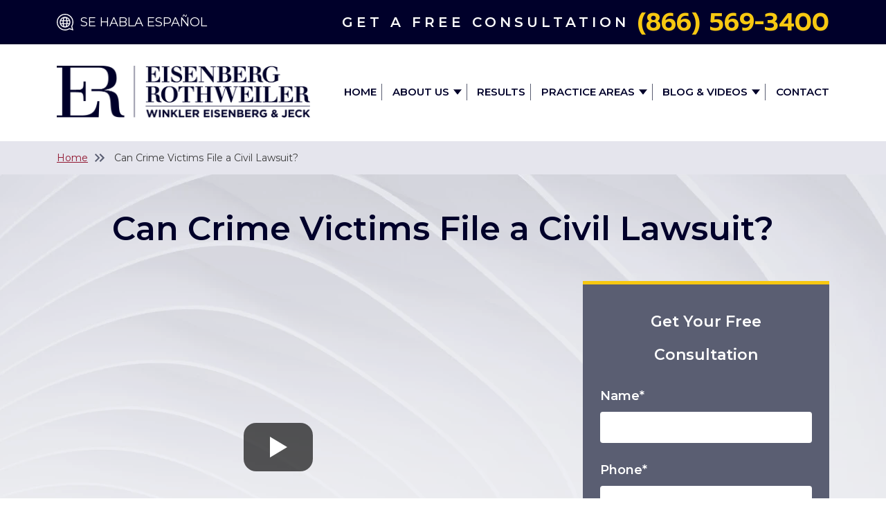

--- FILE ---
content_type: text/html; charset=UTF-8
request_url: https://www.erlegalteam.com/videos/can-crime-victims-file-a-civil-lawsuit/
body_size: 50443
content:
<!DOCTYPE html> <html lang="en-US"> <head><script>if(navigator.userAgent.match(/MSIE|Internet Explorer/i)||navigator.userAgent.match(/Trident\/7\..*?rv:11/i)){let e=document.location.href;if(!e.match(/[?&]nonitro/)){if(e.indexOf("?")==-1){if(e.indexOf("#")==-1){document.location.href=e+"?nonitro=1"}else{document.location.href=e.replace("#","?nonitro=1#")}}else{if(e.indexOf("#")==-1){document.location.href=e+"&nonitro=1"}else{document.location.href=e.replace("#","&nonitro=1#")}}}}</script><link rel="preconnect" href="https://www.googletagmanager.com" /><link rel="preconnect" href="https://cdn-icmbf.nitrocdn.com" /><meta charset="UTF-8" /><meta name="viewport" content="width=device-width, initial-scale=1, minimum-scale=1, maximum-scale=2" /><meta name="format-detection" content="telephone=no" /><meta name='robots' content='index, follow, max-image-preview:large, max-snippet:-1, max-video-preview:-1' /><title>Can Crime Victims File a Civil Lawsuit? | Eisenberg, Rothweiler, Winkler, Eisenberg &amp; Jeck</title><meta property="og:locale" content="en_US" /><meta property="og:type" content="article" /><meta property="og:title" content="Can Crime Victims File a Civil Lawsuit? | Eisenberg, Rothweiler, Winkler, Eisenberg &amp; Jeck" /><meta property="og:description" content="If you are hurt as a result of a crime, then you may have the right to collect compensation through a personal injury lawsuit. Watch Stewart Eisenberg explain how a civil case for crime victims differs from the criminal case." /><meta property="og:url" content="https://www.erlegalteam.com/videos/can-crime-victims-file-a-civil-lawsuit/" /><meta property="og:site_name" content="Eisenberg, Rothweiler, Winkler, Eisenberg &amp; Jeck, P.C." /><meta property="article:publisher" content="https://web.facebook.com/philadelphiainjurylawyer/" /><meta property="article:modified_time" content="2022-10-31T08:07:50+00:00" /><meta property="og:image" content="https://www.erlegalteam.com/wp-content/uploads/2022/12/mb_contact_our_firm.webp" /><meta property="og:image:width" content="795" /><meta property="og:image:height" content="547" /><meta property="og:image:type" content="image/webp" /><meta name="twitter:card" content="summary_large_image" /><meta name="twitter:site" content="@ERLegal" /><meta name="generator" content="WordPress 6.7.4" /><meta name="generator" content="Site Kit by Google 1.164.0" /><meta name="generator" content="NitroPack" /><script>var NPSH,NitroScrollHelper;NPSH=NitroScrollHelper=function(){let e=null;const o=window.sessionStorage.getItem("nitroScrollPos");function t(){let e=JSON.parse(window.sessionStorage.getItem("nitroScrollPos"))||{};if(typeof e!=="object"){e={}}e[document.URL]=window.scrollY;window.sessionStorage.setItem("nitroScrollPos",JSON.stringify(e))}window.addEventListener("scroll",function(){if(e!==null){clearTimeout(e)}e=setTimeout(t,200)},{passive:true});let r={};r.getScrollPos=()=>{if(!o){return 0}const e=JSON.parse(o);return e[document.URL]||0};r.isScrolled=()=>{return r.getScrollPos()>document.documentElement.clientHeight*.5};return r}();</script><script>(function(){var a=false;var e=document.documentElement.classList;var i=navigator.userAgent.toLowerCase();var n=["android","iphone","ipad"];var r=n.length;var o;var d=null;for(var t=0;t<r;t++){o=n[t];if(i.indexOf(o)>-1)d=o;if(e.contains(o)){a=true;e.remove(o)}}if(a&&d){e.add(d);if(d=="iphone"||d=="ipad"){e.add("ios")}}})();</script><script type="text/worker" id="nitro-web-worker">var preloadRequests=0;var remainingCount={};var baseURI="";self.onmessage=function(e){switch(e.data.cmd){case"RESOURCE_PRELOAD":var o=e.data.requestId;remainingCount[o]=0;e.data.resources.forEach(function(e){preload(e,function(o){return function(){console.log(o+" DONE: "+e);if(--remainingCount[o]==0){self.postMessage({cmd:"RESOURCE_PRELOAD",requestId:o})}}}(o));remainingCount[o]++});break;case"SET_BASEURI":baseURI=e.data.uri;break}};async function preload(e,o){if(typeof URL!=="undefined"&&baseURI){try{var a=new URL(e,baseURI);e=a.href}catch(e){console.log("Worker error: "+e.message)}}console.log("Preloading "+e);try{var n=new Request(e,{mode:"no-cors",redirect:"follow"});await fetch(n);o()}catch(a){console.log(a);var r=new XMLHttpRequest;r.responseType="blob";r.onload=o;r.onerror=o;r.open("GET",e,true);r.send()}}</script><script>window.addEventListener('load', function() {
                let div = document.createElement('div');
                div.innerHTML = document.querySelector('#nitro-fonts-wrapper').textContent;
                document.body.appendChild(div);
            })</script><script id="nprl">(()=>{if(window.NPRL!=undefined)return;(function(e){var t=e.prototype;t.after||(t.after=function(){var e,t=arguments,n=t.length,r=0,i=this,o=i.parentNode,a=Node,c=String,u=document;if(o!==null){while(r<n){(e=t[r])instanceof a?(i=i.nextSibling)!==null?o.insertBefore(e,i):o.appendChild(e):o.appendChild(u.createTextNode(c(e)));++r}}})})(Element);var e,t;e=t=function(){var t=false;var r=window.URL||window.webkitURL;var i=true;var o=true;var a=2;var c=null;var u=null;var d=true;var s=window.nitroGtmExcludes!=undefined;var l=s?JSON.parse(atob(window.nitroGtmExcludes)).map(e=>new RegExp(e)):[];var f;var m;var v=null;var p=null;var g=null;var h={touch:["touchmove","touchend"],default:["mousemove","click","keydown","wheel"]};var E=true;var y=[];var w=false;var b=[];var S=0;var N=0;var L=false;var T=0;var R=null;var O=false;var A=false;var C=false;var P=[];var I=[];var M=[];var k=[];var x=false;var _={};var j=new Map;var B="noModule"in HTMLScriptElement.prototype;var q=requestAnimationFrame||mozRequestAnimationFrame||webkitRequestAnimationFrame||msRequestAnimationFrame;const D="gtm.js?id=";function H(e,t){if(!_[e]){_[e]=[]}_[e].push(t)}function U(e,t){if(_[e]){var n=0,r=_[e];for(var n=0;n<r.length;n++){r[n].call(this,t)}}}function Y(){(function(e,t){var r=null;var i=function(e){r(e)};var o=null;var a={};var c=null;var u=null;var d=0;e.addEventListener(t,function(r){if(["load","DOMContentLoaded"].indexOf(t)!=-1){if(u){Q(function(){e.triggerNitroEvent(t)})}c=true}else if(t=="readystatechange"){d++;n.ogReadyState=d==1?"interactive":"complete";if(u&&u>=d){n.documentReadyState=n.ogReadyState;Q(function(){e.triggerNitroEvent(t)})}}});e.addEventListener(t+"Nitro",function(e){if(["load","DOMContentLoaded"].indexOf(t)!=-1){if(!c){e.preventDefault();e.stopImmediatePropagation()}else{}u=true}else if(t=="readystatechange"){u=n.documentReadyState=="interactive"?1:2;if(d<u){e.preventDefault();e.stopImmediatePropagation()}}});switch(t){case"load":o="onload";break;case"readystatechange":o="onreadystatechange";break;case"pageshow":o="onpageshow";break;default:o=null;break}if(o){Object.defineProperty(e,o,{get:function(){return r},set:function(n){if(typeof n!=="function"){r=null;e.removeEventListener(t+"Nitro",i)}else{if(!r){e.addEventListener(t+"Nitro",i)}r=n}}})}Object.defineProperty(e,"addEventListener"+t,{value:function(r){if(r!=t||!n.startedScriptLoading||document.currentScript&&document.currentScript.hasAttribute("nitro-exclude")){}else{arguments[0]+="Nitro"}e.ogAddEventListener.apply(e,arguments);a[arguments[1]]=arguments[0]}});Object.defineProperty(e,"removeEventListener"+t,{value:function(t){var n=a[arguments[1]];arguments[0]=n;e.ogRemoveEventListener.apply(e,arguments)}});Object.defineProperty(e,"triggerNitroEvent"+t,{value:function(t,n){n=n||e;var r=new Event(t+"Nitro",{bubbles:true});r.isNitroPack=true;Object.defineProperty(r,"type",{get:function(){return t},set:function(){}});Object.defineProperty(r,"target",{get:function(){return n},set:function(){}});e.dispatchEvent(r)}});if(typeof e.triggerNitroEvent==="undefined"){(function(){var t=e.addEventListener;var n=e.removeEventListener;Object.defineProperty(e,"ogAddEventListener",{value:t});Object.defineProperty(e,"ogRemoveEventListener",{value:n});Object.defineProperty(e,"addEventListener",{value:function(n){var r="addEventListener"+n;if(typeof e[r]!=="undefined"){e[r].apply(e,arguments)}else{t.apply(e,arguments)}},writable:true});Object.defineProperty(e,"removeEventListener",{value:function(t){var r="removeEventListener"+t;if(typeof e[r]!=="undefined"){e[r].apply(e,arguments)}else{n.apply(e,arguments)}}});Object.defineProperty(e,"triggerNitroEvent",{value:function(t,n){var r="triggerNitroEvent"+t;if(typeof e[r]!=="undefined"){e[r].apply(e,arguments)}}})})()}}).apply(null,arguments)}Y(window,"load");Y(window,"pageshow");Y(window,"DOMContentLoaded");Y(document,"DOMContentLoaded");Y(document,"readystatechange");try{var F=new Worker(r.createObjectURL(new Blob([document.getElementById("nitro-web-worker").textContent],{type:"text/javascript"})))}catch(e){var F=new Worker("data:text/javascript;base64,"+btoa(document.getElementById("nitro-web-worker").textContent))}F.onmessage=function(e){if(e.data.cmd=="RESOURCE_PRELOAD"){U(e.data.requestId,e)}};if(typeof document.baseURI!=="undefined"){F.postMessage({cmd:"SET_BASEURI",uri:document.baseURI})}var G=function(e){if(--S==0){Q(K)}};var W=function(e){e.target.removeEventListener("load",W);e.target.removeEventListener("error",W);e.target.removeEventListener("nitroTimeout",W);if(e.type!="nitroTimeout"){clearTimeout(e.target.nitroTimeout)}if(--N==0&&S==0){Q(J)}};var X=function(e){var t=e.textContent;try{var n=r.createObjectURL(new Blob([t.replace(/^(?:<!--)?(.*?)(?:-->)?$/gm,"$1")],{type:"text/javascript"}))}catch(e){var n="data:text/javascript;base64,"+btoa(t.replace(/^(?:<!--)?(.*?)(?:-->)?$/gm,"$1"))}return n};var K=function(){n.documentReadyState="interactive";document.triggerNitroEvent("readystatechange");document.triggerNitroEvent("DOMContentLoaded");if(window.pageYOffset||window.pageXOffset){window.dispatchEvent(new Event("scroll"))}A=true;Q(function(){if(N==0){Q(J)}Q($)})};var J=function(){if(!A||O)return;O=true;R.disconnect();en();n.documentReadyState="complete";document.triggerNitroEvent("readystatechange");window.triggerNitroEvent("load",document);window.triggerNitroEvent("pageshow",document);if(window.pageYOffset||window.pageXOffset||location.hash){let e=typeof history.scrollRestoration!=="undefined"&&history.scrollRestoration=="auto";if(e&&typeof NPSH!=="undefined"&&NPSH.getScrollPos()>0&&window.pageYOffset>document.documentElement.clientHeight*.5){window.scrollTo(0,NPSH.getScrollPos())}else if(location.hash){try{let e=document.querySelector(location.hash);if(e){e.scrollIntoView()}}catch(e){}}}var e=null;if(a==1){e=eo}else{e=eu}Q(e)};var Q=function(e){setTimeout(e,0)};var V=function(e){if(e.type=="touchend"||e.type=="click"){g=e}};var $=function(){if(d&&g){setTimeout(function(e){return function(){var t=function(e,t,n){var r=new Event(e,{bubbles:true,cancelable:true});if(e=="click"){r.clientX=t;r.clientY=n}else{r.touches=[{clientX:t,clientY:n}]}return r};var n;if(e.type=="touchend"){var r=e.changedTouches[0];n=document.elementFromPoint(r.clientX,r.clientY);n.dispatchEvent(t("touchstart"),r.clientX,r.clientY);n.dispatchEvent(t("touchend"),r.clientX,r.clientY);n.dispatchEvent(t("click"),r.clientX,r.clientY)}else if(e.type=="click"){n=document.elementFromPoint(e.clientX,e.clientY);n.dispatchEvent(t("click"),e.clientX,e.clientY)}}}(g),150);g=null}};var z=function(e){if(e.tagName=="SCRIPT"&&!e.hasAttribute("data-nitro-for-id")&&!e.hasAttribute("nitro-document-write")||e.tagName=="IMG"&&(e.hasAttribute("src")||e.hasAttribute("srcset"))||e.tagName=="IFRAME"&&e.hasAttribute("src")||e.tagName=="LINK"&&e.hasAttribute("href")&&e.hasAttribute("rel")&&e.getAttribute("rel")=="stylesheet"){if(e.tagName==="IFRAME"&&e.src.indexOf("about:blank")>-1){return}var t="";switch(e.tagName){case"LINK":t=e.href;break;case"IMG":if(k.indexOf(e)>-1)return;t=e.srcset||e.src;break;default:t=e.src;break}var n=e.getAttribute("type");if(!t&&e.tagName!=="SCRIPT")return;if((e.tagName=="IMG"||e.tagName=="LINK")&&(t.indexOf("data:")===0||t.indexOf("blob:")===0))return;if(e.tagName=="SCRIPT"&&n&&n!=="text/javascript"&&n!=="application/javascript"){if(n!=="module"||!B)return}if(e.tagName==="SCRIPT"){if(k.indexOf(e)>-1)return;if(e.noModule&&B){return}let t=null;if(document.currentScript){if(document.currentScript.src&&document.currentScript.src.indexOf(D)>-1){t=document.currentScript}if(document.currentScript.hasAttribute("data-nitro-gtm-id")){e.setAttribute("data-nitro-gtm-id",document.currentScript.getAttribute("data-nitro-gtm-id"))}}else if(window.nitroCurrentScript){if(window.nitroCurrentScript.src&&window.nitroCurrentScript.src.indexOf(D)>-1){t=window.nitroCurrentScript}}if(t&&s){let n=false;for(const t of l){n=e.src?t.test(e.src):t.test(e.textContent);if(n){break}}if(!n){e.type="text/googletagmanagerscript";let n=t.hasAttribute("data-nitro-gtm-id")?t.getAttribute("data-nitro-gtm-id"):t.id;if(!j.has(n)){j.set(n,[])}let r=j.get(n);r.push(e);return}}if(!e.src){if(e.textContent.length>0){e.textContent+="\n;if(document.currentScript.nitroTimeout) {clearTimeout(document.currentScript.nitroTimeout);}; setTimeout(function() { this.dispatchEvent(new Event('load')); }.bind(document.currentScript), 0);"}else{return}}else{}k.push(e)}if(!e.hasOwnProperty("nitroTimeout")){N++;e.addEventListener("load",W,true);e.addEventListener("error",W,true);e.addEventListener("nitroTimeout",W,true);e.nitroTimeout=setTimeout(function(){console.log("Resource timed out",e);e.dispatchEvent(new Event("nitroTimeout"))},5e3)}}};var Z=function(e){if(e.hasOwnProperty("nitroTimeout")&&e.nitroTimeout){clearTimeout(e.nitroTimeout);e.nitroTimeout=null;e.dispatchEvent(new Event("nitroTimeout"))}};document.documentElement.addEventListener("load",function(e){if(e.target.tagName=="SCRIPT"||e.target.tagName=="IMG"){k.push(e.target)}},true);document.documentElement.addEventListener("error",function(e){if(e.target.tagName=="SCRIPT"||e.target.tagName=="IMG"){k.push(e.target)}},true);var ee=["appendChild","replaceChild","insertBefore","prepend","append","before","after","replaceWith","insertAdjacentElement"];var et=function(){if(s){window._nitro_setTimeout=window.setTimeout;window.setTimeout=function(e,t,...n){let r=document.currentScript||window.nitroCurrentScript;if(!r||r.src&&r.src.indexOf(D)==-1){return window._nitro_setTimeout.call(window,e,t,...n)}return window._nitro_setTimeout.call(window,function(e,t){return function(...n){window.nitroCurrentScript=e;t(...n)}}(r,e),t,...n)}}ee.forEach(function(e){HTMLElement.prototype["og"+e]=HTMLElement.prototype[e];HTMLElement.prototype[e]=function(...t){if(this.parentNode||this===document.documentElement){switch(e){case"replaceChild":case"insertBefore":t.pop();break;case"insertAdjacentElement":t.shift();break}t.forEach(function(e){if(!e)return;if(e.tagName=="SCRIPT"){z(e)}else{if(e.children&&e.children.length>0){e.querySelectorAll("script").forEach(z)}}})}return this["og"+e].apply(this,arguments)}})};var en=function(){if(s&&typeof window._nitro_setTimeout==="function"){window.setTimeout=window._nitro_setTimeout}ee.forEach(function(e){HTMLElement.prototype[e]=HTMLElement.prototype["og"+e]})};var er=async function(){if(o){ef(f);ef(V);if(v){clearTimeout(v);v=null}}if(T===1){L=true;return}else if(T===0){T=-1}n.startedScriptLoading=true;Object.defineProperty(document,"readyState",{get:function(){return n.documentReadyState},set:function(){}});var e=document.documentElement;var t={attributes:true,attributeFilter:["src"],childList:true,subtree:true};R=new MutationObserver(function(e,t){e.forEach(function(e){if(e.type=="childList"&&e.addedNodes.length>0){e.addedNodes.forEach(function(e){if(!document.documentElement.contains(e)){return}if(e.tagName=="IMG"||e.tagName=="IFRAME"||e.tagName=="LINK"){z(e)}})}if(e.type=="childList"&&e.removedNodes.length>0){e.removedNodes.forEach(function(e){if(e.tagName=="IFRAME"||e.tagName=="LINK"){Z(e)}})}if(e.type=="attributes"){var t=e.target;if(!document.documentElement.contains(t)){return}if(t.tagName=="IFRAME"||t.tagName=="LINK"||t.tagName=="IMG"||t.tagName=="SCRIPT"){z(t)}}})});R.observe(e,t);if(!s){et()}await Promise.all(P);var r=b.shift();var i=null;var a=false;while(r){var c;var u=JSON.parse(atob(r.meta));var d=u.delay;if(r.type=="inline"){var l=document.getElementById(r.id);if(l){l.remove()}else{r=b.shift();continue}c=X(l);if(c===false){r=b.shift();continue}}else{c=r.src}if(!a&&r.type!="inline"&&(typeof u.attributes.async!="undefined"||typeof u.attributes.defer!="undefined")){if(i===null){i=r}else if(i===r){a=true}if(!a){b.push(r);r=b.shift();continue}}var m=document.createElement("script");m.src=c;m.setAttribute("data-nitro-for-id",r.id);for(var p in u.attributes){try{if(u.attributes[p]===false){m.setAttribute(p,"")}else{m.setAttribute(p,u.attributes[p])}}catch(e){console.log("Error while setting script attribute",m,e)}}m.async=false;if(u.canonicalLink!=""&&Object.getOwnPropertyDescriptor(m,"src")?.configurable!==false){(e=>{Object.defineProperty(m,"src",{get:function(){return e.canonicalLink},set:function(){}})})(u)}if(d){setTimeout((function(e,t){var n=document.querySelector("[data-nitro-marker-id='"+t+"']");if(n){n.after(e)}else{document.head.appendChild(e)}}).bind(null,m,r.id),d)}else{m.addEventListener("load",G);m.addEventListener("error",G);if(!m.noModule||!B){S++}var g=document.querySelector("[data-nitro-marker-id='"+r.id+"']");if(g){Q(function(e,t){return function(){e.after(t)}}(g,m))}else{Q(function(e){return function(){document.head.appendChild(e)}}(m))}}r=b.shift()}};var ei=function(){var e=document.getElementById("nitro-deferred-styles");var t=document.createElement("div");t.innerHTML=e.textContent;return t};var eo=async function(e){isPreload=e&&e.type=="NitroPreload";if(!isPreload){T=-1;E=false;if(o){ef(f);ef(V);if(v){clearTimeout(v);v=null}}}if(w===false){var t=ei();let e=t.querySelectorAll('style,link[rel="stylesheet"]');w=e.length;if(w){let e=document.getElementById("nitro-deferred-styles-marker");e.replaceWith.apply(e,t.childNodes)}else if(isPreload){Q(ed)}else{es()}}else if(w===0&&!isPreload){es()}};var ea=function(){var e=ei();var t=e.childNodes;var n;var r=[];for(var i=0;i<t.length;i++){n=t[i];if(n.href){r.push(n.href)}}var o="css-preload";H(o,function(e){eo(new Event("NitroPreload"))});if(r.length){F.postMessage({cmd:"RESOURCE_PRELOAD",resources:r,requestId:o})}else{Q(function(){U(o)})}};var ec=function(){if(T===-1)return;T=1;var e=[];var t,n;for(var r=0;r<b.length;r++){t=b[r];if(t.type!="inline"){if(t.src){n=JSON.parse(atob(t.meta));if(n.delay)continue;if(n.attributes.type&&n.attributes.type=="module"&&!B)continue;e.push(t.src)}}}if(e.length){var i="js-preload";H(i,function(e){T=2;if(L){Q(er)}});F.postMessage({cmd:"RESOURCE_PRELOAD",resources:e,requestId:i})}};var eu=function(){while(I.length){style=I.shift();if(style.hasAttribute("nitropack-onload")){style.setAttribute("onload",style.getAttribute("nitropack-onload"));Q(function(e){return function(){e.dispatchEvent(new Event("load"))}}(style))}}while(M.length){style=M.shift();if(style.hasAttribute("nitropack-onerror")){style.setAttribute("onerror",style.getAttribute("nitropack-onerror"));Q(function(e){return function(){e.dispatchEvent(new Event("error"))}}(style))}}};var ed=function(){if(!x){if(i){Q(function(){var e=document.getElementById("nitro-critical-css");if(e){e.remove()}})}x=true;onStylesLoadEvent=new Event("NitroStylesLoaded");onStylesLoadEvent.isNitroPack=true;window.dispatchEvent(onStylesLoadEvent)}};var es=function(){if(a==2){Q(er)}else{eu()}};var el=function(e){m.forEach(function(t){document.addEventListener(t,e,true)})};var ef=function(e){m.forEach(function(t){document.removeEventListener(t,e,true)})};if(s){et()}return{setAutoRemoveCriticalCss:function(e){i=e},registerScript:function(e,t,n){b.push({type:"remote",src:e,id:t,meta:n})},registerInlineScript:function(e,t){b.push({type:"inline",id:e,meta:t})},registerStyle:function(e,t,n){y.push({href:e,rel:t,media:n})},onLoadStyle:function(e){I.push(e);if(w!==false&&--w==0){Q(ed);if(E){E=false}else{es()}}},onErrorStyle:function(e){M.push(e);if(w!==false&&--w==0){Q(ed);if(E){E=false}else{es()}}},loadJs:function(e,t){if(!e.src){var n=X(e);if(n!==false){e.src=n;e.textContent=""}}if(t){Q(function(e,t){return function(){e.after(t)}}(t,e))}else{Q(function(e){return function(){document.head.appendChild(e)}}(e))}},loadQueuedResources:async function(){window.dispatchEvent(new Event("NitroBootStart"));if(p){clearTimeout(p);p=null}window.removeEventListener("load",e.loadQueuedResources);f=a==1?er:eo;if(!o||g){Q(f)}else{if(navigator.userAgent.indexOf(" Edge/")==-1){ea();H("css-preload",ec)}el(f);if(u){if(c){v=setTimeout(f,c)}}else{}}},fontPreload:function(e){var t="critical-fonts";H(t,function(e){document.getElementById("nitro-critical-fonts").type="text/css"});F.postMessage({cmd:"RESOURCE_PRELOAD",resources:e,requestId:t})},boot:function(){if(t)return;t=true;C=typeof NPSH!=="undefined"&&NPSH.isScrolled();let n=document.prerendering;if(location.hash||C||n){o=false}m=h.default.concat(h.touch);p=setTimeout(e.loadQueuedResources,1500);el(V);if(C){e.loadQueuedResources()}else{window.addEventListener("load",e.loadQueuedResources)}},addPrerequisite:function(e){P.push(e)},getTagManagerNodes:function(e){if(!e)return j;return j.get(e)??[]}}}();var n,r;n=r=function(){var t=document.write;return{documentWrite:function(n,r){if(n&&n.hasAttribute("nitro-exclude")){return t.call(document,r)}var i=null;if(n.documentWriteContainer){i=n.documentWriteContainer}else{i=document.createElement("span");n.documentWriteContainer=i}var o=null;if(n){if(n.hasAttribute("data-nitro-for-id")){o=document.querySelector('template[data-nitro-marker-id="'+n.getAttribute("data-nitro-for-id")+'"]')}else{o=n}}i.innerHTML+=r;i.querySelectorAll("script").forEach(function(e){e.setAttribute("nitro-document-write","")});if(!i.parentNode){if(o){o.parentNode.insertBefore(i,o)}else{document.body.appendChild(i)}}var a=document.createElement("span");a.innerHTML=r;var c=a.querySelectorAll("script");if(c.length){c.forEach(function(t){var n=t.getAttributeNames();var r=document.createElement("script");n.forEach(function(e){r.setAttribute(e,t.getAttribute(e))});r.async=false;if(!t.src&&t.textContent){r.textContent=t.textContent}e.loadJs(r,o)})}},TrustLogo:function(e,t){var n=document.getElementById(e);var r=document.createElement("img");r.src=t;n.parentNode.insertBefore(r,n)},documentReadyState:"loading",ogReadyState:document.readyState,startedScriptLoading:false,loadScriptDelayed:function(e,t){setTimeout(function(){var t=document.createElement("script");t.src=e;document.head.appendChild(t)},t)}}}();document.write=function(e){n.documentWrite(document.currentScript,e)};document.writeln=function(e){n.documentWrite(document.currentScript,e+"\n")};window.NPRL=e;window.NitroResourceLoader=t;window.NPh=n;window.NitroPackHelper=r})();</script><template id="nitro-deferred-styles-marker"></template><style type="text/css" id="nitro-critical-css">:root{--main-font:"Montserrat";--secondary-font:"Prompt";--additional-font:"";--modal-overlay-color:rgba(0,0,0,0);--day-color:rgba(0,0,0,0);--hours-color:rgba(0,0,0,0);--odd-rows-background-color:rgba(0,0,0,0);--accent-color:#c4ac61;--text-color:#55565a;--link-color:#1877ce;--link-hover-color:#203f5a;--color-primary:#00275e;--color-secondary:#061a40;--color-tertiary:#4164f2;--color-neutral:#1f4698;--footer-heading-color:#fff;--subheading-color:var(--accent-color);--results-heading-color:#fff;--results-subheading-color:var(--accent-color);--res_lg_bg_image:url("");--res_sm_bg_image:url("");--res-br-color:#fff;--res-bg-size:auto;--results-amount-color:#fff;--results-category-color:#fff;--top-bar-bg:#fff;--contact-footer-bg-img:url("");--contact-footer-bg-color:#fff;--contact-bg-repeat:repeat-x;--contact-bg-size:initial;--header-bg-color:#fff;--header-main-m-color:#3c3a3a;--header-main-m-hover-color:#3c3a3a;--header-main-m-active-color:#3c3a3a;--header-main-m-format:uppercase;--header-sub-m-bg:#fff;--header-sub-link:#3c3a3a;--header-sub-link-hover:#3c3a3a;--header-sub-link-active:#3c3a3a;--mobile-m-overlay:rgba(0,0,0,.25);--mobile-menu-color:#fff;--background-menu-color:#2d2b2b;--mobile-active-menu-color:#d8b538;--mobile-menu-format:uppercase;--location-footer-tab-fg-color:"";--location-footer-tab-bg-color:"";--form-title-color:#fff;--form-label-color:#fff;--form-button-background:#fff;--form-button-hover:#fff;--testimonials-bg-color:#fff;--testimonials-quote-color:#000;--testimonials-author-color:#000;}img:is([sizes="auto" i],[sizes^="auto," i]){contain-intrinsic-size:3000px 1500px;}:root{--wp--preset--aspect-ratio--square:1;--wp--preset--aspect-ratio--4-3:4/3;--wp--preset--aspect-ratio--3-4:3/4;--wp--preset--aspect-ratio--3-2:3/2;--wp--preset--aspect-ratio--2-3:2/3;--wp--preset--aspect-ratio--16-9:16/9;--wp--preset--aspect-ratio--9-16:9/16;--wp--preset--color--black:#000;--wp--preset--color--cyan-bluish-gray:#abb8c3;--wp--preset--color--white:#fff;--wp--preset--color--pale-pink:#f78da7;--wp--preset--color--vivid-red:#cf2e2e;--wp--preset--color--luminous-vivid-orange:#ff6900;--wp--preset--color--luminous-vivid-amber:#fcb900;--wp--preset--color--light-green-cyan:#7bdcb5;--wp--preset--color--vivid-green-cyan:#00d084;--wp--preset--color--pale-cyan-blue:#8ed1fc;--wp--preset--color--vivid-cyan-blue:#0693e3;--wp--preset--color--vivid-purple:#9b51e0;--wp--preset--gradient--vivid-cyan-blue-to-vivid-purple:linear-gradient(135deg,rgba(6,147,227,1) 0%,#9b51e0 100%);--wp--preset--gradient--light-green-cyan-to-vivid-green-cyan:linear-gradient(135deg,#7adcb4 0%,#00d082 100%);--wp--preset--gradient--luminous-vivid-amber-to-luminous-vivid-orange:linear-gradient(135deg,rgba(252,185,0,1) 0%,rgba(255,105,0,1) 100%);--wp--preset--gradient--luminous-vivid-orange-to-vivid-red:linear-gradient(135deg,rgba(255,105,0,1) 0%,#cf2e2e 100%);--wp--preset--gradient--very-light-gray-to-cyan-bluish-gray:linear-gradient(135deg,#eee 0%,#a9b8c3 100%);--wp--preset--gradient--cool-to-warm-spectrum:linear-gradient(135deg,#4aeadc 0%,#9778d1 20%,#cf2aba 40%,#ee2c82 60%,#fb6962 80%,#fef84c 100%);--wp--preset--gradient--blush-light-purple:linear-gradient(135deg,#ffceec 0%,#9896f0 100%);--wp--preset--gradient--blush-bordeaux:linear-gradient(135deg,#fecda5 0%,#fe2d2d 50%,#6b003e 100%);--wp--preset--gradient--luminous-dusk:linear-gradient(135deg,#ffcb70 0%,#c751c0 50%,#4158d0 100%);--wp--preset--gradient--pale-ocean:linear-gradient(135deg,#fff5cb 0%,#b6e3d4 50%,#33a7b5 100%);--wp--preset--gradient--electric-grass:linear-gradient(135deg,#caf880 0%,#71ce7e 100%);--wp--preset--gradient--midnight:linear-gradient(135deg,#020381 0%,#2874fc 100%);--wp--preset--font-size--small:13px;--wp--preset--font-size--medium:20px;--wp--preset--font-size--large:36px;--wp--preset--font-size--x-large:42px;--wp--preset--spacing--20:.44rem;--wp--preset--spacing--30:.67rem;--wp--preset--spacing--40:1rem;--wp--preset--spacing--50:1.5rem;--wp--preset--spacing--60:2.25rem;--wp--preset--spacing--70:3.38rem;--wp--preset--spacing--80:5.06rem;--wp--preset--shadow--natural:6px 6px 9px rgba(0,0,0,.2);--wp--preset--shadow--deep:12px 12px 50px rgba(0,0,0,.4);--wp--preset--shadow--sharp:6px 6px 0px rgba(0,0,0,.2);--wp--preset--shadow--outlined:6px 6px 0px -3px rgba(255,255,255,1),6px 6px rgba(0,0,0,1);--wp--preset--shadow--crisp:6px 6px 0px rgba(0,0,0,1);}.cw_video_description{margin:1em 0;}.header{padding:0;background-color:var(--header-bg-color);position:sticky;top:0;z-index:9999997;}.header .top-border{background:#00002a;padding-top:8px;padding-bottom:8px;}.header .top-border .row{align-items:center;}.header .top-border .row .spanish-section img{margin-right:5px;}@media (max-width:1199px){.header .top-border .row .spanish-section{display:none;}}.header .top-border .row .spanish-section span{font-family:var(--main-font),sans-serif;font-style:normal;font-weight:400;font-size:18px;line-height:24px;text-align:center;text-transform:uppercase;color:#fff;}.header .top-border .row .phone-section{display:flex;justify-content:flex-end;align-items:center;}@media (max-width:1199px){.header .top-border .row .phone-section{justify-content:center;align-items:center;width:100%;text-align:center;}}.header .top-border .row .phone-section .tap-to-call{display:none;}@media (max-width:1199px){.header .top-border .row .phone-section .tap-to-call{display:initial;font-family:var(--main-font),sans-serif;font-style:normal;font-weight:600;font-size:16px;line-height:14px;text-align:center;letter-spacing:2px;text-transform:uppercase;color:#f7c811;}}.header .top-border .row .phone-section a{font-family:var(--secondary-font),sans-serif;font-style:normal;font-weight:600;font-size:36px;line-height:48px;text-align:center;color:#f7c811;}@media (max-width:1199px){.header .top-border .row .phone-section a{font-weight:600;font-size:24px;line-height:28px;}}.header .top-border .row .phone-section span{font-family:var(--main-font),sans-serif;font-style:normal;font-weight:600;font-size:20px;line-height:24px;text-align:center;letter-spacing:5px;color:#fff;margin-right:12px;}@media (max-width:1199px){.header .top-border .row .phone-section span{display:none;}}@media (max-width:1199px){.header .top-header-mobile{padding-top:10px;padding-bottom:10px;display:block !important;}}.header .top-header-mobile .container{padding-left:0;}.header #nav-mobile{padding-top:0;padding-bottom:0;}.header #nav-mobile .site-logo{padding:0;z-index:99;}.header #nav-mobile .site-logo img{background-color:white;padding:12px;max-width:290px;}@media (max-width:991px){.header #nav-mobile .site-logo img{max-width:255px;}}@media (max-width:767px){.header #nav-mobile .site-logo img{max-width:250px;}}.header .top-header-desktop{position:relative;padding-top:15px;}@media (max-width:1199px){.header .top-header-desktop{display:none;}}.header .top-header-desktop .logo{background-color:white;padding:16px 12px 16px 0px;}.header .top-header-desktop .site-logo{display:block;position:relative;}.header .top-header-desktop .site-logo img{position:absolute;top:0;left:0;z-index:9;max-width:378px;}.header .top-header-desktop .desktop-menu{position:relative;}#mobile-menu{display:none;}.close__mobileMenu{background-color:transparent;padding:8px;border-radius:0;border:2px solid #00002a;position:relative;right:0;top:50%;transform:translateY(-50%);z-index:99999999;height:45px;width:45px;display:none;}.close__mobileMenu .x{display:block;background-color:#00002a;width:26px;height:4px;}.close__mobileMenu .x:first-child{transform:rotate(45deg);position:relative;top:1px;}.close__mobileMenu .x:last-child{transform:translate(0px,-4px) rotate(-45deg);position:relative;top:1px;}.mobile-button{background:#e5e5ed;border-left:1px solid #e5e5ed;border-radius:4px;border:0px;width:70px;height:70px;}.mobile-button .menu__bar{display:block;display:block;margin-bottom:7px;margin-bottom:7px;height:6px;width:36px;background:#00002a;border-radius:4px;margin-left:auto;margin-right:auto;}.mobile-button .menu__bar:last-child{margin-bottom:0;}#nav-mobile .navbar-brand{display:inline-block;padding-top:.3125rem;padding-bottom:.3125rem;margin-right:1rem;font-size:1.25rem;line-height:inherit;white-space:nowrap;max-width:180px;width:100%;}.navbar-nav{padding-left:20px !important;justify-content:space-between;}.menu-container{max-width:1170px;padding:0 15px;width:100%;margin:0 auto;}#nav-2-desktop{padding-top:0px !important;position:relative;left:25px;}#nav-2-desktop .navbar-nav{flex-direction:row;}#nav-2-desktop .menu-item{display:none;}#nav-2-desktop .menu-item.tablet-v{display:initial;padding-right:30px;}#nav-2-desktop .menu-item.tablet-v:before{right:14px;top:-2px;}#nav-2-desktop .menu-item.tablet-v .nav-link{padding-top:0px;padding-bottom:0px;}#nav-2-desktop .menu-item.tablet-v .dropdown-menu{padding-top:0px;padding-bottom:0px;}#nav-2-desktop .menu-item.tablet-v .dropdown-menu .nav-item{display:initial;}#nav-2-desktop .menu-item.tablet-v .dropdown-menu .nav-item a{padding-top:0px;padding-left:20px;padding-bottom:0px;}@media (max-width:1199px){#nav-2-desktop .menu-item.tablet-v .dropdown-menu .nav-item a{padding-bottom:15px;}}@media (max-width:767px){#nav-2-desktop{display:none;}}#nav-2-desktop,#nav-desktop{padding:25px 0 0;}#nav-2-desktop .menu-container,#nav-desktop .menu-container{padding-right:0;}#nav-2-desktop .nav-item,#nav-desktop .nav-item{margin-bottom:0;position:relative;}#nav-2-desktop .nav-item .dropdown-toggle:after,#nav-desktop .nav-item .dropdown-toggle:after{border:0px !important;margin-left:2px !important;vertical-align:initial !important;content:url("https://cdn-icmbf.nitrocdn.com/RIIAfGRCGMcoszMtzyufJfFONJaxsljS/assets/images/optimized/rev-c37727b/www.erlegalteam.com/wp-content/themes/horizon-mercury/dist/images/icons/caret.svg");position:relative;top:-1px;}#nav-2-desktop .nav-item:last-child:before,#nav-desktop .nav-item:last-child:before{display:none;}#nav-2-desktop .nav-item:before,#nav-desktop .nav-item:before{content:"";position:absolute;background:#5a5e72;top:17px;width:1px;height:24px;right:-28px;}@media (max-width:1439px){#nav-2-desktop .nav-item:before,#nav-desktop .nav-item:before{right:-22px;}}@media (max-width:1399px){#nav-2-desktop .nav-item:before,#nav-desktop .nav-item:before{right:-8px;}}#nav-2-desktop .nav-item .nav-link,#nav-desktop .nav-item .nav-link{display:block;position:relative;padding-left:0px;padding-right:0px;padding-top:20px;padding-bottom:62px;font-family:var(--main-font),sans-serif;font-style:normal;font-weight:600;font-size:16px;line-height:120%;text-align:center;text-transform:uppercase;color:#00002a;}@media (max-width:1399px){#nav-2-desktop .nav-item .nav-link,#nav-desktop .nav-item .nav-link{font-size:15px;}}@media (max-width:991px){#nav-2-desktop .nav-item .nav-link,#nav-desktop .nav-item .nav-link{font-size:14px;}}#nav-2-desktop .nav-item .dropdown-menu,#nav-desktop .nav-item .dropdown-menu{position:absolute;top:100%;left:0;z-index:1000;float:left;min-width:100%;padding:0;margin:0;font-size:1rem;color:#454545;text-align:left;list-style:none;background-color:#fff;background-color:var(--header-sub-m-bg);background-clip:padding-box;border:1px solid #fff;border-radius:0px;padding-top:15px;padding-bottom:15px;width:250px;}#nav-2-desktop .nav-item .dropdown-menu li,#nav-desktop .nav-item .dropdown-menu li{padding-left:30px;padding-right:10px;}#nav-2-desktop .nav-item .dropdown-menu li:before,#nav-desktop .nav-item .dropdown-menu li:before{display:none;}#nav-2-desktop .nav-item .dropdown-menu li:after,#nav-desktop .nav-item .dropdown-menu li:after{display:none;}#nav-2-desktop .nav-item .dropdown-menu li a,#nav-desktop .nav-item .dropdown-menu li a{text-align:left;padding-top:10px;padding-bottom:10px;text-transform:initial;}@media (max-width:767px){.cw_video_single{height:350px;}}@media (max-width:499px){.cw_video_single{height:300px;}}@media (max-width:399px){.cw_video_single{height:250px;}}:root{--mm-ocd-width:80%;--mm-ocd-min-width:200px;--mm-ocd-max-width:440px;}:root{--mm-spn-item-height:50px;--mm-spn-item-indent:20px;--mm-spn-line-height:24px;}:root{--bs-blue:#18397b;--bs-indigo:#6610f2;--bs-purple:#323049;--bs-pink:#d63384;--bs-red:#dc3545;--bs-orange:#eb5b13;--bs-yellow:#ffc107;--bs-green:#18563e;--bs-teal:#20c997;--bs-cyan:#0dcaf0;--bs-white:#fff;--bs-gray:#6c757d;--bs-gray-dark:#343a40;--bs-primary:#18397b;--bs-secondary:#6c757d;--bs-success:#18563e;--bs-info:#0dcaf0;--bs-warning:#ffc107;--bs-danger:#dc3545;--bs-light:#f8f9fa;--bs-dark:#212529;--bs-font-sans-serif:system-ui,-apple-system,"Segoe UI",Roboto,"Helvetica Neue",Arial,"Noto Sans","Liberation Sans",sans-serif,"Apple Color Emoji","Segoe UI Emoji","Segoe UI Symbol","Noto Color Emoji";--bs-font-monospace:SFMono-Regular,Menlo,Monaco,Consolas,"Liberation Mono","Courier New",monospace;--bs-gradient:linear-gradient(180deg,rgba(255,255,255,.15),rgba(255,255,255,0));}*,*::before,*::after{box-sizing:border-box;}@media (prefers-reduced-motion:no-preference){:root{scroll-behavior:smooth;}}body{margin:0;font-family:var(--bs-font-sans-serif);font-size:1rem;font-weight:400;line-height:1.5;color:#212529;background-color:#fff;-webkit-text-size-adjust:100%;}h5,h1{margin-top:0;margin-bottom:.5rem;font-weight:500;line-height:1.2;}h1{font-size:calc(1.375rem + 1.5vw);}@media (min-width:1200px){h1{font-size:2.5rem;}}h5{font-size:1.25rem;}p{margin-top:0;margin-bottom:1rem;}ul{padding-left:2rem;}ul{margin-top:0;margin-bottom:1rem;}ul ul{margin-bottom:0;}strong{font-weight:bolder;}a{color:#18397b;text-decoration:underline;}img{vertical-align:middle;}table{caption-side:bottom;border-collapse:collapse;}tbody,tr,td{border-color:inherit;border-style:solid;border-width:0;}label{display:inline-block;}button{border-radius:0;}input,button,textarea{margin:0;font-family:inherit;font-size:inherit;line-height:inherit;}button{text-transform:none;}button,[type=button],[type=submit]{-webkit-appearance:button;}::-moz-focus-inner{padding:0;border-style:none;}textarea{resize:vertical;}::-webkit-datetime-edit-fields-wrapper,::-webkit-datetime-edit-text,::-webkit-datetime-edit-minute,::-webkit-datetime-edit-hour-field,::-webkit-datetime-edit-day-field,::-webkit-datetime-edit-month-field,::-webkit-datetime-edit-year-field{padding:0;}::-webkit-inner-spin-button{height:auto;}::-webkit-search-decoration{-webkit-appearance:none;}::-webkit-color-swatch-wrapper{padding:0;}::file-selector-button{font:inherit;}::-webkit-file-upload-button{font:inherit;-webkit-appearance:button;}iframe{border:0;}.img-fluid{max-width:100%;height:auto;}.container{width:100%;padding-right:var(--bs-gutter-x,.75rem);padding-left:var(--bs-gutter-x,.75rem);margin-right:auto;margin-left:auto;}@media (min-width:576px){.container{max-width:540px;}}@media (min-width:768px){.container{max-width:720px;}}@media (min-width:992px){.container{max-width:960px;}}@media (min-width:1200px){.container{max-width:1140px;}}@media (min-width:1400px){.container{max-width:1320px;}}@media (min-width:1440px){.container{max-width:1410px;}}.row{--bs-gutter-x:1.5rem;--bs-gutter-y:0;display:flex;flex-wrap:wrap;margin-top:calc(var(--bs-gutter-y) * -1);margin-right:calc(var(--bs-gutter-x) / -2);margin-left:calc(var(--bs-gutter-x) / -2);}.row>*{flex-shrink:0;width:100%;max-width:100%;padding-right:calc(var(--bs-gutter-x) / 2);padding-left:calc(var(--bs-gutter-x) / 2);margin-top:var(--bs-gutter-y);}.col-12{flex:0 0 auto;width:100%;}@media (min-width:768px){.col-md-3{flex:0 0 auto;width:25%;}.col-md-4{flex:0 0 auto;width:33.3333333333%;}.col-md-8{flex:0 0 auto;width:66.6666666667%;}.col-md-9{flex:0 0 auto;width:75%;}}@media (min-width:992px){.col-lg-5{flex:0 0 auto;width:41.6666666667%;}.col-lg-7{flex:0 0 auto;width:58.3333333333%;}}@media (min-width:1200px){.col-xl-4{flex:0 0 auto;width:33.3333333333%;}.col-xl-8{flex:0 0 auto;width:66.6666666667%;}}.dropdown{position:relative;}.dropdown-toggle{white-space:nowrap;}.dropdown-toggle::after{display:inline-block;margin-left:.255em;vertical-align:.255em;content:"";border-top:.3em solid;border-right:.3em solid transparent;border-bottom:0;border-left:.3em solid transparent;}.dropdown-menu{position:absolute;top:100%;z-index:1000;display:none;min-width:10rem;padding:.5rem 0;margin:0;font-size:1rem;color:#212529;text-align:left;list-style:none;background-color:#fff;background-clip:padding-box;border:1px solid rgba(0,0,0,.15);border-radius:.25rem;}.nav-link{display:block;padding:.5rem 1rem;text-decoration:none;}.navbar{position:relative;display:flex;flex-wrap:wrap;align-items:center;justify-content:space-between;padding-top:.5rem;padding-bottom:.5rem;}.navbar-brand{padding-top:.3125rem;padding-bottom:.3125rem;margin-right:1rem;font-size:1.25rem;text-decoration:none;white-space:nowrap;}.navbar-nav{display:flex;flex-direction:column;padding-left:0;margin-bottom:0;list-style:none;}.navbar-nav .nav-link{padding-right:0;padding-left:0;}.navbar-nav .dropdown-menu{position:static;}@media (min-width:992px){.navbar-expand-lg{flex-wrap:nowrap;justify-content:flex-start;}.navbar-expand-lg .navbar-nav{flex-direction:row;}.navbar-expand-lg .navbar-nav .dropdown-menu{position:absolute;}.navbar-expand-lg .navbar-nav .nav-link{padding-right:.5rem;padding-left:.5rem;}}.breadcrumb{display:flex;flex-wrap:wrap;padding:0 0;margin-bottom:1rem;list-style:none;}.modal-content{position:relative;display:flex;flex-direction:column;width:100%;background-color:#fff;background-clip:padding-box;border:1px solid rgba(0,0,0,.2);border-radius:.3rem;outline:0;}.modal-header{display:flex;flex-shrink:0;align-items:center;justify-content:space-between;padding:1rem 1rem;border-bottom:1px solid #d8d9d9;border-top-left-radius:calc(.3rem - 1px);border-top-right-radius:calc(.3rem - 1px);}.modal-title{margin-bottom:0;line-height:1.5;}.modal-body{position:relative;flex:1 1 auto;padding:1rem;}.d-block{display:block !important;}.d-none{display:none !important;}.mb-5{margin-bottom:3rem !important;}.text-center{text-align:center !important;}.text-uppercase{text-transform:uppercase !important;}@media (min-width:768px){.d-md-block{display:block !important;}}@media (min-width:992px){.d-lg-block{display:block !important;}.d-lg-none{display:none !important;}}:root{--swiper-theme-color:#007aff;}.swiper{margin-left:auto;margin-right:auto;position:relative;overflow:hidden;list-style:none;padding:0;z-index:1;}.swiper-wrapper{position:relative;width:100%;height:100%;z-index:1;display:flex;box-sizing:content-box;}.swiper-wrapper{transform:translate3d(0px,0,0);}.swiper-slide{flex-shrink:0;width:100%;height:100%;position:relative;}.swiper-pagination{position:absolute;text-align:center;transform:translate3d(0,0,0);z-index:10;}:root{--swiper-navigation-size:15px;}.main-wrapper{overflow:hidden;}.main-content{padding-top:50px;padding-bottom:20px;background:linear-gradient(180deg,rgba(255,255,255,.0902778) 64.85%,#fff 100%),linear-gradient(180deg,rgba(229,229,237,0) 0%,#fff 100%),url("https://cdn-icmbf.nitrocdn.com/RIIAfGRCGMcoszMtzyufJfFONJaxsljS/assets/images/optimized/rev-c37727b/www.erlegalteam.com/wp-content/themes/horizon-mercury/dist/images/abstract-bg-grey.jpg"),#e5e5ed;background-repeat:no-repeat;background-position:top center;}.main-content.nitro-lazy{background:none !important;}@media (max-width:767px){.main-content{padding-bottom:0px;}}@media screen and (min-width:1200px){.main-content .container .row>.entry-content.col-xl-8{padding-right:75px;}}.gform_wrapper.gravity-theme form{max-width:690px;margin-left:auto;margin-right:auto;}.gform_wrapper.gravity-theme .gfield{margin-top:12px;padding-left:12px;padding-right:12px;}.gform_wrapper.gravity-theme .gfield .ginput_container input{color:#00002a !important;color:white;background:#fff;border-radius:4px;height:45px;}.gform_wrapper.gravity-theme .gfield .ginput_container textarea{color:#00002a !important;color:white;background:#fff !important;border-radius:4px;border-radius:4px;height:80px !important;background-color:transparent;border:1px solid white;}.gform_wrapper.gravity-theme .gform_body .gfield_label{color:var(--form-label-color);font-size:18px;font-weight:400;}.gform_wrapper.gravity-theme .gform_body .gfield_required{display:none;}.gform_wrapper.gravity-theme .gform_footer{padding-left:12px !important;padding-right:12px !important;margin-top:9px !important;}.gform_wrapper.gravity-theme .gform_footer .button{display:block;width:100%;padding:18px 30px;font-family:var(--main-font),sans-serif;font-style:normal;font-weight:600;font-size:18px;text-align:center;color:#00002a;line-height:22px !important;max-width:100%;margin-left:auto;margin-right:auto;background:#f7c811;border-radius:4px;}.form-wrap{width:auto;max-width:556px;padding-top:32px;}.form-wrap label,.form-wrap input{display:block;font-family:var(--main-font),sans-serif !important;font-style:normal !important;font-weight:600 !important;font-size:18px !important;line-height:22px !important;color:#fff;}.form-wrap label{font-family:var(--main-font),sans-serif;font-style:normal;font-weight:600;font-size:18px;line-height:22px;color:#fff;margin-bottom:12px !important;}.form-wrap input,.form-wrap textarea{font-family:var(--main-font),sans-serif !important;font-style:normal !important;font-weight:600 !important;font-size:18px !important;line-height:22px !important;margin-bottom:20px;padding-left:10px;padding-right:10px;}.form-wrap input::-webkit-input-placeholder,.form-wrap textarea::-webkit-input-placeholder{color:#9a9b9b;}.form-wrap input::-moz-placeholder,.form-wrap textarea::-moz-placeholder{opacity:1;color:#9a9b9b;}.form-wrap input:-moz-placeholder,.form-wrap textarea:-moz-placeholder{color:#9a9b9b;}.form-wrap input:-ms-input-placeholder,.form-wrap textarea:-ms-input-placeholder{color:#9a9b9b;}.form-wrap textarea{height:77px;padding-top:15px;}.form-title{font-family:var(--main-font),sans-serif;font-style:normal;font-weight:600;font-size:40px;line-height:48px;text-align:center;color:#fff;padding-bottom:21px;}@media (max-width:1399px){.form-title{font-size:38px;}}@media (max-width:1199px){.form-title{font-size:40px;}}@media (max-width:767px){.form-title{font-weight:600;font-size:32px;line-height:41px;}}.breadcrumb-container{background-color:#e5e5ed;}.breadcrumb-container .breadcrumb{font-size:14px;line-height:1;padding:12px 0 12px 0px;list-style:none;border-radius:0;color:#939393;letter-spacing:0;margin:0;}.breadcrumb-container .breadcrumb a{font-family:var(--main-font),sans-serif;font-style:normal;font-weight:400;font-size:14px;line-height:24px;text-decoration-line:underline;color:#911630;}.breadcrumb-container .breadcrumb a:after{content:url("https://cdn-icmbf.nitrocdn.com/RIIAfGRCGMcoszMtzyufJfFONJaxsljS/assets/images/optimized/rev-c37727b/www.erlegalteam.com/wp-content/themes/horizon-mercury/dist/images/icons/breadcrumbs.svg");margin-left:10px;margin-right:10px;position:relative;top:1px;}.breadcrumb-container .breadcrumb_last{font-family:var(--main-font),sans-serif;font-style:normal;font-weight:400;font-size:14px;line-height:24px;color:#3b3b3b;}.awards-arrow{height:15px;display:flex;justify-content:end;flex-wrap:wrap;width:100%;position:relative;top:-20px;}.awards-arrow .awards-arrow-prev{position:absolute;width:46px;height:15px;z-index:99999;right:5%;}@media (max-width:1399px){.awards-arrow .awards-arrow-prev{right:7%;}}@media (max-width:1199px){.awards-arrow .awards-arrow-prev{right:8%;}}@media (max-width:991px){.awards-arrow .awards-arrow-prev{right:10%;}}@media (max-width:767px){.awards-arrow .awards-arrow-prev{right:initial;left:-5px;}}.awards-arrow .awards-arrow-prev:after{content:url("https://cdn-icmbf.nitrocdn.com/RIIAfGRCGMcoszMtzyufJfFONJaxsljS/assets/images/optimized/rev-c37727b/www.erlegalteam.com/wp-content/themes/horizon-mercury/dist/images/icons/dark-arrows-button-prev.svg");}.awards-arrow .awards-arrow-next{position:absolute;width:46px;height:15px;z-index:99999;right:0%;}@media (max-width:767px){.awards-arrow .awards-arrow-next{right:-5px;}}.awards-arrow .awards-arrow-next:after{content:url("https://cdn-icmbf.nitrocdn.com/RIIAfGRCGMcoszMtzyufJfFONJaxsljS/assets/images/optimized/rev-c37727b/www.erlegalteam.com/wp-content/themes/horizon-mercury/dist/images/icons/dark-arrows-button-next.svg");}.awards-arrow.mb-arrow{display:none;}@media (max-width:767px){.awards-arrow.mb-arrow{padding-top:20px;display:block;max-width:115px;margin-left:auto;margin-right:auto;}}#our-team{position:relative;}.cw__modal-dialog{background-color:var(--modal-overlay-color,rgba(0,0,0,.8));position:fixed;top:0;height:100vh;width:100vw;z-index:9999;align-items:center;justify-content:center;opacity:0;display:none;}.cw__modal-dialog .inner-modal{width:var(--inner-modal-width,600px);height:auto;background-color:white;border-radius:3px;padding:1rem;border:3px solid #fff;box-shadow:0 3px 6px rgba(0,0,0,.16),0 3px 6px rgba(0,0,0,.23);}.cw__modal-dialog .inner-modal .modal-content{border:3px solid #fff;}#hoursModal .modal-content .modal-header{padding:0 0 10px 0;}#hoursModal .modal-content .modal-header .modal-title{font-family:var(--main-font),sans-serif;font-style:normal;font-weight:600;font-size:26px;line-height:48px;text-align:center;color:#454545;}#hoursModal .modal-content .modal-body{padding:20px 0;}#hoursModal .modal-content .modal-body .opening-hours table{margin:0 auto;width:100%;}#hoursModal .modal-content .modal-body .opening-hours table tr{font-family:var(--secondary-font),sans-serif;}#hoursModal .modal-content .modal-body .opening-hours table tr .day{color:#000;position:relative;font-weight:700;}#hoursModal .modal-content .modal-body .opening-hours table tr .day:after{content:"";display:inline-block;width:1px;height:80%;background-color:silver;position:absolute;right:0;top:50%;transform:translateY(-50%);}#hoursModal .modal-content .modal-body .opening-hours table tr:nth-child(even){background-color:var(--odd-rows-background-color,beige);}#hoursModal .modal-content .modal-body .opening-hours table tr td{border:0;padding:.5em;color:#000;}#hoursModal .modal-content .modal-body .opening-hours table tr td:nth-child(2){padding-left:30px;}#hoursModal .modal-content .close{background-color:black;border:0;color:white;border-radius:100%;font-size:20px;display:block;padding:4px 11px;}.sidebar{max-width:450px;}@media (max-width:991px){.sidebar{margin:0 auto;padding-top:35px;}}.sidebar .sidebar-item>div:not(:empty){margin-bottom:60px;}.sidebar .sidebar-item:not(:empty) .widget_cw_form_widget{max-width:450px;margin-left:auto;margin-right:auto;}.sidebar .sidebar-item:not(:empty) .widget_cw_form_widget .form-wrap{box-shadow:none;background:#5a5e72;border-top:5px solid #f7c811;padding:30px 42px 32px;}@media (max-width:1439px){.sidebar .sidebar-item:not(:empty) .widget_cw_form_widget .form-wrap{padding:30px 40px 32px;}}@media (max-width:1399px){.sidebar .sidebar-item:not(:empty) .widget_cw_form_widget .form-wrap{padding:30px 25px 32px;}}.sidebar .sidebar-item:not(:empty) .widget_cw_form_widget .form-wrap .form-title{margin-bottom:0px;padding-bottom:12px;font-family:var(--main-font),sans-serif;font-style:normal;font-weight:600;font-size:24px;line-height:48px;text-align:center;color:#fff;}@media (max-width:1399px){.sidebar .sidebar-item:not(:empty) .widget_cw_form_widget .form-wrap .form-title{font-size:22px;}}@media (max-width:399px){.sidebar .sidebar-item:not(:empty) .widget_cw_form_widget .form-wrap .form-title{font-size:20px;}}.sidebar .sidebar-item:not(:empty) .widget_cw_form_widget .form-wrap .gfield{padding-left:0px !important;padding-right:0px !important;}.sidebar .sidebar-item:not(:empty) .widget_cw_form_widget .gform_footer{padding:16px 0 0px !important;}.sidebar .sidebar-item:not(:empty) .widget_cw_team_widget:not(:empty){background:#fff url("https://cdn-icmbf.nitrocdn.com/RIIAfGRCGMcoszMtzyufJfFONJaxsljS/assets/images/optimized/rev-c37727b/www.erlegalteam.com/wp-content/themes/horizon-mercury/dist/images/bg-meet-attorneys.jpg");box-shadow:0px 8px 30px rgba(1,1,20,.15);padding:38px 30px 40px;background-repeat:no-repeat;}.sidebar .sidebar-item:not(:empty) .widget_cw_team_widget:not(:empty).nitro-lazy{background:none !important;}@media (max-width:499px){.sidebar .sidebar-item:not(:empty) .widget_cw_team_widget:not(:empty){padding:38px 20px 40px;}}.sidebar .sidebar-item:not(:empty) .widget_cw_team_widget:not(:empty) .sidebar-title{font-family:var(--main-font),sans-serif;font-style:normal;font-weight:600;font-size:16px;line-height:24px;text-align:center;letter-spacing:5px;text-transform:uppercase;color:#fff;}.sidebar .sidebar-item:not(:empty) .widget_cw_team_widget:not(:empty) .item img{width:160px;height:160px;border-radius:100%;border:5px solid #fff;filter:drop-shadow(0px 8px 30px rgba(1,1,20,.15));}.sidebar .sidebar-item:not(:empty) .widget_cw_team_widget:not(:empty) .item .attorney-name{margin-top:14px;font-family:var(--main-font),sans-serif;font-style:normal;font-weight:600;font-size:24px;line-height:32px;text-align:center;color:#00002a;}.sidebar .sidebar-item:not(:empty) .widget_cw_team_widget:not(:empty) .item .attorney-name:after{background:#911630;content:"";height:5px;width:76%;position:absolute;left:50%;transform:translateX(-50%);bottom:34px;}.sidebar .sidebar-item:not(:empty) .widget_cw_team_widget:not(:empty) .item .attorney-position{padding-top:24px;font-family:var(--main-font),sans-serif;font-style:normal;font-weight:600;font-size:16px;line-height:24px;text-align:center;letter-spacing:5px;text-transform:uppercase;color:#5a5e72;}.sidebar-title{font-size:22px;letter-spacing:2.2px;line-height:25px;padding-bottom:2rem;}.awards-part .swiper-pagination{display:none;}.gform_wrapper.gravity-theme .gfield_label{display:inline-block;font-size:16px;font-weight:700;margin-bottom:8px;padding:0;}.gform_wrapper.gravity-theme .gfield_required{color:#c02b0a;display:inline-block;font-size:13.008px;padding-inline-start:.125em;}.gform_wrapper.gravity-theme .gfield_required .gfield_required_text{font-style:italic;font-weight:400;}.gform_wrapper.gravity-theme .gform_footer{display:flex;}.gform_wrapper.gravity-theme .gform_footer input{align-self:flex-end;}.gform_wrapper.gravity-theme .gfield_description{clear:both;font-family:inherit;font-size:15px;letter-spacing:normal;line-height:inherit;padding-top:13px;width:100%;}.gform_wrapper.gravity-theme .gform_footer{margin:6px 0 0;padding:16px 0;}.gform_wrapper.gravity-theme .gform_footer input{margin-bottom:8px;}.gform_wrapper.gravity-theme .gform_footer input+input{margin-left:8px;}.gform_wrapper.gravity-theme input[type=email],.gform_wrapper.gravity-theme input[type=text],.gform_wrapper.gravity-theme textarea{font-size:15px;margin-bottom:0;margin-top:0;padding:8px;}.cw_video_description{margin:1em 0;}:where(section h1),:where(article h1),:where(nav h1),:where(aside h1){font-size:2em;}</style>  <template data-nitro-marker-id="e407a93165f901f59f4fa3c1db698262-1"></template>   <link rel="pingback" href="https://www.erlegalteam.com/xmlrpc.php" /> <link rel="icon" sizes="any" type="image/png" href="https://cdn-icmbf.nitrocdn.com/RIIAfGRCGMcoszMtzyufJfFONJaxsljS/assets/images/optimized/rev-c37727b/www.erlegalteam.com/wp-content/uploads/2022/10/Favicon.png" />    <link rel="preconnect" href="https://fonts.gstatic.com" />       <link rel="canonical" href="https://www.erlegalteam.com/videos/can-crime-victims-file-a-civil-lawsuit/" />               <script type="application/ld+json" class="yoast-schema-graph">{"@context":"https:\/\/schema.org","@graph":[{"@type":"WebPage","@id":"https:\/\/www.erlegalteam.com\/videos\/can-crime-victims-file-a-civil-lawsuit\/","url":"https:\/\/www.erlegalteam.com\/videos\/can-crime-victims-file-a-civil-lawsuit\/","name":"Can Crime Victims File a Civil Lawsuit? | Eisenberg, Rothweiler, Winkler, Eisenberg & Jeck","isPartOf":{"@id":"https:\/\/www.erlegalteam.com\/#website"},"datePublished":"2022-10-27T07:59:31+00:00","dateModified":"2022-10-31T08:07:50+00:00","breadcrumb":{"@id":"https:\/\/www.erlegalteam.com\/videos\/can-crime-victims-file-a-civil-lawsuit\/#breadcrumb"},"inLanguage":"en-US","potentialAction":[{"@type":"ReadAction","target":["https:\/\/www.erlegalteam.com\/videos\/can-crime-victims-file-a-civil-lawsuit\/"]}]},{"@type":"BreadcrumbList","@id":"https:\/\/www.erlegalteam.com\/videos\/can-crime-victims-file-a-civil-lawsuit\/#breadcrumb","itemListElement":[{"@type":"ListItem","position":1,"name":"Home","item":"https:\/\/www.erlegalteam.com\/"},{"@type":"ListItem","position":2,"name":"Can Crime Victims File a Civil Lawsuit?"}]},{"@type":"WebSite","@id":"https:\/\/www.erlegalteam.com\/#website","url":"https:\/\/www.erlegalteam.com\/","name":"Eisenberg, Rothweiler, Winkler, Eisenberg & Jeck, P.C.","description":"","publisher":{"@id":"https:\/\/www.erlegalteam.com\/#organization"},"potentialAction":[{"@type":"SearchAction","target":{"@type":"EntryPoint","urlTemplate":"https:\/\/www.erlegalteam.com\/?s={search_term_string}"},"query-input":{"@type":"PropertyValueSpecification","valueRequired":true,"valueName":"search_term_string"}}],"inLanguage":"en-US"},{"@type":"Organization","@id":"https:\/\/www.erlegalteam.com\/#organization","name":"Eisenberg, Rothweiler, Winkler, Eisenberg & Jeck, P.C.","url":"https:\/\/www.erlegalteam.com\/","logo":{"@type":"ImageObject","inLanguage":"en-US","@id":"https:\/\/www.erlegalteam.com\/#\/schema\/logo\/image\/","url":"https:\/\/www.erlegalteam.com\/wp-content\/uploads\/2022\/10\/dark@2x.png","contentUrl":"https:\/\/www.erlegalteam.com\/wp-content\/uploads\/2022\/10\/dark@2x.png","width":756,"height":155,"caption":"Eisenberg, Rothweiler, Winkler, Eisenberg & Jeck, P.C."},"image":{"@id":"https:\/\/www.erlegalteam.com\/#\/schema\/logo\/image\/"},"sameAs":["https:\/\/web.facebook.com\/philadelphiainjurylawyer\/","https:\/\/x.com\/ERLegal","https:\/\/www.linkedin.com\/company\/erlegal\/","https:\/\/www.youtube.com\/channel\/UClCxDlg_Z86jgk1dBmgfkag"]}]}</script>  <template data-nitro-marker-id="pys-version-script"></template> <link rel='dns-prefetch' href='//www.googletagmanager.com' />             <template data-nitro-marker-id="jquery-core-js-extra"></template> <template data-nitro-marker-id="jquery-core-js"></template> <template data-nitro-marker-id="jquery-migrate-js"></template> <template data-nitro-marker-id="jquery-ui-core-js"></template> <template data-nitro-marker-id="jquery-ui-mouse-js"></template> <template data-nitro-marker-id="jquery-ui-sortable-js"></template> <template data-nitro-marker-id="jquery-ui-resizable-js"></template> <template data-nitro-marker-id="acf-js"></template> <template data-nitro-marker-id="wp-dom-ready-js"></template> <template data-nitro-marker-id="wp-hooks-js"></template> <template data-nitro-marker-id="wp-i18n-js"></template> <template data-nitro-marker-id="wp-i18n-js-after"></template> <template data-nitro-marker-id="wp-a11y-js"></template> <template data-nitro-marker-id="acf-input-js"></template> <template data-nitro-marker-id="acf-pro-input-js-extra"></template> <template data-nitro-marker-id="acf-pro-input-js"></template> <template data-nitro-marker-id="jquery-bind-first-js"></template> <template data-nitro-marker-id="js-cookie-pys-js"></template> <template data-nitro-marker-id="js-tld-js"></template> <template data-nitro-marker-id="pys-js-extra"></template> <template data-nitro-marker-id="pys-js"></template>   <template data-nitro-marker-id="google_gtagjs-js"></template> <template data-nitro-marker-id="google_gtagjs-js-after"></template> <link rel="https://api.w.org/" href="https://www.erlegalteam.com/wp-json/" /><link rel="EditURI" type="application/rsd+xml" title="RSD" href="https://www.erlegalteam.com/xmlrpc.php?rsd" />  <link rel='shortlink' href='https://www.erlegalteam.com/?p=6927' /> <link rel="alternate" title="oEmbed (JSON)" type="application/json+oembed" href="https://www.erlegalteam.com/wp-json/oembed/1.0/embed?url=https%3A%2F%2Fwww.erlegalteam.com%2Fvideos%2Fcan-crime-victims-file-a-civil-lawsuit%2F" /> <link rel="alternate" title="oEmbed (XML)" type="text/xml+oembed" href="https://www.erlegalteam.com/wp-json/oembed/1.0/embed?url=https%3A%2F%2Fwww.erlegalteam.com%2Fvideos%2Fcan-crime-victims-file-a-civil-lawsuit%2F&#038;format=xml" />     <template data-nitro-marker-id="5022e489c8b8335ae960d87b46ead713-1"></template>    <template data-nitro-marker-id="1457fc4105db1665d536a50fa88c5311-1"></template> <template data-nitro-marker-id="519e29ef74d2d9195a0cdf66a4e5fc40-1"></template>  <script nitro-exclude>window.IS_NITROPACK=!0;window.NITROPACK_STATE='FRESH';</script><style>.nitro-cover{visibility:hidden!important;}</style><script nitro-exclude>window.nitro_lazySizesConfig=window.nitro_lazySizesConfig||{};window.nitro_lazySizesConfig.lazyClass="nitro-lazy";nitro_lazySizesConfig.srcAttr="nitro-lazy-src";nitro_lazySizesConfig.srcsetAttr="nitro-lazy-srcset";nitro_lazySizesConfig.expand=10;nitro_lazySizesConfig.expFactor=1;nitro_lazySizesConfig.hFac=1;nitro_lazySizesConfig.loadMode=1;nitro_lazySizesConfig.ricTimeout=50;nitro_lazySizesConfig.loadHidden=true;(function(){let t=null;let e=false;let a=false;let i=window.scrollY;let r=Date.now();function n(){window.removeEventListener("scroll",n);window.nitro_lazySizesConfig.expand=300}function o(t){let e=t.timeStamp-r;let a=Math.abs(i-window.scrollY)/e;let n=Math.max(a*200,300);r=t.timeStamp;i=window.scrollY;window.nitro_lazySizesConfig.expand=n}window.addEventListener("scroll",o,{passive:true});window.addEventListener("NitroStylesLoaded",function(){e=true});window.addEventListener("load",function(){a=true});document.addEventListener("lazybeforeunveil",function(t){let e=false;let a=t.target.getAttribute("nitro-lazy-mask");if(a){let i="url("+a+")";t.target.style.maskImage=i;t.target.style.webkitMaskImage=i;e=true}let i=t.target.getAttribute("nitro-lazy-bg");if(i){let a=t.target.style.backgroundImage.replace("[data-uri]",i.replace(/\(/g,"%28").replace(/\)/g,"%29"));if(a===t.target.style.backgroundImage){a="url("+i.replace(/\(/g,"%28").replace(/\)/g,"%29")+")"}t.target.style.backgroundImage=a;e=true}if(t.target.tagName=="VIDEO"){if(t.target.hasAttribute("nitro-lazy-poster")){t.target.setAttribute("poster",t.target.getAttribute("nitro-lazy-poster"))}else if(!t.target.hasAttribute("poster")){t.target.setAttribute("preload","metadata")}e=true}let r=t.target.getAttribute("data-nitro-fragment-id");if(r){if(!window.loadNitroFragment(r,"lazy")){t.preventDefault();return false}}if(t.target.classList.contains("av-animated-generic")){t.target.classList.add("avia_start_animation","avia_start_delayed_animation");e=true}if(!e){let e=t.target.tagName.toLowerCase();if(e!=="img"&&e!=="iframe"){t.target.querySelectorAll("img[nitro-lazy-src],img[nitro-lazy-srcset]").forEach(function(t){t.classList.add("nitro-lazy")})}}})})();</script><script id="nitro-lazyloader">(function(e,t){if(typeof module=="object"&&module.exports){module.exports=lazySizes}else{e.lazySizes=t(e,e.document,Date)}})(window,function e(e,t,r){"use strict";if(!e.IntersectionObserver||!t.getElementsByClassName||!e.MutationObserver){return}var i,n;var a=t.documentElement;var s=e.HTMLPictureElement;var o="addEventListener";var l="getAttribute";var c=e[o].bind(e);var u=e.setTimeout;var f=e.requestAnimationFrame||u;var d=e.requestIdleCallback||u;var v=/^picture$/i;var m=["load","error","lazyincluded","_lazyloaded"];var g=Array.prototype.forEach;var p=function(e,t){return e.classList.contains(t)};var z=function(e,t){e.classList.add(t)};var h=function(e,t){e.classList.remove(t)};var y=function(e,t,r){var i=r?o:"removeEventListener";if(r){y(e,t)}m.forEach(function(r){e[i](r,t)})};var b=function(e,r,n,a,s){var o=t.createEvent("CustomEvent");if(!n){n={}}n.instance=i;o.initCustomEvent(r,!a,!s,n);e.dispatchEvent(o);return o};var C=function(t,r){var i;if(!s&&(i=e.picturefill||n.pf)){i({reevaluate:true,elements:[t]})}else if(r&&r.src){t.src=r.src}};var w=function(e,t){return(getComputedStyle(e,null)||{})[t]};var E=function(e,t,r){r=r||e.offsetWidth;while(r<n.minSize&&t&&!e._lazysizesWidth){r=t.offsetWidth;t=t.parentNode}return r};var A=function(){var e,r;var i=[];var n=function(){var t;e=true;r=false;while(i.length){t=i.shift();t[0].apply(t[1],t[2])}e=false};return function(a){if(e){a.apply(this,arguments)}else{i.push([a,this,arguments]);if(!r){r=true;(t.hidden?u:f)(n)}}}}();var x=function(e,t){return t?function(){A(e)}:function(){var t=this;var r=arguments;A(function(){e.apply(t,r)})}};var L=function(e){var t;var i=0;var a=n.throttleDelay;var s=n.ricTimeout;var o=function(){t=false;i=r.now();e()};var l=d&&s>49?function(){d(o,{timeout:s});if(s!==n.ricTimeout){s=n.ricTimeout}}:x(function(){u(o)},true);return function(e){var n;if(e=e===true){s=33}if(t){return}t=true;n=a-(r.now()-i);if(n<0){n=0}if(e||n<9){l()}else{u(l,n)}}};var T=function(e){var t,i;var n=99;var a=function(){t=null;e()};var s=function(){var e=r.now()-i;if(e<n){u(s,n-e)}else{(d||a)(a)}};return function(){i=r.now();if(!t){t=u(s,n)}}};var _=function(){var i,s;var o,f,d,m;var E;var T=new Set;var _=new Map;var M=/^img$/i;var R=/^iframe$/i;var W="onscroll"in e&&!/glebot/.test(navigator.userAgent);var O=0;var S=0;var F=function(e){O--;if(S){S--}if(e&&e.target){y(e.target,F)}if(!e||O<0||!e.target){O=0;S=0}if(G.length&&O-S<1&&O<3){u(function(){while(G.length&&O-S<1&&O<4){J({target:G.shift()})}})}};var I=function(e){if(E==null){E=w(t.body,"visibility")=="hidden"}return E||!(w(e.parentNode,"visibility")=="hidden"&&w(e,"visibility")=="hidden")};var P=function(e){z(e.target,n.loadedClass);h(e.target,n.loadingClass);h(e.target,n.lazyClass);y(e.target,D)};var B=x(P);var D=function(e){B({target:e.target})};var $=function(e,t){try{e.contentWindow.location.replace(t)}catch(r){e.src=t}};var k=function(e){var t;var r=e[l](n.srcsetAttr);if(t=n.customMedia[e[l]("data-media")||e[l]("media")]){e.setAttribute("media",t)}if(r){e.setAttribute("srcset",r)}};var q=x(function(e,t,r,i,a){var s,o,c,f,m,p;if(!(m=b(e,"lazybeforeunveil",t)).defaultPrevented){if(i){if(r){z(e,n.autosizesClass)}else{e.setAttribute("sizes",i)}}o=e[l](n.srcsetAttr);s=e[l](n.srcAttr);if(a){c=e.parentNode;f=c&&v.test(c.nodeName||"")}p=t.firesLoad||"src"in e&&(o||s||f);m={target:e};if(p){y(e,F,true);clearTimeout(d);d=u(F,2500);z(e,n.loadingClass);y(e,D,true)}if(f){g.call(c.getElementsByTagName("source"),k)}if(o){e.setAttribute("srcset",o)}else if(s&&!f){if(R.test(e.nodeName)){$(e,s)}else{e.src=s}}if(o||f){C(e,{src:s})}}A(function(){if(e._lazyRace){delete e._lazyRace}if(!p||e.complete){if(p){F(m)}else{O--}P(m)}})});var H=function(e){if(n.isPaused)return;var t,r;var a=M.test(e.nodeName);var o=a&&(e[l](n.sizesAttr)||e[l]("sizes"));var c=o=="auto";if(c&&a&&(e.src||e.srcset)&&!e.complete&&!p(e,n.errorClass)){return}t=b(e,"lazyunveilread").detail;if(c){N.updateElem(e,true,e.offsetWidth)}O++;if((r=G.indexOf(e))!=-1){G.splice(r,1)}_.delete(e);T.delete(e);i.unobserve(e);s.unobserve(e);q(e,t,c,o,a)};var j=function(e){var t,r;for(t=0,r=e.length;t<r;t++){if(e[t].isIntersecting===false){continue}H(e[t].target)}};var G=[];var J=function(e,r){var i,n,a,s;for(n=0,a=e.length;n<a;n++){if(r&&e[n].boundingClientRect.width>0&&e[n].boundingClientRect.height>0){_.set(e[n].target,{rect:e[n].boundingClientRect,scrollTop:t.documentElement.scrollTop,scrollLeft:t.documentElement.scrollLeft})}if(e[n].boundingClientRect.bottom<=0&&e[n].boundingClientRect.right<=0&&e[n].boundingClientRect.left<=0&&e[n].boundingClientRect.top<=0){continue}if(!e[n].isIntersecting){continue}s=e[n].target;if(O-S<1&&O<4){S++;H(s)}else if((i=G.indexOf(s))==-1){G.push(s)}else{G.splice(i,1)}}};var K=function(){var e,t;for(e=0,t=o.length;e<t;e++){if(!o[e]._lazyAdd&&!o[e].classList.contains(n.loadedClass)){o[e]._lazyAdd=true;i.observe(o[e]);s.observe(o[e]);T.add(o[e]);if(!W){H(o[e])}}}};var Q=function(){if(n.isPaused)return;if(_.size===0)return;const r=t.documentElement.scrollTop;const i=t.documentElement.scrollLeft;E=null;const a=r+e.innerHeight+n.expand;const s=i+e.innerWidth+n.expand*n.hFac;const o=r-n.expand;const l=(i-n.expand)*n.hFac;for(let e of _){const[t,r]=e;const i=r.rect.top+r.scrollTop;const n=r.rect.bottom+r.scrollTop;const c=r.rect.left+r.scrollLeft;const u=r.rect.right+r.scrollLeft;if(n>=o&&i<=a&&u>=l&&c<=s&&I(t)){H(t)}}};return{_:function(){m=r.now();o=t.getElementsByClassName(n.lazyClass);i=new IntersectionObserver(j);s=new IntersectionObserver(J,{rootMargin:n.expand+"px "+n.expand*n.hFac+"px"});const e=new ResizeObserver(e=>{if(T.size===0)return;s.disconnect();s=new IntersectionObserver(J,{rootMargin:n.expand+"px "+n.expand*n.hFac+"px"});_=new Map;for(let e of T){s.observe(e)}});e.observe(t.documentElement);c("scroll",L(Q),true);new MutationObserver(K).observe(a,{childList:true,subtree:true,attributes:true});K()},unveil:H}}();var N=function(){var e;var r=x(function(e,t,r,i){var n,a,s;e._lazysizesWidth=i;i+="px";e.setAttribute("sizes",i);if(v.test(t.nodeName||"")){n=t.getElementsByTagName("source");for(a=0,s=n.length;a<s;a++){n[a].setAttribute("sizes",i)}}if(!r.detail.dataAttr){C(e,r.detail)}});var i=function(e,t,i){var n;var a=e.parentNode;if(a){i=E(e,a,i);n=b(e,"lazybeforesizes",{width:i,dataAttr:!!t});if(!n.defaultPrevented){i=n.detail.width;if(i&&i!==e._lazysizesWidth){r(e,a,n,i)}}}};var a=function(){var t;var r=e.length;if(r){t=0;for(;t<r;t++){i(e[t])}}};var s=T(a);return{_:function(){e=t.getElementsByClassName(n.autosizesClass);c("resize",s)},checkElems:s,updateElem:i}}();var M=function(){if(!M.i){M.i=true;N._();_._()}};(function(){var t;var r={lazyClass:"lazyload",lazyWaitClass:"lazyloadwait",loadedClass:"lazyloaded",loadingClass:"lazyloading",preloadClass:"lazypreload",errorClass:"lazyerror",autosizesClass:"lazyautosizes",srcAttr:"data-src",srcsetAttr:"data-srcset",sizesAttr:"data-sizes",minSize:40,customMedia:{},init:true,hFac:.8,loadMode:2,expand:400,ricTimeout:0,throttleDelay:125,isPaused:false};n=e.nitro_lazySizesConfig||e.nitro_lazysizesConfig||{};for(t in r){if(!(t in n)){n[t]=r[t]}}u(function(){if(n.init){M()}})})();i={cfg:n,autoSizer:N,loader:_,init:M,uP:C,aC:z,rC:h,hC:p,fire:b,gW:E,rAF:A};return i});</script><script nitro-exclude>(function(){var t={childList:false,attributes:true,subtree:false,attributeFilter:["src"],attributeOldValue:true};var e=null;var r=[];function n(t){let n=r.indexOf(t);if(n>-1){r.splice(n,1);e.disconnect();a()}t.src=t.getAttribute("nitro-og-src");t.parentNode.querySelector(".nitro-removable-overlay")?.remove()}function i(){if(!e){e=new MutationObserver(function(t,e){t.forEach(t=>{if(t.type=="attributes"&&t.attributeName=="src"){let r=t.target;let n=r.getAttribute("nitro-og-src");let i=r.src;if(i!=n&&t.oldValue!==null){e.disconnect();let o=i.replace(t.oldValue,"");if(i.indexOf("data:")===0&&["?","&"].indexOf(o.substr(0,1))>-1){if(n.indexOf("?")>-1){r.setAttribute("nitro-og-src",n+"&"+o.substr(1))}else{r.setAttribute("nitro-og-src",n+"?"+o.substr(1))}}r.src=t.oldValue;a()}}})})}return e}function o(e){i().observe(e,t)}function a(){r.forEach(o)}window.addEventListener("message",function(t){if(t.data.action&&t.data.action==="playBtnClicked"){var e=document.getElementsByTagName("iframe");for(var r=0;r<e.length;r++){if(t.source===e[r].contentWindow){n(e[r])}}}});document.addEventListener("DOMContentLoaded",function(){document.querySelectorAll("iframe[nitro-og-src]").forEach(t=>{r.push(t)});a()})})();</script><script id="e407a93165f901f59f4fa3c1db698262-1" type="nitropack/inlinescript" class="nitropack-inline-script">
/* <![CDATA[ */
var gform;gform||(document.addEventListener("gform_main_scripts_loaded",function(){gform.scriptsLoaded=!0}),document.addEventListener("gform/theme/scripts_loaded",function(){gform.themeScriptsLoaded=!0}),window.addEventListener("DOMContentLoaded",function(){gform.domLoaded=!0}),gform={domLoaded:!1,scriptsLoaded:!1,themeScriptsLoaded:!1,isFormEditor:()=>"function"==typeof InitializeEditor,callIfLoaded:function(o){return!(!gform.domLoaded||!gform.scriptsLoaded||!gform.themeScriptsLoaded&&!gform.isFormEditor()||(gform.isFormEditor()&&console.warn("The use of gform.initializeOnLoaded() is deprecated in the form editor context and will be removed in Gravity Forms 3.1."),o(),0))},initializeOnLoaded:function(o){gform.callIfLoaded(o)||(document.addEventListener("gform_main_scripts_loaded",()=>{gform.scriptsLoaded=!0,gform.callIfLoaded(o)}),document.addEventListener("gform/theme/scripts_loaded",()=>{gform.themeScriptsLoaded=!0,gform.callIfLoaded(o)}),window.addEventListener("DOMContentLoaded",()=>{gform.domLoaded=!0,gform.callIfLoaded(o)}))},hooks:{action:{},filter:{}},addAction:function(o,r,e,t){gform.addHook("action",o,r,e,t)},addFilter:function(o,r,e,t){gform.addHook("filter",o,r,e,t)},doAction:function(o){gform.doHook("action",o,arguments)},applyFilters:function(o){return gform.doHook("filter",o,arguments)},removeAction:function(o,r){gform.removeHook("action",o,r)},removeFilter:function(o,r,e){gform.removeHook("filter",o,r,e)},addHook:function(o,r,e,t,n){null==gform.hooks[o][r]&&(gform.hooks[o][r]=[]);var d=gform.hooks[o][r];null==n&&(n=r+"_"+d.length),gform.hooks[o][r].push({tag:n,callable:e,priority:t=null==t?10:t})},doHook:function(r,o,e){var t;if(e=Array.prototype.slice.call(e,1),null!=gform.hooks[r][o]&&((o=gform.hooks[r][o]).sort(function(o,r){return o.priority-r.priority}),o.forEach(function(o){"function"!=typeof(t=o.callable)&&(t=window[t]),"action"==r?t.apply(null,e):e[0]=t.apply(null,e)})),"filter"==r)return e[0]},removeHook:function(o,r,t,n){var e;null!=gform.hooks[o][r]&&(e=(e=gform.hooks[o][r]).filter(function(o,r,e){return!!(null!=n&&n!=o.tag||null!=t&&t!=o.priority)}),gform.hooks[o][r]=e)}});
/* ]]> */
</script><script id="pys-version-script" type="nitropack/inlinescript" class="nitropack-inline-script">console.log('PixelYourSite Free version 11.1.3');</script><script id="jquery-core-js-extra" type="nitropack/inlinescript" class="nitropack-inline-script">
/* <![CDATA[ */
var pysFacebookRest = {"restApiUrl":"https:\/\/www.erlegalteam.com\/wp-json\/pys-facebook\/v1\/event","debug":""};
/* ]]> */
</script><script id="wp-i18n-js-after" type="nitropack/inlinescript" class="nitropack-inline-script">
/* <![CDATA[ */
wp.i18n.setLocaleData( { 'text direction\u0004ltr': [ 'ltr' ] } );
/* ]]> */
</script><script id="acf-pro-input-js-extra" type="nitropack/inlinescript" class="nitropack-inline-script">
/* <![CDATA[ */
var acf_col_vars = {"column_layout":"1 Column","width":"One Third","type_list":"","viewport":"992","activate":null};
/* ]]> */
</script><script id="pys-js-extra" type="nitropack/inlinescript" class="nitropack-inline-script">
/* <![CDATA[ */
var pysOptions = {"staticEvents":{"facebook":{"init_event":[{"delay":0,"type":"static","ajaxFire":false,"name":"PageView","pixelIds":["1931836480251355"],"eventID":"697db51d-0c88-4e11-9cb2-f978f756ef33","params":{"page_title":"Can Crime Victims File a Civil Lawsuit?","post_type":"cw_video","post_id":6927,"plugin":"PixelYourSite","user_role":"guest","event_url":"www.erlegalteam.com\/videos\/can-crime-victims-file-a-civil-lawsuit\/"},"e_id":"init_event","ids":[],"hasTimeWindow":false,"timeWindow":0,"woo_order":"","edd_order":""}]}},"dynamicEvents":{"automatic_event_form":{"facebook":{"delay":0,"type":"dyn","name":"Form","pixelIds":["1931836480251355"],"eventID":"2ef35d4c-a111-481f-adcf-0e038da2895d","params":{"page_title":"Can Crime Victims File a Civil Lawsuit?","post_type":"cw_video","post_id":6927,"plugin":"PixelYourSite","user_role":"guest","event_url":"www.erlegalteam.com\/videos\/can-crime-victims-file-a-civil-lawsuit\/"},"e_id":"automatic_event_form","ids":[],"hasTimeWindow":false,"timeWindow":0,"woo_order":"","edd_order":""}},"automatic_event_download":{"facebook":{"delay":0,"type":"dyn","name":"Download","extensions":["","doc","exe","js","pdf","ppt","tgz","zip","xls"],"pixelIds":["1931836480251355"],"eventID":"930f8898-ef30-4041-91bc-860f9c951728","params":{"page_title":"Can Crime Victims File a Civil Lawsuit?","post_type":"cw_video","post_id":6927,"plugin":"PixelYourSite","user_role":"guest","event_url":"www.erlegalteam.com\/videos\/can-crime-victims-file-a-civil-lawsuit\/"},"e_id":"automatic_event_download","ids":[],"hasTimeWindow":false,"timeWindow":0,"woo_order":"","edd_order":""}},"automatic_event_comment":{"facebook":{"delay":0,"type":"dyn","name":"Comment","pixelIds":["1931836480251355"],"eventID":"ee49d99c-b2dd-4f4a-957b-ea344ab6fd3c","params":{"page_title":"Can Crime Victims File a Civil Lawsuit?","post_type":"cw_video","post_id":6927,"plugin":"PixelYourSite","user_role":"guest","event_url":"www.erlegalteam.com\/videos\/can-crime-victims-file-a-civil-lawsuit\/"},"e_id":"automatic_event_comment","ids":[],"hasTimeWindow":false,"timeWindow":0,"woo_order":"","edd_order":""}},"automatic_event_scroll":{"facebook":{"delay":0,"type":"dyn","name":"PageScroll","scroll_percent":30,"pixelIds":["1931836480251355"],"eventID":"b429ba4f-6b1d-4f81-a7f8-51c06713a413","params":{"page_title":"Can Crime Victims File a Civil Lawsuit?","post_type":"cw_video","post_id":6927,"plugin":"PixelYourSite","user_role":"guest","event_url":"www.erlegalteam.com\/videos\/can-crime-victims-file-a-civil-lawsuit\/"},"e_id":"automatic_event_scroll","ids":[],"hasTimeWindow":false,"timeWindow":0,"woo_order":"","edd_order":""}},"automatic_event_time_on_page":{"facebook":{"delay":0,"type":"dyn","name":"TimeOnPage","time_on_page":30,"pixelIds":["1931836480251355"],"eventID":"34b84032-151d-4ae6-a466-ff49e84f5922","params":{"page_title":"Can Crime Victims File a Civil Lawsuit?","post_type":"cw_video","post_id":6927,"plugin":"PixelYourSite","user_role":"guest","event_url":"www.erlegalteam.com\/videos\/can-crime-victims-file-a-civil-lawsuit\/"},"e_id":"automatic_event_time_on_page","ids":[],"hasTimeWindow":false,"timeWindow":0,"woo_order":"","edd_order":""}}},"triggerEvents":[],"triggerEventTypes":[],"facebook":{"pixelIds":["1931836480251355"],"advancedMatching":[],"advancedMatchingEnabled":false,"removeMetadata":false,"wooVariableAsSimple":false,"serverApiEnabled":true,"wooCRSendFromServer":false,"send_external_id":null,"enabled_medical":false,"do_not_track_medical_param":["event_url","post_title","page_title","landing_page","content_name","categories","category_name","tags"],"meta_ldu":false},"debug":"","siteUrl":"https:\/\/www.erlegalteam.com","ajaxUrl":"https:\/\/www.erlegalteam.com\/wp-admin\/admin-ajax.php","ajax_event":"aa53d51b0a","enable_remove_download_url_param":"1","cookie_duration":"7","last_visit_duration":"60","enable_success_send_form":"","ajaxForServerEvent":"1","ajaxForServerStaticEvent":"1","useSendBeacon":"1","send_external_id":"1","external_id_expire":"180","track_cookie_for_subdomains":"1","google_consent_mode":"1","gdpr":{"ajax_enabled":false,"all_disabled_by_api":false,"facebook_disabled_by_api":false,"analytics_disabled_by_api":false,"google_ads_disabled_by_api":false,"pinterest_disabled_by_api":false,"bing_disabled_by_api":false,"externalID_disabled_by_api":false,"facebook_prior_consent_enabled":true,"analytics_prior_consent_enabled":true,"google_ads_prior_consent_enabled":null,"pinterest_prior_consent_enabled":true,"bing_prior_consent_enabled":true,"cookiebot_integration_enabled":false,"cookiebot_facebook_consent_category":"marketing","cookiebot_analytics_consent_category":"statistics","cookiebot_tiktok_consent_category":"marketing","cookiebot_google_ads_consent_category":"marketing","cookiebot_pinterest_consent_category":"marketing","cookiebot_bing_consent_category":"marketing","consent_magic_integration_enabled":false,"real_cookie_banner_integration_enabled":false,"cookie_notice_integration_enabled":false,"cookie_law_info_integration_enabled":false,"analytics_storage":{"enabled":true,"value":"granted","filter":false},"ad_storage":{"enabled":true,"value":"granted","filter":false},"ad_user_data":{"enabled":true,"value":"granted","filter":false},"ad_personalization":{"enabled":true,"value":"granted","filter":false}},"cookie":{"disabled_all_cookie":false,"disabled_start_session_cookie":false,"disabled_advanced_form_data_cookie":false,"disabled_landing_page_cookie":false,"disabled_first_visit_cookie":false,"disabled_trafficsource_cookie":false,"disabled_utmTerms_cookie":false,"disabled_utmId_cookie":false},"tracking_analytics":{"TrafficSource":"direct","TrafficLanding":"undefined","TrafficUtms":[],"TrafficUtmsId":[]},"GATags":{"ga_datalayer_type":"default","ga_datalayer_name":"dataLayerPYS"},"woo":{"enabled":false},"edd":{"enabled":false},"cache_bypass":"1761660017"};
/* ]]> */
</script><script id="google_gtagjs-js-after" type="nitropack/inlinescript" class="nitropack-inline-script">
/* <![CDATA[ */
window.dataLayer = window.dataLayer || [];function gtag(){dataLayer.push(arguments);}
gtag("set","linker",{"domains":["www.erlegalteam.com"]});
gtag("js", new Date());
gtag("set", "developer_id.dZTNiMT", true);
gtag("config", "GT-WRCZW83");
/* ]]> */
</script><script id="5022e489c8b8335ae960d87b46ead713-1" type="nitropack/inlinescript" class="nitropack-inline-script">(function(w,d,s,l,i){w[l]=w[l]||[];w[l].push({'gtm.start':
 new Date().getTime(),event:'gtm.js'});var f=d.getElementsByTagName(s)[0],
 j=d.createElement(s),dl=l!='dataLayer'?'&l='+l:'';j.async=true;j.src=
 'https://www.googletagmanager.com/gtm.js?id='+i+dl;f.parentNode.insertBefore(j,f);
 })(window,document,'script','dataLayer','GTM-WW2GTK4');</script><script id="519e29ef74d2d9195a0cdf66a4e5fc40-1" type="nitropack/inlinescript" class="nitropack-inline-script">
   window.dataLayer = window.dataLayer || [];
   function gtag(){dataLayer.push(arguments);}
   gtag('js', new Date());

   gtag('config', 'UA-200721216-2');
 </script><script id="f7c77ab2022772e17edd517dfab38298-1" type="nitropack/inlinescript" class="nitropack-inline-script">document.getElementById( "ak_js_1" ).setAttribute( "value", ( new Date() ).getTime() );</script><script id="b32f62fb7d8c6b7283780ae3c6082d1b-1" type="nitropack/inlinescript" class="nitropack-inline-script">
/* <![CDATA[ */
 gform.initializeOnLoaded( function() {gformInitSpinner( 2, 'https://www.erlegalteam.com/wp-content/plugins/gravityforms/images/spinner.svg', true );jQuery('#gform_ajax_frame_2').on('load',function(){var contents = jQuery(this).contents().find('*').html();var is_postback = contents.indexOf('GF_AJAX_POSTBACK') >= 0;if(!is_postback){return;}var form_content = jQuery(this).contents().find('#gform_wrapper_2');var is_confirmation = jQuery(this).contents().find('#gform_confirmation_wrapper_2').length > 0;var is_redirect = contents.indexOf('gformRedirect(){') >= 0;var is_form = form_content.length > 0 && ! is_redirect && ! is_confirmation;var mt = parseInt(jQuery('html').css('margin-top'), 10) + parseInt(jQuery('body').css('margin-top'), 10) + 100;if(is_form){jQuery('#gform_wrapper_2').html(form_content.html());if(form_content.hasClass('gform_validation_error')){jQuery('#gform_wrapper_2').addClass('gform_validation_error');} else {jQuery('#gform_wrapper_2').removeClass('gform_validation_error');}setTimeout( function() { /* delay the scroll by 50 milliseconds to fix a bug in chrome */ jQuery(document).scrollTop(jQuery('#gform_wrapper_2').offset().top - mt); }, 50 );if(window['gformInitDatepicker']) {gformInitDatepicker();}if(window['gformInitPriceFields']) {gformInitPriceFields();}var current_page = jQuery('#gform_source_page_number_2').val();gformInitSpinner( 2, 'https://www.erlegalteam.com/wp-content/plugins/gravityforms/images/spinner.svg', true );jQuery(document).trigger('gform_page_loaded', [2, current_page]);window['gf_submitting_2'] = false;}else if(!is_redirect){var confirmation_content = jQuery(this).contents().find('.GF_AJAX_POSTBACK').html();if(!confirmation_content){confirmation_content = contents;}jQuery('#gform_wrapper_2').replaceWith(confirmation_content);jQuery(document).scrollTop(jQuery('#gf_2').offset().top - mt);jQuery(document).trigger('gform_confirmation_loaded', [2]);window['gf_submitting_2'] = false;wp.a11y.speak(jQuery('#gform_confirmation_message_2').text());}else{jQuery('#gform_2').append(contents);if(window['gformRedirect']) {gformRedirect();}}jQuery(document).trigger("gform_pre_post_render", [{ formId: "2", currentPage: "current_page", abort: function() { this.preventDefault(); } }]);        if (event && event.defaultPrevented) {                return;        }        const gformWrapperDiv = document.getElementById( "gform_wrapper_2" );        if ( gformWrapperDiv ) {            const visibilitySpan = document.createElement( "span" );            visibilitySpan.id = "gform_visibility_test_2";            gformWrapperDiv.insertAdjacentElement( "afterend", visibilitySpan );        }        const visibilityTestDiv = document.getElementById( "gform_visibility_test_2" );        let postRenderFired = false;        function triggerPostRender() {            if ( postRenderFired ) {                return;            }            postRenderFired = true;            gform.core.triggerPostRenderEvents( 2, current_page );            if ( visibilityTestDiv ) {                visibilityTestDiv.parentNode.removeChild( visibilityTestDiv );            }        }        function debounce( func, wait, immediate ) {            var timeout;            return function() {                var context = this, args = arguments;                var later = function() {                    timeout = null;                    if ( !immediate ) func.apply( context, args );                };                var callNow = immediate && !timeout;                clearTimeout( timeout );                timeout = setTimeout( later, wait );                if ( callNow ) func.apply( context, args );            };        }        const debouncedTriggerPostRender = debounce( function() {            triggerPostRender();        }, 200 );        if ( visibilityTestDiv && visibilityTestDiv.offsetParent === null ) {            const observer = new MutationObserver( ( mutations ) => {                mutations.forEach( ( mutation ) => {                    if ( mutation.type === 'attributes' && visibilityTestDiv.offsetParent !== null ) {                        debouncedTriggerPostRender();                        observer.disconnect();                    }                });            });            observer.observe( document.body, {                attributes: true,                childList: false,                subtree: true,                attributeFilter: [ 'style', 'class' ],            });        } else {            triggerPostRender();        }    } );} ); 
/* ]]> */
</script><script id="77c33c5fdfd4343a828b75f4857830ef-1" type="nitropack/inlinescript" class="nitropack-inline-script">document.getElementById( "ak_js_2" ).setAttribute( "value", ( new Date() ).getTime() );</script><script id="15c8690696e61306e599aef1db751a4a-1" type="nitropack/inlinescript" class="nitropack-inline-script">
/* <![CDATA[ */
 gform.initializeOnLoaded( function() {gformInitSpinner( 1, 'https://www.erlegalteam.com/wp-content/plugins/gravityforms/images/spinner.svg', true );jQuery('#gform_ajax_frame_1').on('load',function(){var contents = jQuery(this).contents().find('*').html();var is_postback = contents.indexOf('GF_AJAX_POSTBACK') >= 0;if(!is_postback){return;}var form_content = jQuery(this).contents().find('#gform_wrapper_1');var is_confirmation = jQuery(this).contents().find('#gform_confirmation_wrapper_1').length > 0;var is_redirect = contents.indexOf('gformRedirect(){') >= 0;var is_form = form_content.length > 0 && ! is_redirect && ! is_confirmation;var mt = parseInt(jQuery('html').css('margin-top'), 10) + parseInt(jQuery('body').css('margin-top'), 10) + 100;if(is_form){jQuery('#gform_wrapper_1').html(form_content.html());if(form_content.hasClass('gform_validation_error')){jQuery('#gform_wrapper_1').addClass('gform_validation_error');} else {jQuery('#gform_wrapper_1').removeClass('gform_validation_error');}setTimeout( function() { /* delay the scroll by 50 milliseconds to fix a bug in chrome */ jQuery(document).scrollTop(jQuery('#gform_wrapper_1').offset().top - mt); }, 50 );if(window['gformInitDatepicker']) {gformInitDatepicker();}if(window['gformInitPriceFields']) {gformInitPriceFields();}var current_page = jQuery('#gform_source_page_number_1').val();gformInitSpinner( 1, 'https://www.erlegalteam.com/wp-content/plugins/gravityforms/images/spinner.svg', true );jQuery(document).trigger('gform_page_loaded', [1, current_page]);window['gf_submitting_1'] = false;}else if(!is_redirect){var confirmation_content = jQuery(this).contents().find('.GF_AJAX_POSTBACK').html();if(!confirmation_content){confirmation_content = contents;}jQuery('#gform_wrapper_1').replaceWith(confirmation_content);jQuery(document).scrollTop(jQuery('#gf_1').offset().top - mt);jQuery(document).trigger('gform_confirmation_loaded', [1]);window['gf_submitting_1'] = false;wp.a11y.speak(jQuery('#gform_confirmation_message_1').text());}else{jQuery('#gform_1').append(contents);if(window['gformRedirect']) {gformRedirect();}}jQuery(document).trigger("gform_pre_post_render", [{ formId: "1", currentPage: "current_page", abort: function() { this.preventDefault(); } }]);        if (event && event.defaultPrevented) {                return;        }        const gformWrapperDiv = document.getElementById( "gform_wrapper_1" );        if ( gformWrapperDiv ) {            const visibilitySpan = document.createElement( "span" );            visibilitySpan.id = "gform_visibility_test_1";            gformWrapperDiv.insertAdjacentElement( "afterend", visibilitySpan );        }        const visibilityTestDiv = document.getElementById( "gform_visibility_test_1" );        let postRenderFired = false;        function triggerPostRender() {            if ( postRenderFired ) {                return;            }            postRenderFired = true;            gform.core.triggerPostRenderEvents( 1, current_page );            if ( visibilityTestDiv ) {                visibilityTestDiv.parentNode.removeChild( visibilityTestDiv );            }        }        function debounce( func, wait, immediate ) {            var timeout;            return function() {                var context = this, args = arguments;                var later = function() {                    timeout = null;                    if ( !immediate ) func.apply( context, args );                };                var callNow = immediate && !timeout;                clearTimeout( timeout );                timeout = setTimeout( later, wait );                if ( callNow ) func.apply( context, args );            };        }        const debouncedTriggerPostRender = debounce( function() {            triggerPostRender();        }, 200 );        if ( visibilityTestDiv && visibilityTestDiv.offsetParent === null ) {            const observer = new MutationObserver( ( mutations ) => {                mutations.forEach( ( mutation ) => {                    if ( mutation.type === 'attributes' && visibilityTestDiv.offsetParent !== null ) {                        debouncedTriggerPostRender();                        observer.disconnect();                    }                });            });            observer.observe( document.body, {                attributes: true,                childList: false,                subtree: true,                attributeFilter: [ 'style', 'class' ],            });        } else {            triggerPostRender();        }    } );} ); 
/* ]]> */
</script><script async id="a9da05cc77794351c45514a272a7fe1b-1" type="nitropack/inlinescript" class="nitropack-inline-script">
      var video_width = decodeURIComponent("640");
      var video_height = decodeURIComponent("480");
      var video_alignment = decodeURIComponent("center");
      var video_showinfo = decodeURIComponent("1");
      var video_autoplay = decodeURIComponent("0");
      var video_rel = decodeURIComponent("0");
     </script><script id="wpil-frontend-script-js-extra" type="nitropack/inlinescript" class="nitropack-inline-script">
/* <![CDATA[ */
var wpilFrontend = {"ajaxUrl":"\/wp-admin\/admin-ajax.php","postId":"6927","postType":"post","openInternalInNewTab":"0","openExternalInNewTab":"1","disableClicks":"0","openLinksWithJS":"0","trackAllElementClicks":"0","clicksI18n":{"imageNoText":"Image in link: No Text","imageText":"Image Title: ","noText":"No Anchor Text Found"}};
/* ]]> */
</script><script id="horizon-theme-js-js-before" type="nitropack/inlinescript" class="nitropack-inline-script">
/* <![CDATA[ */
const ThemeURLS = {"childThemeURL":"https:\/\/www.erlegalteam.com\/wp-content\/themes\/horizon-mercury","coreThemeURL":"https:\/\/www.erlegalteam.com\/wp-content\/themes\/horizon-core"}
/* ]]> */
</script><script id="gform_gravityforms-js-extra" type="nitropack/inlinescript" class="nitropack-inline-script">
/* <![CDATA[ */
var gform_i18n = {"datepicker":{"days":{"monday":"Mo","tuesday":"Tu","wednesday":"We","thursday":"Th","friday":"Fr","saturday":"Sa","sunday":"Su"},"months":{"january":"January","february":"February","march":"March","april":"April","may":"May","june":"June","july":"July","august":"August","september":"September","october":"October","november":"November","december":"December"},"firstDay":1,"iconText":"Select date"}};
var gf_legacy_multi = [];
var gform_gravityforms = {"strings":{"invalid_file_extension":"This type of file is not allowed. Must be one of the following:","delete_file":"Delete this file","in_progress":"in progress","file_exceeds_limit":"File exceeds size limit","illegal_extension":"This type of file is not allowed.","max_reached":"Maximum number of files reached","unknown_error":"There was a problem while saving the file on the server","currently_uploading":"Please wait for the uploading to complete","cancel":"Cancel","cancel_upload":"Cancel this upload","cancelled":"Cancelled","error":"Error","message":"Message"},"vars":{"images_url":"https:\/\/www.erlegalteam.com\/wp-content\/plugins\/gravityforms\/images"}};
var gf_global = {"gf_currency_config":{"name":"U.S. Dollar","symbol_left":"$","symbol_right":"","symbol_padding":"","thousand_separator":",","decimal_separator":".","decimals":2,"code":"USD"},"base_url":"https:\/\/www.erlegalteam.com\/wp-content\/plugins\/gravityforms","number_formats":[],"spinnerUrl":"https:\/\/www.erlegalteam.com\/wp-content\/plugins\/gravityforms\/images\/spinner.svg","version_hash":"0713cf3f79444af7a7385baa60702680","strings":{"newRowAdded":"New row added.","rowRemoved":"Row removed","formSaved":"The form has been saved.  The content contains the link to return and complete the form."}};
var gf_global = {"gf_currency_config":{"name":"U.S. Dollar","symbol_left":"$","symbol_right":"","symbol_padding":"","thousand_separator":",","decimal_separator":".","decimals":2,"code":"USD"},"base_url":"https:\/\/www.erlegalteam.com\/wp-content\/plugins\/gravityforms","number_formats":[],"spinnerUrl":"https:\/\/www.erlegalteam.com\/wp-content\/plugins\/gravityforms\/images\/spinner.svg","version_hash":"0713cf3f79444af7a7385baa60702680","strings":{"newRowAdded":"New row added.","rowRemoved":"Row removed","formSaved":"The form has been saved.  The content contains the link to return and complete the form."}};
/* ]]> */
</script><script id="gform_gravityforms_theme-js-extra" type="nitropack/inlinescript" class="nitropack-inline-script">
/* <![CDATA[ */
var gform_theme_config = {"common":{"form":{"honeypot":{"version_hash":"0713cf3f79444af7a7385baa60702680"},"ajax":{"ajaxurl":"https:\/\/www.erlegalteam.com\/wp-admin\/admin-ajax.php","ajax_submission_nonce":"93a3cd1cde","i18n":{"step_announcement":"Step %1$s of %2$s, %3$s","unknown_error":"There was an unknown error processing your request. Please try again."}}}},"hmr_dev":"","public_path":"https:\/\/www.erlegalteam.com\/wp-content\/plugins\/gravityforms\/assets\/js\/dist\/","config_nonce":"4f27562a75"};
/* ]]> */
</script><script id="4c8ef3e3b3f2377bcf9769ff82533c74-1" type="nitropack/inlinescript" class="nitropack-inline-script">
/* <![CDATA[ */
 gform.initializeOnLoaded( function() { jQuery(document).on('gform_post_render', function(event, formId, currentPage){if(formId == 2) {} } );jQuery(document).on('gform_post_conditional_logic', function(event, formId, fields, isInit){} ) } ); 
/* ]]> */
</script><script id="d07f7792257ce1ed25387d4abce58a93-1" type="nitropack/inlinescript" class="nitropack-inline-script">
/* <![CDATA[ */
 gform.initializeOnLoaded( function() {jQuery(document).trigger("gform_pre_post_render", [{ formId: "2", currentPage: "1", abort: function() { this.preventDefault(); } }]);        if (event && event.defaultPrevented) {                return;        }        const gformWrapperDiv = document.getElementById( "gform_wrapper_2" );        if ( gformWrapperDiv ) {            const visibilitySpan = document.createElement( "span" );            visibilitySpan.id = "gform_visibility_test_2";            gformWrapperDiv.insertAdjacentElement( "afterend", visibilitySpan );        }        const visibilityTestDiv = document.getElementById( "gform_visibility_test_2" );        let postRenderFired = false;        function triggerPostRender() {            if ( postRenderFired ) {                return;            }            postRenderFired = true;            gform.core.triggerPostRenderEvents( 2, 1 );            if ( visibilityTestDiv ) {                visibilityTestDiv.parentNode.removeChild( visibilityTestDiv );            }        }        function debounce( func, wait, immediate ) {            var timeout;            return function() {                var context = this, args = arguments;                var later = function() {                    timeout = null;                    if ( !immediate ) func.apply( context, args );                };                var callNow = immediate && !timeout;                clearTimeout( timeout );                timeout = setTimeout( later, wait );                if ( callNow ) func.apply( context, args );            };        }        const debouncedTriggerPostRender = debounce( function() {            triggerPostRender();        }, 200 );        if ( visibilityTestDiv && visibilityTestDiv.offsetParent === null ) {            const observer = new MutationObserver( ( mutations ) => {                mutations.forEach( ( mutation ) => {                    if ( mutation.type === 'attributes' && visibilityTestDiv.offsetParent !== null ) {                        debouncedTriggerPostRender();                        observer.disconnect();                    }                });            });            observer.observe( document.body, {                attributes: true,                childList: false,                subtree: true,                attributeFilter: [ 'style', 'class' ],            });        } else {            triggerPostRender();        }    } ); 
/* ]]> */
</script><script id="73e54b69ef743f345b3acbace7b3e436-1" type="nitropack/inlinescript" class="nitropack-inline-script">
/* <![CDATA[ */
 gform.initializeOnLoaded( function() { jQuery(document).on('gform_post_render', function(event, formId, currentPage){if(formId == 1) {} } );jQuery(document).on('gform_post_conditional_logic', function(event, formId, fields, isInit){} ) } ); 
/* ]]> */
</script><script id="7728fe408935714808c0d1d721d19640-1" type="nitropack/inlinescript" class="nitropack-inline-script">
/* <![CDATA[ */
 gform.initializeOnLoaded( function() {jQuery(document).trigger("gform_pre_post_render", [{ formId: "1", currentPage: "1", abort: function() { this.preventDefault(); } }]);        if (event && event.defaultPrevented) {                return;        }        const gformWrapperDiv = document.getElementById( "gform_wrapper_1" );        if ( gformWrapperDiv ) {            const visibilitySpan = document.createElement( "span" );            visibilitySpan.id = "gform_visibility_test_1";            gformWrapperDiv.insertAdjacentElement( "afterend", visibilitySpan );        }        const visibilityTestDiv = document.getElementById( "gform_visibility_test_1" );        let postRenderFired = false;        function triggerPostRender() {            if ( postRenderFired ) {                return;            }            postRenderFired = true;            gform.core.triggerPostRenderEvents( 1, 1 );            if ( visibilityTestDiv ) {                visibilityTestDiv.parentNode.removeChild( visibilityTestDiv );            }        }        function debounce( func, wait, immediate ) {            var timeout;            return function() {                var context = this, args = arguments;                var later = function() {                    timeout = null;                    if ( !immediate ) func.apply( context, args );                };                var callNow = immediate && !timeout;                clearTimeout( timeout );                timeout = setTimeout( later, wait );                if ( callNow ) func.apply( context, args );            };        }        const debouncedTriggerPostRender = debounce( function() {            triggerPostRender();        }, 200 );        if ( visibilityTestDiv && visibilityTestDiv.offsetParent === null ) {            const observer = new MutationObserver( ( mutations ) => {                mutations.forEach( ( mutation ) => {                    if ( mutation.type === 'attributes' && visibilityTestDiv.offsetParent !== null ) {                        debouncedTriggerPostRender();                        observer.disconnect();                    }                });            });            observer.observe( document.body, {                attributes: true,                childList: false,                subtree: true,                attributeFilter: [ 'style', 'class' ],            });        } else {            triggerPostRender();        }    } ); 
/* ]]> */
</script><script nitro-delay-ms="6500" id="c72c1863f301557b7dae7635a0344a11-1" type="nitropack/inlinescript" class="nitropack-inline-script">setTimeout(function(){(function(t,h,e,n,s,j){t.hj=t.hj||function(){(t.hj.q=t.hj.q||[]).push(arguments)};t._hjSettings={hjid:1622028,hjsv:6};s=h.getElementsByTagName("head")[0];j=h.createElement("script");j.async=1;j.src=e+t._hjSettings.hjid+n+t._hjSettings.hjsv;s.appendChild(j)})(window,document,"https://static.hotjar.com/c/hotjar-",".js?sv=")},0);</script><script>(function(e){"use strict";if(!e.loadCSS){e.loadCSS=function(){}}var t=loadCSS.relpreload={};t.support=function(){var t;try{t=e.document.createElement("link").relList.supports("preload")}catch(e){t=false}return function(){return t}}();t.bindMediaToggle=function(e){var t=e.media||"all";function a(){e.media=t}if(e.addEventListener){e.addEventListener("load",a)}else if(e.attachEvent){e.attachEvent("onload",a)}setTimeout(function(){e.rel="stylesheet";e.media="only x"});setTimeout(a,3e3)};t.poly=function(){if(t.support()){return}var a=e.document.getElementsByTagName("link");for(var n=0;n<a.length;n++){var o=a[n];if(o.rel==="preload"&&o.getAttribute("as")==="style"&&!o.getAttribute("data-loadcss")){o.setAttribute("data-loadcss",true);t.bindMediaToggle(o)}}};if(!t.support()){t.poly();var a=e.setInterval(t.poly,500);if(e.addEventListener){e.addEventListener("load",function(){t.poly();e.clearInterval(a)})}else if(e.attachEvent){e.attachEvent("onload",function(){t.poly();e.clearInterval(a)})}}if(typeof exports!=="undefined"){exports.loadCSS=loadCSS}else{e.loadCSS=loadCSS}})(typeof global!=="undefined"?global:this);</script><style nitro-exclude>
.practice-area-part-3 .items .content p:first-of-type {
text-transform: initial !important; 
}</style><script nitro-exclude>(function(){const e=document.createElement("link");if(!(e.relList&&e.relList.supports&&e.relList.supports("prefetch"))){return}let t=document.cookie.includes("9d63262f59cd9b3378f01392c");let n={initNP_PPL:function(){if(window.NP_PPL!==undefined)return;window.NP_PPL={prefetches:[],lcpEvents:[],other:[]}},logPrefetch:function(e,n,r){let o=JSON.parse(window.sessionStorage.getItem("nitro_prefetched_urls"));if(o===null)o={};if(o[e]===undefined){o[e]={type:n,initiator:r};window.sessionStorage.setItem("nitro_prefetched_urls",JSON.stringify(o))}if(!t)return;window.NP_PPL.prefetches.push({url:e,type:n,initiator:r,timestamp:performance.now()})},logLcpEvent:function(e,n=null){if(!t)return;window.NP_PPL.lcpEvents.push({message:e,data:n,timestamp:performance.now()})},logOther:function(e,n=null){if(!t)return;window.NP_PPL.other.push({message:e,data:n,timestamp:performance.now()})}};if(t){n.initNP_PPL()}let r=0;const o=300;let l=".erlegalteam.com";let c=new RegExp(l+"$");function a(){return performance.now()-r>o}function u(){let e;let t=performance.now();const r={capture:true,passive:true};document.addEventListener("touchstart",o,r);document.addEventListener("mouseover",l,r);function o(e){t=performance.now();const n=e.target.closest("a");if(!n||!s(n)){return}g(n.href,"TOUCH")}function l(r){n.logOther("mouseoverListener() called",r);if(performance.now()-t<1111){return}const o=r.target.closest("a");if(!o||!s(o)){return}o.addEventListener("mouseout",c,{passive:true});e=setTimeout(function(){n.logOther("mouseoverTimer CALLBACK called",r);g(o.href,"HOVER");e=undefined},85)}function c(t){if(t.relatedTarget&&t.target.closest("a")==t.relatedTarget.closest("a")){return}if(e){clearTimeout(e);e=undefined}}}function f(){if(!PerformanceObserver.supportedEntryTypes.includes("largest-contentful-paint")){n.logLcpEvent("PerformanceObserver does not support LCP events in this browser.");return}let e=new PerformanceObserver(e=>{n.logLcpEvent("LCP_DETECTED",e.getEntries().at(-1).element);C=e.getEntries().at(-1).element});let t=function(e){k=window.requestIdleCallback(O);window.removeEventListener("load",t)};I.forEach(e=>{window.addEventListener(e,P,{once:true})});e.observe({type:"largest-contentful-paint",buffered:true});window.addEventListener("load",t)}function s(e){if(!e){n.logOther("Link Not Prefetchable: empty link element.",e);return false}if(!e.href){n.logOther("Link Not Prefetchable: empty href attribute.",e);return false}let t=e.href;let r=null;try{r=new URL(t)}catch(t){n.logOther("Link Not Prefetchable: "+t,e);return false}let o="."+r.hostname.replace("www.","");if(!["http:","https:"].includes(e.protocol)){n.logOther("Link Not Prefetchable: missing protocol in the URL.",e);return false}if(e.protocol=="http:"&&location.protocol=="https:"){n.logOther("Link Not Prefetchable: URL is HTTP but the current page is HTTPS.",e);return false}if(e.getAttribute("href").charAt(0)=="#"||e.hash&&e.pathname+e.search==location.pathname+location.search){n.logOther("Link Not Prefetchable: URL is the current location but with a hash.",e);return false}if(c.exec(o)===null){n.logOther("Link Not Prefetchable: Different domain.",e);return false}for(i=0;i<x.length;i++){if(t.match(x[i])!==null){n.logOther("Link Not Prefetchable: Excluded URL "+t+".",{link:e,regex:x[i]});return false}}return true}function p(){let e=navigator.connection;if(!e){return false}if(e.saveData){n.logOther("Data Saving Mode detected.");return true}return false}function d(){if(M!==null){return M}M=p();return M}if(!window.requestIdleCallback){window.requestIdleCallback=function(e,t){var t=t||{};var n=1;var r=t.timeout||n;var o=performance.now();return setTimeout(function(){e({get didTimeout(){return t.timeout?false:performance.now()-o-n>r},timeRemaining:function(){return Math.max(0,n+(performance.now()-o))}})},n)}}if(!window.cancelIdleCallback){window.cancelIdleCallback=function(e){clearTimeout(e)}}let h=function(e,t){n.logLcpEvent("MUTATION_DETECTED",e);clearTimeout(R);R=setTimeout(T,500,e)};let m=function(){return window.NavAI!==undefined};let g=function(e,t="",o=false){if(b.indexOf(e)>-1){n.logOther("Prefetch skipped: URL is already prefetched.",e);return}if(b.length>15){n.logOther("Prefetch skipped: Maximum prefetches threshold reached.");return}if(!o&&!a()){n.logOther("Prefetch skipped: on cooldown",e);return}if(d()){n.logOther("Prefetch skipped: limited connection",e);return}if(m()){n.logOther("Prefetch skipped: NavAI is present",e);return}let l="prefetch";if(HTMLScriptElement.supports&&HTMLScriptElement.supports("speculationrules")){l=Math.floor(Math.random()*2)===1?"prefetch":"prerender";if(l==="prefetch"){L(e)}if(l==="prerender"){E(e)}}else{L(e)}b.push(e);r=performance.now();n.logPrefetch(e,l,t);return true};function L(e){const t=document.createElement("link");t.rel="prefetch";t.setAttribute("nitro-exclude",true);t.type="text/html";t.href=e;document.head.appendChild(t)}function E(e){let t={prerender:[{source:"list",urls:[e]}]};let n=document.createElement("script");n.type="speculationrules";n.textContent=JSON.stringify(t);document.body.appendChild(n)}function w(e){let t=document.querySelector("body");while(e!=t){if(v(e)){e=e.parentElement;n.logOther("Skipping LCP container level: Inside a <nav> element.",e);continue}let t=Array.from(e.querySelectorAll("a"));n.logOther("filtering links...",t);t=t.filter(t=>{if(v(t)){n.logOther("Skipping link: Inside a <nav> element.",e);return false}return s(t)});if(t.length>0)return[t,e];e=e.parentElement}return[[],null]}function v(e){return e.closest("nav")!==null||e.nodeName=="NAV"}function P(e){S=true;if(y&&!U){_()}}function O(e){y=true;if(S&&!U){if(_()){window.cancelIdleCallback(k)}else{A++;if(A>2){window.cancelIdleCallback(k);n.logLcpEvent("IDLE_CALLBACK_CANCELLED")};}}}function _(){if(C==null){n.logLcpEvent("doLcpPrefetching_CALLBACK_CALLED_WITHOUT_LCP_ELEMENT");return false}let e=[];[e,N]=w(C);if(e.length==0){n.logLcpEvent("NO_LINKS_FOUND");return false}if(e.length>0){g(e[0].href,"LCP",!U);U=true}D.observe(N,{subtree:true,childList:true,attributes:true});n.logLcpEvent("MUTATION_OBSERVER_REGISTERED");window.cancelIdleCallback(k);n.logLcpEvent("IDLE_CALLBACK_CANCELLED")};function T(e){n.logLcpEvent("MUTATION_RESCAN_TRIGGERED",e);let t=w(N)[0];if(t.length>0){g(t[0].href,"LCP_MUTATION")}}let b=[];let C=null;let N=null;let k=0;let A=0;let I=["mousemove","click","keydown","touchmove","touchstart"];let S=false;let y=false;const D=new MutationObserver(h);let R=0;let U=false;let M=null;let x=JSON.parse(atob("W10="));if(Object.prototype.toString.call(x)==="[object Object]"){n.logOther("EXCLUDES_AS_OBJECT",x);let e=[];for(const t in x){e.push(x[t])}x=e}x=x.map(e=>new RegExp(e));if(navigator.connection){navigator.connection.onchange=function(e,t){M=null;n.logOther("Connection changed",{effectiveType:navigator.connection.effectiveType,rtt:navigator.connection.rtt,downlink:navigator.connection.downlink,saveData:navigator.connection.saveData})}}f();u()})();</script><noscript id="nitro-fonts-wrapper"><link rel="stylesheet" href="https://cdn-icmbf.nitrocdn.com/RIIAfGRCGMcoszMtzyufJfFONJaxsljS/assets/static/optimized/rev-24183d5/www.erlegalteam.com/externalFontFace/nitro-min-noimport-da86ed8fff1e83a8d38d68cec666f79b-stylesheet.css" /></noscript><script nitro-exclude>(()=>{window.NitroPack=window.NitroPack||{coreVersion:"dev",isCounted:!1};let e=document.createElement("script");if(e.src="https://nitroscripts.com/RIIAfGRCGMcoszMtzyufJfFONJaxsljS",e.async=!0,e.id="nitro-script",document.head.appendChild(e),!window.NitroPack.isCounted){window.NitroPack.isCounted=!0;let t=()=>{navigator.sendBeacon("https://to.getnitropack.com/p",JSON.stringify({siteId:"RIIAfGRCGMcoszMtzyufJfFONJaxsljS",url:window.location.href,isOptimized:!!window.IS_NITROPACK,coreVersion:"dev",missReason:window.NPTelemetryMetadata?.missReason||"",pageType:window.NPTelemetryMetadata?.pageType||"",isEligibleForOptimization:!!window.NPTelemetryMetadata?.isEligibleForOptimization}))};(()=>{let e=()=>new Promise(e=>{"complete"===document.readyState?e():window.addEventListener("load",e)}),i=()=>new Promise(e=>{document.prerendering?document.addEventListener("prerenderingchange",e,{once:!0}):e()}),a=async()=>{await i(),await e(),t()};a()})(),window.addEventListener("pageshow",e=>{if(e.persisted){let i=document.prerendering||self.performance?.getEntriesByType?.("navigation")[0]?.activationStart>0;"visible"!==document.visibilityState||i||t()}})}})();</script></head> <body id="top-page" class="cw_video-template-default single single-cw_video postid-6927 page-can-crime-victims-file-a-civil-lawsuit post-id-6927"><noscript><iframe src="https://www.googletagmanager.com/ns.html?id=GTM-WW2GTK4" height="0" width="0" style="display:none;visibility:hidden"></iframe></noscript><script>(function(){if(typeof NPSH!=="undefined"&&NPSH.isScrolled()){setTimeout(()=>{document.body.classList.remove("nitro-cover")},1e3);document.body.classList.add("nitro-cover");window.addEventListener("load",function(){document.body.classList.remove("nitro-cover")})}})();</script>    <a href="#main-wrapper" class="skiplink" tabindex="1">Skip Navigation</a>  <div id="mobile-menu"> <div id="mmenu" class="menu-main-menu-container nitro-lazy"><ul id="menu-main-menu" class="mobile-menu-panel"><li id="menu-item-5475" class="menu-item menu-item-type-post_type menu-item-object-page menu-item-home menu-item-5475"><a href="https://www.erlegalteam.com/" class="nitro-lazy">Home</a></li> <li id="menu-item-5477" class="menu-item menu-item-type-custom menu-item-object-custom menu-item-has-children menu-item-5477 nitro-lazy"><a href="#">About Us</a> <ul class="sub-menu"> <li id="menu-item-145171" class="menu-item menu-item-type-post_type menu-item-object-page menu-item-145171"><a href="https://www.erlegalteam.com/about/">Why Us?</a></li> <li id="menu-item-145182" class="menu-item menu-item-type-post_type menu-item-object-attorney menu-item-145182"><a href="https://www.erlegalteam.com/attorneys/stewart-eisenberg/">Stewart J. Eisenberg</a></li> <li id="menu-item-145181" class="menu-item menu-item-type-post_type menu-item-object-attorney menu-item-145181"><a href="https://www.erlegalteam.com/attorneys/kenneth-rothweiler/">Kenneth M. Rothweiler</a></li> <li id="menu-item-145180" class="menu-item menu-item-type-post_type menu-item-object-attorney menu-item-145180"><a href="https://www.erlegalteam.com/attorneys/nancy-winkler/">Nancy J. Winkler</a></li> <li id="menu-item-145179" class="menu-item menu-item-type-post_type menu-item-object-attorney menu-item-145179"><a href="https://www.erlegalteam.com/attorneys/fredric-eisenberg/">Fredric S. Eisenberg</a></li> <li id="menu-item-145178" class="menu-item menu-item-type-post_type menu-item-object-attorney menu-item-145178"><a href="https://www.erlegalteam.com/attorneys/daniel-jeck/">Daniel Jeck</a></li> <li id="menu-item-145176" class="menu-item menu-item-type-post_type menu-item-object-attorney menu-item-145176"><a href="https://www.erlegalteam.com/attorneys/todd-schoenhaus/">Todd A. Schoenhaus</a></li> <li id="menu-item-145174" class="menu-item menu-item-type-post_type menu-item-object-attorney menu-item-145174"><a href="https://www.erlegalteam.com/attorneys/joshua-schwartz/">Joshua B. Schwartz</a></li> <li id="menu-item-145175" class="menu-item menu-item-type-post_type menu-item-object-attorney menu-item-145175"><a href="https://www.erlegalteam.com/attorneys/daniel-sherry/">Daniel J. Sherry Jr.</a></li> <li id="menu-item-145177" class="menu-item menu-item-type-post_type menu-item-object-attorney menu-item-145177"><a href="https://www.erlegalteam.com/attorneys/brian-hall/">Brian C. Hall</a></li> <li id="menu-item-145173" class="menu-item menu-item-type-post_type menu-item-object-attorney menu-item-145173"><a href="https://www.erlegalteam.com/attorneys/jessica-colliver/">Jessica A. Colliver</a></li> <li id="menu-item-168492" class="menu-item menu-item-type-custom menu-item-object-custom menu-item-168492"><a href="https://www.erlegalteam.com/attorneys/jordan-schlossberg/">Jordan Schlossberg</a></li> </ul> </li> <li id="menu-item-145197" class="tablet-v menu-item menu-item-type-post_type menu-item-object-page menu-item-145197"><a href="https://www.erlegalteam.com/case-results/">Results</a></li> <li id="menu-item-5548" class="tablet-v menu-item menu-item-type-custom menu-item-object-custom menu-item-has-children menu-item-5548"><a href="#">Practice Areas</a> <ul class="sub-menu"> <li id="menu-item-145266" class="menu-item menu-item-type-post_type menu-item-object-page menu-item-145266"><a href="https://www.erlegalteam.com/philadelphia-personal-injury-lawyer/">Personal Injury</a></li> <li id="menu-item-145268" class="menu-item menu-item-type-post_type menu-item-object-page menu-item-145268"><a href="https://www.erlegalteam.com/catastrophic-injury/">Catastrophic Injury</a></li> <li id="menu-item-145267" class="menu-item menu-item-type-post_type menu-item-object-page menu-item-145267"><a href="https://www.erlegalteam.com/wrongful-death/">Wrongful Death</a></li> <li id="menu-item-145272" class="menu-item menu-item-type-post_type menu-item-object-page menu-item-145272"><a href="https://www.erlegalteam.com/medical-malpractice/">Medical Malpractice</a></li> <li id="menu-item-145273" class="menu-item menu-item-type-post_type menu-item-object-page menu-item-145273"><a href="https://www.erlegalteam.com/medical-malpractice/birth-injuries/">Birth Injuries</a></li> <li id="menu-item-153610" class="menu-item menu-item-type-post_type menu-item-object-page menu-item-153610"><a href="https://www.erlegalteam.com/philadelphia-personal-injury-lawyer/product-liability-lawyer/">Product Liability</a></li> <li id="menu-item-153963" class="menu-item menu-item-type-post_type menu-item-object-page menu-item-153963"><a href="https://www.erlegalteam.com/philadelphia-personal-injury-lawyer/product-liability-lawyer/auto-defects/">Auto Defects</a></li> <li id="menu-item-162781" class="menu-item menu-item-type-post_type menu-item-object-page menu-item-162781"><a href="https://www.erlegalteam.com/?page_id=2408">Car Accidents</a></li> <li id="menu-item-145277" class="menu-item menu-item-type-post_type menu-item-object-page menu-item-145277"><a href="https://www.erlegalteam.com/truck-accident-lawyer/">Truck Accidents</a></li> <li id="menu-item-145279" class="menu-item menu-item-type-post_type menu-item-object-page menu-item-145279"><a href="https://www.erlegalteam.com/crime-victims-and-civil-rights/sexual-assault-lawyer/child-sexual-abuse/">Child Sexual Abuse</a></li> <li id="menu-item-145284" class="menu-item menu-item-type-post_type menu-item-object-page menu-item-145284"><a href="https://www.erlegalteam.com/philadelphia-personal-injury-lawyer/work-accident-lawyer/">Construction Accidents</a></li> <li id="menu-item-158077" class="menu-item menu-item-type-post_type menu-item-object-page menu-item-158077"><a href="https://www.erlegalteam.com/practice-areas/">See All Practice Areas</a></li> </ul> </li> <li id="menu-item-5556" class="menu-item menu-item-type-custom menu-item-object-custom menu-item-has-children menu-item-5556"><a href="#">Blog &#038; Videos</a> <ul class="sub-menu"> <li id="menu-item-145193" class="menu-item menu-item-type-post_type menu-item-object-page current_page_parent menu-item-145193"><a href="https://www.erlegalteam.com/blog/">Blog</a></li> <li id="menu-item-144853" class="menu-item menu-item-type-post_type menu-item-object-page menu-item-144853"><a href="https://www.erlegalteam.com/video-library/">Videos</a></li> </ul> </li> <li id="menu-item-145200" class="tablet-v menu-item menu-item-type-post_type menu-item-object-page menu-item-145200"><a href="https://www.erlegalteam.com/contact-us/">Contact</a></li> </ul></div> </div>  <div id="panel"> <header class="header"> <div class="top-border"> <div class="container"> <div class="row"> <div class="spanish-section col-md-3"> <img alt="spanish icon" nitro-lazy-src="https://cdn-icmbf.nitrocdn.com/RIIAfGRCGMcoszMtzyufJfFONJaxsljS/assets/images/optimized/rev-c37727b/www.erlegalteam.com/wp-content/themes/horizon-mercury/dist/images/icons/spanish-icon.svg" class="nitro-lazy" decoding="async" nitro-lazy-empty id="Mzc2OjEzNQ==-1" src="[data-uri]" /> <span>Se Habla Español</span> </div> <div class="phone-section col-md-9"> <span class="label text-uppercase nitro-lazy">Get A Free Consultation</span> <span class="tap-to-call">tap to Call</span> <a href="tel:8665693400" class="contact-phone"> (866) 569-3400 </a> </div> </div> </div> </div> <div class="top-header-mobile d-block d-lg-none"> <div class="container"> <nav id="nav-mobile" class="navbar"> <a class="navbar-brand site-logo" href="/"> <img class="logo img-fluid" alt="Eisenberg, Rothweiler, Winkler, Eisenberg &amp; Jeck, P.C." width="250" height="70" src="https://cdn-icmbf.nitrocdn.com/RIIAfGRCGMcoszMtzyufJfFONJaxsljS/assets/images/optimized/rev-c37727b/www.erlegalteam.com/wp-content/uploads/2022/10/dark@2x.png" /> </a> <nav id="nav-2-desktop" class="navbar navbar-expand-lg"> <div class="menu-container"><ul id="menu-main-menu-1" class="navbar-nav header-menu"><li class="menu-item menu-item-type-post_type menu-item-object-page menu-item-home nav-item menu-item-5475"><a title="Home" href="https://www.erlegalteam.com/" class="nav-link">Home</a></li> <li class="menu-item menu-item-type-custom menu-item-object-custom menu-item-has-children nav-item menu-item-5477 dropdown"><a title="About Us" href="#" data-bs-toggle="dropdown" class="nav-link dropdown-toggle" aria-haspopup="true">About Us <span class="caret"></span></a> <ul class=" dropdown-menu"> <li class="menu-item menu-item-type-post_type menu-item-object-page nav-item menu-item-145171"><a title="Why Us?" href="https://www.erlegalteam.com/about/" class="nav-link">Why Us?</a></li> <li class="menu-item menu-item-type-post_type menu-item-object-attorney nav-item menu-item-145182"><a title="Stewart J. Eisenberg" href="https://www.erlegalteam.com/attorneys/stewart-eisenberg/" class="nav-link">Stewart J. Eisenberg</a></li> <li class="menu-item menu-item-type-post_type menu-item-object-attorney nav-item menu-item-145181"><a title="Kenneth M. Rothweiler" href="https://www.erlegalteam.com/attorneys/kenneth-rothweiler/" class="nav-link">Kenneth M. Rothweiler</a></li> <li class="menu-item menu-item-type-post_type menu-item-object-attorney nav-item menu-item-145180"><a title="Nancy J. Winkler" href="https://www.erlegalteam.com/attorneys/nancy-winkler/" class="nav-link">Nancy J. Winkler</a></li> <li class="menu-item menu-item-type-post_type menu-item-object-attorney nav-item menu-item-145179"><a title="Fredric S. Eisenberg" href="https://www.erlegalteam.com/attorneys/fredric-eisenberg/" class="nav-link">Fredric S. Eisenberg</a></li> <li class="menu-item menu-item-type-post_type menu-item-object-attorney nav-item menu-item-145178"><a title="Daniel Jeck" href="https://www.erlegalteam.com/attorneys/daniel-jeck/" class="nav-link">Daniel Jeck</a></li> <li class="menu-item menu-item-type-post_type menu-item-object-attorney nav-item menu-item-145176"><a title="Todd A. Schoenhaus" href="https://www.erlegalteam.com/attorneys/todd-schoenhaus/" class="nav-link">Todd A. Schoenhaus</a></li> <li class="menu-item menu-item-type-post_type menu-item-object-attorney nav-item menu-item-145174"><a title="Joshua B. Schwartz" href="https://www.erlegalteam.com/attorneys/joshua-schwartz/" class="nav-link">Joshua B. Schwartz</a></li> <li class="menu-item menu-item-type-post_type menu-item-object-attorney nav-item menu-item-145175"><a title="Daniel J. Sherry Jr." href="https://www.erlegalteam.com/attorneys/daniel-sherry/" class="nav-link">Daniel J. Sherry Jr.</a></li> <li class="menu-item menu-item-type-post_type menu-item-object-attorney nav-item menu-item-145177"><a title="Brian C. Hall" href="https://www.erlegalteam.com/attorneys/brian-hall/" class="nav-link">Brian C. Hall</a></li> <li class="menu-item menu-item-type-post_type menu-item-object-attorney nav-item menu-item-145173"><a title="Jessica A. Colliver" href="https://www.erlegalteam.com/attorneys/jessica-colliver/" class="nav-link">Jessica A. Colliver</a></li> <li class="menu-item menu-item-type-custom menu-item-object-custom nav-item menu-item-168492"><a title="Jordan Schlossberg" href="https://www.erlegalteam.com/attorneys/jordan-schlossberg/" class="nav-link">Jordan Schlossberg</a></li> </ul> </li> <li class="tablet-v menu-item menu-item-type-post_type menu-item-object-page nav-item menu-item-145197"><a title="Results" href="https://www.erlegalteam.com/case-results/" class="nav-link">Results</a></li> <li class="tablet-v menu-item menu-item-type-custom menu-item-object-custom menu-item-has-children nav-item menu-item-5548 dropdown"><a title="Practice Areas" href="#" data-bs-toggle="dropdown" class="nav-link dropdown-toggle" aria-haspopup="true">Practice Areas <span class="caret"></span></a> <ul class=" dropdown-menu"> <li class="menu-item menu-item-type-post_type menu-item-object-page nav-item menu-item-145266"><a title="Personal Injury" href="https://www.erlegalteam.com/philadelphia-personal-injury-lawyer/" class="nav-link">Personal Injury</a></li> <li class="menu-item menu-item-type-post_type menu-item-object-page nav-item menu-item-145268"><a title="Catastrophic Injury" href="https://www.erlegalteam.com/catastrophic-injury/" class="nav-link">Catastrophic Injury</a></li> <li class="menu-item menu-item-type-post_type menu-item-object-page nav-item menu-item-145267"><a title="Wrongful Death" href="https://www.erlegalteam.com/wrongful-death/" class="nav-link">Wrongful Death</a></li> <li class="menu-item menu-item-type-post_type menu-item-object-page nav-item menu-item-145272"><a title="Medical Malpractice" href="https://www.erlegalteam.com/medical-malpractice/" class="nav-link">Medical Malpractice</a></li> <li class="menu-item menu-item-type-post_type menu-item-object-page nav-item menu-item-145273"><a title="Birth Injuries" href="https://www.erlegalteam.com/medical-malpractice/birth-injuries/" class="nav-link">Birth Injuries</a></li> <li class="menu-item menu-item-type-post_type menu-item-object-page nav-item menu-item-153610"><a title="Product Liability" href="https://www.erlegalteam.com/philadelphia-personal-injury-lawyer/product-liability-lawyer/" class="nav-link">Product Liability</a></li> <li class="menu-item menu-item-type-post_type menu-item-object-page nav-item menu-item-153963"><a title="Auto Defects" href="https://www.erlegalteam.com/philadelphia-personal-injury-lawyer/product-liability-lawyer/auto-defects/" class="nav-link">Auto Defects</a></li> <li class="menu-item menu-item-type-post_type menu-item-object-page nav-item menu-item-162781"><a title="Car Accidents" href="https://www.erlegalteam.com/?page_id=2408" class="nav-link">Car Accidents</a></li> <li class="menu-item menu-item-type-post_type menu-item-object-page nav-item menu-item-145277"><a title="Truck Accidents" href="https://www.erlegalteam.com/truck-accident-lawyer/" class="nav-link">Truck Accidents</a></li> <li class="menu-item menu-item-type-post_type menu-item-object-page nav-item menu-item-145279"><a title="Child Sexual Abuse" href="https://www.erlegalteam.com/crime-victims-and-civil-rights/sexual-assault-lawyer/child-sexual-abuse/" class="nav-link">Child Sexual Abuse</a></li> <li class="menu-item menu-item-type-post_type menu-item-object-page nav-item menu-item-145284"><a title="Construction Accidents" href="https://www.erlegalteam.com/philadelphia-personal-injury-lawyer/work-accident-lawyer/" class="nav-link">Construction Accidents</a></li> <li class="menu-item menu-item-type-post_type menu-item-object-page nav-item menu-item-158077"><a title="See All Practice Areas" href="https://www.erlegalteam.com/practice-areas/" class="nav-link">See All Practice Areas</a></li> </ul> </li> <li class="menu-item menu-item-type-custom menu-item-object-custom menu-item-has-children nav-item menu-item-5556 dropdown"><a title="Blog &amp; Videos" href="#" data-bs-toggle="dropdown" class="nav-link dropdown-toggle" aria-haspopup="true">Blog &#038; Videos <span class="caret"></span></a> <ul class=" dropdown-menu"> <li class="menu-item menu-item-type-post_type menu-item-object-page current_page_parent nav-item menu-item-145193"><a title="Blog" href="https://www.erlegalteam.com/blog/" class="nav-link">Blog</a></li> <li class="menu-item menu-item-type-post_type menu-item-object-page nav-item menu-item-144853"><a title="Videos" href="https://www.erlegalteam.com/video-library/" class="nav-link">Videos</a></li> </ul> </li> <li class="tablet-v menu-item menu-item-type-post_type menu-item-object-page nav-item menu-item-145200"><a title="Contact" href="https://www.erlegalteam.com/contact-us/" class="nav-link">Contact</a></li> </ul></div> </nav>  <button class="navbar-toggle mobile-button" aria-label="Toggle navigation"> <span class="menu__bar"></span> <span class="menu__bar"></span> <span class="menu__bar"></span> </button>  <button aria-label="close navigation" class="close__mobileMenu nitro-lazy"> <span class="x"></span> <span class="x"></span> </button> </nav> </div> </div> <div class="top-header-desktop"> <div class="container d-none d-lg-block"> <div class="row"> <div class="site-logo-wrap col-md-4"> <a class="site-logo" href="/"> <img class="logo img-fluid" alt="Eisenberg, Rothweiler, Winkler, Eisenberg &amp; Jeck, P.C." src="https://cdn-icmbf.nitrocdn.com/RIIAfGRCGMcoszMtzyufJfFONJaxsljS/assets/images/optimized/rev-c37727b/www.erlegalteam.com/wp-content/uploads/2022/10/dark@2x.png" /> </a> </div> <div class="col-md-8"> <div class="desktop-menu"> <nav id="nav-desktop" class="navbar navbar-expand-lg d-none d-lg-block"> <div class="menu-container"><ul id="menu-main-menu-2" class="navbar-nav header-menu"><li class="menu-item menu-item-type-post_type menu-item-object-page menu-item-home nav-item menu-item-5475"><a title="Home" href="https://www.erlegalteam.com/" class="nav-link">Home</a></li> <li class="menu-item menu-item-type-custom menu-item-object-custom menu-item-has-children nav-item menu-item-5477 dropdown"><a title="About Us" href="#" data-bs-toggle="dropdown" class="nav-link dropdown-toggle" aria-haspopup="true">About Us <span class="caret"></span></a> <ul class=" dropdown-menu"> <li class="menu-item menu-item-type-post_type menu-item-object-page nav-item menu-item-145171"><a title="Why Us?" href="https://www.erlegalteam.com/about/" class="nav-link">Why Us?</a></li> <li class="menu-item menu-item-type-post_type menu-item-object-attorney nav-item menu-item-145182"><a title="Stewart J. Eisenberg" href="https://www.erlegalteam.com/attorneys/stewart-eisenberg/" class="nav-link">Stewart J. Eisenberg</a></li> <li class="menu-item menu-item-type-post_type menu-item-object-attorney nav-item menu-item-145181"><a title="Kenneth M. Rothweiler" href="https://www.erlegalteam.com/attorneys/kenneth-rothweiler/" class="nav-link">Kenneth M. Rothweiler</a></li> <li class="menu-item menu-item-type-post_type menu-item-object-attorney nav-item menu-item-145180"><a title="Nancy J. Winkler" href="https://www.erlegalteam.com/attorneys/nancy-winkler/" class="nav-link">Nancy J. Winkler</a></li> <li class="menu-item menu-item-type-post_type menu-item-object-attorney nav-item menu-item-145179"><a title="Fredric S. Eisenberg" href="https://www.erlegalteam.com/attorneys/fredric-eisenberg/" class="nav-link">Fredric S. Eisenberg</a></li> <li class="menu-item menu-item-type-post_type menu-item-object-attorney nav-item menu-item-145178"><a title="Daniel Jeck" href="https://www.erlegalteam.com/attorneys/daniel-jeck/" class="nav-link">Daniel Jeck</a></li> <li class="menu-item menu-item-type-post_type menu-item-object-attorney nav-item menu-item-145176"><a title="Todd A. Schoenhaus" href="https://www.erlegalteam.com/attorneys/todd-schoenhaus/" class="nav-link">Todd A. Schoenhaus</a></li> <li class="menu-item menu-item-type-post_type menu-item-object-attorney nav-item menu-item-145174"><a title="Joshua B. Schwartz" href="https://www.erlegalteam.com/attorneys/joshua-schwartz/" class="nav-link">Joshua B. Schwartz</a></li> <li class="menu-item menu-item-type-post_type menu-item-object-attorney nav-item menu-item-145175"><a title="Daniel J. Sherry Jr." href="https://www.erlegalteam.com/attorneys/daniel-sherry/" class="nav-link">Daniel J. Sherry Jr.</a></li> <li class="menu-item menu-item-type-post_type menu-item-object-attorney nav-item menu-item-145177"><a title="Brian C. Hall" href="https://www.erlegalteam.com/attorneys/brian-hall/" class="nav-link">Brian C. Hall</a></li> <li class="menu-item menu-item-type-post_type menu-item-object-attorney nav-item menu-item-145173"><a title="Jessica A. Colliver" href="https://www.erlegalteam.com/attorneys/jessica-colliver/" class="nav-link">Jessica A. Colliver</a></li> <li class="menu-item menu-item-type-custom menu-item-object-custom nav-item menu-item-168492"><a title="Jordan Schlossberg" href="https://www.erlegalteam.com/attorneys/jordan-schlossberg/" class="nav-link">Jordan Schlossberg</a></li> </ul> </li> <li class="tablet-v menu-item menu-item-type-post_type menu-item-object-page nav-item menu-item-145197"><a title="Results" href="https://www.erlegalteam.com/case-results/" class="nav-link">Results</a></li> <li class="tablet-v menu-item menu-item-type-custom menu-item-object-custom menu-item-has-children nav-item menu-item-5548 dropdown"><a title="Practice Areas" href="#" data-bs-toggle="dropdown" class="nav-link dropdown-toggle" aria-haspopup="true">Practice Areas <span class="caret"></span></a> <ul class=" dropdown-menu"> <li class="menu-item menu-item-type-post_type menu-item-object-page nav-item menu-item-145266"><a title="Personal Injury" href="https://www.erlegalteam.com/philadelphia-personal-injury-lawyer/" class="nav-link">Personal Injury</a></li> <li class="menu-item menu-item-type-post_type menu-item-object-page nav-item menu-item-145268"><a title="Catastrophic Injury" href="https://www.erlegalteam.com/catastrophic-injury/" class="nav-link">Catastrophic Injury</a></li> <li class="menu-item menu-item-type-post_type menu-item-object-page nav-item menu-item-145267"><a title="Wrongful Death" href="https://www.erlegalteam.com/wrongful-death/" class="nav-link">Wrongful Death</a></li> <li class="menu-item menu-item-type-post_type menu-item-object-page nav-item menu-item-145272"><a title="Medical Malpractice" href="https://www.erlegalteam.com/medical-malpractice/" class="nav-link">Medical Malpractice</a></li> <li class="menu-item menu-item-type-post_type menu-item-object-page nav-item menu-item-145273"><a title="Birth Injuries" href="https://www.erlegalteam.com/medical-malpractice/birth-injuries/" class="nav-link">Birth Injuries</a></li> <li class="menu-item menu-item-type-post_type menu-item-object-page nav-item menu-item-153610"><a title="Product Liability" href="https://www.erlegalteam.com/philadelphia-personal-injury-lawyer/product-liability-lawyer/" class="nav-link">Product Liability</a></li> <li class="menu-item menu-item-type-post_type menu-item-object-page nav-item menu-item-153963"><a title="Auto Defects" href="https://www.erlegalteam.com/philadelphia-personal-injury-lawyer/product-liability-lawyer/auto-defects/" class="nav-link">Auto Defects</a></li> <li class="menu-item menu-item-type-post_type menu-item-object-page nav-item menu-item-162781"><a title="Car Accidents" href="https://www.erlegalteam.com/?page_id=2408" class="nav-link">Car Accidents</a></li> <li class="menu-item menu-item-type-post_type menu-item-object-page nav-item menu-item-145277"><a title="Truck Accidents" href="https://www.erlegalteam.com/truck-accident-lawyer/" class="nav-link">Truck Accidents</a></li> <li class="menu-item menu-item-type-post_type menu-item-object-page nav-item menu-item-145279"><a title="Child Sexual Abuse" href="https://www.erlegalteam.com/crime-victims-and-civil-rights/sexual-assault-lawyer/child-sexual-abuse/" class="nav-link">Child Sexual Abuse</a></li> <li class="menu-item menu-item-type-post_type menu-item-object-page nav-item menu-item-145284"><a title="Construction Accidents" href="https://www.erlegalteam.com/philadelphia-personal-injury-lawyer/work-accident-lawyer/" class="nav-link">Construction Accidents</a></li> <li class="menu-item menu-item-type-post_type menu-item-object-page nav-item menu-item-158077"><a title="See All Practice Areas" href="https://www.erlegalteam.com/practice-areas/" class="nav-link">See All Practice Areas</a></li> </ul> </li> <li class="menu-item menu-item-type-custom menu-item-object-custom menu-item-has-children nav-item menu-item-5556 dropdown"><a title="Blog &amp; Videos" href="#" data-bs-toggle="dropdown" class="nav-link dropdown-toggle" aria-haspopup="true">Blog &#038; Videos <span class="caret"></span></a> <ul class=" dropdown-menu"> <li class="menu-item menu-item-type-post_type menu-item-object-page current_page_parent nav-item menu-item-145193"><a title="Blog" href="https://www.erlegalteam.com/blog/" class="nav-link">Blog</a></li> <li class="menu-item menu-item-type-post_type menu-item-object-page nav-item menu-item-144853"><a title="Videos" href="https://www.erlegalteam.com/video-library/" class="nav-link">Videos</a></li> </ul> </li> <li class="tablet-v menu-item menu-item-type-post_type menu-item-object-page nav-item menu-item-145200"><a title="Contact" href="https://www.erlegalteam.com/contact-us/" class="nav-link">Contact</a></li> </ul></div> </nav> </div> </div> </div> </div> </div> </header> <main class="main-wrapper" id="main-wrapper"> <article class="pos-rel"> <div class="breadcrumb-container d-none d-md-block"> <div class="container"> <div class="breadcrumb"><span><span><a href="https://www.erlegalteam.com/">Home</a></span> <span class="breadcrumb_last" aria-current="page">Can Crime Victims File a Civil Lawsuit?</span></span></div> </div> </div> <section class="main-content nitro-lazy"> <div class="container"> <div class="row"> <h1 class="page-title text-center mb-5">Can Crime Victims File a Civil Lawsuit?</h1> <div class="col-12 col-lg-7 col-xl-8 entry-content mobile-toc-widget-container pd-r"> <div itemtype="https://schema.org/VideoObject" itemscope=""> <meta itemprop="name" content="Can Crime Victims File a Civil Lawsuit?" /> <meta itemprop="thumbnailURL" content="https://i.ytimg.com/vi/5Q_4rLsbqac/hqdefault.jpg" /> <meta itemprop="uploadDate" content="2022-10-27 07:59:31" /> <meta itemprop="embedURL" content="https://www.youtube.com/watch?v=5Q_4rLsbqac" /> <iframe width="640" height="480" allowfullscreen="allowfullscreen" allow="autoplay; encrypted-media; gyroscope;" nitro-og-src="https://www.youtube.com/embed/5Q_4rLsbqac?rel=0&autoplay=1" nitro-lazy-src="data:text/html;https://www.youtube.com/embed/5Q_4rLsbqac?rel=0&autoplay=1;base64,[base64]" class="cw_video_single nitro-lazy"></iframe> <div itemprop="description" class="cw_video_description"> <p>If you are hurt as a result of a crime, then you may have the right to collect compensation through a personal injury lawsuit. Watch Stewart Eisenberg explain how a civil case for crime victims differs from the criminal case.</p> </div> </div> <p><strong>BUSINESS INFORMATION</strong><br /> Eisenberg, Rothweiler, Winkler, Eisenberg, &amp; Jeck, P.C.<br /> 1634 Spruce St, Philadelphia, PA, 19103<br /> <strong class="nitro-lazy">Phone:</strong> <a href="tel:+2155852814">(215) 585-2814</a><br /> <strong>Email:</strong> <a href="mailto:info@erlegal.com">info@erlegal.com</a></p> </div> <aside class="col-12 col-lg-5 col-xl-4 sidebar"> <div class="sidebar-item"><div id="cw_form_widget-120" class="widget_cw_form_widget"> <div class="form-wrap"> <div class="form-title">Get Your Free Consultation</div> <div class='gf_browser_chrome gform_wrapper gravity-theme gform-theme--no-framework' data-form-theme='gravity-theme' data-form-index='0' id='gform_wrapper_2'><div id='gf_2' class='gform_anchor' tabindex='-1'></div><form method='post' enctype='multipart/form-data' target='gform_ajax_frame_2' id='gform_2' action='/videos/can-crime-victims-file-a-civil-lawsuit/#gf_2' data-formid='2' novalidate> <div class='gform-body gform_body'><div id='gform_fields_2' class='gform_fields top_label form_sublabel_below description_below validation_below'><div id="field_2_1" class="gfield gfield--type-text gfield--input-type-text gfield_contains_required field_sublabel_below gfield--no-description field_description_below field_validation_below gfield_visibility_visible"><label class='gfield_label gform-field-label' for='input_2_1'>Name*<span class="gfield_required"><span class="gfield_required gfield_required_text">(Required)</span></span></label><div class='ginput_container ginput_container_text'><input name='input_1' id='input_2_1' type='text' value='' class='large' aria-required="true" aria-invalid="false" /></div></div><div id="field_2_3" class="gfield gfield--type-text gfield--input-type-text gfield--width-full gfield_contains_required field_sublabel_below gfield--no-description field_description_below field_validation_below gfield_visibility_visible"><label class='gfield_label gform-field-label' for='input_2_3'>Phone*<span class="gfield_required"><span class="gfield_required gfield_required_text">(Required)</span></span></label><div class='ginput_container ginput_container_text'><input name='input_3' id='input_2_3' type='text' value='' aria-required="true" aria-invalid="false" class="large nitro-lazy" /></div></div><div id="field_2_4" class="gfield gfield--type-email gfield--input-type-email gfield_contains_required field_sublabel_below gfield--no-description field_description_below field_validation_below gfield_visibility_visible"><label class='gfield_label gform-field-label' for='input_2_4'>Email*<span class="gfield_required"><span class="gfield_required gfield_required_text">(Required)</span></span></label><div class='ginput_container ginput_container_email'> <input name='input_4' id='input_2_4' type='email' value='' class='large' aria-required="true" aria-invalid="false" /> </div></div><div id="field_2_5" class="gfield gfield--type-textarea gfield--input-type-textarea gfield--width-full gfield_contains_required field_sublabel_below gfield--no-description field_description_below field_validation_below gfield_visibility_visible"><label class='gfield_label gform-field-label' for='input_2_5'>How can we help you?*<span class="gfield_required"><span class="gfield_required gfield_required_text">(Required)</span></span></label><div class='ginput_container ginput_container_textarea'><textarea name='input_5' id='input_2_5' class='textarea large' aria-required="true" aria-invalid="false" rows='10' cols='50'></textarea></div></div><div id="field_2_6" class="gfield gfield--type-text gfield--input-type-text field_sublabel_below gfield--no-description field_description_below field_validation_below gfield_visibility_hidden"><div class="admin-hidden-markup"><i class="gform-icon gform-icon--hidden" aria-hidden="true" title="This field is hidden when viewing the form"></i><span>This field is hidden when viewing the form</span></div><label class='gfield_label gform-field-label' for='input_2_6'>recordid</label><div class='ginput_container ginput_container_text'><input name='input_6' id='input_2_6' type='text' value='28281' class='large' aria-invalid="false" /></div></div><div id="field_2_7" class="gfield gfield--type-text gfield--input-type-text field_sublabel_below gfield--no-description field_description_below field_validation_below gfield_visibility_hidden"><div class="admin-hidden-markup"><i class="gform-icon gform-icon--hidden" aria-hidden="true" title="This field is hidden when viewing the form"></i><span>This field is hidden when viewing the form</span></div><label class='gfield_label gform-field-label' for='input_2_7'>website_page</label><div class='ginput_container ginput_container_text'><input name='input_7' id='input_2_7' type='text' value='https://www.erlegalteam.com/videos/can-crime-victims-file-a-civil-lawsuit/' class='large' aria-invalid="false" /></div></div><div id="field_2_8" class="gfield gfield--type-text gfield--input-type-text field_sublabel_below gfield--no-description field_description_below field_validation_below gfield_visibility_hidden"><div class="admin-hidden-markup"><i class="gform-icon gform-icon--hidden" aria-hidden="true" title="This field is hidden when viewing the form"></i><span>This field is hidden when viewing the form</span></div><label class='gfield_label gform-field-label' for='input_2_8'>form_title</label><div class='ginput_container ginput_container_text'><input name='input_8' id='input_2_8' type='text' value='Get Your Free Consultation' class='large' aria-invalid="false" /></div></div><div id="field_2_9" class="gfield gfield--type-text gfield--input-type-text field_sublabel_below gfield--no-description field_description_below field_validation_below gfield_visibility_hidden"><div class="admin-hidden-markup"><i class="gform-icon gform-icon--hidden" aria-hidden="true" title="This field is hidden when viewing the form"></i><span>This field is hidden when viewing the form</span></div><label class='gfield_label gform-field-label' for='input_2_9'>referrer_URL</label><div class='ginput_container ginput_container_text'><input name='input_9' id='input_2_9' type='text' value='' class='large' aria-invalid="false" /></div></div><div id="field_2_10" class="gfield gfield--type-text gfield--input-type-text field_sublabel_below gfield--no-description field_description_below field_validation_below gfield_visibility_hidden"><div class="admin-hidden-markup"><i class="gform-icon gform-icon--hidden" aria-hidden="true" title="This field is hidden when viewing the form"></i><span>This field is hidden when viewing the form</span></div><label class='gfield_label gform-field-label' for='input_2_10'>landing_page</label><div class='ginput_container ginput_container_text'><input name='input_10' id='input_2_10' type='text' value='' class='large' aria-invalid="false" /></div></div></div></div> <div class='gform-footer gform_footer top_label'> <input type='submit' id='gform_submit_button_2' class='gform_button button' onclick='gform.submission.handleButtonClick(this);' data-submission-type='submit' value='Send to our attorneys' /> <input type='hidden' name='gform_ajax' value='form_id=2&amp;title=&amp;description=&amp;tabindex=0&amp;theme=gravity-theme&amp;styles=[]&amp;hash=cafddcae4ffc3ab5af78131ca3530d78' /> <input type='hidden' class='gform_hidden' name='gform_submission_method' data-js='gform_submission_method_2' value='iframe' /> <input type='hidden' class='gform_hidden' name='gform_theme' data-js='gform_theme_2' id='gform_theme_2' value='gravity-theme' /> <input type='hidden' class='gform_hidden' name='gform_style_settings' data-js='gform_style_settings_2' id='gform_style_settings_2' value='[]' /> <input type='hidden' class='gform_hidden' name='is_submit_2' value='1' /> <input type='hidden' class='gform_hidden' name='gform_submit' value='2' /> <input type='hidden' class='gform_hidden' name='gform_unique_id' value='' /> <input type='hidden' class='gform_hidden' name='state_2' value='WyJbXSIsIjAzM2Y5NWQ1NDlhNzc3MTI0NmQ4MDQ3ZmI0Zjk3N2FhIl0=' /> <input type='hidden' autocomplete='off' class='gform_hidden' name='gform_target_page_number_2' id='gform_target_page_number_2' value='0' /> <input type='hidden' autocomplete='off' class='gform_hidden' name='gform_source_page_number_2' id='gform_source_page_number_2' value='1' /> <input type='hidden' name='gform_field_values' value='' /> </div> <p style="display:none !important;" class="akismet-fields-container" data-prefix="ak_"><label>&#916;<textarea name="ak_hp_textarea" cols="45" rows="8" maxlength="100"></textarea></label><input type="hidden" id="ak_js_1" name="ak_js" value="168" /><template data-nitro-marker-id="f7c77ab2022772e17edd517dfab38298-1"></template></p></form> </div> <iframe style='display:none;width:0px;height:0px;' name='gform_ajax_frame_2' id='gform_ajax_frame_2' title='This iframe contains the logic required to handle Ajax powered Gravity Forms.' allow="autoplay; encrypted-media; gyroscope;" nitro-lazy-src="about:blank" class="nitro-lazy"></iframe> <template data-nitro-marker-id="b32f62fb7d8c6b7283780ae3c6082d1b-1"></template> </div> </div></div> <div class="sidebar-item"><div id="cw_team_widget-121" class="widget_cw_team_widget nitro-lazy"> <div class="text-center"> <div class="sidebar-title">Meet Our Attorneys</div> <div id="our-team"> <div class="swiper"> <div class="swiper-wrapper"> <div class="item swiper-slide"> <a href="https://www.erlegalteam.com/attorneys/stewart-eisenberg/" aria-label="Click to meet Stewart J. Eisenberg"> <a href="https://www.erlegalteam.com/attorneys/stewart-eisenberg/" aria-label="Meet Stewart J. Eisenberg"> <img width="330" height="330" alt="Catastrophic injury attorney, Stewart J. Eisenberg" sizes="auto, (max-width: 330px) 100vw, 330px" nitro-lazy-srcset="https://cdn-icmbf.nitrocdn.com/RIIAfGRCGMcoszMtzyufJfFONJaxsljS/assets/images/optimized/rev-c37727b/www.erlegalteam.com/wp-content/uploads/2022/10/Stewart-J-Eisenberg-circle-1.jpg 330w, https://cdn-icmbf.nitrocdn.com/RIIAfGRCGMcoszMtzyufJfFONJaxsljS/assets/images/optimized/rev-c37727b/www.erlegalteam.com/wp-content/uploads/2022/10/Stewart-J-Eisenberg-circle-1-300x300.jpg 300w, https://cdn-icmbf.nitrocdn.com/RIIAfGRCGMcoszMtzyufJfFONJaxsljS/assets/images/optimized/rev-c37727b/www.erlegalteam.com/wp-content/uploads/2022/10/Stewart-J-Eisenberg-circle-1-150x150.jpg 150w, https://cdn-icmbf.nitrocdn.com/RIIAfGRCGMcoszMtzyufJfFONJaxsljS/assets/images/optimized/rev-c37727b/www.erlegalteam.com/wp-content/uploads/2022/10/Stewart-J-Eisenberg-circle-1-70x70.jpg 70w, https://cdn-icmbf.nitrocdn.com/RIIAfGRCGMcoszMtzyufJfFONJaxsljS/assets/images/optimized/rev-c37727b/www.erlegalteam.com/wp-content/uploads/2022/10/Stewart-J-Eisenberg-circle-1-245x245.jpg 245w" nitro-lazy-src="https://cdn-icmbf.nitrocdn.com/RIIAfGRCGMcoszMtzyufJfFONJaxsljS/assets/images/optimized/rev-c37727b/www.erlegalteam.com/wp-content/uploads/2022/10/Stewart-J-Eisenberg-circle-1-330x330.jpg" class="attachment-att-circle size-att-circle nitro-lazy" decoding="async" nitro-lazy-empty id="NjQ5OjgzMw==-1" src="[data-uri]" /> </a> <div class="attorney-name">Stewart J. Eisenberg</div> <div class="attorney-position">Attorney</div> </a> </div> <div class="item swiper-slide"> <a href="https://www.erlegalteam.com/attorneys/kenneth-rothweiler/" aria-label="Click to meet Kenneth M. Rothweiler"> <a href="https://www.erlegalteam.com/attorneys/kenneth-rothweiler/" aria-label="Meet Kenneth M. Rothweiler"> <img width="330" height="330" alt="Kenneth M Rothweiler" sizes="auto, (max-width: 330px) 100vw, 330px" nitro-lazy-srcset="https://cdn-icmbf.nitrocdn.com/RIIAfGRCGMcoszMtzyufJfFONJaxsljS/assets/images/optimized/rev-c37727b/www.erlegalteam.com/wp-content/uploads/2022/10/Kenneth-M-Rothweiler-circle.jpg 330w, https://cdn-icmbf.nitrocdn.com/RIIAfGRCGMcoszMtzyufJfFONJaxsljS/assets/images/optimized/rev-c37727b/www.erlegalteam.com/wp-content/uploads/2022/10/Kenneth-M-Rothweiler-circle-300x300.jpg 300w, https://cdn-icmbf.nitrocdn.com/RIIAfGRCGMcoszMtzyufJfFONJaxsljS/assets/images/optimized/rev-c37727b/www.erlegalteam.com/wp-content/uploads/2022/10/Kenneth-M-Rothweiler-circle-150x150.jpg 150w, https://cdn-icmbf.nitrocdn.com/RIIAfGRCGMcoszMtzyufJfFONJaxsljS/assets/images/optimized/rev-c37727b/www.erlegalteam.com/wp-content/uploads/2022/10/Kenneth-M-Rothweiler-circle-70x70.jpg 70w" nitro-lazy-src="https://cdn-icmbf.nitrocdn.com/RIIAfGRCGMcoszMtzyufJfFONJaxsljS/assets/images/optimized/rev-c37727b/www.erlegalteam.com/wp-content/uploads/2022/10/Kenneth-M-Rothweiler-circle-330x330.jpg" class="attachment-att-circle size-att-circle nitro-lazy" decoding="async" nitro-lazy-empty id="NjY2OjY5Ng==-1" src="[data-uri]" /> </a> <div class="attorney-name">Kenneth M. Rothweiler</div> <div class="attorney-position">Attorney</div> </a> </div> <div class="item swiper-slide"> <a href="https://www.erlegalteam.com/attorneys/nancy-winkler/" aria-label="Click to meet Nancy J. Winkler"> <a href="https://www.erlegalteam.com/attorneys/nancy-winkler/" aria-label="Meet Nancy J. Winkler"> <img width="330" height="330" alt="Nancy J Winkler" sizes="auto, (max-width: 330px) 100vw, 330px" nitro-lazy-srcset="https://cdn-icmbf.nitrocdn.com/RIIAfGRCGMcoszMtzyufJfFONJaxsljS/assets/images/optimized/rev-c37727b/www.erlegalteam.com/wp-content/uploads/2022/10/Nancy-J-Winkler-circle.jpg 330w, https://cdn-icmbf.nitrocdn.com/RIIAfGRCGMcoszMtzyufJfFONJaxsljS/assets/images/optimized/rev-c37727b/www.erlegalteam.com/wp-content/uploads/2022/10/Nancy-J-Winkler-circle-300x300.jpg 300w, https://cdn-icmbf.nitrocdn.com/RIIAfGRCGMcoszMtzyufJfFONJaxsljS/assets/images/optimized/rev-c37727b/www.erlegalteam.com/wp-content/uploads/2022/10/Nancy-J-Winkler-circle-150x150.jpg 150w, https://cdn-icmbf.nitrocdn.com/RIIAfGRCGMcoszMtzyufJfFONJaxsljS/assets/images/optimized/rev-c37727b/www.erlegalteam.com/wp-content/uploads/2022/10/Nancy-J-Winkler-circle-70x70.jpg 70w" nitro-lazy-src="https://cdn-icmbf.nitrocdn.com/RIIAfGRCGMcoszMtzyufJfFONJaxsljS/assets/images/optimized/rev-c37727b/www.erlegalteam.com/wp-content/uploads/2022/10/Nancy-J-Winkler-circle-330x330.jpg" class="attachment-att-circle size-att-circle nitro-lazy" decoding="async" nitro-lazy-empty id="NjgzOjY2Ng==-1" src="[data-uri]" /> </a> <div class="attorney-name">Nancy J. Winkler</div> <div class="attorney-position">Attorney</div> </a> </div> <div class="item swiper-slide"> <a href="https://www.erlegalteam.com/attorneys/fredric-eisenberg/" aria-label="Click to meet Fredric S. Eisenberg"> <a href="https://www.erlegalteam.com/attorneys/fredric-eisenberg/" aria-label="Meet Fredric S. Eisenberg"> <img width="330" height="330" alt="Fredric S Eisenberg" sizes="auto, (max-width: 330px) 100vw, 330px" nitro-lazy-srcset="https://cdn-icmbf.nitrocdn.com/RIIAfGRCGMcoszMtzyufJfFONJaxsljS/assets/images/optimized/rev-c37727b/www.erlegalteam.com/wp-content/uploads/2022/10/Fredric-S-Eisenberg-circle.jpg 330w, https://cdn-icmbf.nitrocdn.com/RIIAfGRCGMcoszMtzyufJfFONJaxsljS/assets/images/optimized/rev-c37727b/www.erlegalteam.com/wp-content/uploads/2022/10/Fredric-S-Eisenberg-circle-300x300.jpg 300w, https://cdn-icmbf.nitrocdn.com/RIIAfGRCGMcoszMtzyufJfFONJaxsljS/assets/images/optimized/rev-c37727b/www.erlegalteam.com/wp-content/uploads/2022/10/Fredric-S-Eisenberg-circle-150x150.jpg 150w, https://cdn-icmbf.nitrocdn.com/RIIAfGRCGMcoszMtzyufJfFONJaxsljS/assets/images/optimized/rev-c37727b/www.erlegalteam.com/wp-content/uploads/2022/10/Fredric-S-Eisenberg-circle-70x70.jpg 70w" nitro-lazy-src="https://cdn-icmbf.nitrocdn.com/RIIAfGRCGMcoszMtzyufJfFONJaxsljS/assets/images/optimized/rev-c37727b/www.erlegalteam.com/wp-content/uploads/2022/10/Fredric-S-Eisenberg-circle-330x330.jpg" class="attachment-att-circle size-att-circle nitro-lazy" decoding="async" nitro-lazy-empty id="NzAwOjY5MA==-1" src="[data-uri]" /> </a> <div class="attorney-name">Fredric S. Eisenberg</div> <div class="attorney-position">Attorney</div> </a> </div> <div class="item swiper-slide"> <a href="https://www.erlegalteam.com/attorneys/daniel-jeck/" aria-label="Click to meet Daniel Jeck"> <a href="https://www.erlegalteam.com/attorneys/daniel-jeck/" aria-label="Meet Daniel Jeck"> <img width="330" height="330" alt="Philadelphia medical malpractice attorney, Daniel Jeck" sizes="auto, (max-width: 330px) 100vw, 330px" nitro-lazy-srcset="https://cdn-icmbf.nitrocdn.com/RIIAfGRCGMcoszMtzyufJfFONJaxsljS/assets/images/optimized/rev-c37727b/www.erlegalteam.com/wp-content/uploads/2022/10/daniel-Jeck-circle.jpg 330w, https://cdn-icmbf.nitrocdn.com/RIIAfGRCGMcoszMtzyufJfFONJaxsljS/assets/images/optimized/rev-c37727b/www.erlegalteam.com/wp-content/uploads/2022/10/daniel-Jeck-circle-300x300.jpg 300w, https://cdn-icmbf.nitrocdn.com/RIIAfGRCGMcoszMtzyufJfFONJaxsljS/assets/images/optimized/rev-c37727b/www.erlegalteam.com/wp-content/uploads/2022/10/daniel-Jeck-circle-150x150.jpg 150w, https://cdn-icmbf.nitrocdn.com/RIIAfGRCGMcoszMtzyufJfFONJaxsljS/assets/images/optimized/rev-c37727b/www.erlegalteam.com/wp-content/uploads/2022/10/daniel-Jeck-circle-70x70.jpg 70w" nitro-lazy-src="https://cdn-icmbf.nitrocdn.com/RIIAfGRCGMcoszMtzyufJfFONJaxsljS/assets/images/optimized/rev-c37727b/www.erlegalteam.com/wp-content/uploads/2022/10/daniel-Jeck-circle-330x330.jpg" class="attachment-att-circle size-att-circle nitro-lazy" decoding="async" nitro-lazy-empty id="NzE3OjY4NQ==-1" src="[data-uri]" /> </a> <div class="attorney-name">Daniel Jeck</div> <div class="attorney-position">Attorney</div> </a> </div> <div class="item swiper-slide"> <a href="https://www.erlegalteam.com/attorneys/brian-hall/" aria-label="Click to meet Brian C. Hall"> <a href="https://www.erlegalteam.com/attorneys/brian-hall/" aria-label="Meet Brian C. Hall"> <img width="330" height="330" alt="Brian c hall" sizes="auto, (max-width: 330px) 100vw, 330px" nitro-lazy-srcset="https://cdn-icmbf.nitrocdn.com/RIIAfGRCGMcoszMtzyufJfFONJaxsljS/assets/images/optimized/rev-c37727b/www.erlegalteam.com/wp-content/uploads/2022/10/Brian-c-hall-circle.jpg 330w, https://cdn-icmbf.nitrocdn.com/RIIAfGRCGMcoszMtzyufJfFONJaxsljS/assets/images/optimized/rev-c37727b/www.erlegalteam.com/wp-content/uploads/2022/10/Brian-c-hall-circle-300x300.jpg 300w, https://cdn-icmbf.nitrocdn.com/RIIAfGRCGMcoszMtzyufJfFONJaxsljS/assets/images/optimized/rev-c37727b/www.erlegalteam.com/wp-content/uploads/2022/10/Brian-c-hall-circle-150x150.jpg 150w, https://cdn-icmbf.nitrocdn.com/RIIAfGRCGMcoszMtzyufJfFONJaxsljS/assets/images/optimized/rev-c37727b/www.erlegalteam.com/wp-content/uploads/2022/10/Brian-c-hall-circle-70x70.jpg 70w" nitro-lazy-src="https://cdn-icmbf.nitrocdn.com/RIIAfGRCGMcoszMtzyufJfFONJaxsljS/assets/images/optimized/rev-c37727b/www.erlegalteam.com/wp-content/uploads/2022/10/Brian-c-hall-circle-330x330.jpg" class="attachment-att-circle size-att-circle nitro-lazy" decoding="async" nitro-lazy-empty id="NzM0OjY0OA==-1" src="[data-uri]" /> </a> <div class="attorney-name">Brian C. Hall</div> <div class="attorney-position">Attorney</div> </a> </div> <div class="item swiper-slide"> <a href="https://www.erlegalteam.com/attorneys/todd-schoenhaus/" aria-label="Click to meet Todd A. Schoenhaus"> <a href="https://www.erlegalteam.com/attorneys/todd-schoenhaus/" aria-label="Meet Todd A. Schoenhaus"> <img width="330" height="330" alt="Philadelphia injury attorney Todd Schoenhaus" sizes="auto, (max-width: 330px) 100vw, 330px" nitro-lazy-srcset="https://cdn-icmbf.nitrocdn.com/RIIAfGRCGMcoszMtzyufJfFONJaxsljS/assets/images/optimized/rev-c37727b/www.erlegalteam.com/wp-content/uploads/2022/10/Todd-circle.png 330w, https://cdn-icmbf.nitrocdn.com/RIIAfGRCGMcoszMtzyufJfFONJaxsljS/assets/images/optimized/rev-c37727b/www.erlegalteam.com/wp-content/uploads/2022/10/Todd-circle-300x300.png 300w, https://cdn-icmbf.nitrocdn.com/RIIAfGRCGMcoszMtzyufJfFONJaxsljS/assets/images/optimized/rev-c37727b/www.erlegalteam.com/wp-content/uploads/2022/10/Todd-circle-150x150.png 150w, https://cdn-icmbf.nitrocdn.com/RIIAfGRCGMcoszMtzyufJfFONJaxsljS/assets/images/optimized/rev-c37727b/www.erlegalteam.com/wp-content/uploads/2022/10/Todd-circle-70x70.png 70w" nitro-lazy-src="https://cdn-icmbf.nitrocdn.com/RIIAfGRCGMcoszMtzyufJfFONJaxsljS/assets/images/optimized/rev-c37727b/www.erlegalteam.com/wp-content/uploads/2022/10/Todd-circle-330x330.png" class="attachment-att-circle size-att-circle nitro-lazy" decoding="async" nitro-lazy-empty id="NzUxOjY0MA==-1" src="[data-uri]" /> </a> <div class="attorney-name">Todd A. Schoenhaus</div> <div class="attorney-position">Attorney</div> </a> </div> <div class="item swiper-slide"> <a href="https://www.erlegalteam.com/attorneys/daniel-sherry/" aria-label="Click to meet Daniel J. Sherry Jr."> <a href="https://www.erlegalteam.com/attorneys/daniel-sherry/" aria-label="Meet Daniel J. Sherry Jr."> <img width="330" height="330" alt="daniel sherry" sizes="auto, (max-width: 330px) 100vw, 330px" nitro-lazy-srcset="https://cdn-icmbf.nitrocdn.com/RIIAfGRCGMcoszMtzyufJfFONJaxsljS/assets/images/optimized/rev-c37727b/www.erlegalteam.com/wp-content/uploads/2022/10/daniel-sherry-circle.jpg 330w, https://cdn-icmbf.nitrocdn.com/RIIAfGRCGMcoszMtzyufJfFONJaxsljS/assets/images/optimized/rev-c37727b/www.erlegalteam.com/wp-content/uploads/2022/10/daniel-sherry-circle-300x300.jpg 300w, https://cdn-icmbf.nitrocdn.com/RIIAfGRCGMcoszMtzyufJfFONJaxsljS/assets/images/optimized/rev-c37727b/www.erlegalteam.com/wp-content/uploads/2022/10/daniel-sherry-circle-150x150.jpg 150w, https://cdn-icmbf.nitrocdn.com/RIIAfGRCGMcoszMtzyufJfFONJaxsljS/assets/images/optimized/rev-c37727b/www.erlegalteam.com/wp-content/uploads/2022/10/daniel-sherry-circle-70x70.jpg 70w" nitro-lazy-src="https://cdn-icmbf.nitrocdn.com/RIIAfGRCGMcoszMtzyufJfFONJaxsljS/assets/images/optimized/rev-c37727b/www.erlegalteam.com/wp-content/uploads/2022/10/daniel-sherry-circle-330x330.jpg" class="attachment-att-circle size-att-circle nitro-lazy" decoding="async" nitro-lazy-empty id="NzY4OjY1NA==-1" src="[data-uri]" /> </a> <div class="attorney-name">Daniel J. Sherry Jr.</div> <div class="attorney-position">Attorney</div> </a> </div> <div class="item swiper-slide"> <a href="https://www.erlegalteam.com/attorneys/joshua-schwartz/" aria-label="Click to meet Joshua B. Schwartz"> <a href="https://www.erlegalteam.com/attorneys/joshua-schwartz/" aria-label="Meet Joshua B. Schwartz"> <img width="330" height="329" alt="Joshua" sizes="auto, (max-width: 330px) 100vw, 330px" nitro-lazy-srcset="https://cdn-icmbf.nitrocdn.com/RIIAfGRCGMcoszMtzyufJfFONJaxsljS/assets/images/optimized/rev-c37727b/www.erlegalteam.com/wp-content/uploads/2022/10/Joshua_circle.jpg 330w, https://cdn-icmbf.nitrocdn.com/RIIAfGRCGMcoszMtzyufJfFONJaxsljS/assets/images/optimized/rev-c37727b/www.erlegalteam.com/wp-content/uploads/2022/10/Joshua_circle-300x300.jpg 300w, https://cdn-icmbf.nitrocdn.com/RIIAfGRCGMcoszMtzyufJfFONJaxsljS/assets/images/optimized/rev-c37727b/www.erlegalteam.com/wp-content/uploads/2022/10/Joshua_circle-150x150.jpg 150w, https://cdn-icmbf.nitrocdn.com/RIIAfGRCGMcoszMtzyufJfFONJaxsljS/assets/images/optimized/rev-c37727b/www.erlegalteam.com/wp-content/uploads/2022/10/Joshua_circle-100x100.jpg 100w, https://cdn-icmbf.nitrocdn.com/RIIAfGRCGMcoszMtzyufJfFONJaxsljS/assets/images/optimized/rev-c37727b/www.erlegalteam.com/wp-content/uploads/2022/10/Joshua_circle-130x130.jpg 130w, https://cdn-icmbf.nitrocdn.com/RIIAfGRCGMcoszMtzyufJfFONJaxsljS/assets/images/optimized/rev-c37727b/www.erlegalteam.com/wp-content/uploads/2022/10/Joshua_circle-70x70.jpg 70w, https://cdn-icmbf.nitrocdn.com/RIIAfGRCGMcoszMtzyufJfFONJaxsljS/assets/images/optimized/rev-c37727b/www.erlegalteam.com/wp-content/uploads/2022/10/Joshua_circle-245x245.jpg 245w" nitro-lazy-src="https://cdn-icmbf.nitrocdn.com/RIIAfGRCGMcoszMtzyufJfFONJaxsljS/assets/images/optimized/rev-c37727b/www.erlegalteam.com/wp-content/uploads/2022/10/Joshua_circle.jpg" class="attachment-att-circle size-att-circle nitro-lazy" decoding="async" nitro-lazy-empty id="Nzg1Ojg2NQ==-1" src="[data-uri]" /> </a> <div class="attorney-name">Joshua B. Schwartz</div> <div class="attorney-position">Attorney</div> </a> </div> <div class="item swiper-slide"> <a href="https://www.erlegalteam.com/attorneys/jessica-colliver/" aria-label="Click to meet Jessica A. Colliver"> <a href="https://www.erlegalteam.com/attorneys/jessica-colliver/" aria-label="Meet Jessica A. Colliver"> <img width="330" height="330" alt="" sizes="auto, (max-width: 330px) 100vw, 330px" nitro-lazy-srcset="https://cdn-icmbf.nitrocdn.com/RIIAfGRCGMcoszMtzyufJfFONJaxsljS/assets/images/optimized/rev-c37727b/www.erlegalteam.com/wp-content/uploads/2022/10/admin-ajax-1-2.png 330w, https://cdn-icmbf.nitrocdn.com/RIIAfGRCGMcoszMtzyufJfFONJaxsljS/assets/images/optimized/rev-c37727b/www.erlegalteam.com/wp-content/uploads/2022/10/admin-ajax-1-2-300x300.png 300w, https://cdn-icmbf.nitrocdn.com/RIIAfGRCGMcoszMtzyufJfFONJaxsljS/assets/images/optimized/rev-c37727b/www.erlegalteam.com/wp-content/uploads/2022/10/admin-ajax-1-2-150x150.png 150w, https://cdn-icmbf.nitrocdn.com/RIIAfGRCGMcoszMtzyufJfFONJaxsljS/assets/images/optimized/rev-c37727b/www.erlegalteam.com/wp-content/uploads/2022/10/admin-ajax-1-2-100x100.png 100w, https://cdn-icmbf.nitrocdn.com/RIIAfGRCGMcoszMtzyufJfFONJaxsljS/assets/images/optimized/rev-c37727b/www.erlegalteam.com/wp-content/uploads/2022/10/admin-ajax-1-2-130x130.png 130w, https://cdn-icmbf.nitrocdn.com/RIIAfGRCGMcoszMtzyufJfFONJaxsljS/assets/images/optimized/rev-c37727b/www.erlegalteam.com/wp-content/uploads/2022/10/admin-ajax-1-2-70x70.png 70w, https://cdn-icmbf.nitrocdn.com/RIIAfGRCGMcoszMtzyufJfFONJaxsljS/assets/images/optimized/rev-c37727b/www.erlegalteam.com/wp-content/uploads/2022/10/admin-ajax-1-2-245x245.png 245w" nitro-lazy-src="https://cdn-icmbf.nitrocdn.com/RIIAfGRCGMcoszMtzyufJfFONJaxsljS/assets/images/optimized/rev-c37727b/www.erlegalteam.com/wp-content/uploads/2022/10/admin-ajax-1-2.png" class="attachment-att-circle size-att-circle nitro-lazy" decoding="async" nitro-lazy-empty id="ODAyOjg2Nw==-1" src="[data-uri]" /> </a> <div class="attorney-name">Jessica A. Colliver</div> <div class="attorney-position">Attorney</div> </a> </div> <div class="item swiper-slide"> <a href="https://www.erlegalteam.com/attorneys/jordan-schlossberg/" aria-label="Click to meet Jordan Schlossberg"> <a href="https://www.erlegalteam.com/attorneys/jordan-schlossberg/" aria-label="Meet Jordan Schlossberg"> <img width="330" height="330" alt="Philadelphia personal injury attorney, Jordan Schlossberg" sizes="auto, (max-width: 330px) 100vw, 330px" nitro-lazy-srcset="https://cdn-icmbf.nitrocdn.com/RIIAfGRCGMcoszMtzyufJfFONJaxsljS/assets/images/optimized/rev-c37727b/www.erlegalteam.com/wp-content/uploads/2025/05/JordanSchlossberg.png 330w, https://cdn-icmbf.nitrocdn.com/RIIAfGRCGMcoszMtzyufJfFONJaxsljS/assets/images/optimized/rev-c37727b/www.erlegalteam.com/wp-content/uploads/2025/05/JordanSchlossberg-300x300.png 300w, https://cdn-icmbf.nitrocdn.com/RIIAfGRCGMcoszMtzyufJfFONJaxsljS/assets/images/optimized/rev-c37727b/www.erlegalteam.com/wp-content/uploads/2025/05/JordanSchlossberg-150x150.png 150w, https://cdn-icmbf.nitrocdn.com/RIIAfGRCGMcoszMtzyufJfFONJaxsljS/assets/images/optimized/rev-c37727b/www.erlegalteam.com/wp-content/uploads/2025/05/JordanSchlossberg-100x100.png 100w, https://cdn-icmbf.nitrocdn.com/RIIAfGRCGMcoszMtzyufJfFONJaxsljS/assets/images/optimized/rev-c37727b/www.erlegalteam.com/wp-content/uploads/2025/05/JordanSchlossberg-130x130.png 130w, https://cdn-icmbf.nitrocdn.com/RIIAfGRCGMcoszMtzyufJfFONJaxsljS/assets/images/optimized/rev-c37727b/www.erlegalteam.com/wp-content/uploads/2025/05/JordanSchlossberg-70x70.png 70w, https://cdn-icmbf.nitrocdn.com/RIIAfGRCGMcoszMtzyufJfFONJaxsljS/assets/images/optimized/rev-c37727b/www.erlegalteam.com/wp-content/uploads/2025/05/JordanSchlossberg-245x245.png 245w" nitro-lazy-src="https://cdn-icmbf.nitrocdn.com/RIIAfGRCGMcoszMtzyufJfFONJaxsljS/assets/images/optimized/rev-c37727b/www.erlegalteam.com/wp-content/uploads/2025/05/JordanSchlossberg.png" class="attachment-att-circle size-att-circle nitro-lazy" decoding="async" nitro-lazy-empty id="ODE5Ojk0OA==-1" src="[data-uri]" /> </a> <div class="attorney-name">Jordan Schlossberg</div> <div class="attorney-position">Attorney</div> </a> </div> </div>   </div> <div class="arrow-team"> <div class="swiper-button-prev arrow-prev-sidebar-team"></div> <div class="swiper-button-next arrow-next-sidebar-team"></div> </div> <a href="/attorneys/" class="btn">View All Attorneys</a> </div> </div> </div></div> </aside> </div> </div> </section> <script nitro-exclude>
    document.cookie = 'nitroCachedPage=' + (!window.NITROPACK_STATE ? '0' : '1') + '; path=/; SameSite=Lax';
</script> <script nitro-exclude>
    if (!window.NITROPACK_STATE || window.NITROPACK_STATE != 'FRESH') {
        var proxyPurgeOnly = 0;
        if (typeof navigator.sendBeacon !== 'undefined') {
            var nitroData = new FormData(); nitroData.append('nitroBeaconUrl', 'aHR0cHM6Ly93d3cuZXJsZWdhbHRlYW0uY29tL3ZpZGVvcy9jYW4tY3JpbWUtdmljdGltcy1maWxlLWEtY2l2aWwtbGF3c3VpdC8='); nitroData.append('nitroBeaconCookies', 'W10='); nitroData.append('nitroBeaconHash', '033a1169ae8af292646215f5e55e77de1e1a28e21b1fa1097b24d06bc479d623384166fa517ad64fe0185d5a5363bc53ce85fe648659d14bba0cb04f123c310e'); nitroData.append('proxyPurgeOnly', ''); nitroData.append('layout', 'cw_video'); navigator.sendBeacon(location.href, nitroData);
        } else {
            var xhr = new XMLHttpRequest(); xhr.open('POST', location.href, true); xhr.setRequestHeader('Content-Type', 'application/x-www-form-urlencoded'); xhr.send('nitroBeaconUrl=aHR0cHM6Ly93d3cuZXJsZWdhbHRlYW0uY29tL3ZpZGVvcy9jYW4tY3JpbWUtdmljdGltcy1maWxlLWEtY2l2aWwtbGF3c3VpdC8=&nitroBeaconCookies=W10=&nitroBeaconHash=033a1169ae8af292646215f5e55e77de1e1a28e21b1fa1097b24d06bc479d623384166fa517ad64fe0185d5a5363bc53ce85fe648659d14bba0cb04f123c310e&proxyPurgeOnly=&layout=cw_video');
        }
    }
</script> </article>  </main>  <section id="awards-part" class="awards-part pos-rel"> <div class="container"> <div class="row"> <div class="col-12 mx-auto pos-rel">  <div class="awards__headline"> Awards &amp; Recognitions </div>  <div class="awards-arrow desk-arrow"> <div class="awards-arrow-prev"></div> <div class="awards-arrow-next"></div> </div> <div class="swiper awards-wrap" id="awards-wrap"> <ul class="swiper-wrapper align-items-center ps-0"> <li class="swiper-slide d-flex align-items-center justify-content-center first_item"> <div class="img-holder"> <a href="https://www.bestlawfirms.com/firms/eisenberg-rothweiler-winkler-eisenberg-jeck/43651/US" target="_blank" aria-label="Award icon"> <img width="118" height="143" alt="" nitro-lazy-src="https://cdn-icmbf.nitrocdn.com/RIIAfGRCGMcoszMtzyufJfFONJaxsljS/assets/images/optimized/rev-c37727b/www.erlegalteam.com/wp-content/uploads/2022/10/Pennsylvania-Personal-Injury-Law-Firm-Eisenberg-Rothweiler.png" class="attachment-full size-full nitro-lazy" decoding="async" nitro-lazy-empty id="ODk1OjQwOA==-1" src="[data-uri]" /> </a> </div> </li> <li class="swiper-slide d-flex align-items-center justify-content-center "> <div class="img-holder"> <a href="https://topverdict.com/law-firms/eisenberg-rothweiler-winkler-eisenberg-jeck" target="_blank" aria-label="Award icon"> <img width="118" height="143" alt="TopVerdict Badge" nitro-lazy-src="https://cdn-icmbf.nitrocdn.com/RIIAfGRCGMcoszMtzyufJfFONJaxsljS/assets/images/optimized/rev-c37727b/www.erlegalteam.com/wp-content/uploads/2022/10/TopVerdict-Badge.jpg" class="attachment-full size-full nitro-lazy" decoding="async" nitro-lazy-empty id="OTAxOjM3MQ==-1" src="[data-uri]" /> </a> </div> </li> <li class="swiper-slide d-flex align-items-center justify-content-center "> <div class="img-holder"> <img width="201" height="55" alt="Superlawyers" nitro-lazy-src="https://cdn-icmbf.nitrocdn.com/RIIAfGRCGMcoszMtzyufJfFONJaxsljS/assets/images/optimized/rev-c37727b/www.erlegalteam.com/wp-content/uploads/2022/10/Superlawyers.webp" class="attachment-full size-full nitro-lazy" decoding="async" nitro-lazy-empty id="OTA3OjIyNQ==-1" src="[data-uri]" /> </div> </li> <li class="swiper-slide d-flex align-items-center justify-content-center "> <div class="img-holder"> <img width="104" height="131" alt="top 100 trial lawyers" nitro-lazy-src="https://cdn-icmbf.nitrocdn.com/RIIAfGRCGMcoszMtzyufJfFONJaxsljS/assets/images/optimized/rev-c37727b/www.erlegalteam.com/wp-content/uploads/2022/10/top-100.webp" class="attachment-full size-full nitro-lazy" decoding="async" nitro-lazy-empty id="OTEyOjIzMA==-1" src="[data-uri]" /> </div> </li> <li class="swiper-slide d-flex align-items-center justify-content-center "> <div class="img-holder"> <img width="200" height="69" alt="best-lawyers-2023" nitro-lazy-src="https://cdn-icmbf.nitrocdn.com/RIIAfGRCGMcoszMtzyufJfFONJaxsljS/assets/images/optimized/rev-c37727b/www.erlegalteam.com/wp-content/uploads/2022/10/best-lawyers-2023-erlegal.png" class="attachment-full size-full nitro-lazy" decoding="async" nitro-lazy-empty id="OTE3OjI0Mg==-1" src="[data-uri]" /> </div> </li> <li class="swiper-slide d-flex align-items-center justify-content-center "> <div class="img-holder"> <img width="219" height="64" alt="AV logo" nitro-lazy-src="https://cdn-icmbf.nitrocdn.com/RIIAfGRCGMcoszMtzyufJfFONJaxsljS/assets/images/optimized/rev-c37727b/www.erlegalteam.com/wp-content/uploads/2022/10/AV-erlegal.png" class="attachment-full size-full nitro-lazy" decoding="async" nitro-lazy-empty id="OTIyOjIxNw==-1" src="[data-uri]" /> </div> </li> <li class="swiper-slide d-flex align-items-center justify-content-center "> <div class="img-holder"> <img width="103" height="131" alt="MDAF" nitro-lazy-src="https://cdn-icmbf.nitrocdn.com/RIIAfGRCGMcoszMtzyufJfFONJaxsljS/assets/images/optimized/rev-c37727b/www.erlegalteam.com/wp-content/uploads/2022/10/MDAF.png" class="attachment-full size-full nitro-lazy" decoding="async" nitro-lazy-empty id="OTI3OjIwOQ==-1" src="[data-uri]" /> </div> </li> <li class="swiper-slide d-flex align-items-center justify-content-center "> <div class="img-holder"> <img width="104" height="89" alt="American Board of trial Advocates" nitro-lazy-src="https://cdn-icmbf.nitrocdn.com/RIIAfGRCGMcoszMtzyufJfFONJaxsljS/assets/images/optimized/rev-c37727b/www.erlegalteam.com/wp-content/uploads/2022/10/American-Board-of-trial-Advocates.webp" class="attachment-full size-full nitro-lazy" decoding="async" nitro-lazy-empty id="OTMyOjI2Nw==-1" src="[data-uri]" /> </div> </li> <li class="swiper-slide d-flex align-items-center justify-content-center "> <div class="img-holder"> <img width="220" height="94" alt="AAJ Logo" nitro-lazy-src="https://cdn-icmbf.nitrocdn.com/RIIAfGRCGMcoszMtzyufJfFONJaxsljS/assets/images/optimized/rev-c37727b/www.erlegalteam.com/wp-content/uploads/2022/10/AAJ-Logo.jpg" class="attachment-full size-full nitro-lazy" decoding="async" nitro-lazy-empty id="OTM3OjIxNg==-1" src="[data-uri]" /> </div> </li> <li class="swiper-slide d-flex align-items-center justify-content-center "> <div class="img-holder"> <img width="88" height="113" alt="10 BEST Personal Injury Attorneys 2024" nitro-lazy-src="https://cdn-icmbf.nitrocdn.com/RIIAfGRCGMcoszMtzyufJfFONJaxsljS/assets/images/optimized/rev-c37727b/www.erlegalteam.com/wp-content/uploads/2022/10/10-BEST-Personal-Injury-Attorneys.jpg" class="attachment-full size-full nitro-lazy" decoding="async" nitro-lazy-empty id="OTQyOjI3MQ==-1" src="[data-uri]" /> </div> </li> <li class="swiper-slide d-flex align-items-center justify-content-center "> <div class="img-holder"> <img width="120" height="96" alt="Expertise-2023" nitro-lazy-src="https://cdn-icmbf.nitrocdn.com/RIIAfGRCGMcoszMtzyufJfFONJaxsljS/assets/images/optimized/rev-c37727b/www.erlegalteam.com/wp-content/uploads/2022/10/Expertise-2023.png" class="attachment-full size-full nitro-lazy" decoding="async" nitro-lazy-empty id="OTQ3OjIyOA==-1" src="[data-uri]" /> </div> </li> <li class="swiper-slide d-flex align-items-center justify-content-center "> <div class="img-holder"> <img width="200" height="49" alt="public justice logo" nitro-lazy-src="https://cdn-icmbf.nitrocdn.com/RIIAfGRCGMcoszMtzyufJfFONJaxsljS/assets/images/optimized/rev-c37727b/www.erlegalteam.com/wp-content/uploads/2022/10/ERLegal-publicjustice.png" class="attachment-full size-full nitro-lazy" decoding="async" nitro-lazy-empty id="OTUyOjI0MA==-1" src="[data-uri]" /> </div> </li> </ul> <div class="swiper-pagination"></div> </div> <div class="awards-arrow mb-arrow"> <div class="awards-arrow-prev"></div> <div class="awards-arrow-next"></div> </div> </div> </div> </div> </section> <footer class="footer"> <div class="footer-top"> <div class="container"> </div> </div> <div class="footer-contact"> <div class="container"> <div class="row"> <div class="col-lg-6"> <div class="form-wrap"> <div class="form-title">Get Your Free Consultation</div> <div class='gf_browser_chrome gform_wrapper gravity-theme gform-theme--no-framework' data-form-theme='gravity-theme' data-form-index='0' id='gform_wrapper_1'><div id='gf_1' class='gform_anchor' tabindex='-1'></div><form method='post' enctype='multipart/form-data' target='gform_ajax_frame_1' id='gform_1' action='/videos/can-crime-victims-file-a-civil-lawsuit/#gf_1' data-formid='1' novalidate> <div class='gform-body gform_body'><div id='gform_fields_1' class='gform_fields top_label form_sublabel_below description_below validation_below'><div id="field_1_11" class="gfield gfield--type-honeypot gform_validation_container field_sublabel_below gfield--has-description field_description_below field_validation_below gfield_visibility_visible"><label class='gfield_label gform-field-label' for='input_1_11'>Facebook</label><div class='ginput_container'><input name='input_11' id='input_1_11' type='text' value='' autocomplete='new-password' /></div><div class='gfield_description' id='gfield_description_1_11'>This field is for validation purposes and should be left unchanged.</div></div><div id="field_1_1" class="gfield gfield--type-text gfield--input-type-text gfield_contains_required field_sublabel_below gfield--no-description field_description_below field_validation_below gfield_visibility_visible"><label class='gfield_label gform-field-label' for='input_1_1'>Name*<span class="gfield_required"><span class="gfield_required gfield_required_text">(Required)</span></span></label><div class='ginput_container ginput_container_text'><input name='input_1' id='input_1_1' type='text' value='' class='large' aria-required="true" aria-invalid="false" /></div></div><div id="field_1_3" class="gfield gfield--type-text gfield--input-type-text gfield--width-full gfield_contains_required field_sublabel_below gfield--no-description field_description_below field_validation_below gfield_visibility_visible"><label class='gfield_label gform-field-label' for='input_1_3'>Phone*<span class="gfield_required"><span class="gfield_required gfield_required_text">(Required)</span></span></label><div class='ginput_container ginput_container_text'><input name='input_3' id='input_1_3' type='text' value='' class='large' aria-required="true" aria-invalid="false" /></div></div><div id="field_1_4" class="gfield gfield--type-email gfield--input-type-email gfield_contains_required field_sublabel_below gfield--no-description field_description_below field_validation_below gfield_visibility_visible"><label class='gfield_label gform-field-label' for='input_1_4'>Email*<span class="gfield_required"><span class="gfield_required gfield_required_text">(Required)</span></span></label><div class='ginput_container ginput_container_email'> <input name='input_4' id='input_1_4' type='email' value='' class='large' aria-required="true" aria-invalid="false" /> </div></div><div id="field_1_5" class="gfield gfield--type-textarea gfield--input-type-textarea gfield--width-full gfield_contains_required field_sublabel_below gfield--no-description field_description_below field_validation_below gfield_visibility_visible"><label class='gfield_label gform-field-label' for='input_1_5'>How can we help you?*<span class="gfield_required"><span class="gfield_required gfield_required_text">(Required)</span></span></label><div class='ginput_container ginput_container_textarea'><textarea name='input_5' id='input_1_5' class='textarea large' aria-required="true" aria-invalid="false" rows='10' cols='50'></textarea></div></div><div id="field_1_6" class="gfield gfield--type-text gfield--input-type-text field_sublabel_below gfield--no-description field_description_below field_validation_below gfield_visibility_hidden"><div class="admin-hidden-markup"><i class="gform-icon gform-icon--hidden" aria-hidden="true" title="This field is hidden when viewing the form"></i><span>This field is hidden when viewing the form</span></div><label class='gfield_label gform-field-label' for='input_1_6'>recordid</label><div class='ginput_container ginput_container_text'><input name='input_6' id='input_1_6' type='text' value='28281' class='large' aria-invalid="false" /></div></div><div id="field_1_7" class="gfield gfield--type-text gfield--input-type-text field_sublabel_below gfield--no-description field_description_below field_validation_below gfield_visibility_hidden"><div class="admin-hidden-markup"><i class="gform-icon gform-icon--hidden" aria-hidden="true" title="This field is hidden when viewing the form"></i><span>This field is hidden when viewing the form</span></div><label class='gfield_label gform-field-label' for='input_1_7'>website_page</label><div class='ginput_container ginput_container_text'><input name='input_7' id='input_1_7' type='text' value='https://www.erlegalteam.com/videos/can-crime-victims-file-a-civil-lawsuit/' class='large' aria-invalid="false" /></div></div><div id="field_1_8" class="gfield gfield--type-text gfield--input-type-text field_sublabel_below gfield--no-description field_description_below field_validation_below gfield_visibility_hidden"><div class="admin-hidden-markup"><i class="gform-icon gform-icon--hidden" aria-hidden="true" title="This field is hidden when viewing the form"></i><span>This field is hidden when viewing the form</span></div><label class='gfield_label gform-field-label' for='input_1_8'>form_title</label><div class='ginput_container ginput_container_text'><input name='input_8' id='input_1_8' type='text' value='Get Your Free Consultation' class='large' aria-invalid="false" /></div></div><div id="field_1_9" class="gfield gfield--type-text gfield--input-type-text field_sublabel_below gfield--no-description field_description_below field_validation_below gfield_visibility_hidden"><div class="admin-hidden-markup"><i class="gform-icon gform-icon--hidden" aria-hidden="true" title="This field is hidden when viewing the form"></i><span>This field is hidden when viewing the form</span></div><label class='gfield_label gform-field-label' for='input_1_9'>referrer_URL</label><div class='ginput_container ginput_container_text'><input name='input_9' id='input_1_9' type='text' value='' class='large' aria-invalid="false" /></div></div><div id="field_1_10" class="gfield gfield--type-text gfield--input-type-text field_sublabel_below gfield--no-description field_description_below field_validation_below gfield_visibility_hidden"><div class="admin-hidden-markup"><i class="gform-icon gform-icon--hidden" aria-hidden="true" title="This field is hidden when viewing the form"></i><span>This field is hidden when viewing the form</span></div><label class='gfield_label gform-field-label' for='input_1_10'>landing_page</label><div class='ginput_container ginput_container_text'><input name='input_10' id='input_1_10' type='text' value='' class='large' aria-invalid="false" /></div></div></div></div> <div class='gform-footer gform_footer top_label'> <input type='submit' id='gform_submit_button_1' onclick='gform.submission.handleButtonClick(this);' data-submission-type='submit' value='Send to our attorneys' class="gform_button button nitro-lazy" /> <input type='hidden' name='gform_ajax' value='form_id=1&amp;title=&amp;description=&amp;tabindex=0&amp;theme=gravity-theme&amp;styles=[]&amp;hash=535b660424c44d90ec5f1611f589e0b0' /> <input type='hidden' class='gform_hidden' name='gform_submission_method' data-js='gform_submission_method_1' value='iframe' /> <input type='hidden' class='gform_hidden' name='gform_theme' data-js='gform_theme_1' id='gform_theme_1' value='gravity-theme' /> <input type='hidden' class='gform_hidden' name='gform_style_settings' data-js='gform_style_settings_1' id='gform_style_settings_1' value='[]' /> <input type='hidden' class='gform_hidden' name='is_submit_1' value='1' /> <input type='hidden' class='gform_hidden' name='gform_submit' value='1' /> <input type='hidden' class='gform_hidden' name='gform_unique_id' value='' /> <input type='hidden' class='gform_hidden' name='state_1' value='WyJbXSIsIjAzM2Y5NWQ1NDlhNzc3MTI0NmQ4MDQ3ZmI0Zjk3N2FhIl0=' /> <input type='hidden' autocomplete='off' class='gform_hidden' name='gform_target_page_number_1' id='gform_target_page_number_1' value='0' /> <input type='hidden' autocomplete='off' class='gform_hidden' name='gform_source_page_number_1' id='gform_source_page_number_1' value='1' /> <input type='hidden' name='gform_field_values' value='' /> </div> <p style="display:none !important;" class="akismet-fields-container" data-prefix="ak_"><label>&#916;<textarea name="ak_hp_textarea" cols="45" rows="8" maxlength="100"></textarea></label><input type="hidden" id="ak_js_2" name="ak_js" value="121" /><template data-nitro-marker-id="77c33c5fdfd4343a828b75f4857830ef-1"></template></p></form> </div> <iframe style='display:none;width:0px;height:0px;' name='gform_ajax_frame_1' id='gform_ajax_frame_1' title='This iframe contains the logic required to handle Ajax powered Gravity Forms.' allow="autoplay; encrypted-media; gyroscope;" nitro-lazy-src="about:blank" class="nitro-lazy"></iframe> <template data-nitro-marker-id="15c8690696e61306e599aef1db751a4a-1"></template> </div> </div> <div class="col-lg-6 pd-l"> <div class="mb-address">  <address class="address"> <div class="address__wrapper">  <div class="address__main-title">Eisenberg, Rothweiler, Winkler, Eisenberg &amp; Jeck, P.C.</div> <div class="address__office-title"> Philadelphia, PA Office </div>  <div class="address__line1"> 1634 Spruce Street </div>     <div class="address__info"> Philadelphia, PA 19103 </div>   <div class="address__phone"> <span>Phone:</span> <a href="tel:2155466636" class="ctm-no-swap" aria-label="Click to call link">(215) 546-6636</a> </div>  <div class="address__phone">Toll Free: <a href="tel:(866) 569-3400" class="free-phone"> (866) 569-3400 </a></div>  <div class="address__fax"> <span>Fax:</span> (215) 546-0118 </div>  </div> </address>  <div class="address__buttons"> <a href="https://www.google.com/maps/place/Eisenberg,+Rothweiler,+Winkler,+Eisenberg+%26+Jeck,+P.C./@39.9469189,-75.1707838,18z/data=!4m13!1m7!3m6!1s0x89c6c63bab635479:0x6091b354cf308ab3!2s1634+Spruce+St,+Philadelphia,+PA+19103,+USA!3b1!8m2!3d39.947357!4d-75.169427!3m4!1s0x89c6c63bacf51313:0x21d6ec37e3cfb0f9!8m2!3d39.9474251!4d-75.1694202" aria-label="Open Directions" class="address__buttons-directions" target="_blank">Directions</a>  </div> <div class="col-map"> <a href="https://www.google.com/maps/place/Eisenberg,+Rothweiler,+Winkler,+Eisenberg+%26+Jeck,+P.C./@39.9469189,-75.1707838,18z/data=!4m13!1m7!3m6!1s0x89c6c63bab635479:0x6091b354cf308ab3!2s1634+Spruce+St,+Philadelphia,+PA+19103,+USA!3b1!8m2!3d39.947357!4d-75.169427!3m4!1s0x89c6c63bacf51313:0x21d6ec37e3cfb0f9!8m2!3d39.9474251!4d-75.1694202" target="_blank" aria-label="Open Directions"> <img alt="Location" width="560" height="306" nitro-lazy-src="https://cdn-icmbf.nitrocdn.com/RIIAfGRCGMcoszMtzyufJfFONJaxsljS/assets/images/optimized/rev-c37727b/www.erlegalteam.com/wp-content/uploads/2022/10/google-map.webp" class="nitro-lazy" decoding="async" nitro-lazy-empty id="MTA3MToxNDE=-1" src="[data-uri]" /> </a> </div> </div> </div> </div> </div> </div> <div class="footer-bottom"> <div class="footer-links"> <div class="container"> <div class="footer-nav-wrap"> <nav class="text-center"> <div class="menu-footer-container"><ul id="menu-footer" class="footer-menu"><li id="menu-item-8658" class="menu-item menu-item-type-post_type menu-item-object-page menu-item-home nav-item menu-item-8658"><a title="Home" href="https://www.erlegalteam.com/" class="nav-link">Home</a></li> <li id="menu-item-145142" class="menu-item menu-item-type-post_type menu-item-object-page nav-item menu-item-145142"><a title="About Us" href="https://www.erlegalteam.com/about/" class="nav-link">About Us</a></li> <li id="menu-item-164213" class="menu-item menu-item-type-post_type menu-item-object-page nav-item menu-item-164213"><a title="Attorney Referral" href="https://www.erlegalteam.com/attorney-referral/" class="nav-link">Attorney Referral</a></li> <li id="menu-item-145144" class="menu-item menu-item-type-post_type menu-item-object-page nav-item menu-item-145144"><a title="Results" href="https://www.erlegalteam.com/case-results/" class="nav-link">Results</a></li> <li id="menu-item-145146" class="menu-item menu-item-type-post_type menu-item-object-page nav-item menu-item-145146"><a title="PERSONAL INJURY LAWYER" href="https://www.erlegalteam.com/philadelphia-personal-injury-lawyer/" class="nav-link">PERSONAL INJURY LAWYER</a></li> <li id="menu-item-145148" class="menu-item menu-item-type-post_type menu-item-object-page current_page_parent nav-item menu-item-145148"><a title="Blog" href="https://www.erlegalteam.com/blog/" class="nav-link">Blog</a></li> <li id="menu-item-145150" class="menu-item menu-item-type-post_type menu-item-object-page nav-item menu-item-145150"><a title="Contact" href="https://www.erlegalteam.com/contact-us/" class="nav-link">Contact</a></li> </ul></div> </nav> </div> <div class="footer-logo-wrap"> <a href="/"> <img alt="Eisenberg, Rothweiler, Winkler, Eisenberg &amp; Jeck, P.C." width="275" height="57" nitro-lazy-src="https://cdn-icmbf.nitrocdn.com/RIIAfGRCGMcoszMtzyufJfFONJaxsljS/assets/images/optimized/rev-c37727b/www.erlegalteam.com/wp-content/uploads/2022/10/logo-light-1.png" class="logo img-fluid nitro-lazy" decoding="async" nitro-lazy-empty id="MTA5OToyMDI=-1" src="[data-uri]" /> </a> </div> </div> </div> <div class="footer-copyright"> <div class="container"> <div class="row"> <div class="col-xl-12 text-center"> <ul class="social-icon-list"> <li><a href="https://twitter.com/ERLegal" target="_blank" aria-label="social media link mobile"><i aria-hidden="true" class="icon-twitter nitro-lazy"></i></a></li> <li><a href="https://www.linkedin.com/company/erlegal/" target="_blank" aria-label="social media link mobile"><i aria-hidden="true" class="icon-linkedin nitro-lazy"></i></a></li> <li><a href="https://web.facebook.com/philadelphiainjurylawyer/?_rdc=1&amp;_rdr" target="_blank" aria-label="social media link mobile"><i aria-hidden="true" class="icon-facebook nitro-lazy"></i></a></li> <li><a href="https://www.youtube.com/channel/UClCxDlg_Z86jgk1dBmgfkag" target="_blank" aria-label="social media link mobile"><i aria-hidden="true" class="icon-youtube nitro-lazy"></i></a></li> </ul> <div class="cta-footer"> <span>Get A Free Consultation</span> <a href="tel:8665693400" class="contact-phone"> (866) 569-3400 </a> <div class="tollfree">Toll Free: <a href="tel:(866) 569-3400" class="free-phone"> (866) 569-3400 </a></div> </div> <div class="copyright"> <span>&copy; 2025 Copyright Eisenberg, Rothweiler, Winkler, Eisenberg &amp; Jeck, P.C. All rights reserved.</span> </div> <div class="menu-bottom-footer-container"><ul id="menu-bottom-footer" class="sitemap-privacy-links mb-md-0 d-flex"><li id="menu-item-149228" class="menu-item menu-item-type-post_type menu-item-object-page menu-item-149228"><a href="https://www.erlegalteam.com/site-map/">Site Map</a></li> <li id="menu-item-149230" class="menu-item menu-item-type-post_type menu-item-object-page menu-item-149230"><a href="https://www.erlegalteam.com/privacy-policy/">Privacy Policy</a></li> <li id="menu-item-149229" class="menu-item menu-item-type-post_type menu-item-object-page menu-item-149229"><a href="https://www.erlegalteam.com/disclaimer/">Disclaimer</a></li> </ul></div> <div class="built-by"> <p><img alt="cw logo" nitro-lazy-src="https://cdn-icmbf.nitrocdn.com/RIIAfGRCGMcoszMtzyufJfFONJaxsljS/assets/images/optimized/rev-c37727b/www.erlegalteam.com/wp-content/themes/horizon-mercury/dist/images/CW-favicon.png" class="nitro-lazy" decoding="async" nitro-lazy-empty id="MTE0NzoxMjQ=-1" src="[data-uri]" /> Site by <a href="https://www.consultwebs.com/" target="_blank" rel="nofollow" aria-label="Consultwebs.com">Consultwebs</a></p> </div> </div> </div> <a href="#top-page" class="btn-back" aria-label="Back to top"><img alt="Back to top" width="62" height="62" nitro-lazy-src="https://cdn-icmbf.nitrocdn.com/RIIAfGRCGMcoszMtzyufJfFONJaxsljS/assets/images/optimized/rev-c37727b/www.erlegalteam.com/wp-content/themes/horizon-mercury/dist/images/back-to-top.svg" class="nitro-lazy" decoding="async" nitro-lazy-empty id="MTE1NToyMDg=-1" src="[data-uri]" /></a> </div> </div> </div> </footer> </div><script nitro-exclude>(function(){var t=[];var e={};var r=null;var a={enabled:true,observeSelectors:['[class*="slider"]','[id*="slider"]',".fotorama",".esg-grid"],attributes:["src","data-src"],attributeRegex:/^data:image\/.*?;nitro-empty-id=([^;]*);base64/,cssUrlFuncRegex:/^url\(['|"]data:image\/.*?;nitro-empty-id=([^;]*);base64/};var i=function(t){setTimeout(t,0)};var l=function(){document.querySelectorAll("[nitro-lazy-empty]").forEach(function(t){let r=t.getAttribute("nitro-lazy-src");let a=t.getAttribute("id");if(a&&r){e[a]=r}});r=new MutationObserver(n);let t=document.querySelectorAll(a.observeSelectors.join(","));for(let e=0;e<t.length;++e){r.observe(t[e],{subtree:true,childList:true,attributes:true,attributeFilter:a.attributes,characterData:false,attributeOldValue:false,characterDataOldValue:false})}};var n=function(t){for(let e=0;e<t.length;++e){switch(t[e].type){case"attributes":let r=t[e].target.getAttribute(t[e].attributeName);if(!r)break;let l=a.attributeRegex.exec(r);if(l&&l[1]){t[e].target.setAttribute("nitro-lazy-"+t[e].attributeName,u(l[1]));if(t[e].target.className.indexOf("nitro-lazy")<0){t[e].target.className+=" nitro-lazy"}}break;case"childList":if(t[e].addedNodes.length>0){for(let r=0;r<t[e].addedNodes.length;++r){let a=t[e].addedNodes[r];i(function(t){return function(){s(t,true)}}(a))}}break}}};var s=function(e,r){if(!(e instanceof HTMLElement))return;if(t.indexOf(e)>-1)return;for(let t=0;t<a.attributes.length;++t){let r=e.getAttribute(a.attributes[t]);if(r){let i=a.attributeRegex.exec(r);if(i){e.setAttribute("nitro-lazy-"+a.attributes[t],u(i[1]));if(e.className.indexOf("nitro-lazy")<0){e.className+=" nitro-lazy"}}}}if(e.style.backgroundImage){let t=a.cssUrlFuncRegex.exec(e.style.backgroundImage);if(t){e.setAttribute("nitro-lazy-bg",u(t[1]));if(e.className.indexOf("nitro-lazy")<0){e.className+=" nitro-lazy"}}}t.push(e);if(r){e.querySelectorAll("*").forEach(function(t){i(function(){s(t)})})}};function u(t){return e[t]}if(a.enabled){l()}})();</script>    <div class="cw__modal-dialog" id="hoursModal" tabindex="-1" role="dialog" aria-labelledby="modal-title"> <div class="inner-modal" role="document"> <div class="modal-content"> <div class="modal-header"> <h5 id="modal-title" class="modal-title">Office Hours</h5> <button type="button" class="close" data-dismiss="modal" aria-label="Close"> <span aria-hidden="true">&times;</span> </button> </div> <div class="modal-body"> <div class="opening-hours"> <table> <tbody> <tr> <td class="day">Monday</td> <td class="time"><span>8:30am to 5:00pm</span></td> </tr> <tr> <td class="day">Tuesday</td> <td class="time"><span>8:30am to 5:00pm</span></td> </tr> <tr> <td class="day">Wednesday</td> <td class="time"><span>8:30am to 5:00pm</span></td> </tr> <tr> <td class="day">Thursday</td> <td class="time"><span>8:30am to 5:00pm</span></td> </tr> <tr> <td class="day">Friday</td> <td class="time"><span>8:30am to 5:00pm</span></td> </tr> <tr> <td class="day">Saturday</td> <td class="time"><span>Closed</span></td> </tr> <tr> <td class="day">Sunday</td> <td class="time"><span>Closed</span></td> </tr> </tbody> </table> </div> </div> </div> </div> </div> <template data-nitro-marker-id="a9da05cc77794351c45514a272a7fe1b-1"></template> <noscript><img height="1" width="1" style="display: none;" src="https://www.facebook.com/tr?id=1931836480251355&ev=PageView&noscript=1&cd%5Bpage_title%5D=Can+Crime+Victims+File+a+Civil+Lawsuit%3F&cd%5Bpost_type%5D=cw_video&cd%5Bpost_id%5D=6927&cd%5Bplugin%5D=PixelYourSite&cd%5Buser_role%5D=guest&cd%5Bevent_url%5D=www.erlegalteam.com%2Fvideos%2Fcan-crime-victims-file-a-civil-lawsuit%2F" alt=""></noscript>     <template data-nitro-marker-id="wpil-frontend-script-js-extra"></template> <template data-nitro-marker-id="wpil-frontend-script-js"></template> <template data-nitro-marker-id="horizon-theme-js-js-before"></template> <template data-nitro-marker-id="horizon-theme-js-js"></template> <template data-nitro-marker-id="gform_json-js"></template> <template data-nitro-marker-id="gform_gravityforms-js-extra"></template> <template data-nitro-marker-id="gform_gravityforms-js"></template> <template data-nitro-marker-id="gform_gravityforms_utils-js"></template> <template data-nitro-marker-id="gform_gravityforms_theme_vendors-js"></template> <template data-nitro-marker-id="gform_gravityforms_theme-js-extra"></template> <template data-nitro-marker-id="gform_gravityforms_theme-js"></template> <template data-nitro-marker-id="akismet-frontend-js"></template> <template data-nitro-marker-id="cw_video-colorbox-js"></template> <template data-nitro-marker-id="cw_video-global-js"></template> <template data-nitro-marker-id="4c8ef3e3b3f2377bcf9769ff82533c74-1"></template> <template data-nitro-marker-id="d07f7792257ce1ed25387d4abce58a93-1"></template> <template data-nitro-marker-id="73e54b69ef743f345b3acbace7b3e436-1"></template> <template data-nitro-marker-id="7728fe408935714808c0d1d721d19640-1"></template> <template data-nitro-marker-id="623e747779ece64724da3243f90448e8-1"></template> <template data-nitro-marker-id="cw-ctm-js"></template>  <script>NPRL.registerInlineScript("e407a93165f901f59f4fa3c1db698262-1", "eyJkZWxheSI6ZmFsc2UsImF0dHJpYnV0ZXMiOnsidHlwZSI6InRleHRcL2phdmFzY3JpcHQiLCJpZCI6ImU0MDdhOTMxNjVmOTAxZjU5ZjRmYTNjMWRiNjk4MjYyLTEifSwiY2Fub25pY2FsTGluayI6IiJ9");NPRL.registerInlineScript("pys-version-script", "eyJkZWxheSI6ZmFsc2UsImF0dHJpYnV0ZXMiOnsidHlwZSI6ImFwcGxpY2F0aW9uXC9qYXZhc2NyaXB0IiwiaWQiOiJweXMtdmVyc2lvbi1zY3JpcHQifSwiY2Fub25pY2FsTGluayI6IiJ9");NPRL.registerInlineScript("jquery-core-js-extra", "eyJkZWxheSI6ZmFsc2UsImF0dHJpYnV0ZXMiOnsidHlwZSI6InRleHRcL2phdmFzY3JpcHQiLCJpZCI6ImpxdWVyeS1jb3JlLWpzLWV4dHJhIn0sImNhbm9uaWNhbExpbmsiOiIifQ==");NPRL.registerScript("https://cdn-icmbf.nitrocdn.com/RIIAfGRCGMcoszMtzyufJfFONJaxsljS/assets/static/optimized/rev-24183d5/www.erlegalteam.com/wp-includes/js/jquery/nitro-min-f43b551b749a36845288913120943cc6.jquery.min.js", "jquery-core-js", "[base64]/dmVyPTMuNy4xIn0=");NPRL.registerScript("https://cdn-icmbf.nitrocdn.com/RIIAfGRCGMcoszMtzyufJfFONJaxsljS/assets/static/optimized/rev-24183d5/www.erlegalteam.com/wp-includes/js/jquery/nitro-min-558973c0fd98109493258c8470e94016.jquery-migrate.min.js", "jquery-migrate-js", "[base64]");NPRL.registerScript("https://cdn-icmbf.nitrocdn.com/RIIAfGRCGMcoszMtzyufJfFONJaxsljS/assets/static/optimized/rev-24183d5/www.erlegalteam.com/wp-includes/js/jquery/ui/nitro-min-b37ee7748593354934fd70387522d067.core.min.js", "jquery-ui-core-js", "[base64]");NPRL.registerScript("https://cdn-icmbf.nitrocdn.com/RIIAfGRCGMcoszMtzyufJfFONJaxsljS/assets/static/optimized/rev-24183d5/www.erlegalteam.com/wp-includes/js/jquery/ui/nitro-min-b37ee7748593354934fd70387522d067.mouse.min.js", "jquery-ui-mouse-js", "[base64]");NPRL.registerScript("https://cdn-icmbf.nitrocdn.com/RIIAfGRCGMcoszMtzyufJfFONJaxsljS/assets/static/optimized/rev-24183d5/www.erlegalteam.com/wp-includes/js/jquery/ui/nitro-min-b37ee7748593354934fd70387522d067.sortable.min.js", "jquery-ui-sortable-js", "[base64]");NPRL.registerScript("https://cdn-icmbf.nitrocdn.com/RIIAfGRCGMcoszMtzyufJfFONJaxsljS/assets/static/optimized/rev-24183d5/www.erlegalteam.com/wp-includes/js/jquery/ui/nitro-min-b37ee7748593354934fd70387522d067.resizable.min.js", "jquery-ui-resizable-js", "[base64]/dmVyPTEuMTMuMyJ9");NPRL.registerScript("https://cdn-icmbf.nitrocdn.com/RIIAfGRCGMcoszMtzyufJfFONJaxsljS/assets/static/optimized/rev-24183d5/www.erlegalteam.com/wp-content/plugins/advanced-custom-fields-pro/assets/build/js/nitro-min-b6a40bf5f8eaff7dfd3f8cd14179dd45.acf.min.js", "acf-js", "[base64]");NPRL.registerScript("https://cdn-icmbf.nitrocdn.com/RIIAfGRCGMcoszMtzyufJfFONJaxsljS/assets/static/optimized/rev-24183d5/www.erlegalteam.com/wp-includes/js/dist/nitro-min-5346137ba85973c94857eab7e0d8cf5c.dom-ready.min.js", "wp-dom-ready-js", "[base64]");NPRL.registerScript("https://cdn-icmbf.nitrocdn.com/RIIAfGRCGMcoszMtzyufJfFONJaxsljS/assets/static/optimized/rev-24183d5/www.erlegalteam.com/wp-includes/js/dist/nitro-min-4fddbd9c6f14b07aa4889bdf1cf9cb3a.hooks.min.js", "wp-hooks-js", "[base64]/dmVyPTRkNjNhM2Q0OTFkMTFmZmQ4YWM2In0=");NPRL.registerScript("https://cdn-icmbf.nitrocdn.com/RIIAfGRCGMcoszMtzyufJfFONJaxsljS/assets/static/optimized/rev-24183d5/www.erlegalteam.com/wp-includes/js/dist/nitro-min-c33ce3335593203d6e5cdf3fa9d16b8c.i18n.min.js", "wp-i18n-js", "[base64]");NPRL.registerInlineScript("wp-i18n-js-after", "eyJkZWxheSI6ZmFsc2UsImF0dHJpYnV0ZXMiOnsidHlwZSI6InRleHRcL2phdmFzY3JpcHQiLCJpZCI6IndwLWkxOG4tanMtYWZ0ZXIifSwiY2Fub25pY2FsTGluayI6IiJ9");NPRL.registerScript("https://cdn-icmbf.nitrocdn.com/RIIAfGRCGMcoszMtzyufJfFONJaxsljS/assets/static/optimized/rev-24183d5/www.erlegalteam.com/wp-includes/js/dist/nitro-min-3f73a7c5a8f00e92b32b83a1ed036739.a11y.min.js", "wp-a11y-js", "[base64]");NPRL.registerScript("https://cdn-icmbf.nitrocdn.com/RIIAfGRCGMcoszMtzyufJfFONJaxsljS/assets/static/optimized/rev-24183d5/www.erlegalteam.com/wp-content/plugins/advanced-custom-fields-pro/assets/build/js/nitro-min-b6a40bf5f8eaff7dfd3f8cd14179dd45.acf-input.min.js", "acf-input-js", "[base64]");NPRL.registerInlineScript("acf-pro-input-js-extra", "eyJkZWxheSI6ZmFsc2UsImF0dHJpYnV0ZXMiOnsidHlwZSI6InRleHRcL2phdmFzY3JpcHQiLCJpZCI6ImFjZi1wcm8taW5wdXQtanMtZXh0cmEifSwiY2Fub25pY2FsTGluayI6IiJ9");NPRL.registerScript("https://cdn-icmbf.nitrocdn.com/RIIAfGRCGMcoszMtzyufJfFONJaxsljS/assets/static/optimized/rev-24183d5/www.erlegalteam.com/wp-content/plugins/advanced-custom-fields-pro/assets/build/js/pro/nitro-min-b6a40bf5f8eaff7dfd3f8cd14179dd45.acf-pro-input.min.js", "acf-pro-input-js", "[base64]/dmVyPTYuNi4xIn0=");NPRL.registerScript("https://cdn-icmbf.nitrocdn.com/RIIAfGRCGMcoszMtzyufJfFONJaxsljS/assets/static/optimized/rev-24183d5/www.erlegalteam.com/wp-content/plugins/pixelyoursite/dist/scripts/nitro-min-f24409d2ac2ea277c572084c1bf3451e.jquery.bind-first-0.2.3.min.js", "jquery-bind-first-js", "[base64]");NPRL.registerScript("https://cdn-icmbf.nitrocdn.com/RIIAfGRCGMcoszMtzyufJfFONJaxsljS/assets/static/optimized/rev-24183d5/www.erlegalteam.com/wp-content/plugins/pixelyoursite/dist/scripts/nitro-min-4c715fc6d6093d42d209b7767647b52f.js.cookie-2.1.3.min.js", "js-cookie-pys-js", "[base64]");NPRL.registerScript("https://cdn-icmbf.nitrocdn.com/RIIAfGRCGMcoszMtzyufJfFONJaxsljS/assets/static/optimized/rev-24183d5/www.erlegalteam.com/wp-content/plugins/pixelyoursite/dist/scripts/nitro-min-254d632c88c5418e8a8ae2916ac6bd36.tld.min.js", "js-tld-js", "[base64]/dmVyPTIuMy4xIn0=");NPRL.registerInlineScript("pys-js-extra", "eyJkZWxheSI6ZmFsc2UsImF0dHJpYnV0ZXMiOnsidHlwZSI6InRleHRcL2phdmFzY3JpcHQiLCJpZCI6InB5cy1qcy1leHRyYSJ9LCJjYW5vbmljYWxMaW5rIjoiIn0=");NPRL.registerScript("https://cdn-icmbf.nitrocdn.com/RIIAfGRCGMcoszMtzyufJfFONJaxsljS/assets/static/optimized/rev-24183d5/www.erlegalteam.com/wp-content/plugins/pixelyoursite/dist/scripts/nitro-min-466b3cda2c46496851d635c9747b752c.public.js", "pys-js", "[base64]");NPRL.registerScript("https://www.googletagmanager.com/gtag/js?id=GT-WRCZW83", "google_gtagjs-js", "[base64]/aWQ9R1QtV1JDWlc4MyJ9");NPRL.registerInlineScript("google_gtagjs-js-after", "eyJkZWxheSI6ZmFsc2UsImF0dHJpYnV0ZXMiOnsidHlwZSI6InRleHRcL2phdmFzY3JpcHQiLCJpZCI6Imdvb2dsZV9ndGFnanMtanMtYWZ0ZXIifSwiY2Fub25pY2FsTGluayI6IiJ9");NPRL.registerInlineScript("5022e489c8b8335ae960d87b46ead713-1", "eyJkZWxheSI6ZmFsc2UsImF0dHJpYnV0ZXMiOnsiaWQiOiI1MDIyZTQ4OWM4YjgzMzVhZTk2MGQ4N2I0NmVhZDcxMy0xIn0sImNhbm9uaWNhbExpbmsiOiIifQ==");NPRL.registerScript("https://www.googletagmanager.com/gtag/js?id=UA-200721216-2", "1457fc4105db1665d536a50fa88c5311-1", "[base64]");NPRL.registerInlineScript("519e29ef74d2d9195a0cdf66a4e5fc40-1", "eyJkZWxheSI6ZmFsc2UsImF0dHJpYnV0ZXMiOnsiaWQiOiI1MTllMjllZjc0ZDJkOTE5NWEwY2RmNjZhNGU1ZmM0MC0xIn0sImNhbm9uaWNhbExpbmsiOiIifQ==");NPRL.registerInlineScript("f7c77ab2022772e17edd517dfab38298-1", "eyJkZWxheSI6ZmFsc2UsImF0dHJpYnV0ZXMiOnsiaWQiOiJmN2M3N2FiMjAyMjc3MmUxN2VkZDUxN2RmYWIzODI5OC0xIn0sImNhbm9uaWNhbExpbmsiOiIifQ==");NPRL.registerInlineScript("b32f62fb7d8c6b7283780ae3c6082d1b-1", "eyJkZWxheSI6ZmFsc2UsImF0dHJpYnV0ZXMiOnsidHlwZSI6InRleHRcL2phdmFzY3JpcHQiLCJpZCI6ImIzMmY2MmZiN2Q4YzZiNzI4Mzc4MGFlM2M2MDgyZDFiLTEifSwiY2Fub25pY2FsTGluayI6IiJ9");NPRL.registerInlineScript("77c33c5fdfd4343a828b75f4857830ef-1", "eyJkZWxheSI6ZmFsc2UsImF0dHJpYnV0ZXMiOnsiaWQiOiI3N2MzM2M1ZmRmZDQzNDNhODI4Yjc1ZjQ4NTc4MzBlZi0xIn0sImNhbm9uaWNhbExpbmsiOiIifQ==");NPRL.registerInlineScript("15c8690696e61306e599aef1db751a4a-1", "eyJkZWxheSI6ZmFsc2UsImF0dHJpYnV0ZXMiOnsidHlwZSI6InRleHRcL2phdmFzY3JpcHQiLCJpZCI6IjE1Yzg2OTA2OTZlNjEzMDZlNTk5YWVmMWRiNzUxYTRhLTEifSwiY2Fub25pY2FsTGluayI6IiJ9");NPRL.registerInlineScript("a9da05cc77794351c45514a272a7fe1b-1", "eyJkZWxheSI6ZmFsc2UsImF0dHJpYnV0ZXMiOnsiYXN5bmMiOmZhbHNlLCJpZCI6ImE5ZGEwNWNjNzc3OTQzNTFjNDU1MTRhMjcyYTdmZTFiLTEifSwiY2Fub25pY2FsTGluayI6IiJ9");NPRL.registerInlineScript("wpil-frontend-script-js-extra", "eyJkZWxheSI6ZmFsc2UsImF0dHJpYnV0ZXMiOnsidHlwZSI6InRleHRcL2phdmFzY3JpcHQiLCJpZCI6IndwaWwtZnJvbnRlbmQtc2NyaXB0LWpzLWV4dHJhIn0sImNhbm9uaWNhbExpbmsiOiIifQ==");NPRL.registerScript("https://cdn-icmbf.nitrocdn.com/RIIAfGRCGMcoszMtzyufJfFONJaxsljS/assets/static/optimized/rev-24183d5/www.erlegalteam.com/wp-content/plugins/link-whisper-premium/js/nitro-min-ad77bb5d1859ccc67aac0a5a078dbca5.frontend.min.js", "wpil-frontend-script-js", "[base64]/dmVyPTE3Mjc5ODU1NzMifQ==");NPRL.registerInlineScript("horizon-theme-js-js-before", "eyJkZWxheSI6ZmFsc2UsImF0dHJpYnV0ZXMiOnsidHlwZSI6InRleHRcL2phdmFzY3JpcHQiLCJpZCI6Imhvcml6b24tdGhlbWUtanMtanMtYmVmb3JlIn0sImNhbm9uaWNhbExpbmsiOiIifQ==");NPRL.registerScript("https://cdn-icmbf.nitrocdn.com/RIIAfGRCGMcoszMtzyufJfFONJaxsljS/assets/static/optimized/rev-24183d5/www.erlegalteam.com/wp-content/themes/horizon-mercury/dist/js/nitro-min-6a482b02aa22832f8192dff03df8774d.theme.bundle.js", "horizon-theme-js-js", "[base64]");NPRL.registerScript("https://cdn-icmbf.nitrocdn.com/RIIAfGRCGMcoszMtzyufJfFONJaxsljS/assets/static/optimized/rev-24183d5/www.erlegalteam.com/wp-content/plugins/gravityforms/js/nitro-min-749c94fd2ac099de4304a872af97a829.jquery.json.min.js", "gform_json-js", "[base64]");NPRL.registerInlineScript("gform_gravityforms-js-extra", "eyJkZWxheSI6ZmFsc2UsImF0dHJpYnV0ZXMiOnsidHlwZSI6InRleHRcL2phdmFzY3JpcHQiLCJpZCI6Imdmb3JtX2dyYXZpdHlmb3Jtcy1qcy1leHRyYSJ9LCJjYW5vbmljYWxMaW5rIjoiIn0=");NPRL.registerScript("https://cdn-icmbf.nitrocdn.com/RIIAfGRCGMcoszMtzyufJfFONJaxsljS/assets/static/optimized/rev-24183d5/www.erlegalteam.com/wp-content/plugins/gravityforms/js/nitro-min-749c94fd2ac099de4304a872af97a829.gravityforms.min.js", "gform_gravityforms-js", "[base64]");NPRL.registerScript("https://cdn-icmbf.nitrocdn.com/RIIAfGRCGMcoszMtzyufJfFONJaxsljS/assets/static/optimized/rev-24183d5/www.erlegalteam.com/wp-content/plugins/gravityforms/assets/js/dist/nitro-min-f287a8f00daf770bf8d24eae34abcb82.utils.min.js", "gform_gravityforms_utils-js", "[base64]");NPRL.registerScript("https://cdn-icmbf.nitrocdn.com/RIIAfGRCGMcoszMtzyufJfFONJaxsljS/assets/static/optimized/rev-24183d5/www.erlegalteam.com/wp-content/plugins/gravityforms/assets/js/dist/nitro-min-5ae6ebe1463886e838d1bc580a6b6ab0.vendor-theme.min.js", "gform_gravityforms_theme_vendors-js", "[base64]");NPRL.registerInlineScript("gform_gravityforms_theme-js-extra", "eyJkZWxheSI6ZmFsc2UsImF0dHJpYnV0ZXMiOnsidHlwZSI6InRleHRcL2phdmFzY3JpcHQiLCJpZCI6Imdmb3JtX2dyYXZpdHlmb3Jtc190aGVtZS1qcy1leHRyYSJ9LCJjYW5vbmljYWxMaW5rIjoiIn0=");NPRL.registerScript("https://cdn-icmbf.nitrocdn.com/RIIAfGRCGMcoszMtzyufJfFONJaxsljS/assets/static/optimized/rev-24183d5/www.erlegalteam.com/wp-content/plugins/gravityforms/assets/js/dist/nitro-min-6046540b6a200da5416749546c8f9095.scripts-theme.min.js", "gform_gravityforms_theme-js", "[base64]");NPRL.registerScript("https://cdn-icmbf.nitrocdn.com/RIIAfGRCGMcoszMtzyufJfFONJaxsljS/assets/static/optimized/rev-24183d5/www.erlegalteam.com/wp-content/plugins/akismet/_inc/nitro-min-e6563684f0b400b40c69d7a3f0f94990.akismet-frontend.js", "akismet-frontend-js", "[base64]/dmVyPTE3NTI2NDU1MTYifQ==");NPRL.registerScript("https://cdn-icmbf.nitrocdn.com/RIIAfGRCGMcoszMtzyufJfFONJaxsljS/assets/static/optimized/rev-24183d5/www.erlegalteam.com/wp-content/plugins/cw-video/colorbox/nitro-min-e6a55d1202b24509be964d5520807219.jquery.colorbox-min.js", "cw_video-colorbox-js", "[base64]");NPRL.registerScript("https://cdn-icmbf.nitrocdn.com/RIIAfGRCGMcoszMtzyufJfFONJaxsljS/assets/static/optimized/rev-24183d5/www.erlegalteam.com/wp-content/plugins/cw-video/nitro-min-e6a55d1202b24509be964d5520807219.cw-video.js", "cw_video-global-js", "[base64]");NPRL.registerInlineScript("4c8ef3e3b3f2377bcf9769ff82533c74-1", "eyJkZWxheSI6ZmFsc2UsImF0dHJpYnV0ZXMiOnsidHlwZSI6InRleHRcL2phdmFzY3JpcHQiLCJpZCI6IjRjOGVmM2UzYjNmMjM3N2JjZjk3NjlmZjgyNTMzYzc0LTEifSwiY2Fub25pY2FsTGluayI6IiJ9");NPRL.registerInlineScript("d07f7792257ce1ed25387d4abce58a93-1", "eyJkZWxheSI6ZmFsc2UsImF0dHJpYnV0ZXMiOnsidHlwZSI6InRleHRcL2phdmFzY3JpcHQiLCJpZCI6ImQwN2Y3NzkyMjU3Y2UxZWQyNTM4N2Q0YWJjZTU4YTkzLTEifSwiY2Fub25pY2FsTGluayI6IiJ9");NPRL.registerInlineScript("73e54b69ef743f345b3acbace7b3e436-1", "eyJkZWxheSI6ZmFsc2UsImF0dHJpYnV0ZXMiOnsidHlwZSI6InRleHRcL2phdmFzY3JpcHQiLCJpZCI6IjczZTU0YjY5ZWY3NDNmMzQ1YjNhY2JhY2U3YjNlNDM2LTEifSwiY2Fub25pY2FsTGluayI6IiJ9");NPRL.registerInlineScript("7728fe408935714808c0d1d721d19640-1", "eyJkZWxheSI6ZmFsc2UsImF0dHJpYnV0ZXMiOnsidHlwZSI6InRleHRcL2phdmFzY3JpcHQiLCJpZCI6Ijc3MjhmZTQwODkzNTcxNDgwOGMwZDFkNzIxZDE5NjQwLTEifSwiY2Fub25pY2FsTGluayI6IiJ9");NPRL.registerScript("https://cdn-icmbf.nitrocdn.com/RIIAfGRCGMcoszMtzyufJfFONJaxsljS/assets/desktop/optimized/rev-24183d5/www.apex.live/scripts/nitro-min-2448cbb51883d0607b3bdebcde0249fa.invitation.ashx", "623e747779ece64724da3243f90448e8-1", "[base64]");NPRL.registerScript("https://cdn-icmbf.nitrocdn.com/RIIAfGRCGMcoszMtzyufJfFONJaxsljS/assets/static/optimized/rev-24183d5/230705.tctm.co/nitro-min-t.js", "cw-ctm-js", "eyJkZWxheSI6NjUwMCwiYXR0cmlidXRlcyI6eyJ0eXBlIjoidGV4dFwvamF2YXNjcmlwdCIsImlkIjoiY3ctY3RtLWpzIn0sImNhbm9uaWNhbExpbmsiOiJodHRwczpcL1wvMjMwNzA1LnRjdG0uY29cL3QuanMifQ==");NPRL.registerInlineScript("c72c1863f301557b7dae7635a0344a11-1", "eyJkZWxheSI6NjUwMCwiYXR0cmlidXRlcyI6eyJpZCI6ImM3MmMxODYzZjMwMTU1N2I3ZGFlNzYzNWEwMzQ0YTExLTEifSwiY2Fub25pY2FsTGluayI6IiJ9");</script><noscript id="nitro-deferred-styles"><style onload="NPRL.onLoadStyle(this)" onerror="NPRL.onErrorStyle(this)">:root{--main-font:"Montserrat";--secondary-font:"Prompt";--additional-font:"";--modal-overlay-color:rgba(0,0,0,0);--day-color:rgba(0,0,0,0);--hours-color:rgba(0,0,0,0);--odd-rows-background-color:rgba(0,0,0,0);--accent-color:#c4ac61;--text-color:#55565a;--link-color:#1877ce;--link-hover-color:#203f5a;--color-primary:#00275e;--color-secondary:#061a40;--color-tertiary:#4164f2;--color-neutral:#1f4698;--footer-heading-color:#fff;--subheading-color:var(--accent-color);--results-heading-color:#fff;--results-subheading-color:var(--accent-color);--res_lg_bg_image:url("");--res_sm_bg_image:url("");--res-br-color:#fff;--res-bg-size:auto;--results-amount-color:#fff;--results-category-color:#fff;--top-bar-bg:#fff;--contact-footer-bg-img:url("");--contact-footer-bg-color:#fff;--contact-bg-repeat:repeat-x;--contact-bg-size:initial;--header-bg-color:#fff;--header-main-m-color:#3c3a3a;--header-main-m-hover-color:#3c3a3a;--header-main-m-active-color:#3c3a3a;--header-main-m-format:uppercase;--header-sub-m-bg:#fff;--header-sub-link:#3c3a3a;--header-sub-link-hover:#3c3a3a;--header-sub-link-active:#3c3a3a;--mobile-m-overlay:rgba(0,0,0,.25);--mobile-menu-color:#fff;--background-menu-color:#2d2b2b;--mobile-active-menu-color:#d8b538;--mobile-menu-format:uppercase;--location-footer-tab-fg-color:"";--location-footer-tab-bg-color:"";--form-title-color:#fff;--form-label-color:#fff;--form-button-background:#fff;--form-button-hover:#fff;--testimonials-bg-color:#fff;--testimonials-quote-color:#000;--testimonials-author-color:#000;}</style><style onload="NPRL.onLoadStyle(this)" onerror="NPRL.onErrorStyle(this)">img:is([sizes="auto" i],[sizes^="auto," i]){contain-intrinsic-size:3000px 1500px;}</style><style id='classic-theme-styles-inline-css' type='text/css' onload="NPRL.onLoadStyle(this)" onerror="NPRL.onErrorStyle(this)">.wp-block-button__link{color:#fff;background-color:#32373c;border-radius:9999px;box-shadow:none;text-decoration:none;padding:calc(.667em + 2px) calc(1.333em + 2px);font-size:1.125em;}.wp-block-file__button{background:#32373c;color:#fff;text-decoration:none;}</style><style id='global-styles-inline-css' type='text/css' onload="NPRL.onLoadStyle(this)" onerror="NPRL.onErrorStyle(this)">:root{--wp--preset--aspect-ratio--square:1;--wp--preset--aspect-ratio--4-3:4/3;--wp--preset--aspect-ratio--3-4:3/4;--wp--preset--aspect-ratio--3-2:3/2;--wp--preset--aspect-ratio--2-3:2/3;--wp--preset--aspect-ratio--16-9:16/9;--wp--preset--aspect-ratio--9-16:9/16;--wp--preset--color--black:#000;--wp--preset--color--cyan-bluish-gray:#abb8c3;--wp--preset--color--white:#fff;--wp--preset--color--pale-pink:#f78da7;--wp--preset--color--vivid-red:#cf2e2e;--wp--preset--color--luminous-vivid-orange:#ff6900;--wp--preset--color--luminous-vivid-amber:#fcb900;--wp--preset--color--light-green-cyan:#7bdcb5;--wp--preset--color--vivid-green-cyan:#00d084;--wp--preset--color--pale-cyan-blue:#8ed1fc;--wp--preset--color--vivid-cyan-blue:#0693e3;--wp--preset--color--vivid-purple:#9b51e0;--wp--preset--gradient--vivid-cyan-blue-to-vivid-purple:linear-gradient(135deg,rgba(6,147,227,1) 0%,#9b51e0 100%);--wp--preset--gradient--light-green-cyan-to-vivid-green-cyan:linear-gradient(135deg,#7adcb4 0%,#00d082 100%);--wp--preset--gradient--luminous-vivid-amber-to-luminous-vivid-orange:linear-gradient(135deg,rgba(252,185,0,1) 0%,rgba(255,105,0,1) 100%);--wp--preset--gradient--luminous-vivid-orange-to-vivid-red:linear-gradient(135deg,rgba(255,105,0,1) 0%,#cf2e2e 100%);--wp--preset--gradient--very-light-gray-to-cyan-bluish-gray:linear-gradient(135deg,#eee 0%,#a9b8c3 100%);--wp--preset--gradient--cool-to-warm-spectrum:linear-gradient(135deg,#4aeadc 0%,#9778d1 20%,#cf2aba 40%,#ee2c82 60%,#fb6962 80%,#fef84c 100%);--wp--preset--gradient--blush-light-purple:linear-gradient(135deg,#ffceec 0%,#9896f0 100%);--wp--preset--gradient--blush-bordeaux:linear-gradient(135deg,#fecda5 0%,#fe2d2d 50%,#6b003e 100%);--wp--preset--gradient--luminous-dusk:linear-gradient(135deg,#ffcb70 0%,#c751c0 50%,#4158d0 100%);--wp--preset--gradient--pale-ocean:linear-gradient(135deg,#fff5cb 0%,#b6e3d4 50%,#33a7b5 100%);--wp--preset--gradient--electric-grass:linear-gradient(135deg,#caf880 0%,#71ce7e 100%);--wp--preset--gradient--midnight:linear-gradient(135deg,#020381 0%,#2874fc 100%);--wp--preset--font-size--small:13px;--wp--preset--font-size--medium:20px;--wp--preset--font-size--large:36px;--wp--preset--font-size--x-large:42px;--wp--preset--spacing--20:.44rem;--wp--preset--spacing--30:.67rem;--wp--preset--spacing--40:1rem;--wp--preset--spacing--50:1.5rem;--wp--preset--spacing--60:2.25rem;--wp--preset--spacing--70:3.38rem;--wp--preset--spacing--80:5.06rem;--wp--preset--shadow--natural:6px 6px 9px rgba(0,0,0,.2);--wp--preset--shadow--deep:12px 12px 50px rgba(0,0,0,.4);--wp--preset--shadow--sharp:6px 6px 0px rgba(0,0,0,.2);--wp--preset--shadow--outlined:6px 6px 0px -3px rgba(255,255,255,1),6px 6px rgba(0,0,0,1);--wp--preset--shadow--crisp:6px 6px 0px rgba(0,0,0,1);}:where(.is-layout-flex){gap:.5em;}:where(.is-layout-grid){gap:.5em;}body .is-layout-flex{display:flex;}.is-layout-flex{flex-wrap:wrap;align-items:center;}.is-layout-flex > :is(*,div){margin:0;}body .is-layout-grid{display:grid;}.is-layout-grid > :is(*,div){margin:0;}:where(.wp-block-columns.is-layout-flex){gap:2em;}:where(.wp-block-columns.is-layout-grid){gap:2em;}:where(.wp-block-post-template.is-layout-flex){gap:1.25em;}:where(.wp-block-post-template.is-layout-grid){gap:1.25em;}.has-black-color{color:var(--wp--preset--color--black) !important;}.has-cyan-bluish-gray-color{color:var(--wp--preset--color--cyan-bluish-gray) !important;}.has-white-color{color:var(--wp--preset--color--white) !important;}.has-pale-pink-color{color:var(--wp--preset--color--pale-pink) !important;}.has-vivid-red-color{color:var(--wp--preset--color--vivid-red) !important;}.has-luminous-vivid-orange-color{color:var(--wp--preset--color--luminous-vivid-orange) !important;}.has-luminous-vivid-amber-color{color:var(--wp--preset--color--luminous-vivid-amber) !important;}.has-light-green-cyan-color{color:var(--wp--preset--color--light-green-cyan) !important;}.has-vivid-green-cyan-color{color:var(--wp--preset--color--vivid-green-cyan) !important;}.has-pale-cyan-blue-color{color:var(--wp--preset--color--pale-cyan-blue) !important;}.has-vivid-cyan-blue-color{color:var(--wp--preset--color--vivid-cyan-blue) !important;}.has-vivid-purple-color{color:var(--wp--preset--color--vivid-purple) !important;}.has-black-background-color{background-color:var(--wp--preset--color--black) !important;}.has-cyan-bluish-gray-background-color{background-color:var(--wp--preset--color--cyan-bluish-gray) !important;}.has-white-background-color{background-color:var(--wp--preset--color--white) !important;}.has-pale-pink-background-color{background-color:var(--wp--preset--color--pale-pink) !important;}.has-vivid-red-background-color{background-color:var(--wp--preset--color--vivid-red) !important;}.has-luminous-vivid-orange-background-color{background-color:var(--wp--preset--color--luminous-vivid-orange) !important;}.has-luminous-vivid-amber-background-color{background-color:var(--wp--preset--color--luminous-vivid-amber) !important;}.has-light-green-cyan-background-color{background-color:var(--wp--preset--color--light-green-cyan) !important;}.has-vivid-green-cyan-background-color{background-color:var(--wp--preset--color--vivid-green-cyan) !important;}.has-pale-cyan-blue-background-color{background-color:var(--wp--preset--color--pale-cyan-blue) !important;}.has-vivid-cyan-blue-background-color{background-color:var(--wp--preset--color--vivid-cyan-blue) !important;}.has-vivid-purple-background-color{background-color:var(--wp--preset--color--vivid-purple) !important;}.has-black-border-color{border-color:var(--wp--preset--color--black) !important;}.has-cyan-bluish-gray-border-color{border-color:var(--wp--preset--color--cyan-bluish-gray) !important;}.has-white-border-color{border-color:var(--wp--preset--color--white) !important;}.has-pale-pink-border-color{border-color:var(--wp--preset--color--pale-pink) !important;}.has-vivid-red-border-color{border-color:var(--wp--preset--color--vivid-red) !important;}.has-luminous-vivid-orange-border-color{border-color:var(--wp--preset--color--luminous-vivid-orange) !important;}.has-luminous-vivid-amber-border-color{border-color:var(--wp--preset--color--luminous-vivid-amber) !important;}.has-light-green-cyan-border-color{border-color:var(--wp--preset--color--light-green-cyan) !important;}.has-vivid-green-cyan-border-color{border-color:var(--wp--preset--color--vivid-green-cyan) !important;}.has-pale-cyan-blue-border-color{border-color:var(--wp--preset--color--pale-cyan-blue) !important;}.has-vivid-cyan-blue-border-color{border-color:var(--wp--preset--color--vivid-cyan-blue) !important;}.has-vivid-purple-border-color{border-color:var(--wp--preset--color--vivid-purple) !important;}.has-vivid-cyan-blue-to-vivid-purple-gradient-background{background:var(--wp--preset--gradient--vivid-cyan-blue-to-vivid-purple) !important;}.has-light-green-cyan-to-vivid-green-cyan-gradient-background{background:var(--wp--preset--gradient--light-green-cyan-to-vivid-green-cyan) !important;}.has-luminous-vivid-amber-to-luminous-vivid-orange-gradient-background{background:var(--wp--preset--gradient--luminous-vivid-amber-to-luminous-vivid-orange) !important;}.has-luminous-vivid-orange-to-vivid-red-gradient-background{background:var(--wp--preset--gradient--luminous-vivid-orange-to-vivid-red) !important;}.has-very-light-gray-to-cyan-bluish-gray-gradient-background{background:var(--wp--preset--gradient--very-light-gray-to-cyan-bluish-gray) !important;}.has-cool-to-warm-spectrum-gradient-background{background:var(--wp--preset--gradient--cool-to-warm-spectrum) !important;}.has-blush-light-purple-gradient-background{background:var(--wp--preset--gradient--blush-light-purple) !important;}.has-blush-bordeaux-gradient-background{background:var(--wp--preset--gradient--blush-bordeaux) !important;}.has-luminous-dusk-gradient-background{background:var(--wp--preset--gradient--luminous-dusk) !important;}.has-pale-ocean-gradient-background{background:var(--wp--preset--gradient--pale-ocean) !important;}.has-electric-grass-gradient-background{background:var(--wp--preset--gradient--electric-grass) !important;}.has-midnight-gradient-background{background:var(--wp--preset--gradient--midnight) !important;}.has-small-font-size{font-size:var(--wp--preset--font-size--small) !important;}.has-medium-font-size{font-size:var(--wp--preset--font-size--medium) !important;}.has-large-font-size{font-size:var(--wp--preset--font-size--large) !important;}.has-x-large-font-size{font-size:var(--wp--preset--font-size--x-large) !important;}:where(.wp-block-post-template.is-layout-flex){gap:1.25em;}:where(.wp-block-post-template.is-layout-grid){gap:1.25em;}:where(.wp-block-columns.is-layout-flex){gap:2em;}:where(.wp-block-columns.is-layout-grid){gap:2em;}:root :where(.wp-block-pullquote){font-size:1.5em;line-height:1.6;}</style><link rel="stylesheet" onload="NPRL.onLoadStyle(this)" onerror="NPRL.onErrorStyle(this)" href="https://cdn-icmbf.nitrocdn.com/RIIAfGRCGMcoszMtzyufJfFONJaxsljS/assets/static/optimized/rev-24183d5/www.erlegalteam.com/combinedCss/nitro-min-noimport-0637aeb7d4f4ba621d1d4d1ac1e97d38-stylesheet.css" /><style onload="NPRL.onLoadStyle(this)" onerror="NPRL.onErrorStyle(this)">.legally-reviewed-box{--cw-lrbb-border:none;--cw-lrbb-shadow:0 0 32px rgba(0,0,0,14%);--cw-lrbb-bkg-color:#fff;--cw-lrbb-padding-top:54px;--cw-lrbb-padding-right:28px;--cw-lrbb-padding-bottom:54px;--cw-lrbb-padding-left:28px;--cw-lrbb-title-color:#323232;--cw-lrbb-title-font-size:17px;--cw-lrbb-title-font-weight:700;--cw-lrbb-title-margin-bottom:17px;--cw-lrbb-attorney-title-color:#17489c;--cw-lrbb-attorney-title-font-size:23px;--cw-lrbb-attorney-title-font-weight:700;--cw-lrbb-attorney-title-margin-bottom:17px;--cw-lrbb-content-color:#454545;--cw-lrbb-content-font-size:15px;--cw-lrbb-content-font-weight:400;--cw-lrbb-content-line-height:19px;--cw-lrbb-content-margin-bottom:20px;--cw-lrbb-thumbnail-width:130px;--cw-lrbb-thumbnail-height:130px;--cw-lrbb-thumbnail-border-radius:50%;--cw-lrbb-thumbnail-margin-bottom:0px;}.author-box{--cw-ab-margin-top:60px;--cw-ab-title-font-size:26px;--cw-ab-title-color:#212529;--cw-ab-title-link-color:#1877ce;--cw-ab-description-padding-top:25px;--cw-ab-description-padding-bottom:25px;--cw-ab-description-padding-left:25px;--cw-ab-description-padding-right:25px;--cw-ab-description-content-margin-left:100px;--cw-ab-description-content-color:#454545;--cw-ab-description-content-font-size:17px;--cw-ab-description-content-line-height:21px;--cw-ab-thumbnail-width:100px;--cw-ab-thumbnail-height:100px;--cw-ab-thumbnail-border-radius:50%;--cw-ab-thumbnail-margin-bottom:0px;}</style><style onload="NPRL.onLoadStyle(this)" onerror="NPRL.onErrorStyle(this)">.cw-accordion{--cw-accordion-tab-padding-top:20px;--cw-accordion-tab-padding-right:50px;--cw-accordion-tab-padding-bottom:20px;--cw-accordion-tab-padding-left:20px;--cw-accordion-tab-mob-fs:18px;--cw-accordion-tab-des-fs:20px;--cw-accordion-tab-bg:#ebf1f4;--cw-accordion-tab-color:#2b434f;--cw-accordion-active-tab-bg:#0662d3;--cw-accordion-active-tab-color:#fff;--cw-accordion-hover-tab-bg:#dbe5eb;--cw-accordion-hover-tab-color:#dbe5eb;--cw-accordion-arrow-up:url("https://cdn-icmbf.nitrocdn.com/RIIAfGRCGMcoszMtzyufJfFONJaxsljS/assets/images/optimized/rev-c37727b/www.erlegalteam.com/wp-content/plugins/cw-faqs/public/images/arrow-up.svg");--cw-accordion-arrow-down:url("https://cdn-icmbf.nitrocdn.com/RIIAfGRCGMcoszMtzyufJfFONJaxsljS/assets/images/optimized/rev-c37727b/www.erlegalteam.com/wp-content/plugins/cw-faqs/public/images/arrow-down.svg");--cw-accordion-panel-bg:#fff;--cw-accordion-panel-border-color:#000;--cw-accordion-panel-padding-top:20px;--cw-accordion-panel-padding-right:40px;--cw-accordion-panel-padding-bottom:30px;--cw-accordion-panel-padding-left:40px;--cw-accordion-panel-text-color:#808080;--cw-accordion-panel-mob-fs:16px;--cw-accordion-panel-des-fs:18px;}</style><link rel="stylesheet" onload="NPRL.onLoadStyle(this)" onerror="NPRL.onErrorStyle(this)" href="https://cdn-icmbf.nitrocdn.com/RIIAfGRCGMcoszMtzyufJfFONJaxsljS/assets/static/optimized/rev-24183d5/www.erlegalteam.com/combinedCss/nitro-min-noimport-eb0e0e584967f21de806b3673b2f32b6-stylesheet.css" /><style onload="NPRL.onLoadStyle(this)" onerror="NPRL.onErrorStyle(this)">.tollfree{font-size:20px;color:#fff;}.tollfree a.free-phone{font-size:24px !important;}</style></noscript><script id="nitro-boot-resource-loader">NPRL.boot();</script><script>(function(){let e=Math.max(document.documentElement.clientHeight||0,window.innerHeight||0);let t=typeof NPSH!=="undefined"&&NPSH.isScrolled();let n=[];let i=["nitro-offscreen"];let l=[""];let d="nitro-lazy-render";if(t){i.shift()}if(l[0].length){i.push(...l)}function o(t){if(t===null)return;let i=t.children.length;let l;let f=["SCRIPT","STYLE","LINK","TEMPLATE"];for(let r=0;r<i;r++){l=t.children[r];if(f.indexOf(l.tagName)==-1&&l.classList.contains(d)===false){let t=l.getBoundingClientRect();if(t.width*t.height>0){if(t.y>e){n.push(l)}else{o(l)}}}}}if(typeof NPRL!=="undefined"&&i.length){o(document.body);if(!t){let e=n.length;let t;for(let l=1;l<e;l++){t=n[l];t.classList.add(...i)}let l=false;function f(){if(!l){document.getElementById("nitro-preloader")?.remove();l=true}}window.addEventListener("NitroStylesLoaded",f);setTimeout(f,3e3)}else{window.addEventListener("NitroStylesLoaded",()=>{requestAnimationFrame(function(){let e=n.length;let t;for(let l=1;l<e;l++){t=n[l];t.classList.add(...i)}})})}}})();</script><style id="nitro-preloader">.nitro-offscreen { display: none !important; }</style></body>     <template data-nitro-marker-id="c72c1863f301557b7dae7635a0344a11-1"></template>  </html> 

--- FILE ---
content_type: text/css
request_url: https://cdn-icmbf.nitrocdn.com/RIIAfGRCGMcoszMtzyufJfFONJaxsljS/assets/static/optimized/rev-24183d5/www.erlegalteam.com/externalFontFace/nitro-min-noimport-da86ed8fff1e83a8d38d68cec666f79b-stylesheet.css
body_size: 2799
content:
@font-face{font-family:"Montserrat";font-style:italic;font-weight:100;font-display:swap;src:url("https://cdn-icmbf.nitrocdn.com/RIIAfGRCGMcoszMtzyufJfFONJaxsljS/assets/static/source/rev-24183d5/fonts.gstatic.com/s/montserrat/v31/JTUQjIg1_i6t8kCHKm459WxRxC7m0dR9pBOi.woff2") format("woff2");unicode-range:U+0460-052F,U+1C80-1C8A,U+20B4,U+2DE0-2DFF,U+A640-A69F,U+FE2E-FE2F;}@font-face{font-family:"Montserrat";font-style:italic;font-weight:100;font-display:swap;src:url("https://cdn-icmbf.nitrocdn.com/RIIAfGRCGMcoszMtzyufJfFONJaxsljS/assets/static/source/rev-24183d5/fonts.gstatic.com/s/montserrat/v31/JTUQjIg1_i6t8kCHKm459WxRzS7m0dR9pBOi.woff2") format("woff2");unicode-range:U+0301,U+0400-045F,U+0490-0491,U+04B0-04B1,U+2116;}@font-face{font-family:"Montserrat";font-style:italic;font-weight:100;font-display:swap;src:url("https://cdn-icmbf.nitrocdn.com/RIIAfGRCGMcoszMtzyufJfFONJaxsljS/assets/static/source/rev-24183d5/fonts.gstatic.com/s/montserrat/v31/JTUQjIg1_i6t8kCHKm459WxRxi7m0dR9pBOi.woff2") format("woff2");unicode-range:U+0102-0103,U+0110-0111,U+0128-0129,U+0168-0169,U+01A0-01A1,U+01AF-01B0,U+0300-0301,U+0303-0304,U+0308-0309,U+0323,U+0329,U+1EA0-1EF9,U+20AB;}@font-face{font-family:"Montserrat";font-style:italic;font-weight:100;font-display:swap;src:url("https://cdn-icmbf.nitrocdn.com/RIIAfGRCGMcoszMtzyufJfFONJaxsljS/assets/static/source/rev-24183d5/fonts.gstatic.com/s/montserrat/v31/JTUQjIg1_i6t8kCHKm459WxRxy7m0dR9pBOi.woff2") format("woff2");unicode-range:U+0100-02BA,U+02BD-02C5,U+02C7-02CC,U+02CE-02D7,U+02DD-02FF,U+0304,U+0308,U+0329,U+1D00-1DBF,U+1E00-1E9F,U+1EF2-1EFF,U+2020,U+20A0-20AB,U+20AD-20C0,U+2113,U+2C60-2C7F,U+A720-A7FF;}@font-face{font-family:"Montserrat";font-style:italic;font-weight:100;font-display:swap;src:url("https://cdn-icmbf.nitrocdn.com/RIIAfGRCGMcoszMtzyufJfFONJaxsljS/assets/static/source/rev-24183d5/fonts.gstatic.com/s/montserrat/v31/JTUQjIg1_i6t8kCHKm459WxRyS7m0dR9pA.woff2") format("woff2");unicode-range:U+0000-00FF,U+0131,U+0152-0153,U+02BB-02BC,U+02C6,U+02DA,U+02DC,U+0304,U+0308,U+0329,U+2000-206F,U+20AC,U+2122,U+2191,U+2193,U+2212,U+2215,U+FEFF,U+FFFD;}@font-face{font-family:"Montserrat";font-style:italic;font-weight:300;font-display:swap;src:url("https://cdn-icmbf.nitrocdn.com/RIIAfGRCGMcoszMtzyufJfFONJaxsljS/assets/static/source/rev-24183d5/fonts.gstatic.com/s/montserrat/v31/JTUQjIg1_i6t8kCHKm459WxRxC7m0dR9pBOi.woff2") format("woff2");unicode-range:U+0460-052F,U+1C80-1C8A,U+20B4,U+2DE0-2DFF,U+A640-A69F,U+FE2E-FE2F;}@font-face{font-family:"Montserrat";font-style:italic;font-weight:300;font-display:swap;src:url("https://cdn-icmbf.nitrocdn.com/RIIAfGRCGMcoszMtzyufJfFONJaxsljS/assets/static/source/rev-24183d5/fonts.gstatic.com/s/montserrat/v31/JTUQjIg1_i6t8kCHKm459WxRzS7m0dR9pBOi.woff2") format("woff2");unicode-range:U+0301,U+0400-045F,U+0490-0491,U+04B0-04B1,U+2116;}@font-face{font-family:"Montserrat";font-style:italic;font-weight:300;font-display:swap;src:url("https://cdn-icmbf.nitrocdn.com/RIIAfGRCGMcoszMtzyufJfFONJaxsljS/assets/static/source/rev-24183d5/fonts.gstatic.com/s/montserrat/v31/JTUQjIg1_i6t8kCHKm459WxRxi7m0dR9pBOi.woff2") format("woff2");unicode-range:U+0102-0103,U+0110-0111,U+0128-0129,U+0168-0169,U+01A0-01A1,U+01AF-01B0,U+0300-0301,U+0303-0304,U+0308-0309,U+0323,U+0329,U+1EA0-1EF9,U+20AB;}@font-face{font-family:"Montserrat";font-style:italic;font-weight:300;font-display:swap;src:url("https://cdn-icmbf.nitrocdn.com/RIIAfGRCGMcoszMtzyufJfFONJaxsljS/assets/static/source/rev-24183d5/fonts.gstatic.com/s/montserrat/v31/JTUQjIg1_i6t8kCHKm459WxRxy7m0dR9pBOi.woff2") format("woff2");unicode-range:U+0100-02BA,U+02BD-02C5,U+02C7-02CC,U+02CE-02D7,U+02DD-02FF,U+0304,U+0308,U+0329,U+1D00-1DBF,U+1E00-1E9F,U+1EF2-1EFF,U+2020,U+20A0-20AB,U+20AD-20C0,U+2113,U+2C60-2C7F,U+A720-A7FF;}@font-face{font-family:"Montserrat";font-style:italic;font-weight:300;font-display:swap;src:url("https://cdn-icmbf.nitrocdn.com/RIIAfGRCGMcoszMtzyufJfFONJaxsljS/assets/static/source/rev-24183d5/fonts.gstatic.com/s/montserrat/v31/JTUQjIg1_i6t8kCHKm459WxRyS7m0dR9pA.woff2") format("woff2");unicode-range:U+0000-00FF,U+0131,U+0152-0153,U+02BB-02BC,U+02C6,U+02DA,U+02DC,U+0304,U+0308,U+0329,U+2000-206F,U+20AC,U+2122,U+2191,U+2193,U+2212,U+2215,U+FEFF,U+FFFD;}@font-face{font-family:"Montserrat";font-style:italic;font-weight:400;font-display:swap;src:url("https://cdn-icmbf.nitrocdn.com/RIIAfGRCGMcoszMtzyufJfFONJaxsljS/assets/static/source/rev-24183d5/fonts.gstatic.com/s/montserrat/v31/JTUQjIg1_i6t8kCHKm459WxRxC7m0dR9pBOi.woff2") format("woff2");unicode-range:U+0460-052F,U+1C80-1C8A,U+20B4,U+2DE0-2DFF,U+A640-A69F,U+FE2E-FE2F;}@font-face{font-family:"Montserrat";font-style:italic;font-weight:400;font-display:swap;src:url("https://cdn-icmbf.nitrocdn.com/RIIAfGRCGMcoszMtzyufJfFONJaxsljS/assets/static/source/rev-24183d5/fonts.gstatic.com/s/montserrat/v31/JTUQjIg1_i6t8kCHKm459WxRzS7m0dR9pBOi.woff2") format("woff2");unicode-range:U+0301,U+0400-045F,U+0490-0491,U+04B0-04B1,U+2116;}@font-face{font-family:"Montserrat";font-style:italic;font-weight:400;font-display:swap;src:url("https://cdn-icmbf.nitrocdn.com/RIIAfGRCGMcoszMtzyufJfFONJaxsljS/assets/static/source/rev-24183d5/fonts.gstatic.com/s/montserrat/v31/JTUQjIg1_i6t8kCHKm459WxRxi7m0dR9pBOi.woff2") format("woff2");unicode-range:U+0102-0103,U+0110-0111,U+0128-0129,U+0168-0169,U+01A0-01A1,U+01AF-01B0,U+0300-0301,U+0303-0304,U+0308-0309,U+0323,U+0329,U+1EA0-1EF9,U+20AB;}@font-face{font-family:"Montserrat";font-style:italic;font-weight:400;font-display:swap;src:url("https://cdn-icmbf.nitrocdn.com/RIIAfGRCGMcoszMtzyufJfFONJaxsljS/assets/static/source/rev-24183d5/fonts.gstatic.com/s/montserrat/v31/JTUQjIg1_i6t8kCHKm459WxRxy7m0dR9pBOi.woff2") format("woff2");unicode-range:U+0100-02BA,U+02BD-02C5,U+02C7-02CC,U+02CE-02D7,U+02DD-02FF,U+0304,U+0308,U+0329,U+1D00-1DBF,U+1E00-1E9F,U+1EF2-1EFF,U+2020,U+20A0-20AB,U+20AD-20C0,U+2113,U+2C60-2C7F,U+A720-A7FF;}@font-face{font-family:"Montserrat";font-style:italic;font-weight:400;font-display:swap;src:url("https://cdn-icmbf.nitrocdn.com/RIIAfGRCGMcoszMtzyufJfFONJaxsljS/assets/static/source/rev-24183d5/fonts.gstatic.com/s/montserrat/v31/JTUQjIg1_i6t8kCHKm459WxRyS7m0dR9pA.woff2") format("woff2");unicode-range:U+0000-00FF,U+0131,U+0152-0153,U+02BB-02BC,U+02C6,U+02DA,U+02DC,U+0304,U+0308,U+0329,U+2000-206F,U+20AC,U+2122,U+2191,U+2193,U+2212,U+2215,U+FEFF,U+FFFD;}@font-face{font-family:"Montserrat";font-style:italic;font-weight:500;font-display:swap;src:url("https://cdn-icmbf.nitrocdn.com/RIIAfGRCGMcoszMtzyufJfFONJaxsljS/assets/static/source/rev-24183d5/fonts.gstatic.com/s/montserrat/v31/JTUQjIg1_i6t8kCHKm459WxRxC7m0dR9pBOi.woff2") format("woff2");unicode-range:U+0460-052F,U+1C80-1C8A,U+20B4,U+2DE0-2DFF,U+A640-A69F,U+FE2E-FE2F;}@font-face{font-family:"Montserrat";font-style:italic;font-weight:500;font-display:swap;src:url("https://cdn-icmbf.nitrocdn.com/RIIAfGRCGMcoszMtzyufJfFONJaxsljS/assets/static/source/rev-24183d5/fonts.gstatic.com/s/montserrat/v31/JTUQjIg1_i6t8kCHKm459WxRzS7m0dR9pBOi.woff2") format("woff2");unicode-range:U+0301,U+0400-045F,U+0490-0491,U+04B0-04B1,U+2116;}@font-face{font-family:"Montserrat";font-style:italic;font-weight:500;font-display:swap;src:url("https://cdn-icmbf.nitrocdn.com/RIIAfGRCGMcoszMtzyufJfFONJaxsljS/assets/static/source/rev-24183d5/fonts.gstatic.com/s/montserrat/v31/JTUQjIg1_i6t8kCHKm459WxRxi7m0dR9pBOi.woff2") format("woff2");unicode-range:U+0102-0103,U+0110-0111,U+0128-0129,U+0168-0169,U+01A0-01A1,U+01AF-01B0,U+0300-0301,U+0303-0304,U+0308-0309,U+0323,U+0329,U+1EA0-1EF9,U+20AB;}@font-face{font-family:"Montserrat";font-style:italic;font-weight:500;font-display:swap;src:url("https://cdn-icmbf.nitrocdn.com/RIIAfGRCGMcoszMtzyufJfFONJaxsljS/assets/static/source/rev-24183d5/fonts.gstatic.com/s/montserrat/v31/JTUQjIg1_i6t8kCHKm459WxRxy7m0dR9pBOi.woff2") format("woff2");unicode-range:U+0100-02BA,U+02BD-02C5,U+02C7-02CC,U+02CE-02D7,U+02DD-02FF,U+0304,U+0308,U+0329,U+1D00-1DBF,U+1E00-1E9F,U+1EF2-1EFF,U+2020,U+20A0-20AB,U+20AD-20C0,U+2113,U+2C60-2C7F,U+A720-A7FF;}@font-face{font-family:"Montserrat";font-style:italic;font-weight:500;font-display:swap;src:url("https://cdn-icmbf.nitrocdn.com/RIIAfGRCGMcoszMtzyufJfFONJaxsljS/assets/static/source/rev-24183d5/fonts.gstatic.com/s/montserrat/v31/JTUQjIg1_i6t8kCHKm459WxRyS7m0dR9pA.woff2") format("woff2");unicode-range:U+0000-00FF,U+0131,U+0152-0153,U+02BB-02BC,U+02C6,U+02DA,U+02DC,U+0304,U+0308,U+0329,U+2000-206F,U+20AC,U+2122,U+2191,U+2193,U+2212,U+2215,U+FEFF,U+FFFD;}@font-face{font-family:"Montserrat";font-style:italic;font-weight:600;font-display:swap;src:url("https://cdn-icmbf.nitrocdn.com/RIIAfGRCGMcoszMtzyufJfFONJaxsljS/assets/static/source/rev-24183d5/fonts.gstatic.com/s/montserrat/v31/JTUQjIg1_i6t8kCHKm459WxRxC7m0dR9pBOi.woff2") format("woff2");unicode-range:U+0460-052F,U+1C80-1C8A,U+20B4,U+2DE0-2DFF,U+A640-A69F,U+FE2E-FE2F;}@font-face{font-family:"Montserrat";font-style:italic;font-weight:600;font-display:swap;src:url("https://cdn-icmbf.nitrocdn.com/RIIAfGRCGMcoszMtzyufJfFONJaxsljS/assets/static/source/rev-24183d5/fonts.gstatic.com/s/montserrat/v31/JTUQjIg1_i6t8kCHKm459WxRzS7m0dR9pBOi.woff2") format("woff2");unicode-range:U+0301,U+0400-045F,U+0490-0491,U+04B0-04B1,U+2116;}@font-face{font-family:"Montserrat";font-style:italic;font-weight:600;font-display:swap;src:url("https://cdn-icmbf.nitrocdn.com/RIIAfGRCGMcoszMtzyufJfFONJaxsljS/assets/static/source/rev-24183d5/fonts.gstatic.com/s/montserrat/v31/JTUQjIg1_i6t8kCHKm459WxRxi7m0dR9pBOi.woff2") format("woff2");unicode-range:U+0102-0103,U+0110-0111,U+0128-0129,U+0168-0169,U+01A0-01A1,U+01AF-01B0,U+0300-0301,U+0303-0304,U+0308-0309,U+0323,U+0329,U+1EA0-1EF9,U+20AB;}@font-face{font-family:"Montserrat";font-style:italic;font-weight:600;font-display:swap;src:url("https://cdn-icmbf.nitrocdn.com/RIIAfGRCGMcoszMtzyufJfFONJaxsljS/assets/static/source/rev-24183d5/fonts.gstatic.com/s/montserrat/v31/JTUQjIg1_i6t8kCHKm459WxRxy7m0dR9pBOi.woff2") format("woff2");unicode-range:U+0100-02BA,U+02BD-02C5,U+02C7-02CC,U+02CE-02D7,U+02DD-02FF,U+0304,U+0308,U+0329,U+1D00-1DBF,U+1E00-1E9F,U+1EF2-1EFF,U+2020,U+20A0-20AB,U+20AD-20C0,U+2113,U+2C60-2C7F,U+A720-A7FF;}@font-face{font-family:"Montserrat";font-style:italic;font-weight:600;font-display:swap;src:url("https://cdn-icmbf.nitrocdn.com/RIIAfGRCGMcoszMtzyufJfFONJaxsljS/assets/static/source/rev-24183d5/fonts.gstatic.com/s/montserrat/v31/JTUQjIg1_i6t8kCHKm459WxRyS7m0dR9pA.woff2") format("woff2");unicode-range:U+0000-00FF,U+0131,U+0152-0153,U+02BB-02BC,U+02C6,U+02DA,U+02DC,U+0304,U+0308,U+0329,U+2000-206F,U+20AC,U+2122,U+2191,U+2193,U+2212,U+2215,U+FEFF,U+FFFD;}@font-face{font-family:"Montserrat";font-style:italic;font-weight:700;font-display:swap;src:url("https://cdn-icmbf.nitrocdn.com/RIIAfGRCGMcoszMtzyufJfFONJaxsljS/assets/static/source/rev-24183d5/fonts.gstatic.com/s/montserrat/v31/JTUQjIg1_i6t8kCHKm459WxRxC7m0dR9pBOi.woff2") format("woff2");unicode-range:U+0460-052F,U+1C80-1C8A,U+20B4,U+2DE0-2DFF,U+A640-A69F,U+FE2E-FE2F;}@font-face{font-family:"Montserrat";font-style:italic;font-weight:700;font-display:swap;src:url("https://cdn-icmbf.nitrocdn.com/RIIAfGRCGMcoszMtzyufJfFONJaxsljS/assets/static/source/rev-24183d5/fonts.gstatic.com/s/montserrat/v31/JTUQjIg1_i6t8kCHKm459WxRzS7m0dR9pBOi.woff2") format("woff2");unicode-range:U+0301,U+0400-045F,U+0490-0491,U+04B0-04B1,U+2116;}@font-face{font-family:"Montserrat";font-style:italic;font-weight:700;font-display:swap;src:url("https://cdn-icmbf.nitrocdn.com/RIIAfGRCGMcoszMtzyufJfFONJaxsljS/assets/static/source/rev-24183d5/fonts.gstatic.com/s/montserrat/v31/JTUQjIg1_i6t8kCHKm459WxRxi7m0dR9pBOi.woff2") format("woff2");unicode-range:U+0102-0103,U+0110-0111,U+0128-0129,U+0168-0169,U+01A0-01A1,U+01AF-01B0,U+0300-0301,U+0303-0304,U+0308-0309,U+0323,U+0329,U+1EA0-1EF9,U+20AB;}@font-face{font-family:"Montserrat";font-style:italic;font-weight:700;font-display:swap;src:url("https://cdn-icmbf.nitrocdn.com/RIIAfGRCGMcoszMtzyufJfFONJaxsljS/assets/static/source/rev-24183d5/fonts.gstatic.com/s/montserrat/v31/JTUQjIg1_i6t8kCHKm459WxRxy7m0dR9pBOi.woff2") format("woff2");unicode-range:U+0100-02BA,U+02BD-02C5,U+02C7-02CC,U+02CE-02D7,U+02DD-02FF,U+0304,U+0308,U+0329,U+1D00-1DBF,U+1E00-1E9F,U+1EF2-1EFF,U+2020,U+20A0-20AB,U+20AD-20C0,U+2113,U+2C60-2C7F,U+A720-A7FF;}@font-face{font-family:"Montserrat";font-style:italic;font-weight:700;font-display:swap;src:url("https://cdn-icmbf.nitrocdn.com/RIIAfGRCGMcoszMtzyufJfFONJaxsljS/assets/static/source/rev-24183d5/fonts.gstatic.com/s/montserrat/v31/JTUQjIg1_i6t8kCHKm459WxRyS7m0dR9pA.woff2") format("woff2");unicode-range:U+0000-00FF,U+0131,U+0152-0153,U+02BB-02BC,U+02C6,U+02DA,U+02DC,U+0304,U+0308,U+0329,U+2000-206F,U+20AC,U+2122,U+2191,U+2193,U+2212,U+2215,U+FEFF,U+FFFD;}@font-face{font-family:"Montserrat";font-style:italic;font-weight:900;font-display:swap;src:url("https://cdn-icmbf.nitrocdn.com/RIIAfGRCGMcoszMtzyufJfFONJaxsljS/assets/static/source/rev-24183d5/fonts.gstatic.com/s/montserrat/v31/JTUQjIg1_i6t8kCHKm459WxRxC7m0dR9pBOi.woff2") format("woff2");unicode-range:U+0460-052F,U+1C80-1C8A,U+20B4,U+2DE0-2DFF,U+A640-A69F,U+FE2E-FE2F;}@font-face{font-family:"Montserrat";font-style:italic;font-weight:900;font-display:swap;src:url("https://cdn-icmbf.nitrocdn.com/RIIAfGRCGMcoszMtzyufJfFONJaxsljS/assets/static/source/rev-24183d5/fonts.gstatic.com/s/montserrat/v31/JTUQjIg1_i6t8kCHKm459WxRzS7m0dR9pBOi.woff2") format("woff2");unicode-range:U+0301,U+0400-045F,U+0490-0491,U+04B0-04B1,U+2116;}@font-face{font-family:"Montserrat";font-style:italic;font-weight:900;font-display:swap;src:url("https://cdn-icmbf.nitrocdn.com/RIIAfGRCGMcoszMtzyufJfFONJaxsljS/assets/static/source/rev-24183d5/fonts.gstatic.com/s/montserrat/v31/JTUQjIg1_i6t8kCHKm459WxRxi7m0dR9pBOi.woff2") format("woff2");unicode-range:U+0102-0103,U+0110-0111,U+0128-0129,U+0168-0169,U+01A0-01A1,U+01AF-01B0,U+0300-0301,U+0303-0304,U+0308-0309,U+0323,U+0329,U+1EA0-1EF9,U+20AB;}@font-face{font-family:"Montserrat";font-style:italic;font-weight:900;font-display:swap;src:url("https://cdn-icmbf.nitrocdn.com/RIIAfGRCGMcoszMtzyufJfFONJaxsljS/assets/static/source/rev-24183d5/fonts.gstatic.com/s/montserrat/v31/JTUQjIg1_i6t8kCHKm459WxRxy7m0dR9pBOi.woff2") format("woff2");unicode-range:U+0100-02BA,U+02BD-02C5,U+02C7-02CC,U+02CE-02D7,U+02DD-02FF,U+0304,U+0308,U+0329,U+1D00-1DBF,U+1E00-1E9F,U+1EF2-1EFF,U+2020,U+20A0-20AB,U+20AD-20C0,U+2113,U+2C60-2C7F,U+A720-A7FF;}@font-face{font-family:"Montserrat";font-style:italic;font-weight:900;font-display:swap;src:url("https://cdn-icmbf.nitrocdn.com/RIIAfGRCGMcoszMtzyufJfFONJaxsljS/assets/static/source/rev-24183d5/fonts.gstatic.com/s/montserrat/v31/JTUQjIg1_i6t8kCHKm459WxRyS7m0dR9pA.woff2") format("woff2");unicode-range:U+0000-00FF,U+0131,U+0152-0153,U+02BB-02BC,U+02C6,U+02DA,U+02DC,U+0304,U+0308,U+0329,U+2000-206F,U+20AC,U+2122,U+2191,U+2193,U+2212,U+2215,U+FEFF,U+FFFD;}@font-face{font-family:"Montserrat";font-style:normal;font-weight:100;font-display:swap;src:url("https://cdn-icmbf.nitrocdn.com/RIIAfGRCGMcoszMtzyufJfFONJaxsljS/assets/static/source/rev-24183d5/fonts.gstatic.com/s/montserrat/v31/JTUSjIg1_i6t8kCHKm459WRhyyTh89ZNpQ.woff2") format("woff2");unicode-range:U+0460-052F,U+1C80-1C8A,U+20B4,U+2DE0-2DFF,U+A640-A69F,U+FE2E-FE2F;}@font-face{font-family:"Montserrat";font-style:normal;font-weight:100;font-display:swap;src:url("https://cdn-icmbf.nitrocdn.com/RIIAfGRCGMcoszMtzyufJfFONJaxsljS/assets/static/source/rev-24183d5/fonts.gstatic.com/s/montserrat/v31/JTUSjIg1_i6t8kCHKm459W1hyyTh89ZNpQ.woff2") format("woff2");unicode-range:U+0301,U+0400-045F,U+0490-0491,U+04B0-04B1,U+2116;}@font-face{font-family:"Montserrat";font-style:normal;font-weight:100;font-display:swap;src:url("https://cdn-icmbf.nitrocdn.com/RIIAfGRCGMcoszMtzyufJfFONJaxsljS/assets/static/source/rev-24183d5/fonts.gstatic.com/s/montserrat/v31/JTUSjIg1_i6t8kCHKm459WZhyyTh89ZNpQ.woff2") format("woff2");unicode-range:U+0102-0103,U+0110-0111,U+0128-0129,U+0168-0169,U+01A0-01A1,U+01AF-01B0,U+0300-0301,U+0303-0304,U+0308-0309,U+0323,U+0329,U+1EA0-1EF9,U+20AB;}@font-face{font-family:"Montserrat";font-style:normal;font-weight:100;font-display:swap;src:url("https://cdn-icmbf.nitrocdn.com/RIIAfGRCGMcoszMtzyufJfFONJaxsljS/assets/static/source/rev-24183d5/fonts.gstatic.com/s/montserrat/v31/JTUSjIg1_i6t8kCHKm459WdhyyTh89ZNpQ.woff2") format("woff2");unicode-range:U+0100-02BA,U+02BD-02C5,U+02C7-02CC,U+02CE-02D7,U+02DD-02FF,U+0304,U+0308,U+0329,U+1D00-1DBF,U+1E00-1E9F,U+1EF2-1EFF,U+2020,U+20A0-20AB,U+20AD-20C0,U+2113,U+2C60-2C7F,U+A720-A7FF;}@font-face{font-family:"Montserrat";font-style:normal;font-weight:100;font-display:swap;src:url("https://cdn-icmbf.nitrocdn.com/RIIAfGRCGMcoszMtzyufJfFONJaxsljS/assets/static/source/rev-24183d5/fonts.gstatic.com/s/montserrat/v31/JTUSjIg1_i6t8kCHKm459WlhyyTh89Y.woff2") format("woff2");unicode-range:U+0000-00FF,U+0131,U+0152-0153,U+02BB-02BC,U+02C6,U+02DA,U+02DC,U+0304,U+0308,U+0329,U+2000-206F,U+20AC,U+2122,U+2191,U+2193,U+2212,U+2215,U+FEFF,U+FFFD;}@font-face{font-family:"Montserrat";font-style:normal;font-weight:300;font-display:swap;src:url("https://cdn-icmbf.nitrocdn.com/RIIAfGRCGMcoszMtzyufJfFONJaxsljS/assets/static/source/rev-24183d5/fonts.gstatic.com/s/montserrat/v31/JTUSjIg1_i6t8kCHKm459WRhyyTh89ZNpQ.woff2") format("woff2");unicode-range:U+0460-052F,U+1C80-1C8A,U+20B4,U+2DE0-2DFF,U+A640-A69F,U+FE2E-FE2F;}@font-face{font-family:"Montserrat";font-style:normal;font-weight:300;font-display:swap;src:url("https://cdn-icmbf.nitrocdn.com/RIIAfGRCGMcoszMtzyufJfFONJaxsljS/assets/static/source/rev-24183d5/fonts.gstatic.com/s/montserrat/v31/JTUSjIg1_i6t8kCHKm459W1hyyTh89ZNpQ.woff2") format("woff2");unicode-range:U+0301,U+0400-045F,U+0490-0491,U+04B0-04B1,U+2116;}@font-face{font-family:"Montserrat";font-style:normal;font-weight:300;font-display:swap;src:url("https://cdn-icmbf.nitrocdn.com/RIIAfGRCGMcoszMtzyufJfFONJaxsljS/assets/static/source/rev-24183d5/fonts.gstatic.com/s/montserrat/v31/JTUSjIg1_i6t8kCHKm459WZhyyTh89ZNpQ.woff2") format("woff2");unicode-range:U+0102-0103,U+0110-0111,U+0128-0129,U+0168-0169,U+01A0-01A1,U+01AF-01B0,U+0300-0301,U+0303-0304,U+0308-0309,U+0323,U+0329,U+1EA0-1EF9,U+20AB;}@font-face{font-family:"Montserrat";font-style:normal;font-weight:300;font-display:swap;src:url("https://cdn-icmbf.nitrocdn.com/RIIAfGRCGMcoszMtzyufJfFONJaxsljS/assets/static/source/rev-24183d5/fonts.gstatic.com/s/montserrat/v31/JTUSjIg1_i6t8kCHKm459WdhyyTh89ZNpQ.woff2") format("woff2");unicode-range:U+0100-02BA,U+02BD-02C5,U+02C7-02CC,U+02CE-02D7,U+02DD-02FF,U+0304,U+0308,U+0329,U+1D00-1DBF,U+1E00-1E9F,U+1EF2-1EFF,U+2020,U+20A0-20AB,U+20AD-20C0,U+2113,U+2C60-2C7F,U+A720-A7FF;}@font-face{font-family:"Montserrat";font-style:normal;font-weight:300;font-display:swap;src:url("https://cdn-icmbf.nitrocdn.com/RIIAfGRCGMcoszMtzyufJfFONJaxsljS/assets/static/source/rev-24183d5/fonts.gstatic.com/s/montserrat/v31/JTUSjIg1_i6t8kCHKm459WlhyyTh89Y.woff2") format("woff2");unicode-range:U+0000-00FF,U+0131,U+0152-0153,U+02BB-02BC,U+02C6,U+02DA,U+02DC,U+0304,U+0308,U+0329,U+2000-206F,U+20AC,U+2122,U+2191,U+2193,U+2212,U+2215,U+FEFF,U+FFFD;}@font-face{font-family:"Montserrat";font-style:normal;font-weight:400;font-display:swap;src:url("https://cdn-icmbf.nitrocdn.com/RIIAfGRCGMcoszMtzyufJfFONJaxsljS/assets/static/source/rev-24183d5/fonts.gstatic.com/s/montserrat/v31/JTUSjIg1_i6t8kCHKm459WRhyyTh89ZNpQ.woff2") format("woff2");unicode-range:U+0460-052F,U+1C80-1C8A,U+20B4,U+2DE0-2DFF,U+A640-A69F,U+FE2E-FE2F;}@font-face{font-family:"Montserrat";font-style:normal;font-weight:400;font-display:swap;src:url("https://cdn-icmbf.nitrocdn.com/RIIAfGRCGMcoszMtzyufJfFONJaxsljS/assets/static/source/rev-24183d5/fonts.gstatic.com/s/montserrat/v31/JTUSjIg1_i6t8kCHKm459W1hyyTh89ZNpQ.woff2") format("woff2");unicode-range:U+0301,U+0400-045F,U+0490-0491,U+04B0-04B1,U+2116;}@font-face{font-family:"Montserrat";font-style:normal;font-weight:400;font-display:swap;src:url("https://cdn-icmbf.nitrocdn.com/RIIAfGRCGMcoszMtzyufJfFONJaxsljS/assets/static/source/rev-24183d5/fonts.gstatic.com/s/montserrat/v31/JTUSjIg1_i6t8kCHKm459WZhyyTh89ZNpQ.woff2") format("woff2");unicode-range:U+0102-0103,U+0110-0111,U+0128-0129,U+0168-0169,U+01A0-01A1,U+01AF-01B0,U+0300-0301,U+0303-0304,U+0308-0309,U+0323,U+0329,U+1EA0-1EF9,U+20AB;}@font-face{font-family:"Montserrat";font-style:normal;font-weight:400;font-display:swap;src:url("https://cdn-icmbf.nitrocdn.com/RIIAfGRCGMcoszMtzyufJfFONJaxsljS/assets/static/source/rev-24183d5/fonts.gstatic.com/s/montserrat/v31/JTUSjIg1_i6t8kCHKm459WdhyyTh89ZNpQ.woff2") format("woff2");unicode-range:U+0100-02BA,U+02BD-02C5,U+02C7-02CC,U+02CE-02D7,U+02DD-02FF,U+0304,U+0308,U+0329,U+1D00-1DBF,U+1E00-1E9F,U+1EF2-1EFF,U+2020,U+20A0-20AB,U+20AD-20C0,U+2113,U+2C60-2C7F,U+A720-A7FF;}@font-face{font-family:"Montserrat";font-style:normal;font-weight:400;font-display:swap;src:url("https://cdn-icmbf.nitrocdn.com/RIIAfGRCGMcoszMtzyufJfFONJaxsljS/assets/static/source/rev-24183d5/fonts.gstatic.com/s/montserrat/v31/JTUSjIg1_i6t8kCHKm459WlhyyTh89Y.woff2") format("woff2");unicode-range:U+0000-00FF,U+0131,U+0152-0153,U+02BB-02BC,U+02C6,U+02DA,U+02DC,U+0304,U+0308,U+0329,U+2000-206F,U+20AC,U+2122,U+2191,U+2193,U+2212,U+2215,U+FEFF,U+FFFD;}@font-face{font-family:"Montserrat";font-style:normal;font-weight:500;font-display:swap;src:url("https://cdn-icmbf.nitrocdn.com/RIIAfGRCGMcoszMtzyufJfFONJaxsljS/assets/static/source/rev-24183d5/fonts.gstatic.com/s/montserrat/v31/JTUSjIg1_i6t8kCHKm459WRhyyTh89ZNpQ.woff2") format("woff2");unicode-range:U+0460-052F,U+1C80-1C8A,U+20B4,U+2DE0-2DFF,U+A640-A69F,U+FE2E-FE2F;}@font-face{font-family:"Montserrat";font-style:normal;font-weight:500;font-display:swap;src:url("https://cdn-icmbf.nitrocdn.com/RIIAfGRCGMcoszMtzyufJfFONJaxsljS/assets/static/source/rev-24183d5/fonts.gstatic.com/s/montserrat/v31/JTUSjIg1_i6t8kCHKm459W1hyyTh89ZNpQ.woff2") format("woff2");unicode-range:U+0301,U+0400-045F,U+0490-0491,U+04B0-04B1,U+2116;}@font-face{font-family:"Montserrat";font-style:normal;font-weight:500;font-display:swap;src:url("https://cdn-icmbf.nitrocdn.com/RIIAfGRCGMcoszMtzyufJfFONJaxsljS/assets/static/source/rev-24183d5/fonts.gstatic.com/s/montserrat/v31/JTUSjIg1_i6t8kCHKm459WZhyyTh89ZNpQ.woff2") format("woff2");unicode-range:U+0102-0103,U+0110-0111,U+0128-0129,U+0168-0169,U+01A0-01A1,U+01AF-01B0,U+0300-0301,U+0303-0304,U+0308-0309,U+0323,U+0329,U+1EA0-1EF9,U+20AB;}@font-face{font-family:"Montserrat";font-style:normal;font-weight:500;font-display:swap;src:url("https://cdn-icmbf.nitrocdn.com/RIIAfGRCGMcoszMtzyufJfFONJaxsljS/assets/static/source/rev-24183d5/fonts.gstatic.com/s/montserrat/v31/JTUSjIg1_i6t8kCHKm459WdhyyTh89ZNpQ.woff2") format("woff2");unicode-range:U+0100-02BA,U+02BD-02C5,U+02C7-02CC,U+02CE-02D7,U+02DD-02FF,U+0304,U+0308,U+0329,U+1D00-1DBF,U+1E00-1E9F,U+1EF2-1EFF,U+2020,U+20A0-20AB,U+20AD-20C0,U+2113,U+2C60-2C7F,U+A720-A7FF;}@font-face{font-family:"Montserrat";font-style:normal;font-weight:500;font-display:swap;src:url("https://cdn-icmbf.nitrocdn.com/RIIAfGRCGMcoszMtzyufJfFONJaxsljS/assets/static/source/rev-24183d5/fonts.gstatic.com/s/montserrat/v31/JTUSjIg1_i6t8kCHKm459WlhyyTh89Y.woff2") format("woff2");unicode-range:U+0000-00FF,U+0131,U+0152-0153,U+02BB-02BC,U+02C6,U+02DA,U+02DC,U+0304,U+0308,U+0329,U+2000-206F,U+20AC,U+2122,U+2191,U+2193,U+2212,U+2215,U+FEFF,U+FFFD;}@font-face{font-family:"Montserrat";font-style:normal;font-weight:600;font-display:swap;src:url("https://cdn-icmbf.nitrocdn.com/RIIAfGRCGMcoszMtzyufJfFONJaxsljS/assets/static/source/rev-24183d5/fonts.gstatic.com/s/montserrat/v31/JTUSjIg1_i6t8kCHKm459WRhyyTh89ZNpQ.woff2") format("woff2");unicode-range:U+0460-052F,U+1C80-1C8A,U+20B4,U+2DE0-2DFF,U+A640-A69F,U+FE2E-FE2F;}@font-face{font-family:"Montserrat";font-style:normal;font-weight:600;font-display:swap;src:url("https://cdn-icmbf.nitrocdn.com/RIIAfGRCGMcoszMtzyufJfFONJaxsljS/assets/static/source/rev-24183d5/fonts.gstatic.com/s/montserrat/v31/JTUSjIg1_i6t8kCHKm459W1hyyTh89ZNpQ.woff2") format("woff2");unicode-range:U+0301,U+0400-045F,U+0490-0491,U+04B0-04B1,U+2116;}@font-face{font-family:"Montserrat";font-style:normal;font-weight:600;font-display:swap;src:url("https://cdn-icmbf.nitrocdn.com/RIIAfGRCGMcoszMtzyufJfFONJaxsljS/assets/static/source/rev-24183d5/fonts.gstatic.com/s/montserrat/v31/JTUSjIg1_i6t8kCHKm459WZhyyTh89ZNpQ.woff2") format("woff2");unicode-range:U+0102-0103,U+0110-0111,U+0128-0129,U+0168-0169,U+01A0-01A1,U+01AF-01B0,U+0300-0301,U+0303-0304,U+0308-0309,U+0323,U+0329,U+1EA0-1EF9,U+20AB;}@font-face{font-family:"Montserrat";font-style:normal;font-weight:600;font-display:swap;src:url("https://cdn-icmbf.nitrocdn.com/RIIAfGRCGMcoszMtzyufJfFONJaxsljS/assets/static/source/rev-24183d5/fonts.gstatic.com/s/montserrat/v31/JTUSjIg1_i6t8kCHKm459WdhyyTh89ZNpQ.woff2") format("woff2");unicode-range:U+0100-02BA,U+02BD-02C5,U+02C7-02CC,U+02CE-02D7,U+02DD-02FF,U+0304,U+0308,U+0329,U+1D00-1DBF,U+1E00-1E9F,U+1EF2-1EFF,U+2020,U+20A0-20AB,U+20AD-20C0,U+2113,U+2C60-2C7F,U+A720-A7FF;}@font-face{font-family:"Montserrat";font-style:normal;font-weight:600;font-display:swap;src:url("https://cdn-icmbf.nitrocdn.com/RIIAfGRCGMcoszMtzyufJfFONJaxsljS/assets/static/source/rev-24183d5/fonts.gstatic.com/s/montserrat/v31/JTUSjIg1_i6t8kCHKm459WlhyyTh89Y.woff2") format("woff2");unicode-range:U+0000-00FF,U+0131,U+0152-0153,U+02BB-02BC,U+02C6,U+02DA,U+02DC,U+0304,U+0308,U+0329,U+2000-206F,U+20AC,U+2122,U+2191,U+2193,U+2212,U+2215,U+FEFF,U+FFFD;}@font-face{font-family:"Montserrat";font-style:normal;font-weight:700;font-display:swap;src:url("https://cdn-icmbf.nitrocdn.com/RIIAfGRCGMcoszMtzyufJfFONJaxsljS/assets/static/source/rev-24183d5/fonts.gstatic.com/s/montserrat/v31/JTUSjIg1_i6t8kCHKm459WRhyyTh89ZNpQ.woff2") format("woff2");unicode-range:U+0460-052F,U+1C80-1C8A,U+20B4,U+2DE0-2DFF,U+A640-A69F,U+FE2E-FE2F;}@font-face{font-family:"Montserrat";font-style:normal;font-weight:700;font-display:swap;src:url("https://cdn-icmbf.nitrocdn.com/RIIAfGRCGMcoszMtzyufJfFONJaxsljS/assets/static/source/rev-24183d5/fonts.gstatic.com/s/montserrat/v31/JTUSjIg1_i6t8kCHKm459W1hyyTh89ZNpQ.woff2") format("woff2");unicode-range:U+0301,U+0400-045F,U+0490-0491,U+04B0-04B1,U+2116;}@font-face{font-family:"Montserrat";font-style:normal;font-weight:700;font-display:swap;src:url("https://cdn-icmbf.nitrocdn.com/RIIAfGRCGMcoszMtzyufJfFONJaxsljS/assets/static/source/rev-24183d5/fonts.gstatic.com/s/montserrat/v31/JTUSjIg1_i6t8kCHKm459WZhyyTh89ZNpQ.woff2") format("woff2");unicode-range:U+0102-0103,U+0110-0111,U+0128-0129,U+0168-0169,U+01A0-01A1,U+01AF-01B0,U+0300-0301,U+0303-0304,U+0308-0309,U+0323,U+0329,U+1EA0-1EF9,U+20AB;}@font-face{font-family:"Montserrat";font-style:normal;font-weight:700;font-display:swap;src:url("https://cdn-icmbf.nitrocdn.com/RIIAfGRCGMcoszMtzyufJfFONJaxsljS/assets/static/source/rev-24183d5/fonts.gstatic.com/s/montserrat/v31/JTUSjIg1_i6t8kCHKm459WdhyyTh89ZNpQ.woff2") format("woff2");unicode-range:U+0100-02BA,U+02BD-02C5,U+02C7-02CC,U+02CE-02D7,U+02DD-02FF,U+0304,U+0308,U+0329,U+1D00-1DBF,U+1E00-1E9F,U+1EF2-1EFF,U+2020,U+20A0-20AB,U+20AD-20C0,U+2113,U+2C60-2C7F,U+A720-A7FF;}@font-face{font-family:"Montserrat";font-style:normal;font-weight:700;font-display:swap;src:url("https://cdn-icmbf.nitrocdn.com/RIIAfGRCGMcoszMtzyufJfFONJaxsljS/assets/static/source/rev-24183d5/fonts.gstatic.com/s/montserrat/v31/JTUSjIg1_i6t8kCHKm459WlhyyTh89Y.woff2") format("woff2");unicode-range:U+0000-00FF,U+0131,U+0152-0153,U+02BB-02BC,U+02C6,U+02DA,U+02DC,U+0304,U+0308,U+0329,U+2000-206F,U+20AC,U+2122,U+2191,U+2193,U+2212,U+2215,U+FEFF,U+FFFD;}@font-face{font-family:"Montserrat";font-style:normal;font-weight:900;font-display:swap;src:url("https://cdn-icmbf.nitrocdn.com/RIIAfGRCGMcoszMtzyufJfFONJaxsljS/assets/static/source/rev-24183d5/fonts.gstatic.com/s/montserrat/v31/JTUSjIg1_i6t8kCHKm459WRhyyTh89ZNpQ.woff2") format("woff2");unicode-range:U+0460-052F,U+1C80-1C8A,U+20B4,U+2DE0-2DFF,U+A640-A69F,U+FE2E-FE2F;}@font-face{font-family:"Montserrat";font-style:normal;font-weight:900;font-display:swap;src:url("https://cdn-icmbf.nitrocdn.com/RIIAfGRCGMcoszMtzyufJfFONJaxsljS/assets/static/source/rev-24183d5/fonts.gstatic.com/s/montserrat/v31/JTUSjIg1_i6t8kCHKm459W1hyyTh89ZNpQ.woff2") format("woff2");unicode-range:U+0301,U+0400-045F,U+0490-0491,U+04B0-04B1,U+2116;}@font-face{font-family:"Montserrat";font-style:normal;font-weight:900;font-display:swap;src:url("https://cdn-icmbf.nitrocdn.com/RIIAfGRCGMcoszMtzyufJfFONJaxsljS/assets/static/source/rev-24183d5/fonts.gstatic.com/s/montserrat/v31/JTUSjIg1_i6t8kCHKm459WZhyyTh89ZNpQ.woff2") format("woff2");unicode-range:U+0102-0103,U+0110-0111,U+0128-0129,U+0168-0169,U+01A0-01A1,U+01AF-01B0,U+0300-0301,U+0303-0304,U+0308-0309,U+0323,U+0329,U+1EA0-1EF9,U+20AB;}@font-face{font-family:"Montserrat";font-style:normal;font-weight:900;font-display:swap;src:url("https://cdn-icmbf.nitrocdn.com/RIIAfGRCGMcoszMtzyufJfFONJaxsljS/assets/static/source/rev-24183d5/fonts.gstatic.com/s/montserrat/v31/JTUSjIg1_i6t8kCHKm459WdhyyTh89ZNpQ.woff2") format("woff2");unicode-range:U+0100-02BA,U+02BD-02C5,U+02C7-02CC,U+02CE-02D7,U+02DD-02FF,U+0304,U+0308,U+0329,U+1D00-1DBF,U+1E00-1E9F,U+1EF2-1EFF,U+2020,U+20A0-20AB,U+20AD-20C0,U+2113,U+2C60-2C7F,U+A720-A7FF;}@font-face{font-family:"Montserrat";font-style:normal;font-weight:900;font-display:swap;src:url("https://cdn-icmbf.nitrocdn.com/RIIAfGRCGMcoszMtzyufJfFONJaxsljS/assets/static/source/rev-24183d5/fonts.gstatic.com/s/montserrat/v31/JTUSjIg1_i6t8kCHKm459WlhyyTh89Y.woff2") format("woff2");unicode-range:U+0000-00FF,U+0131,U+0152-0153,U+02BB-02BC,U+02C6,U+02DA,U+02DC,U+0304,U+0308,U+0329,U+2000-206F,U+20AC,U+2122,U+2191,U+2193,U+2212,U+2215,U+FEFF,U+FFFD;}@font-face{font-family:"Prompt";font-style:italic;font-weight:100;font-display:swap;src:url("https://cdn-icmbf.nitrocdn.com/RIIAfGRCGMcoszMtzyufJfFONJaxsljS/assets/static/source/rev-24183d5/fonts.gstatic.com/s/prompt/v12/-W_7XJnvUD7dzB2KZeJ8flALfr8nfiIJ4w.woff2") format("woff2");unicode-range:U+02D7,U+0303,U+0331,U+0E01-0E5B,U+200C-200D,U+25CC;}@font-face{font-family:"Prompt";font-style:italic;font-weight:100;font-display:swap;src:url("https://cdn-icmbf.nitrocdn.com/RIIAfGRCGMcoszMtzyufJfFONJaxsljS/assets/static/source/rev-24183d5/fonts.gstatic.com/s/prompt/v12/-W_7XJnvUD7dzB2KZeJ8fksLfr8nfiIJ4w.woff2") format("woff2");unicode-range:U+0102-0103,U+0110-0111,U+0128-0129,U+0168-0169,U+01A0-01A1,U+01AF-01B0,U+0300-0301,U+0303-0304,U+0308-0309,U+0323,U+0329,U+1EA0-1EF9,U+20AB;}@font-face{font-family:"Prompt";font-style:italic;font-weight:100;font-display:swap;src:url("https://cdn-icmbf.nitrocdn.com/RIIAfGRCGMcoszMtzyufJfFONJaxsljS/assets/static/source/rev-24183d5/fonts.gstatic.com/s/prompt/v12/-W_7XJnvUD7dzB2KZeJ8fkoLfr8nfiIJ4w.woff2") format("woff2");unicode-range:U+0100-02BA,U+02BD-02C5,U+02C7-02CC,U+02CE-02D7,U+02DD-02FF,U+0304,U+0308,U+0329,U+1D00-1DBF,U+1E00-1E9F,U+1EF2-1EFF,U+2020,U+20A0-20AB,U+20AD-20C0,U+2113,U+2C60-2C7F,U+A720-A7FF;}@font-face{font-family:"Prompt";font-style:italic;font-weight:100;font-display:swap;src:url("https://cdn-icmbf.nitrocdn.com/RIIAfGRCGMcoszMtzyufJfFONJaxsljS/assets/static/source/rev-24183d5/fonts.gstatic.com/s/prompt/v12/-W_7XJnvUD7dzB2KZeJ8fkQLfr8nfiI.woff2") format("woff2");unicode-range:U+0000-00FF,U+0131,U+0152-0153,U+02BB-02BC,U+02C6,U+02DA,U+02DC,U+0304,U+0308,U+0329,U+2000-206F,U+20AC,U+2122,U+2191,U+2193,U+2212,U+2215,U+FEFF,U+FFFD;}@font-face{font-family:"Prompt";font-style:italic;font-weight:300;font-display:swap;src:url("https://cdn-icmbf.nitrocdn.com/RIIAfGRCGMcoszMtzyufJfFONJaxsljS/assets/static/source/rev-24183d5/fonts.gstatic.com/s/prompt/v12/-W_6XJnvUD7dzB2KZeK0bFM4W5APdCox2gU.woff2") format("woff2");unicode-range:U+02D7,U+0303,U+0331,U+0E01-0E5B,U+200C-200D,U+25CC;}@font-face{font-family:"Prompt";font-style:italic;font-weight:300;font-display:swap;src:url("https://cdn-icmbf.nitrocdn.com/RIIAfGRCGMcoszMtzyufJfFONJaxsljS/assets/static/source/rev-24183d5/fonts.gstatic.com/s/prompt/v12/-W_6XJnvUD7dzB2KZeK0bFMjW5APdCox2gU.woff2") format("woff2");unicode-range:U+0102-0103,U+0110-0111,U+0128-0129,U+0168-0169,U+01A0-01A1,U+01AF-01B0,U+0300-0301,U+0303-0304,U+0308-0309,U+0323,U+0329,U+1EA0-1EF9,U+20AB;}@font-face{font-family:"Prompt";font-style:italic;font-weight:300;font-display:swap;src:url("https://cdn-icmbf.nitrocdn.com/RIIAfGRCGMcoszMtzyufJfFONJaxsljS/assets/static/source/rev-24183d5/fonts.gstatic.com/s/prompt/v12/-W_6XJnvUD7dzB2KZeK0bFMiW5APdCox2gU.woff2") format("woff2");unicode-range:U+0100-02BA,U+02BD-02C5,U+02C7-02CC,U+02CE-02D7,U+02DD-02FF,U+0304,U+0308,U+0329,U+1D00-1DBF,U+1E00-1E9F,U+1EF2-1EFF,U+2020,U+20A0-20AB,U+20AD-20C0,U+2113,U+2C60-2C7F,U+A720-A7FF;}@font-face{font-family:"Prompt";font-style:italic;font-weight:300;font-display:swap;src:url("https://cdn-icmbf.nitrocdn.com/RIIAfGRCGMcoszMtzyufJfFONJaxsljS/assets/static/source/rev-24183d5/fonts.gstatic.com/s/prompt/v12/-W_6XJnvUD7dzB2KZeK0bFMsW5APdCox.woff2") format("woff2");unicode-range:U+0000-00FF,U+0131,U+0152-0153,U+02BB-02BC,U+02C6,U+02DA,U+02DC,U+0304,U+0308,U+0329,U+2000-206F,U+20AC,U+2122,U+2191,U+2193,U+2212,U+2215,U+FEFF,U+FFFD;}@font-face{font-family:"Prompt";font-style:italic;font-weight:400;font-display:swap;src:url("https://cdn-icmbf.nitrocdn.com/RIIAfGRCGMcoszMtzyufJfFONJaxsljS/assets/static/source/rev-24183d5/fonts.gstatic.com/s/prompt/v12/-W_9XJnvUD7dzB2KZeoLTkYBeZ0lTiM.woff2") format("woff2");unicode-range:U+02D7,U+0303,U+0331,U+0E01-0E5B,U+200C-200D,U+25CC;}@font-face{font-family:"Prompt";font-style:italic;font-weight:400;font-display:swap;src:url("https://cdn-icmbf.nitrocdn.com/RIIAfGRCGMcoszMtzyufJfFONJaxsljS/assets/static/source/rev-24183d5/fonts.gstatic.com/s/prompt/v12/-W_9XJnvUD7dzB2KZeoQTkYBeZ0lTiM.woff2") format("woff2");unicode-range:U+0102-0103,U+0110-0111,U+0128-0129,U+0168-0169,U+01A0-01A1,U+01AF-01B0,U+0300-0301,U+0303-0304,U+0308-0309,U+0323,U+0329,U+1EA0-1EF9,U+20AB;}@font-face{font-family:"Prompt";font-style:italic;font-weight:400;font-display:swap;src:url("https://cdn-icmbf.nitrocdn.com/RIIAfGRCGMcoszMtzyufJfFONJaxsljS/assets/static/source/rev-24183d5/fonts.gstatic.com/s/prompt/v12/-W_9XJnvUD7dzB2KZeoRTkYBeZ0lTiM.woff2") format("woff2");unicode-range:U+0100-02BA,U+02BD-02C5,U+02C7-02CC,U+02CE-02D7,U+02DD-02FF,U+0304,U+0308,U+0329,U+1D00-1DBF,U+1E00-1E9F,U+1EF2-1EFF,U+2020,U+20A0-20AB,U+20AD-20C0,U+2113,U+2C60-2C7F,U+A720-A7FF;}@font-face{font-family:"Prompt";font-style:italic;font-weight:400;font-display:swap;src:url("https://cdn-icmbf.nitrocdn.com/RIIAfGRCGMcoszMtzyufJfFONJaxsljS/assets/static/source/rev-24183d5/fonts.gstatic.com/s/prompt/v12/-W_9XJnvUD7dzB2KZeofTkYBeZ0l.woff2") format("woff2");unicode-range:U+0000-00FF,U+0131,U+0152-0153,U+02BB-02BC,U+02C6,U+02DA,U+02DC,U+0304,U+0308,U+0329,U+2000-206F,U+20AC,U+2122,U+2191,U+2193,U+2212,U+2215,U+FEFF,U+FFFD;}@font-face{font-family:"Prompt";font-style:italic;font-weight:500;font-display:swap;src:url("https://cdn-icmbf.nitrocdn.com/RIIAfGRCGMcoszMtzyufJfFONJaxsljS/assets/static/source/rev-24183d5/fonts.gstatic.com/s/prompt/v12/-W_6XJnvUD7dzB2KZeLsbVM4W5APdCox2gU.woff2") format("woff2");unicode-range:U+02D7,U+0303,U+0331,U+0E01-0E5B,U+200C-200D,U+25CC;}@font-face{font-family:"Prompt";font-style:italic;font-weight:500;font-display:swap;src:url("https://cdn-icmbf.nitrocdn.com/RIIAfGRCGMcoszMtzyufJfFONJaxsljS/assets/static/source/rev-24183d5/fonts.gstatic.com/s/prompt/v12/-W_6XJnvUD7dzB2KZeLsbVMjW5APdCox2gU.woff2") format("woff2");unicode-range:U+0102-0103,U+0110-0111,U+0128-0129,U+0168-0169,U+01A0-01A1,U+01AF-01B0,U+0300-0301,U+0303-0304,U+0308-0309,U+0323,U+0329,U+1EA0-1EF9,U+20AB;}@font-face{font-family:"Prompt";font-style:italic;font-weight:500;font-display:swap;src:url("https://cdn-icmbf.nitrocdn.com/RIIAfGRCGMcoszMtzyufJfFONJaxsljS/assets/static/source/rev-24183d5/fonts.gstatic.com/s/prompt/v12/-W_6XJnvUD7dzB2KZeLsbVMiW5APdCox2gU.woff2") format("woff2");unicode-range:U+0100-02BA,U+02BD-02C5,U+02C7-02CC,U+02CE-02D7,U+02DD-02FF,U+0304,U+0308,U+0329,U+1D00-1DBF,U+1E00-1E9F,U+1EF2-1EFF,U+2020,U+20A0-20AB,U+20AD-20C0,U+2113,U+2C60-2C7F,U+A720-A7FF;}@font-face{font-family:"Prompt";font-style:italic;font-weight:500;font-display:swap;src:url("https://cdn-icmbf.nitrocdn.com/RIIAfGRCGMcoszMtzyufJfFONJaxsljS/assets/static/source/rev-24183d5/fonts.gstatic.com/s/prompt/v12/-W_6XJnvUD7dzB2KZeLsbVMsW5APdCox.woff2") format("woff2");unicode-range:U+0000-00FF,U+0131,U+0152-0153,U+02BB-02BC,U+02C6,U+02DA,U+02DC,U+0304,U+0308,U+0329,U+2000-206F,U+20AC,U+2122,U+2191,U+2193,U+2212,U+2215,U+FEFF,U+FFFD;}@font-face{font-family:"Prompt";font-style:italic;font-weight:600;font-display:swap;src:url("https://cdn-icmbf.nitrocdn.com/RIIAfGRCGMcoszMtzyufJfFONJaxsljS/assets/static/source/rev-24183d5/fonts.gstatic.com/s/prompt/v12/-W_6XJnvUD7dzB2KZeLAalM4W5APdCox2gU.woff2") format("woff2");unicode-range:U+02D7,U+0303,U+0331,U+0E01-0E5B,U+200C-200D,U+25CC;}@font-face{font-family:"Prompt";font-style:italic;font-weight:600;font-display:swap;src:url("https://cdn-icmbf.nitrocdn.com/RIIAfGRCGMcoszMtzyufJfFONJaxsljS/assets/static/source/rev-24183d5/fonts.gstatic.com/s/prompt/v12/-W_6XJnvUD7dzB2KZeLAalMjW5APdCox2gU.woff2") format("woff2");unicode-range:U+0102-0103,U+0110-0111,U+0128-0129,U+0168-0169,U+01A0-01A1,U+01AF-01B0,U+0300-0301,U+0303-0304,U+0308-0309,U+0323,U+0329,U+1EA0-1EF9,U+20AB;}@font-face{font-family:"Prompt";font-style:italic;font-weight:600;font-display:swap;src:url("https://cdn-icmbf.nitrocdn.com/RIIAfGRCGMcoszMtzyufJfFONJaxsljS/assets/static/source/rev-24183d5/fonts.gstatic.com/s/prompt/v12/-W_6XJnvUD7dzB2KZeLAalMiW5APdCox2gU.woff2") format("woff2");unicode-range:U+0100-02BA,U+02BD-02C5,U+02C7-02CC,U+02CE-02D7,U+02DD-02FF,U+0304,U+0308,U+0329,U+1D00-1DBF,U+1E00-1E9F,U+1EF2-1EFF,U+2020,U+20A0-20AB,U+20AD-20C0,U+2113,U+2C60-2C7F,U+A720-A7FF;}@font-face{font-family:"Prompt";font-style:italic;font-weight:600;font-display:swap;src:url("https://cdn-icmbf.nitrocdn.com/RIIAfGRCGMcoszMtzyufJfFONJaxsljS/assets/static/source/rev-24183d5/fonts.gstatic.com/s/prompt/v12/-W_6XJnvUD7dzB2KZeLAalMsW5APdCox.woff2") format("woff2");unicode-range:U+0000-00FF,U+0131,U+0152-0153,U+02BB-02BC,U+02C6,U+02DA,U+02DC,U+0304,U+0308,U+0329,U+2000-206F,U+20AC,U+2122,U+2191,U+2193,U+2212,U+2215,U+FEFF,U+FFFD;}@font-face{font-family:"Prompt";font-style:italic;font-weight:700;font-display:swap;src:url("https://cdn-icmbf.nitrocdn.com/RIIAfGRCGMcoszMtzyufJfFONJaxsljS/assets/static/source/rev-24183d5/fonts.gstatic.com/s/prompt/v12/-W_6XJnvUD7dzB2KZeKka1M4W5APdCox2gU.woff2") format("woff2");unicode-range:U+02D7,U+0303,U+0331,U+0E01-0E5B,U+200C-200D,U+25CC;}@font-face{font-family:"Prompt";font-style:italic;font-weight:700;font-display:swap;src:url("https://cdn-icmbf.nitrocdn.com/RIIAfGRCGMcoszMtzyufJfFONJaxsljS/assets/static/source/rev-24183d5/fonts.gstatic.com/s/prompt/v12/-W_6XJnvUD7dzB2KZeKka1MjW5APdCox2gU.woff2") format("woff2");unicode-range:U+0102-0103,U+0110-0111,U+0128-0129,U+0168-0169,U+01A0-01A1,U+01AF-01B0,U+0300-0301,U+0303-0304,U+0308-0309,U+0323,U+0329,U+1EA0-1EF9,U+20AB;}@font-face{font-family:"Prompt";font-style:italic;font-weight:700;font-display:swap;src:url("https://cdn-icmbf.nitrocdn.com/RIIAfGRCGMcoszMtzyufJfFONJaxsljS/assets/static/source/rev-24183d5/fonts.gstatic.com/s/prompt/v12/-W_6XJnvUD7dzB2KZeKka1MiW5APdCox2gU.woff2") format("woff2");unicode-range:U+0100-02BA,U+02BD-02C5,U+02C7-02CC,U+02CE-02D7,U+02DD-02FF,U+0304,U+0308,U+0329,U+1D00-1DBF,U+1E00-1E9F,U+1EF2-1EFF,U+2020,U+20A0-20AB,U+20AD-20C0,U+2113,U+2C60-2C7F,U+A720-A7FF;}@font-face{font-family:"Prompt";font-style:italic;font-weight:700;font-display:swap;src:url("https://cdn-icmbf.nitrocdn.com/RIIAfGRCGMcoszMtzyufJfFONJaxsljS/assets/static/source/rev-24183d5/fonts.gstatic.com/s/prompt/v12/-W_6XJnvUD7dzB2KZeKka1MsW5APdCox.woff2") format("woff2");unicode-range:U+0000-00FF,U+0131,U+0152-0153,U+02BB-02BC,U+02C6,U+02DA,U+02DC,U+0304,U+0308,U+0329,U+2000-206F,U+20AC,U+2122,U+2191,U+2193,U+2212,U+2215,U+FEFF,U+FFFD;}@font-face{font-family:"Prompt";font-style:italic;font-weight:900;font-display:swap;src:url("https://cdn-icmbf.nitrocdn.com/RIIAfGRCGMcoszMtzyufJfFONJaxsljS/assets/static/source/rev-24183d5/fonts.gstatic.com/s/prompt/v12/-W_6XJnvUD7dzB2KZeKcaVM4W5APdCox2gU.woff2") format("woff2");unicode-range:U+02D7,U+0303,U+0331,U+0E01-0E5B,U+200C-200D,U+25CC;}@font-face{font-family:"Prompt";font-style:italic;font-weight:900;font-display:swap;src:url("https://cdn-icmbf.nitrocdn.com/RIIAfGRCGMcoszMtzyufJfFONJaxsljS/assets/static/source/rev-24183d5/fonts.gstatic.com/s/prompt/v12/-W_6XJnvUD7dzB2KZeKcaVMjW5APdCox2gU.woff2") format("woff2");unicode-range:U+0102-0103,U+0110-0111,U+0128-0129,U+0168-0169,U+01A0-01A1,U+01AF-01B0,U+0300-0301,U+0303-0304,U+0308-0309,U+0323,U+0329,U+1EA0-1EF9,U+20AB;}@font-face{font-family:"Prompt";font-style:italic;font-weight:900;font-display:swap;src:url("https://cdn-icmbf.nitrocdn.com/RIIAfGRCGMcoszMtzyufJfFONJaxsljS/assets/static/source/rev-24183d5/fonts.gstatic.com/s/prompt/v12/-W_6XJnvUD7dzB2KZeKcaVMiW5APdCox2gU.woff2") format("woff2");unicode-range:U+0100-02BA,U+02BD-02C5,U+02C7-02CC,U+02CE-02D7,U+02DD-02FF,U+0304,U+0308,U+0329,U+1D00-1DBF,U+1E00-1E9F,U+1EF2-1EFF,U+2020,U+20A0-20AB,U+20AD-20C0,U+2113,U+2C60-2C7F,U+A720-A7FF;}@font-face{font-family:"Prompt";font-style:italic;font-weight:900;font-display:swap;src:url("https://cdn-icmbf.nitrocdn.com/RIIAfGRCGMcoszMtzyufJfFONJaxsljS/assets/static/source/rev-24183d5/fonts.gstatic.com/s/prompt/v12/-W_6XJnvUD7dzB2KZeKcaVMsW5APdCox.woff2") format("woff2");unicode-range:U+0000-00FF,U+0131,U+0152-0153,U+02BB-02BC,U+02C6,U+02DA,U+02DC,U+0304,U+0308,U+0329,U+2000-206F,U+20AC,U+2122,U+2191,U+2193,U+2212,U+2215,U+FEFF,U+FFFD;}@font-face{font-family:"Prompt";font-style:normal;font-weight:100;font-display:swap;src:url("https://cdn-icmbf.nitrocdn.com/RIIAfGRCGMcoszMtzyufJfFONJaxsljS/assets/static/source/rev-24183d5/fonts.gstatic.com/s/prompt/v12/-W_9XJnvUD7dzB2CA-oLTkYBeZ0lTiM.woff2") format("woff2");unicode-range:U+02D7,U+0303,U+0331,U+0E01-0E5B,U+200C-200D,U+25CC;}@font-face{font-family:"Prompt";font-style:normal;font-weight:100;font-display:swap;src:url("https://cdn-icmbf.nitrocdn.com/RIIAfGRCGMcoszMtzyufJfFONJaxsljS/assets/static/source/rev-24183d5/fonts.gstatic.com/s/prompt/v12/-W_9XJnvUD7dzB2CA-oQTkYBeZ0lTiM.woff2") format("woff2");unicode-range:U+0102-0103,U+0110-0111,U+0128-0129,U+0168-0169,U+01A0-01A1,U+01AF-01B0,U+0300-0301,U+0303-0304,U+0308-0309,U+0323,U+0329,U+1EA0-1EF9,U+20AB;}@font-face{font-family:"Prompt";font-style:normal;font-weight:100;font-display:swap;src:url("https://cdn-icmbf.nitrocdn.com/RIIAfGRCGMcoszMtzyufJfFONJaxsljS/assets/static/source/rev-24183d5/fonts.gstatic.com/s/prompt/v12/-W_9XJnvUD7dzB2CA-oRTkYBeZ0lTiM.woff2") format("woff2");unicode-range:U+0100-02BA,U+02BD-02C5,U+02C7-02CC,U+02CE-02D7,U+02DD-02FF,U+0304,U+0308,U+0329,U+1D00-1DBF,U+1E00-1E9F,U+1EF2-1EFF,U+2020,U+20A0-20AB,U+20AD-20C0,U+2113,U+2C60-2C7F,U+A720-A7FF;}@font-face{font-family:"Prompt";font-style:normal;font-weight:100;font-display:swap;src:url("https://cdn-icmbf.nitrocdn.com/RIIAfGRCGMcoszMtzyufJfFONJaxsljS/assets/static/source/rev-24183d5/fonts.gstatic.com/s/prompt/v12/-W_9XJnvUD7dzB2CA-ofTkYBeZ0l.woff2") format("woff2");unicode-range:U+0000-00FF,U+0131,U+0152-0153,U+02BB-02BC,U+02C6,U+02DA,U+02DC,U+0304,U+0308,U+0329,U+2000-206F,U+20AC,U+2122,U+2191,U+2193,U+2212,U+2215,U+FEFF,U+FFFD;}@font-face{font-family:"Prompt";font-style:normal;font-weight:300;font-display:swap;src:url("https://cdn-icmbf.nitrocdn.com/RIIAfGRCGMcoszMtzyufJfFONJaxsljS/assets/static/source/rev-24183d5/fonts.gstatic.com/s/prompt/v12/-W_8XJnvUD7dzB2Cy_gIfWMuUZctdhow.woff2") format("woff2");unicode-range:U+02D7,U+0303,U+0331,U+0E01-0E5B,U+200C-200D,U+25CC;}@font-face{font-family:"Prompt";font-style:normal;font-weight:300;font-display:swap;src:url("https://cdn-icmbf.nitrocdn.com/RIIAfGRCGMcoszMtzyufJfFONJaxsljS/assets/static/source/rev-24183d5/fonts.gstatic.com/s/prompt/v12/-W_8XJnvUD7dzB2Cy_gIZmMuUZctdhow.woff2") format("woff2");unicode-range:U+0102-0103,U+0110-0111,U+0128-0129,U+0168-0169,U+01A0-01A1,U+01AF-01B0,U+0300-0301,U+0303-0304,U+0308-0309,U+0323,U+0329,U+1EA0-1EF9,U+20AB;}@font-face{font-family:"Prompt";font-style:normal;font-weight:300;font-display:swap;src:url("https://cdn-icmbf.nitrocdn.com/RIIAfGRCGMcoszMtzyufJfFONJaxsljS/assets/static/source/rev-24183d5/fonts.gstatic.com/s/prompt/v12/-W_8XJnvUD7dzB2Cy_gIZ2MuUZctdhow.woff2") format("woff2");unicode-range:U+0100-02BA,U+02BD-02C5,U+02C7-02CC,U+02CE-02D7,U+02DD-02FF,U+0304,U+0308,U+0329,U+1D00-1DBF,U+1E00-1E9F,U+1EF2-1EFF,U+2020,U+20A0-20AB,U+20AD-20C0,U+2113,U+2C60-2C7F,U+A720-A7FF;}@font-face{font-family:"Prompt";font-style:normal;font-weight:300;font-display:swap;src:url("https://cdn-icmbf.nitrocdn.com/RIIAfGRCGMcoszMtzyufJfFONJaxsljS/assets/static/source/rev-24183d5/fonts.gstatic.com/s/prompt/v12/-W_8XJnvUD7dzB2Cy_gIaWMuUZctdg.woff2") format("woff2");unicode-range:U+0000-00FF,U+0131,U+0152-0153,U+02BB-02BC,U+02C6,U+02DA,U+02DC,U+0304,U+0308,U+0329,U+2000-206F,U+20AC,U+2122,U+2191,U+2193,U+2212,U+2215,U+FEFF,U+FFFD;}@font-face{font-family:"Prompt";font-style:normal;font-weight:400;font-display:swap;src:url("https://cdn-icmbf.nitrocdn.com/RIIAfGRCGMcoszMtzyufJfFONJaxsljS/assets/static/source/rev-24183d5/fonts.gstatic.com/s/prompt/v12/-W__XJnvUD7dzB2KdNodREEje60k.woff2") format("woff2");unicode-range:U+02D7,U+0303,U+0331,U+0E01-0E5B,U+200C-200D,U+25CC;}@font-face{font-family:"Prompt";font-style:normal;font-weight:400;font-display:swap;src:url("https://cdn-icmbf.nitrocdn.com/RIIAfGRCGMcoszMtzyufJfFONJaxsljS/assets/static/source/rev-24183d5/fonts.gstatic.com/s/prompt/v12/-W__XJnvUD7dzB2Kb9odREEje60k.woff2") format("woff2");unicode-range:U+0102-0103,U+0110-0111,U+0128-0129,U+0168-0169,U+01A0-01A1,U+01AF-01B0,U+0300-0301,U+0303-0304,U+0308-0309,U+0323,U+0329,U+1EA0-1EF9,U+20AB;}@font-face{font-family:"Prompt";font-style:normal;font-weight:400;font-display:swap;src:url("https://cdn-icmbf.nitrocdn.com/RIIAfGRCGMcoszMtzyufJfFONJaxsljS/assets/static/source/rev-24183d5/fonts.gstatic.com/s/prompt/v12/-W__XJnvUD7dzB2KbtodREEje60k.woff2") format("woff2");unicode-range:U+0100-02BA,U+02BD-02C5,U+02C7-02CC,U+02CE-02D7,U+02DD-02FF,U+0304,U+0308,U+0329,U+1D00-1DBF,U+1E00-1E9F,U+1EF2-1EFF,U+2020,U+20A0-20AB,U+20AD-20C0,U+2113,U+2C60-2C7F,U+A720-A7FF;}@font-face{font-family:"Prompt";font-style:normal;font-weight:400;font-display:swap;src:url("https://cdn-icmbf.nitrocdn.com/RIIAfGRCGMcoszMtzyufJfFONJaxsljS/assets/static/source/rev-24183d5/fonts.gstatic.com/s/prompt/v12/-W__XJnvUD7dzB2KYNodREEjew.woff2") format("woff2");unicode-range:U+0000-00FF,U+0131,U+0152-0153,U+02BB-02BC,U+02C6,U+02DA,U+02DC,U+0304,U+0308,U+0329,U+2000-206F,U+20AC,U+2122,U+2191,U+2193,U+2212,U+2215,U+FEFF,U+FFFD;}@font-face{font-family:"Prompt";font-style:normal;font-weight:500;font-display:swap;src:url("https://cdn-icmbf.nitrocdn.com/RIIAfGRCGMcoszMtzyufJfFONJaxsljS/assets/static/source/rev-24183d5/fonts.gstatic.com/s/prompt/v12/-W_8XJnvUD7dzB2Ck_kIfWMuUZctdhow.woff2") format("woff2");unicode-range:U+02D7,U+0303,U+0331,U+0E01-0E5B,U+200C-200D,U+25CC;}@font-face{font-family:"Prompt";font-style:normal;font-weight:500;font-display:swap;src:url("https://cdn-icmbf.nitrocdn.com/RIIAfGRCGMcoszMtzyufJfFONJaxsljS/assets/static/source/rev-24183d5/fonts.gstatic.com/s/prompt/v12/-W_8XJnvUD7dzB2Ck_kIZmMuUZctdhow.woff2") format("woff2");unicode-range:U+0102-0103,U+0110-0111,U+0128-0129,U+0168-0169,U+01A0-01A1,U+01AF-01B0,U+0300-0301,U+0303-0304,U+0308-0309,U+0323,U+0329,U+1EA0-1EF9,U+20AB;}@font-face{font-family:"Prompt";font-style:normal;font-weight:500;font-display:swap;src:url("https://cdn-icmbf.nitrocdn.com/RIIAfGRCGMcoszMtzyufJfFONJaxsljS/assets/static/source/rev-24183d5/fonts.gstatic.com/s/prompt/v12/-W_8XJnvUD7dzB2Ck_kIZ2MuUZctdhow.woff2") format("woff2");unicode-range:U+0100-02BA,U+02BD-02C5,U+02C7-02CC,U+02CE-02D7,U+02DD-02FF,U+0304,U+0308,U+0329,U+1D00-1DBF,U+1E00-1E9F,U+1EF2-1EFF,U+2020,U+20A0-20AB,U+20AD-20C0,U+2113,U+2C60-2C7F,U+A720-A7FF;}@font-face{font-family:"Prompt";font-style:normal;font-weight:500;font-display:swap;src:url("https://cdn-icmbf.nitrocdn.com/RIIAfGRCGMcoszMtzyufJfFONJaxsljS/assets/static/source/rev-24183d5/fonts.gstatic.com/s/prompt/v12/-W_8XJnvUD7dzB2Ck_kIaWMuUZctdg.woff2") format("woff2");unicode-range:U+0000-00FF,U+0131,U+0152-0153,U+02BB-02BC,U+02C6,U+02DA,U+02DC,U+0304,U+0308,U+0329,U+2000-206F,U+20AC,U+2122,U+2191,U+2193,U+2212,U+2215,U+FEFF,U+FFFD;}@font-face{font-family:"Prompt";font-style:normal;font-weight:600;font-display:swap;src:url("https://cdn-icmbf.nitrocdn.com/RIIAfGRCGMcoszMtzyufJfFONJaxsljS/assets/static/source/rev-24183d5/fonts.gstatic.com/s/prompt/v12/-W_8XJnvUD7dzB2Cv_4IfWMuUZctdhow.woff2") format("woff2");unicode-range:U+02D7,U+0303,U+0331,U+0E01-0E5B,U+200C-200D,U+25CC;}@font-face{font-family:"Prompt";font-style:normal;font-weight:600;font-display:swap;src:url("https://cdn-icmbf.nitrocdn.com/RIIAfGRCGMcoszMtzyufJfFONJaxsljS/assets/static/source/rev-24183d5/fonts.gstatic.com/s/prompt/v12/-W_8XJnvUD7dzB2Cv_4IZmMuUZctdhow.woff2") format("woff2");unicode-range:U+0102-0103,U+0110-0111,U+0128-0129,U+0168-0169,U+01A0-01A1,U+01AF-01B0,U+0300-0301,U+0303-0304,U+0308-0309,U+0323,U+0329,U+1EA0-1EF9,U+20AB;}@font-face{font-family:"Prompt";font-style:normal;font-weight:600;font-display:swap;src:url("https://cdn-icmbf.nitrocdn.com/RIIAfGRCGMcoszMtzyufJfFONJaxsljS/assets/static/source/rev-24183d5/fonts.gstatic.com/s/prompt/v12/-W_8XJnvUD7dzB2Cv_4IZ2MuUZctdhow.woff2") format("woff2");unicode-range:U+0100-02BA,U+02BD-02C5,U+02C7-02CC,U+02CE-02D7,U+02DD-02FF,U+0304,U+0308,U+0329,U+1D00-1DBF,U+1E00-1E9F,U+1EF2-1EFF,U+2020,U+20A0-20AB,U+20AD-20C0,U+2113,U+2C60-2C7F,U+A720-A7FF;}@font-face{font-family:"Prompt";font-style:normal;font-weight:600;font-display:swap;src:url("https://cdn-icmbf.nitrocdn.com/RIIAfGRCGMcoszMtzyufJfFONJaxsljS/assets/static/source/rev-24183d5/fonts.gstatic.com/s/prompt/v12/-W_8XJnvUD7dzB2Cv_4IaWMuUZctdg.woff2") format("woff2");unicode-range:U+0000-00FF,U+0131,U+0152-0153,U+02BB-02BC,U+02C6,U+02DA,U+02DC,U+0304,U+0308,U+0329,U+2000-206F,U+20AC,U+2122,U+2191,U+2193,U+2212,U+2215,U+FEFF,U+FFFD;}@font-face{font-family:"Prompt";font-style:normal;font-weight:700;font-display:swap;src:url("https://cdn-icmbf.nitrocdn.com/RIIAfGRCGMcoszMtzyufJfFONJaxsljS/assets/static/source/rev-24183d5/fonts.gstatic.com/s/prompt/v12/-W_8XJnvUD7dzB2C2_8IfWMuUZctdhow.woff2") format("woff2");unicode-range:U+02D7,U+0303,U+0331,U+0E01-0E5B,U+200C-200D,U+25CC;}@font-face{font-family:"Prompt";font-style:normal;font-weight:700;font-display:swap;src:url("https://cdn-icmbf.nitrocdn.com/RIIAfGRCGMcoszMtzyufJfFONJaxsljS/assets/static/source/rev-24183d5/fonts.gstatic.com/s/prompt/v12/-W_8XJnvUD7dzB2C2_8IZmMuUZctdhow.woff2") format("woff2");unicode-range:U+0102-0103,U+0110-0111,U+0128-0129,U+0168-0169,U+01A0-01A1,U+01AF-01B0,U+0300-0301,U+0303-0304,U+0308-0309,U+0323,U+0329,U+1EA0-1EF9,U+20AB;}@font-face{font-family:"Prompt";font-style:normal;font-weight:700;font-display:swap;src:url("https://cdn-icmbf.nitrocdn.com/RIIAfGRCGMcoszMtzyufJfFONJaxsljS/assets/static/source/rev-24183d5/fonts.gstatic.com/s/prompt/v12/-W_8XJnvUD7dzB2C2_8IZ2MuUZctdhow.woff2") format("woff2");unicode-range:U+0100-02BA,U+02BD-02C5,U+02C7-02CC,U+02CE-02D7,U+02DD-02FF,U+0304,U+0308,U+0329,U+1D00-1DBF,U+1E00-1E9F,U+1EF2-1EFF,U+2020,U+20A0-20AB,U+20AD-20C0,U+2113,U+2C60-2C7F,U+A720-A7FF;}@font-face{font-family:"Prompt";font-style:normal;font-weight:700;font-display:swap;src:url("https://cdn-icmbf.nitrocdn.com/RIIAfGRCGMcoszMtzyufJfFONJaxsljS/assets/static/source/rev-24183d5/fonts.gstatic.com/s/prompt/v12/-W_8XJnvUD7dzB2C2_8IaWMuUZctdg.woff2") format("woff2");unicode-range:U+0000-00FF,U+0131,U+0152-0153,U+02BB-02BC,U+02C6,U+02DA,U+02DC,U+0304,U+0308,U+0329,U+2000-206F,U+20AC,U+2122,U+2191,U+2193,U+2212,U+2215,U+FEFF,U+FFFD;}@font-face{font-family:"Prompt";font-style:normal;font-weight:900;font-display:swap;src:url("https://cdn-icmbf.nitrocdn.com/RIIAfGRCGMcoszMtzyufJfFONJaxsljS/assets/static/source/rev-24183d5/fonts.gstatic.com/s/prompt/v12/-W_8XJnvUD7dzB2C4_0IfWMuUZctdhow.woff2") format("woff2");unicode-range:U+02D7,U+0303,U+0331,U+0E01-0E5B,U+200C-200D,U+25CC;}@font-face{font-family:"Prompt";font-style:normal;font-weight:900;font-display:swap;src:url("https://cdn-icmbf.nitrocdn.com/RIIAfGRCGMcoszMtzyufJfFONJaxsljS/assets/static/source/rev-24183d5/fonts.gstatic.com/s/prompt/v12/-W_8XJnvUD7dzB2C4_0IZmMuUZctdhow.woff2") format("woff2");unicode-range:U+0102-0103,U+0110-0111,U+0128-0129,U+0168-0169,U+01A0-01A1,U+01AF-01B0,U+0300-0301,U+0303-0304,U+0308-0309,U+0323,U+0329,U+1EA0-1EF9,U+20AB;}@font-face{font-family:"Prompt";font-style:normal;font-weight:900;font-display:swap;src:url("https://cdn-icmbf.nitrocdn.com/RIIAfGRCGMcoszMtzyufJfFONJaxsljS/assets/static/source/rev-24183d5/fonts.gstatic.com/s/prompt/v12/-W_8XJnvUD7dzB2C4_0IZ2MuUZctdhow.woff2") format("woff2");unicode-range:U+0100-02BA,U+02BD-02C5,U+02C7-02CC,U+02CE-02D7,U+02DD-02FF,U+0304,U+0308,U+0329,U+1D00-1DBF,U+1E00-1E9F,U+1EF2-1EFF,U+2020,U+20A0-20AB,U+20AD-20C0,U+2113,U+2C60-2C7F,U+A720-A7FF;}@font-face{font-family:"Prompt";font-style:normal;font-weight:900;font-display:swap;src:url("https://cdn-icmbf.nitrocdn.com/RIIAfGRCGMcoszMtzyufJfFONJaxsljS/assets/static/source/rev-24183d5/fonts.gstatic.com/s/prompt/v12/-W_8XJnvUD7dzB2C4_0IaWMuUZctdg.woff2") format("woff2");unicode-range:U+0000-00FF,U+0131,U+0152-0153,U+02BB-02BC,U+02C6,U+02DA,U+02DC,U+0304,U+0308,U+0329,U+2000-206F,U+20AC,U+2122,U+2191,U+2193,U+2212,U+2215,U+FEFF,U+FFFD;}@font-face{font-family:"swiper-icons";src:url("data:application/font-woff;charset=utf-8;base64, [base64]//wADZ2x5ZgAAAywAAADMAAAD2MHtryVoZWFkAAABbAAAADAAAAA2E2+eoWhoZWEAAAGcAAAAHwAAACQC9gDzaG10eAAAAigAAAAZAAAArgJkABFsb2NhAAAC0AAAAFoAAABaFQAUGG1heHAAAAG8AAAAHwAAACAAcABAbmFtZQAAA/gAAAE5AAACXvFdBwlwb3N0AAAFNAAAAGIAAACE5s74hXjaY2BkYGAAYpf5Hu/j+W2+MnAzMYDAzaX6QjD6/4//Bxj5GA8AuRwMYGkAPywL13jaY2BkYGA88P8Agx4j+/8fQDYfA1AEBWgDAIB2BOoAeNpjYGRgYNBh4GdgYgABEMnIABJzYNADCQAACWgAsQB42mNgYfzCOIGBlYGB0YcxjYGBwR1Kf2WQZGhhYGBiYGVmgAFGBiQQkOaawtDAoMBQxXjg/wEGPcYDDA4wNUA2CCgwsAAAO4EL6gAAeNpj2M0gyAACqxgGNWBkZ2D4/wMA+xkDdgAAAHjaY2BgYGaAYBkGRgYQiAHyGMF8FgYHIM3DwMHABGQrMOgyWDLEM1T9/w8UBfEMgLzE////P/5//f/V/xv+r4eaAAeMbAxwIUYmIMHEgKYAYjUcsDAwsLKxc3BycfPw8jEQA/[base64]/uznmfPFBNODM2K7MTQ45YEAZqGP81AmGGcF3iPqOop0r1SPTaTbVkfUe4HXj97wYE+yNwWYxwWu4v1ugWHgo3S1XdZEVqWM7ET0cfnLGxWfkgR42o2PvWrDMBSFj/IHLaF0zKjRgdiVMwScNRAoWUoH78Y2icB/yIY09An6AH2Bdu/UB+yxopYshQiEvnvu0dURgDt8QeC8PDw7Fpji3fEA4z/PEJ6YOB5hKh4dj3EvXhxPqH/SKUY3rJ7srZ4FZnh1PMAtPhwP6fl2PMJMPDgeQ4rY8YT6Gzao0eAEA409DuggmTnFnOcSCiEiLMgxCiTI6Cq5DZUd3Qmp10vO0LaLTd2cjN4fOumlc7lUYbSQcZFkutRG7g6JKZKy0RmdLY680CDnEJ+UMkpFFe1RN7nxdVpXrC4aTtnaurOnYercZg2YVmLN/d/gczfEimrE/fs/bOuq29Zmn8tloORaXgZgGa78yO9/cnXm2BpaGvq25Dv9S4E9+5SIc9PqupJKhYFSSl47+Qcr1mYNAAAAeNptw0cKwkAAAMDZJA8Q7OUJvkLsPfZ6zFVERPy8qHh2YER+3i/BP83vIBLLySsoKimrqKqpa2hp6+jq6RsYGhmbmJqZSy0sraxtbO3sHRydnEMU4uR6yx7JJXveP7WrDycAAAAAAAH//wACeNpjYGRgYOABYhkgZgJCZgZNBkYGLQZtIJsFLMYAAAw3ALgAeNolizEKgDAQBCchRbC2sFER0YD6qVQiBCv/H9ezGI6Z5XBAw8CBK/m5iQQVauVbXLnOrMZv2oLdKFa8Pjuru2hJzGabmOSLzNMzvutpB3N42mNgZGBg4GKQYzBhYMxJLMlj4GBgAYow/P/PAJJhLM6sSoWKfWCAAwDAjgbRAAB42mNgYGBkAIIbCZo5IPrmUn0hGA0AO8EFTQAA") format("woff");font-weight:400;font-style:normal;font-display:swap;}@font-face{font-family:gform-icons-theme;font-weight:400;font-style:normal;font-display:swap;src:url("https://cdn-icmbf.nitrocdn.com/RIIAfGRCGMcoszMtzyufJfFONJaxsljS/assets/static/source/rev-24183d5/www.erlegalteam.com/wp-content/plugins/gravityforms/fonts/6fa21caa9f568943134710e05af2972a.gform-icons-theme.woff2") format("woff2");}

--- FILE ---
content_type: text/css
request_url: https://cdn-icmbf.nitrocdn.com/RIIAfGRCGMcoszMtzyufJfFONJaxsljS/assets/static/optimized/rev-24183d5/www.erlegalteam.com/combinedCss/nitro-min-noimport-0637aeb7d4f4ba621d1d4d1ac1e97d38-stylesheet.css
body_size: 53428
content:
.cw_video_gallery{clear:both;width:100%;}.cw_video_gallery_clear{clear:both;}.cw_video_cols{clear:both;float:left;white-space:nowrap;}.cw_video_cols *{white-space:normal;}.cw_video_item{background:transparent url("https://cdn-icmbf.nitrocdn.com/RIIAfGRCGMcoszMtzyufJfFONJaxsljS/assets/static/optimized/rev-c37727b/www.erlegalteam.com/wp-content/plugins/cw-video/3e6674a12639c8c262e01f87a4dcee75.shader.php") repeat;border:1px solid #999;float:left;list-style:none;overflow:hidden;}.cw_video_item.nitro-lazy{background:none !important;}.cw_video_type_list .cw_video_item{clear:both;}.cw_video_item img{border:none;height:auto;padding:0;width:100%;}.cw_video_type_list .cw_video_item img{float:left;}.cw_video_type_list .cw_video_item.cw_video_size_small img{margin-right:10px;width:148px;}.cw_video_type_list .cw_video_item.cw_video_size_medium img{margin-right:10px;width:206px;}.cw_video_type_list .cw_video_item.cw_video_size_large img{margin-right:10px;width:254px;}.cw_video_item a{text-decoration:none;}.cw_video_item_title{color:#555;text-align:center;}.cw_video_type_list .cw_video_item_title{text-align:left;}.cw_video_size_small{height:180px;margin:10px;padding:10px;width:148px;}.cw_video_size_small .cw_video_item_title{padding:5px 2px 2px 2px;font-size:12px;line-height:1.2em;}.cw_video_type_list .cw_video_size_small{height:111px;width:280px;}.cw_video_size_medium{height:268px;margin:10px;padding:10px;width:241px;}.cw_video_size_medium .cw_video_item_title{padding:10px 2px 2px 2px;font-size:14px;line-height:1.4em;}.cw_video_type_list .cw_video_size_medium .cw_video_item_title{padding:5px 2px 2px 2px;font-size:14px;line-height:1.4em;}.cw_video_type_list .cw_video_size_medium{height:156px;width:436px;}.cw_video_size_large{height:458px;margin:10px;padding:25px;width:470px;}.cw_video_size_large .cw_video_item_title{padding:15px 2px 2px 2px;font-size:18px;line-height:1.4em;}.cw_video_type_list .cw_video_size_large .cw_video_item_title{padding:5px 2px 2px 2px;font-size:16px;line-height:1.4em;}.cw_video_type_list .cw_video_size_large{height:192px;padding:10px;width:520px;}.vid-aligncenter{margin:0 auto 30px;display:block;text-align:center;}.vid-alignright{float:right;margin:0 0 20px 15px;text-align:center;}.vid-alignleft{float:left;margin:0 15px 20px 0px;text-align:center;}iframe.cw_video_single{}.cw_video_description{margin:1em 0;}.uppercase-title{font-family:var(--secondary-font),sans-serif;color:#2b2b2b;font-weight:700;text-transform:uppercase;font-size:16px;line-height:27px;letter-spacing:.15rem;text-align:center;}.header{padding:0;background-color:var(--header-bg-color);position:sticky;top:0;z-index:9999997;}.header .top-border{background:#00002a;padding-top:8px;padding-bottom:8px;}.header .top-border .row{align-items:center;}.header .top-border .row .spanish-section img{margin-right:5px;}@media (max-width: 1199px){.header .top-border .row .spanish-section{display:none;}}.header .top-border .row .spanish-section span{font-family:var(--main-font),sans-serif;font-style:normal;font-weight:400;font-size:18px;line-height:24px;text-align:center;text-transform:uppercase;color:#fff;}.header .top-border .row .phone-section{display:flex;justify-content:flex-end;align-items:center;}@media (max-width: 1199px){.header .top-border .row .phone-section{justify-content:center;align-items:center;width:100%;text-align:center;}}.header .top-border .row .phone-section .tap-to-call{display:none;}@media (max-width: 1199px){.header .top-border .row .phone-section .tap-to-call{display:initial;font-family:var(--main-font),sans-serif;font-style:normal;font-weight:600;font-size:16px;line-height:14px;text-align:center;letter-spacing:2px;text-transform:uppercase;color:#f7c811;}}.header .top-border .row .phone-section a{font-family:var(--secondary-font),sans-serif;font-style:normal;font-weight:600;font-size:36px;line-height:48px;text-align:center;color:#f7c811;}@media (max-width: 1199px){.header .top-border .row .phone-section a{font-weight:600;font-size:24px;line-height:28px;}}.header .top-border .row .phone-section span{font-family:var(--main-font),sans-serif;font-style:normal;font-weight:600;font-size:20px;line-height:24px;text-align:center;letter-spacing:5px;color:#fff;margin-right:12px;}@media (max-width: 1199px){.header .top-border .row .phone-section span{display:none;}}@media (max-width: 1199px){.header .top-header-mobile{padding-top:10px;padding-bottom:10px;display:block !important;}}.header .top-header-mobile .container{padding-left:0;}.header #nav-mobile{padding-top:0;padding-bottom:0;}.header #nav-mobile .site-logo{padding:0;z-index:99;}.header #nav-mobile .site-logo img{background-color:white;padding:12px;max-width:290px;}@media (max-width: 991px){.header #nav-mobile .site-logo img{max-width:255px;}}@media (max-width: 767px){.header #nav-mobile .site-logo img{max-width:250px;}}.header .top-header-desktop{position:relative;padding-top:15px;}@media (max-width: 1199px){.header .top-header-desktop{display:none;}}.header .top-header-desktop .logo{background-color:white;padding:16px 12px 16px 0px;}.header .top-header-desktop .site-logo{display:block;position:relative;}.header .top-header-desktop .site-logo img{position:absolute;top:0;left:0;z-index:9;max-width:378px;}.header .top-header-desktop .phone-section{margin-top:20px;margin-bottom:20px;}.header .top-header-desktop .phone-section .contact-phone{color:white;font-size:31px;font-weight:700;font-family:var(--main-font),sans-serif;text-align:right;display:flex;align-items:center;justify-content:flex-end;}.header .top-header-desktop .phone-section .contact-phone span{opacity:.6;font-weight:700;font-size:16px;letter-spacing:3.2px;padding-right:25px;}.header .top-header-desktop .desktop-menu{position:relative;}.hero{padding-top:25px;position:relative;}.hero-about{padding-top:110px;padding-bottom:122px;background-position:center !important;background-repeat:no-repeat !important;}@media (min-width: 1621px){.hero-about{background-size:cover !important;}}@media (max-width: 991px){.hero-about{padding-top:60px;padding-bottom:75px;}}@media (max-width: 991px){.hero-about{background-size:cover !important;}}.hero-about h1{font-family:var(--main-font),sans-serif;font-style:normal;font-weight:600;font-size:48px;line-height:56px;text-align:center;color:#fff;margin-bottom:24px;}@media (max-width: 991px){.hero-about h1{font-size:30px;line-height:38px;}}.hero-about .banner-subtitle{font-family:var(--main-font),sans-serif;font-style:normal;font-weight:600;font-size:16px;line-height:24px;text-align:center;letter-spacing:5px;text-transform:uppercase;color:#fff;margin-bottom:0px;max-width:500px;margin-left:auto;margin-right:auto;}.hero-home{position:relative;display:flex;align-items:center;height:633px;z-index:2;}@media (max-width: 1099px){.hero-home{height:500px;}}.hero-home:after{content:"";position:absolute;top:0;right:0;bottom:-225px;left:0;z-index:1;background:linear-gradient(180deg,rgba(127,7,7,0) 0%,rgba(0,0,0,.9098039216) 100%),linear-gradient(180deg,rgba(255,0,0,0) 0%,transparent 100%);}@media (max-width: 1198px){.hero-home:after{bottom:-225px;}}@media (max-width: 1099px){.hero-home:after{bottom:-290px;}}@media (max-width: 991px){.hero-home:after{bottom:-280px;background:linear-gradient(0deg,rgba(0,0,0,.2),rgba(0,0,0,.2)),linear-gradient(180deg,rgba(0,0,0,0) 44.95%,#000 88.62%),linear-gradient(180deg,rgba(0,0,42,0) 16.84%,rgba(0,0,42,.7) 30.51%),rgba(0,0,42,.0196078431);}}@media (max-width: 767px){.hero-home:after{display:none;}}@media (max-width: 991px){.hero-home video{width:120%;display:none;}}@media (max-width: 860px){.hero-home video{width:130%;}}@media (max-width: 770px){.hero-home video{width:140%;}}@media (max-width: 767px){.hero-home video{display:none;}}@media (min-width: 1920px){.hero-home video{width:100%;position:relative;top:90px;height:886px;object-fit:cover;}}.hero-home .banner-video-poster{position:absolute;top:0;left:0;width:100%;height:1015px;background-position:top center;background-repeat:no-repeat;}@media (max-width: 767px){.hero-home .banner-video-poster{height:auto;}}.hero-home .banner-video-poster .btn-play{display:block;margin-bottom:0px;}.hero-home .banner-video-poster .content{position:relative;z-index:2;padding-top:300px;padding-bottom:20px;text-align:left;}@media (max-width: 1199px){.hero-home .banner-video-poster .content{padding-top:180px;}}@media (max-width: 1099px){.hero-home .banner-video-poster .content{padding-top:90px;}}@media (max-width: 991px){.hero-home .banner-video-poster .content{padding-top:215px;padding-bottom:100px;}}@media (max-width: 767px){.hero-home .banner-video-poster .content{padding-top:15px;padding-bottom:10px;padding-left:20px;padding-right:20px;}}.hero-home .banner-video-poster .content .banner-title{font-family:var(--main-font),sans-serif;font-style:normal;font-weight:700;font-size:65px;line-height:84px;text-align:left;color:#fff;}.hero-home .banner-video-poster .content .banner-title br{display:none;}@media (max-width: 991px){.hero-home .banner-video-poster .content .banner-title{font-size:40px;line-height:40px;}}@media (max-width: 767px){.hero-home .banner-video-poster .content .banner-title{font-style:normal;font-weight:700;font-size:40px;line-height:40px;text-align:left;}.hero-home .banner-video-poster .content .banner-title br{display:block;}}.hero-home .banner-video-poster .content .banner-subtitle{margin-top:20px;max-width:702px;font-family:var(--main-font),sans-serif;font-style:normal;font-weight:400;font-size:18px;line-height:30px;text-align:left;color:#fff;}@media (max-width: 991px){.hero-home .banner-video-poster .content .banner-subtitle{line-height:28px;}}@media (max-width: 767px){.hero-home .banner-video-poster .content .banner-subtitle{font-style:normal;font-weight:400;font-size:18px;line-height:33px;margin-left:initial;margin-right:initial;text-align:left;}}.hero-home .banner-video-poster .content .btn{margin-top:0px;width:305px;padding-top:16px;padding-bottom:16px;background:transparent;border:2px solid #fff;color:white;}.hero-home .banner-video-poster .content .btn:hover{background:#911630;}.hero-home .banner-video-poster .content .btn.mb{display:none;}@media (max-width: 767px){.hero-home .banner-video-poster .content .btn.mb{display:block;margin-bottom:35px;margin-left:initial;margin-right:initial;background:#f7c811;color:#00002a;border:0px;}}@media (max-width: 500px){.hero-home .banner-video-poster .content .btn.mb{margin-left:auto;margin-right:auto;padding-left:0px;padding-right:0px;text-align:center;width:100%;}}@media (max-width: 767px){.hero-home .banner-video-poster .content .btn.desk{display:none;}}.hero-home .mobile-hero{width:100%;height:auto;}@media (max-width: 991px){.hero-home{display:block;height:auto;text-align:center;}.hero-home:before,.hero-home:after{}.hero-home .banner-video-poster{width:100%;}.hero-home .banner-video-poster .btn-play{left:50%;}.hero-home .banner-content{padding:30px 15px;background-color:#efeeec;}.hero-home .banner-content .content{margin:auto;}.hero-home .banner-content .banner-title:after{right:initial;left:50%;transform:translateX(-50%);}}@media (max-width: 767px){.hero-home .banner-video-poster .btn-play{max-width:78px;}}@media (max-width: 767px) and (max-width: 767px){.hero-home .banner-video-poster .btn-play{max-width:100%;}}@media (max-width: 767px){.hero-home .banner-content .banner-title{font-size:36px;line-height:44px;}.hero-home .banner-content .banner-subtitle{font-size:18px;line-height:32px;}.hero-home .banner-content .areas-serve{margin-top:20px;font-size:19px;letter-spacing:.5px;}}.banner-subtitle{margin-bottom:24px;color:#323049;font-size:21px;font-weight:500;line-height:36px;}.banner-subtitle em{font-weight:700;font-style:italic;}.hero-bio{background:url("https://www.erlegalteam.com/wp-content/themes/horizon-mercury/dist/images/bio-bg.jpg");background-repeat:no-repeat;padding-top:85px;padding-bottom:85px;}@media (min-width: 1610px){.hero-bio{background-size:cover;}}@media (max-width: 1399px){.hero-bio{background-position:center;}}@media (max-width: 767px){.hero-bio{background-position-y:top;background-position-x:left;padding-top:45px;padding-bottom:55px;}}@media screen and (min-width: 1200px){.hero-bio > .container > .row{min-height:400px;}}.hero-bio .col-left{text-align:right;padding-right:0px;position:relative;right:15px;}@media (max-width: 767px){.hero-bio .col-left{text-align:center;padding-bottom:40px;right:0px;}}.hero-bio .col-right{padding-top:55px;padding-left:62px;background:#fff;box-shadow:0px 8px 30px rgba(1,1,20,.15);position:relative;right:15px;}@media (max-width: 1199px){.hero-bio .col-right{padding-top:45px;padding-left:35px;padding-right:35px;}}@media (max-width: 991px){.hero-bio .col-right{padding-top:25px;padding-left:15px;padding-right:15px;}}@media (max-width: 767px){.hero-bio .col-right{padding:25px 15px !important;right:0px;}}@media (max-width: 399px){.hero-bio .col-right{padding:25px 15px 5px !important;}}.hero-bio .col-right h1{position:relative;}@media (max-width: 1199px){.hero-bio .col-right h1{font-size:45px;}}@media (max-width: 991px){.hero-bio .col-right h1{font-size:35px;}}@media (max-width: 767px){.hero-bio .col-right h1{font-size:30px;line-height:38px;}}.hero-bio .col-right h1:after{content:"";background:#911630;width:598px;height:6px;position:absolute;left:0px;bottom:-14px;}@media (max-width: 1399px){.hero-bio .col-right h1:after{width:540px;}}@media (max-width: 1199px){.hero-bio .col-right h1:after{width:100%;}}.hero-bio .col-right span{font-family:var(--main-font),sans-serif;font-style:normal;font-weight:600;font-size:16px;line-height:24px;letter-spacing:5px;text-transform:uppercase;color:#5a5e72;}.hero-bio .col-right ul{margin-top:24px;margin-bottom:26px;padding-left:0px;padding-left:0;margin-left:0;}.hero-bio .col-right ul li{font-size:17px;font-weight:500;color:#908f8c;margin-bottom:15px;line-height:normal;padding:0;}.hero-bio .col-right ul li.phone a{font-family:var(--main-font),sans-serif;font-style:normal;font-weight:600;font-size:20px;line-height:33px;color:#3b3b3b;padding-left:8px;}.hero-bio .col-right ul li.phone img{position:relative;top:4px;}.hero-bio .col-right ul li.email a{font-family:var(--main-font),sans-serif;font-style:normal;font-weight:600;font-size:20px;line-height:33px;text-decoration-line:underline;color:#911630;padding-left:8px;}.hero-bio .col-right ul li.email img{position:relative;top:7px;}.hero-bio .col-right .text-wrap{padding-top:22px;}.hero-bio .col-right .text-wrap .btn-play{display:initial;margin-left:20px;margin-top:0px;}@media (max-width: 399px){.hero-bio .col-right .text-wrap .btn-play{margin-left:0px;display:block;margin-top:25px;}}.hero-bio .col-right .text-wrap .btn{margin-top:0px;padding:16px 22px;font-family:var(--main-font),sans-serif;font-style:normal;font-weight:600;font-size:18px;line-height:22px;text-align:center;color:#fff;}#mobile-menu{display:none;}.close__mobileMenu{background-color:transparent;padding:8px;border-radius:0;border:2px solid #00002a;position:relative;right:0;top:50%;transform:translateY(-50%);z-index:99999999;height:45px;width:45px;display:none;}.close__mobileMenu .x{display:block;background-color:#00002a;width:26px;height:4px;transition:all ease-in .5s;}.close__mobileMenu .x:first-child{transform:rotate(45deg);position:relative;top:1px;}.close__mobileMenu .x:last-child{transform:translate(0px,-4px) rotate(-45deg);position:relative;top:1px;}.mm-ocd.mm-ocd--open{z-index:99999999;}.mm-ocd-opened .mobile-button{display:none;}.mm-ocd-opened .close__mobileMenu{display:block;top:20px;right:5px;}.mobile-button{background:#e5e5ed;border-left:1px solid #e5e5ed;border-radius:4px;border:0px;width:70px;height:70px;}.mobile-button .menu__bar{display:block;display:block;margin-bottom:7px;margin-bottom:7px;height:6px;width:36px;background:#00002a;border-radius:4px;margin-left:auto;margin-right:auto;}.mobile-button .menu__bar:last-child{margin-bottom:0;}#nav-mobile .navbar-brand{display:inline-block;padding-top:.3125rem;padding-bottom:.3125rem;margin-right:1rem;font-size:1.25rem;line-height:inherit;white-space:nowrap;max-width:180px;width:100%;}#nav-mobile .navbar-toggler{background:black;}#nav-mobile .navbar-toggler.collapsed .navbar-toggler-icon{display:inline-block;width:33px;height:23px;vertical-align:middle;content:"";background:url("https://cdn-icmbf.nitrocdn.com/RIIAfGRCGMcoszMtzyufJfFONJaxsljS/assets/images/optimized/rev-c37727b/www.erlegalteam.com/wp-content/themes/horizon-mercury/dist/images/bgBurger.svg") no-repeat scroll center center #000;background-size:33px 23px;}#nav-mobile .navbar-toggler.collapsed .navbar-toggler-icon.nitro-lazy{background:none !important;}#nav-mobile .navbar-toggler .navbar-toggler-icon{display:inline-block;width:33px;height:23px;vertical-align:middle;content:"";background:url("https://cdn-icmbf.nitrocdn.com/RIIAfGRCGMcoszMtzyufJfFONJaxsljS/assets/images/optimized/rev-c37727b/www.erlegalteam.com/wp-content/themes/horizon-mercury/dist/images/bgBurgerClose.svg") no-repeat scroll center center #000;background-size:33px 23px;}#nav-mobile .navbar-toggler .navbar-toggler-icon.nitro-lazy{background:none !important;}@media (max-width: 991px){.navbar-expand-md .navbar-nav .nav-link{padding-right:0;padding-left:0;}}.navbar-nav{padding-left:20px !important;justify-content:space-between;}.mm-spn a:not(:last-child):after{opacity:1 !important;}.mm-spn li:before{opacity:1 !important;color:#fff;}.mm-spn.mm-spn--navbar:after{opacity:1 !important;color:#fff;}.menu-container{max-width:1170px;padding:0 15px;width:100%;margin:0 auto;}#nav-2-desktop{padding-top:0px !important;position:relative;left:25px;}#nav-2-desktop .navbar-nav{flex-direction:row;}#nav-2-desktop .menu-item{display:none;}#nav-2-desktop .menu-item.tablet-v{display:initial;padding-right:30px;}#nav-2-desktop .menu-item.tablet-v:before{right:14px;top:-2px;}#nav-2-desktop .menu-item.tablet-v .nav-link{padding-top:0px;padding-bottom:0px;}#nav-2-desktop .menu-item.tablet-v .dropdown-menu{padding-top:0px;padding-bottom:0px;}#nav-2-desktop .menu-item.tablet-v .dropdown-menu .nav-item{display:initial;}#nav-2-desktop .menu-item.tablet-v .dropdown-menu .nav-item a{padding-top:0px;padding-left:20px;padding-bottom:0px;}@media (max-width: 1199px){#nav-2-desktop .menu-item.tablet-v .dropdown-menu .nav-item a{padding-bottom:15px;}}@media (max-width: 767px){#nav-2-desktop{display:none;}}#nav-2-desktop,#nav-desktop{padding:25px 0 0;}#nav-2-desktop .menu-container,#nav-desktop .menu-container{padding-right:0;}#nav-2-desktop ul#menu-main-menu,#nav-desktop ul#menu-main-menu{display:flex;align-items:center;justify-content:space-between;}#nav-2-desktop ul#menu-main-menu > .nav-item,#nav-desktop ul#menu-main-menu > .nav-item{}#nav-2-desktop ul#menu-main-menu > .nav-item.current-menu-item .nav-link,#nav-desktop ul#menu-main-menu > .nav-item.current-menu-item .nav-link{color:var(--header-main-m-current-color);}#nav-2-desktop ul#menu-main-menu > .nav-item:last-child .nav-link,#nav-desktop ul#menu-main-menu > .nav-item:last-child .nav-link{padding-right:0;}#nav-2-desktop .nav-item,#nav-desktop .nav-item{margin-bottom:0;position:relative;}#nav-2-desktop .nav-item .dropdown-toggle:after,#nav-desktop .nav-item .dropdown-toggle:after{border:0px !important;margin-left:2px !important;vertical-align:initial !important;content:url("https://cdn-icmbf.nitrocdn.com/RIIAfGRCGMcoszMtzyufJfFONJaxsljS/assets/images/optimized/rev-c37727b/www.erlegalteam.com/wp-content/themes/horizon-mercury/dist/images/icons/caret.svg");position:relative;top:-1px;}#nav-2-desktop .nav-item:last-child:before,#nav-desktop .nav-item:last-child:before{display:none;}#nav-2-desktop .nav-item:before,#nav-desktop .nav-item:before{content:"";position:absolute;background:#5a5e72;top:17px;width:1px;height:24px;right:-28px;}@media (max-width: 1439px){#nav-2-desktop .nav-item:before,#nav-desktop .nav-item:before{right:-22px;}}@media (max-width: 1399px){#nav-2-desktop .nav-item:before,#nav-desktop .nav-item:before{right:-8px;}}#nav-2-desktop .nav-item:hover:after,#nav-desktop .nav-item:hover:after{display:block;width:100%;height:3px;background-color:#911630;position:absolute;bottom:0px;left:50%;transform:translateX(-50%);content:"";z-index:9;}#nav-2-desktop .nav-item.active .nav-link:after,#nav-desktop .nav-item.active .nav-link:after{display:block;width:100%;height:3px;background-color:#911630;position:absolute;bottom:0px;left:50%;transform:translateX(-50%);content:"";z-index:9;}#nav-2-desktop .nav-item:hover .dropdown-menu,#nav-desktop .nav-item:hover .dropdown-menu{display:block;}#nav-2-desktop .nav-item .nav-link,#nav-desktop .nav-item .nav-link{display:block;position:relative;padding-left:0px;padding-right:0px;padding-top:20px;padding-bottom:62px;font-family:var(--main-font),sans-serif;font-style:normal;font-weight:600;font-size:16px;line-height:120%;text-align:center;text-transform:uppercase;color:#00002a;}#nav-2-desktop .nav-item .nav-link:hover,#nav-2-desktop .nav-item .nav-link:focus,#nav-desktop .nav-item .nav-link:hover,#nav-desktop .nav-item .nav-link:focus{color:var(--header-main-m-hover-color);}#nav-2-desktop .nav-item .nav-link:active,#nav-desktop .nav-item .nav-link:active{color:var(--header-main-m-active-color);}@media (max-width: 1399px){#nav-2-desktop .nav-item .nav-link,#nav-desktop .nav-item .nav-link{font-size:15px;}}@media (max-width: 991px){#nav-2-desktop .nav-item .nav-link,#nav-desktop .nav-item .nav-link{font-size:14px;}}#nav-2-desktop .nav-item.mega-menu .dropdown-menu,#nav-desktop .nav-item.mega-menu .dropdown-menu{position:absolute;top:100%;left:0;z-index:1000;min-width:465px;padding:0;margin:0;text-align:left;list-style:none;background-clip:padding-box;background-color:#fff;box-shadow:0px 8px 30px rgba(1,1,20,.15);border-radius:0px;}#nav-2-desktop .nav-item.mega-menu .dropdown-menu li,#nav-desktop .nav-item.mega-menu .dropdown-menu li{padding-left:0px;padding-right:0px;}#nav-2-desktop .nav-item.mega-menu .dropdown-menu li:before,#nav-desktop .nav-item.mega-menu .dropdown-menu li:before{display:none;}#nav-2-desktop .nav-item.mega-menu .dropdown-menu li:after,#nav-desktop .nav-item.mega-menu .dropdown-menu li:after{display:none;}#nav-2-desktop .nav-item.mega-menu .dropdown-menu li a,#nav-desktop .nav-item.mega-menu .dropdown-menu li a{text-align:left;padding-top:10px;padding-bottom:10px;text-transform:initial;}#nav-2-desktop .nav-item.mega-menu .dropdown-menu li a:hover,#nav-desktop .nav-item.mega-menu .dropdown-menu li a:hover{color:#911630 !important;text-decoration:underline;}#nav-2-desktop .nav-item.mega-menu:hover .dropdown-menu,#nav-desktop .nav-item.mega-menu:hover .dropdown-menu{display:grid;grid-template-columns:repeat(2,auto);grid-template-rows:repeat(2,auto);column-gap:20px;flex-direction:unset;padding-left:30px;padding-right:10px;padding-top:25px;padding-bottom:28px;}#nav-2-desktop .nav-item .dropdown-menu,#nav-desktop .nav-item .dropdown-menu{position:absolute;top:100%;left:0;z-index:1000;float:left;min-width:100%;padding:0;margin:0;font-size:1rem;color:#454545;text-align:left;list-style:none;background-color:#fff;background-color:var(--header-sub-m-bg);background-clip:padding-box;border:1px solid #fff;border-radius:0px;padding-top:15px;padding-bottom:15px;width:250px;}#nav-2-desktop .nav-item .dropdown-menu li,#nav-desktop .nav-item .dropdown-menu li{padding-left:30px;padding-right:10px;}#nav-2-desktop .nav-item .dropdown-menu li:before,#nav-desktop .nav-item .dropdown-menu li:before{display:none;}#nav-2-desktop .nav-item .dropdown-menu li:after,#nav-desktop .nav-item .dropdown-menu li:after{display:none;}#nav-2-desktop .nav-item .dropdown-menu li a,#nav-desktop .nav-item .dropdown-menu li a{text-align:left;padding-top:10px;padding-bottom:10px;text-transform:initial;}#nav-2-desktop .nav-item .dropdown-menu li a:hover,#nav-desktop .nav-item .dropdown-menu li a:hover{color:#911630 !important;text-decoration:underline;}#nav-2-desktop .nav-item .dropdown-menu li.current-menu-item a,#nav-desktop .nav-item .dropdown-menu li.current-menu-item a{color:var(--header-sub-link-active);}.sidebar-toc-mobile{background:#fff;border-top:5px solid #911630;box-shadow:0px 8px 30px rgba(1,1,20,.15);margin-bottom:60px;}.sidebar-toc-mobile .toc{margin-bottom:0px;padding-bottom:25px;}.sidebar-toc-mobile .toc .sidebar-title{padding-top:33px;padding-bottom:25px;font-family:var(--main-font),sans-serif;font-style:normal;font-weight:600;font-size:16px;line-height:24px;text-align:center;letter-spacing:5px;text-transform:uppercase;color:#5a5e72;}.sidebar-toc-mobile .toc ul{padding-left:36px !important;padding-right:30px;}@media (max-width: 767px){.sidebar-toc-mobile .toc ul{padding-left:30px !important;}}.sidebar-toc-mobile .toc ul li{border-bottom:1px solid rgba(213,215,221,.4);padding-bottom:10px;}.sidebar-toc-mobile .toc ul li:before{display:none !important;}.sidebar-toc-mobile .toc ul li a{font-family:var(--main-font),sans-serif;font-style:normal;font-weight:400;font-size:16px;line-height:24px;color:#3b3b3b;text-decoration:none;}.sidebar-toc-mobile .toc ul li a:hover{font-weight:600;color:#911630;}.sidebar-toc-mobile .toc ul li ul{display:none;}.post-type-archive-attorney{}.post-type-archive-attorney .grid-attorney{display:flex;flex-wrap:wrap;justify-content:space-between;}@media (max-width: 767px){.post-type-archive-attorney .grid-attorney{display:none;}}.post-type-archive-attorney .grid-attorney .attorney-item{width:30.3%;margin-bottom:35px !important;}@media (max-width: 1439px){.post-type-archive-attorney .grid-attorney .attorney-item{width:44.3%;}}.post-type-archive-attorney .grid-attorney .attorney-item .title{font-family:var(--main-font),sans-serif;font-style:normal;font-weight:600;font-size:20px;line-height:32px;color:#00002a;text-align:center;padding-top:6px;}.post-type-archive-attorney .grid-attorney .attorney-item .title a{color:#00002a;}.post-type-archive-attorney .grid-attorney .attorney-item .title:hover{text-decoration:underline;}.post-type-archive-attorney .grid-attorney .attorney-item .position{color:#911630;padding-top:6px;text-align:center;font-size:18px;}.post-type-archive-attorney .grid-attorney .attorney-item p{font-family:var(--main-font),sans-serif;font-style:normal;font-weight:600;font-size:15px;line-height:24px;letter-spacing:3px;text-transform:uppercase;color:#5a5e72;text-align:center;padding-top:10px;}@media (max-width: 1439px){.post-type-archive-attorney .grid-attorney .attorney-item p{letter-spacing:2px;}}.post-type-archive-attorney .grid-attorney .attorney-item p:hover{text-decoration:underline;}.post-type-archive-attorney .team-widget{display:none;}@media (max-width: 767px){.post-type-archive-attorney .team-widget{display:block;background:#e5e5ed url("https://cdn-icmbf.nitrocdn.com/RIIAfGRCGMcoszMtzyufJfFONJaxsljS/assets/images/optimized/rev-c37727b/www.erlegalteam.com/wp-content/themes/horizon-mercury/dist/images/mb-meet-attorneys.jpg");background-position-y:-80px;background-repeat:no-repeat;padding:38px 20px 40px;}.post-type-archive-attorney .team-widget.nitro-lazy{background:none !important;}}.post-type-archive-attorney .team-widget .arrow-team{padding-top:45px !important;padding-bottom:45px !important;}@media (max-width: 991px){.post-type-archive-attorney .team-widget .arrow-team{padding-top:35px !important;padding-bottom:30px !important;}}.post-type-archive-attorney .team-widget .sidebar-title{font-family:var(--main-font),sans-serif;font-style:normal;font-weight:600;font-size:16px;line-height:24px;text-align:center;letter-spacing:5px;text-transform:uppercase;color:#fff;}.post-type-archive-attorney .team-widget .item img{width:160px;height:160px;border-radius:100%;border:5px solid #fff;filter:drop-shadow(0px 8px 30px rgba(1,1,20,.15));}.post-type-archive-attorney .team-widget .item img:hover{border:5px solid #911630;}.post-type-archive-attorney .team-widget .item .attorney-name{margin-top:14px;font-family:var(--main-font),sans-serif;font-style:normal;font-weight:600;font-size:24px;line-height:32px;text-align:center;color:#00002a;}@media (max-width: 1199px){.post-type-archive-attorney .team-widget .item .attorney-name{margin-top:36px;}}@media (max-width: 991px){.post-type-archive-attorney .team-widget .item .attorney-name{margin-top:30px;}}.post-type-archive-attorney .team-widget .item .attorney-name:after{background:#911630;content:"";height:5px;width:76%;position:absolute;left:50%;transform:translateX(-50%);bottom:45px;}.post-type-archive-attorney .team-widget .item .attorney-position{padding-top:35px;font-family:var(--main-font),sans-serif;font-style:normal;font-weight:600;font-size:16px;line-height:24px;text-align:center;letter-spacing:5px;text-transform:uppercase;color:#5a5e72;}.post-type-archive-attorney .team-widget .btn{max-width:280px;margin-top:26px;border:2px solid #911630;border-radius:4px;font-family:var(--main-font),sans-serif;font-style:normal;font-weight:600;font-size:18px;line-height:22px;color:#911630;width:100%;padding-top:15px;padding-bottom:15px;}@media (max-width: 991px){.post-type-archive-attorney .team-widget .btn{margin-top:10px;}}.post-type-archive-attorney .team-widget .btn:hover{border:2px solid #911630;background:#911630;color:#fff;}.post-type-archive-news .post-excerpt{margin-bottom:40px;}.post-type-archive-news .blog-post{background:#fff;border:1px solid #d8d9d9;padding:27px;}@media (max-width: 1199px){.post-type-archive-news .blog-post{padding:15px;}}@media (max-width: 991px){.post-type-archive-news .blog-post{padding:15px 10px;}}.post-type-archive-news .blog-post .excerpt-title{padding-bottom:15px;}.post-type-archive-news .blog-post .excerpt-title .title-wrap{border-bottom:1px solid #d8d9d9;padding-bottom:15px;margin-bottom:15px;}.post-type-archive-news .blog-post .excerpt-title .title-wrap h2.post-title{margin-bottom:0;text-align:left;font-size:35px;}@media (max-width: 991px){.post-type-archive-news .blog-post .excerpt-title .title-wrap h2.post-title{font-size:30px;}}.post-type-archive-news .blog-post .excerpt-title .title-wrap h2.post-title a{color:#00002a;line-height:38px;}.post-type-archive-news .blog-post .excerpt-title .title-wrap h2.post-title a:hover{color:#5a5e72;}.post-type-archive-news .blog-post .excerpt-title .post-meta a{color:#911630;}.post-type-archive-news .blog-post .excerpt-title .post-meta a:hover{text-decoration:underline;}.post-type-archive-news .blog-post .excerpt-title .post-category{display:inline-block;}.post-type-archive-news .blog-post .excerpt-title .post-category:last-child{margin-right:0;}.post-type-archive-news .blog-post .excerpt-title .post-category:last-child .comma{display:none;}.post-type-archive-news .blog-post .post-wrap .blog-excerpt .image-holder{margin-bottom:30px;margin-right:30px;float:left;max-width:245px;padding-top:7px;}@media (max-width: 1199px){.post-type-archive-news .blog-post .post-wrap .blog-excerpt .image-holder{margin:0 auto 20px;float:none;}}.post-type-archive-news .blog-post .post-wrap .blog-excerpt .image-holder img{box-shadow:4px 4px 7px 1px rgba(0,0,0,.07);max-height:350px;width:auto;}.post-type-archive-news .blog-post .post-wrap .blog-excerpt .excerpt-content{margin-bottom:25px;}.post-type-archive-news .blog-post .post-wrap .blog-excerpt .excerpt-content a{display:none;}.post-type-archive-news .blog-post .post-wrap .blog-excerpt .btn-read-more-wrap{clear:both;text-align:right;}@media (max-width: 767px){.post-type-archive-news .blog-post .post-wrap .blog-excerpt .btn-read-more-wrap{text-align:center;}}.post-type-archive-news .blog-post .post-wrap .blog-excerpt .btn-read-more-wrap .btn{padding-left:24px;padding-right:24px;}@media (max-width: 991px){.post-type-archive-news .blog-post .post-wrap .blog-excerpt .btn-read-more-wrap .btn{margin-top:0px;}}.post-type-archive-news .blog-post .post-wrap .blog-excerpt .btn-read-more-wrap .btn-std{float:right;}.single-news .post-meta{display:none;}.single-news .image-holder{margin-bottom:30px !important;margin-right:30px !important;float:left !important;max-width:245px !important;padding-top:7px !important;}@media (max-width: 1199px){.single-news .image-holder{margin-bottom:30px !important;margin-right:30px !important;float:left !important;max-width:245px !important;padding-top:7px !important;}}.single-news .image-holder img{box-shadow:4px 4px 7px 1px rgba(0,0,0,.07);max-height:350px;width:auto;}.author-box{margin-top:0px !important;}@media (max-width: 767px){.author-box__description{padding-left:5px !important;padding-right:5px !important;}}.author-box__description-wrapper .author-box__name{font-family:var(--main-font),sans-serif;font-style:normal;font-weight:600;font-size:22px;line-height:48px;color:#00002a;margin-bottom:0px !important;}@media (max-width: 767px){.author-box__description-wrapper .author-box__name{line-height:30px;margin-bottom:10px !important;}}.author-box__description-wrapper .author-box__name a{color:#911630;}.author-box__description-wrapper p{font-family:var(--main-font),sans-serif;font-style:normal;font-weight:400;font-size:18px !important;line-height:26px !important;color:#3b3b3b !important;margin-bottom:26px !important;}@media (max-width: 767px){.cw_video_single{height:350px;}}@media (max-width: 499px){.cw_video_single{height:300px;}}@media (max-width: 399px){.cw_video_single{height:250px;}}.single-cw_faqs .post-meta{display:none;}.error404 .awards-part{padding-top:0px;}.page-site-map .awards-part{padding-top:0px;}@media (max-width: 1199px){.gallery-size-thumbnail{display:flex;flex-wrap:wrap;justify-content:space-between;}}@media (max-width: 1199px){.gallery-size-thumbnail .gallery-item{width:30% !important;}}@media (max-width: 460px){.gallery-size-thumbnail .gallery-item{width:45% !important;}}@media (max-width: 1199px){.gallery-size-thumbnail br{display:none;}}.cw_video_item a{text-decoration:none !important;}#cboxTitle{display:none !important;}.page-template-default ul li.page-item-2157{display:none;}.tax-practice_area_category .post-excerpt .blog-post .excerpt-title .title-wrap{border:0px !important;}.tax-practice_area_category .post-excerpt .blog-post .excerpt-title .title-wrap .post-title{text-align:center !important;}.tax-practice_area_category .post-excerpt .blog-post .post-wrap .btn-read-more-wrap{display:none;}@media (max-width: 991px){div#apexchat_tab_invitation_wrapper{display:none !important;}}#apexchat_prechat_invitation_wrapper{bottom:150px !important;}@media (max-width: 991px){#apexchat_prechat_invitation_wrapper{bottom:80px !important;}}.tollfree{font-size:20px;color:#fff;}.tollfree a.free-phone{font-size:24px !important;}@charset "UTF-8";.uppercase-title{font-family:var(--secondary-font),sans-serif;color:#2b2b2b;font-weight:700;text-transform:uppercase;font-size:16px;line-height:27px;letter-spacing:.15rem;text-align:center;}:root{--mm-ocd-width:80%;--mm-ocd-min-width:200px;--mm-ocd-max-width:440px;}body.mm-ocd-opened{overflow-y:hidden;overscroll-behavior:none;}.mm-ocd{position:fixed;top:0;right:0;bottom:100%;left:0;z-index:9999;overflow:hidden;overscroll-behavior:contain;background:rgba(0,0,0,0);transition-property:bottom,background-color;transition-duration:0s,.3s;transition-timing-function:ease;transition-delay:.45s,.15s;}.mm-ocd--open{bottom:0;background:var(--mobile-m-overlay);transition-delay:0s;}.mm-ocd__content{position:absolute;top:0;bottom:0;z-index:2;width:80%;width:var(--mm-ocd-width);min-width:200px;min-width:var(--mm-ocd-min-width);max-width:440px;max-width:var(--mm-ocd-max-width);background:#fff;transition-property:transform;transition-duration:.3s;transition-timing-function:ease;}.mm-ocd--left .mm-ocd__content{left:0;transform:translate3d(-100%,0,0);}.mm-ocd--right .mm-ocd__content{right:0;transform:translate3d(100%,0,0);}.mm-ocd--open .mm-ocd__content{transform:translate3d(0,0,0);}.mm-ocd__backdrop{position:absolute;top:0;bottom:0;z-index:3;width:20%;width:calc(100% - var(--mm-ocd-width));min-width:calc(100% - 440px);min-width:calc(100% - var(--mm-ocd-max-width));max-width:calc(100% - 200px);max-width:calc(100% - var(--mm-ocd-min-width));}.mm-ocd--left .mm-ocd__backdrop{right:0;}.mm-ocd--right .mm-ocd__backdrop{left:0;}.mm-spn a,.mm-spn span,.mm-spn li,.mm-spn ul,.mm-spn{display:block;padding:0;margin:0;box-sizing:border-box;}:root{--mm-spn-item-height:50px;--mm-spn-item-indent:20px;--mm-spn-line-height:24px;}.mm-spn{width:100%;height:100%;-webkit-tap-highlight-color:transparent;-webkit-overflow-scrolling:touch;overflow:hidden;clip-path:inset(0 0 0 0);transform:translateX(0px);}.mm-spn ul{-webkit-overflow-scrolling:touch;position:fixed;top:0;left:100%;bottom:0;z-index:2;width:130%;padding-right:30%;line-height:24px;line-height:var(--mm-spn-line-height);overflow:visible;overflow-y:auto;background:inherit;transition:left .3s ease 0s;cursor:default;}.mm-spn ul:after{content:"";display:block;height:50px;height:var(--mm-spn-item-height);}.mm-spn > ul{left:0;}.mm-spn ul.mm-spn--open{left:0;}.mm-spn ul.mm-spn--parent{left:-30%;overflow-y:hidden;}.mm-spn li{position:relative;background:inherit;cursor:pointer;}.mm-spn li:before{content:"";display:block;position:absolute;top:25px;top:calc(var(--mm-spn-item-height) / 2);right:25px;right:calc(var(--mm-spn-item-height) / 2);z-index:0;width:10px;height:10px;border-top:2px solid;border-right:2px solid;transform:rotate(45deg) translate(0,-50%);opacity:.4;}.mm-spn li:after{content:"";display:block;margin-left:20px;margin-left:var(--mm-spn-item-indent);border-top:1px solid;opacity:.15;}.mm-spn li.current-menu-item a{color:var(--mobile-active-menu-color);}.mm-spn a,.mm-spn span{position:relative;z-index:1;padding:13px 20px;padding:calc(( var(--mm-spn-item-height) - var(--mm-spn-line-height) ) / 2) var(--mm-spn-item-indent);}.mm-spn a{background:inherit;color:var(--mobile-menu-color);text-decoration:none;text-transform:var(--mobile-menu-format);}.mm-spn a:hover,.mm-spn a:focus{color:var(--mobile-active-menu-color);}.mm-spn a:not(:last-child){width:calc(100% - 50px);width:calc(100% - var(--mm-spn-item-height));}.mm-spn a:not(:last-child):after{content:"";display:block;position:absolute;top:0;right:0;bottom:0;border-right:1px solid;opacity:.15;}.mm-spn span{background:transparent;}.mm-spn.mm-spn--navbar{cursor:pointer;}.mm-spn.mm-spn--navbar:before{content:"";display:block;position:absolute;top:25px;top:calc(var(--mm-spn-item-height) / 2);left:20px;left:var(--mm-spn-item-indent);width:10px;height:10px;margin-top:2px;border-top:2px solid;border-left:2px solid;transform:rotate(-45deg) translate(50%,-50%);opacity:.4;}.mm-spn.mm-spn--navbar.mm-spn--main{cursor:default;}.mm-spn.mm-spn--navbar.mm-spn--main:before{content:none;display:none;}.mm-spn.mm-spn--navbar:after{content:attr(data-mm-spn-title);display:block;position:absolute;top:0;left:0;right:0;height:50px;height:var(--mm-spn-item-height);padding:0 40px;padding:0 calc(var(--mm-spn-item-indent) * 2);line-height:50px;line-height:var(--mm-spn-item-height);opacity:.4;text-align:center;overflow:hidden;white-space:nowrap;text-overflow:ellipsis;}.mm-spn.mm-spn--navbar.mm-spn--main:after{padding-left:20px;padding-left:var(--mm-spn-item-indent);}.mm-spn.mm-spn--navbar ul{top:51px;top:calc(var(--mm-spn-item-height) + 1px);}.mm-spn.mm-spn--navbar ul:before{content:"";display:block;position:fixed;top:inherit;z-index:2;width:100%;border-top:1px solid currentColor;opacity:.15;}.mm-spn.mm-spn--light{color:var(--mobile-menu-color);background:var(--background-menu-color);}.mm-spn.mm-spn--dark{color:#ddd;background:#333;}.mm-spn.mm-spn--vertical{overflow-y:auto;}.mm-spn.mm-spn--vertical ul{width:100%;padding-right:0;position:static;}.mm-spn.mm-spn--vertical ul ul{display:none;padding-left:20px;padding-left:var(--mm-spn-item-indent);}.mm-spn.mm-spn--vertical ul ul:after{height:25px;height:calc(var(--mm-spn-item-height) / 2);}.mm-spn.mm-spn--vertical ul.mm-spn--open{display:block;}.mm-spn.mm-spn--vertical li.mm-spn--open:before{transform:rotate(135deg) translate(-50%,0);}.mm-spn.mm-spn--vertical ul ul li:last-child:after{content:none;display:none;}:root{--bs-blue:#18397b;--bs-indigo:#6610f2;--bs-purple:#323049;--bs-pink:#d63384;--bs-red:#dc3545;--bs-orange:#eb5b13;--bs-yellow:#ffc107;--bs-green:#18563e;--bs-teal:#20c997;--bs-cyan:#0dcaf0;--bs-white:#fff;--bs-gray:#6c757d;--bs-gray-dark:#343a40;--bs-primary:#18397b;--bs-secondary:#6c757d;--bs-success:#18563e;--bs-info:#0dcaf0;--bs-warning:#ffc107;--bs-danger:#dc3545;--bs-light:#f8f9fa;--bs-dark:#212529;--bs-font-sans-serif:system-ui,-apple-system,"Segoe UI",Roboto,"Helvetica Neue",Arial,"Noto Sans","Liberation Sans",sans-serif,"Apple Color Emoji","Segoe UI Emoji","Segoe UI Symbol","Noto Color Emoji";--bs-font-monospace:SFMono-Regular,Menlo,Monaco,Consolas,"Liberation Mono","Courier New",monospace;--bs-gradient:linear-gradient(180deg,rgba(255,255,255,.15),rgba(255,255,255,0));}*,*::before,*::after{box-sizing:border-box;}@media (prefers-reduced-motion: no-preference){:root{scroll-behavior:smooth;}}body{margin:0;font-family:var(--bs-font-sans-serif);font-size:1rem;font-weight:400;line-height:1.5;color:#212529;background-color:#fff;-webkit-text-size-adjust:100%;-webkit-tap-highlight-color:rgba(0,0,0,0);}hr{margin:1rem 0;color:inherit;background-color:currentColor;border:0;opacity:.25;}hr:not([size]){height:1px;}h6,.h6,h5,.h5,h4,.h4,h3,.h3,h2,.h2,h1,.h1{margin-top:0;margin-bottom:.5rem;font-weight:500;line-height:1.2;}h1,.h1{font-size:calc(1.375rem + 1.5vw);}@media (min-width: 1200px){h1,.h1{font-size:2.5rem;}}h2,.h2{font-size:calc(1.325rem + .9vw);}@media (min-width: 1200px){h2,.h2{font-size:2rem;}}h3,.h3{font-size:calc(1.3rem + .6vw);}@media (min-width: 1200px){h3,.h3{font-size:1.75rem;}}h4,.h4{font-size:calc(1.275rem + .3vw);}@media (min-width: 1200px){h4,.h4{font-size:1.5rem;}}h5,.h5{font-size:1.25rem;}h6,.h6{font-size:1rem;}p{margin-top:0;margin-bottom:1rem;}abbr[title],abbr[data-bs-original-title]{text-decoration:underline dotted;cursor:help;text-decoration-skip-ink:none;}address{margin-bottom:1rem;font-style:normal;line-height:inherit;}ol,ul{padding-left:2rem;}ol,ul,dl{margin-top:0;margin-bottom:1rem;}ol ol,ul ul,ol ul,ul ol{margin-bottom:0;}dt{font-weight:700;}dd{margin-bottom:.5rem;margin-left:0;}blockquote{margin:0 0 1rem;}b,strong{font-weight:bolder;}small,.small{font-size:.875em;}mark,.mark{padding:.2em;background-color:#fcf8e3;}sub,sup{position:relative;font-size:.75em;line-height:0;vertical-align:baseline;}sub{bottom:-.25em;}sup{top:-.5em;}a{color:#18397b;text-decoration:underline;}a:hover{color:#132e62;}a:not([href]):not([class]),a:not([href]):not([class]):hover{color:inherit;text-decoration:none;}pre,code,kbd,samp{font-family:var(--bs-font-monospace);font-size:1em;direction:ltr;unicode-bidi:bidi-override;}pre{display:block;margin-top:0;margin-bottom:1rem;overflow:auto;font-size:.875em;}pre code{font-size:inherit;color:inherit;word-break:normal;}code{font-size:.875em;color:#d63384;word-wrap:break-word;}a > code{color:inherit;}kbd{padding:.2rem .4rem;font-size:.875em;color:#fff;background-color:#212529;border-radius:.2rem;}kbd kbd{padding:0;font-size:1em;font-weight:700;}figure{margin:0 0 1rem;}img,svg{vertical-align:middle;}table{caption-side:bottom;border-collapse:collapse;}caption{padding-top:.5rem;padding-bottom:.5rem;color:#6c757d;text-align:left;}th{text-align:inherit;text-align:-webkit-match-parent;}thead,tbody,tfoot,tr,td,th{border-color:inherit;border-style:solid;border-width:0;}label{display:inline-block;}button{border-radius:0;}button:focus:not(:focus-visible){outline:0;}input,button,select,optgroup,textarea{margin:0;font-family:inherit;font-size:inherit;line-height:inherit;}button,select{text-transform:none;}[role=button]{cursor:pointer;}select{word-wrap:normal;}select:disabled{opacity:1;}[list]::-webkit-calendar-picker-indicator{display:none;}button,[type=button],[type=reset],[type=submit]{-webkit-appearance:button;}button:not(:disabled),[type=button]:not(:disabled),[type=reset]:not(:disabled),[type=submit]:not(:disabled){cursor:pointer;}::-moz-focus-inner{padding:0;border-style:none;}textarea{resize:vertical;}fieldset{min-width:0;padding:0;margin:0;border:0;}legend{float:left;width:100%;padding:0;margin-bottom:.5rem;font-size:calc(1.275rem + .3vw);line-height:inherit;}@media (min-width: 1200px){legend{font-size:1.5rem;}}legend + *{clear:left;}::-webkit-datetime-edit-fields-wrapper,::-webkit-datetime-edit-text,::-webkit-datetime-edit-minute,::-webkit-datetime-edit-hour-field,::-webkit-datetime-edit-day-field,::-webkit-datetime-edit-month-field,::-webkit-datetime-edit-year-field{padding:0;}::-webkit-inner-spin-button{height:auto;}[type=search]{outline-offset:-2px;-webkit-appearance:textfield;}::-webkit-search-decoration{-webkit-appearance:none;}::-webkit-color-swatch-wrapper{padding:0;}::file-selector-button{font:inherit;}::-webkit-file-upload-button{font:inherit;-webkit-appearance:button;}output{display:inline-block;}iframe{border:0;}summary{display:list-item;cursor:pointer;}progress{vertical-align:baseline;}[hidden]{display:none !important;}.lead{font-size:1.25rem;font-weight:300;}.display-1{font-size:calc(1.625rem + 4.5vw);font-weight:300;line-height:1.2;}@media (min-width: 1200px){.display-1{font-size:5rem;}}.display-2{font-size:calc(1.575rem + 3.9vw);font-weight:300;line-height:1.2;}@media (min-width: 1200px){.display-2{font-size:4.5rem;}}.display-3{font-size:calc(1.525rem + 3.3vw);font-weight:300;line-height:1.2;}@media (min-width: 1200px){.display-3{font-size:4rem;}}.display-4{font-size:calc(1.475rem + 2.7vw);font-weight:300;line-height:1.2;}@media (min-width: 1200px){.display-4{font-size:3.5rem;}}.display-5{font-size:calc(1.425rem + 2.1vw);font-weight:300;line-height:1.2;}@media (min-width: 1200px){.display-5{font-size:3rem;}}.display-6{font-size:calc(1.375rem + 1.5vw);font-weight:300;line-height:1.2;}@media (min-width: 1200px){.display-6{font-size:2.5rem;}}.list-unstyled{padding-left:0;list-style:none;}.list-inline{padding-left:0;list-style:none;}.list-inline-item{display:inline-block;}.list-inline-item:not(:last-child){margin-right:.5rem;}.initialism{font-size:.875em;text-transform:uppercase;}.blockquote{margin-bottom:1rem;font-size:1.25rem;}.blockquote > :last-child{margin-bottom:0;}.blockquote-footer{margin-top:-1rem;margin-bottom:1rem;font-size:.875em;color:#6c757d;}.blockquote-footer::before{content:"— ";}.img-fluid{max-width:100%;height:auto;}.img-thumbnail{padding:.25rem;background-color:#fff;border:1px solid #dee2e6;border-radius:.25rem;max-width:100%;height:auto;}.figure{display:inline-block;}.figure-img{margin-bottom:.5rem;line-height:1;}.figure-caption{font-size:.875em;color:#6c757d;}.container,.container-fluid,.container-xxxl,.container-xxl,.container-xl,.container-lg,.container-md,.container-sm{width:100%;padding-right:var(--bs-gutter-x,.75rem);padding-left:var(--bs-gutter-x,.75rem);margin-right:auto;margin-left:auto;}@media (min-width: 576px){.container-sm,.container{max-width:540px;}}@media (min-width: 768px){.container-md,.container-sm,.container{max-width:720px;}}@media (min-width: 992px){.container-lg,.container-md,.container-sm,.container{max-width:960px;}}@media (min-width: 1200px){.container-xl,.container-lg,.container-md,.container-sm,.container{max-width:1140px;}}@media (min-width: 1400px){.container-xxl,.container-xl,.container-lg,.container-md,.container-sm,.container{max-width:1320px;}}@media (min-width: 1440px){.container-xxxl,.container-xxl,.container-xl,.container-lg,.container-md,.container-sm,.container{max-width:1410px;}}.row{--bs-gutter-x:1.5rem;--bs-gutter-y:0;display:flex;flex-wrap:wrap;margin-top:calc(var(--bs-gutter-y) * -1);margin-right:calc(var(--bs-gutter-x) / -2);margin-left:calc(var(--bs-gutter-x) / -2);}.row > *{flex-shrink:0;width:100%;max-width:100%;padding-right:calc(var(--bs-gutter-x) / 2);padding-left:calc(var(--bs-gutter-x) / 2);margin-top:var(--bs-gutter-y);}.col{flex:1 0 0%;}.row-cols-auto > *{flex:0 0 auto;width:auto;}.row-cols-1 > *{flex:0 0 auto;width:100%;}.row-cols-2 > *{flex:0 0 auto;width:50%;}.row-cols-3 > *{flex:0 0 auto;width:33.3333333333%;}.row-cols-4 > *{flex:0 0 auto;width:25%;}.row-cols-5 > *{flex:0 0 auto;width:20%;}.row-cols-6 > *{flex:0 0 auto;width:16.6666666667%;}.col-auto{flex:0 0 auto;width:auto;}.col-1{flex:0 0 auto;width:8.3333333333%;}.col-2{flex:0 0 auto;width:16.6666666667%;}.col-3{flex:0 0 auto;width:25%;}.col-4{flex:0 0 auto;width:33.3333333333%;}.col-5{flex:0 0 auto;width:41.6666666667%;}.col-6{flex:0 0 auto;width:50%;}.col-7{flex:0 0 auto;width:58.3333333333%;}.col-8{flex:0 0 auto;width:66.6666666667%;}.col-9{flex:0 0 auto;width:75%;}.col-10{flex:0 0 auto;width:83.3333333333%;}.col-11{flex:0 0 auto;width:91.6666666667%;}.col-12{flex:0 0 auto;width:100%;}.offset-1{margin-left:8.3333333333%;}.offset-2{margin-left:16.6666666667%;}.offset-3{margin-left:25%;}.offset-4{margin-left:33.3333333333%;}.offset-5{margin-left:41.6666666667%;}.offset-6{margin-left:50%;}.offset-7{margin-left:58.3333333333%;}.offset-8{margin-left:66.6666666667%;}.offset-9{margin-left:75%;}.offset-10{margin-left:83.3333333333%;}.offset-11{margin-left:91.6666666667%;}.g-0,.gx-0{--bs-gutter-x:0;}.g-0,.gy-0{--bs-gutter-y:0;}.g-1,.gx-1{--bs-gutter-x:.25rem;}.g-1,.gy-1{--bs-gutter-y:.25rem;}.g-2,.gx-2{--bs-gutter-x:.5rem;}.g-2,.gy-2{--bs-gutter-y:.5rem;}.g-3,.gx-3{--bs-gutter-x:1rem;}.g-3,.gy-3{--bs-gutter-y:1rem;}.g-4,.gx-4{--bs-gutter-x:1.5rem;}.g-4,.gy-4{--bs-gutter-y:1.5rem;}.g-5,.gx-5{--bs-gutter-x:3rem;}.g-5,.gy-5{--bs-gutter-y:3rem;}@media (min-width: 576px){.col-sm{flex:1 0 0%;}.row-cols-sm-auto > *{flex:0 0 auto;width:auto;}.row-cols-sm-1 > *{flex:0 0 auto;width:100%;}.row-cols-sm-2 > *{flex:0 0 auto;width:50%;}.row-cols-sm-3 > *{flex:0 0 auto;width:33.3333333333%;}.row-cols-sm-4 > *{flex:0 0 auto;width:25%;}.row-cols-sm-5 > *{flex:0 0 auto;width:20%;}.row-cols-sm-6 > *{flex:0 0 auto;width:16.6666666667%;}.col-sm-auto{flex:0 0 auto;width:auto;}.col-sm-1{flex:0 0 auto;width:8.3333333333%;}.col-sm-2{flex:0 0 auto;width:16.6666666667%;}.col-sm-3{flex:0 0 auto;width:25%;}.col-sm-4{flex:0 0 auto;width:33.3333333333%;}.col-sm-5{flex:0 0 auto;width:41.6666666667%;}.col-sm-6{flex:0 0 auto;width:50%;}.col-sm-7{flex:0 0 auto;width:58.3333333333%;}.col-sm-8{flex:0 0 auto;width:66.6666666667%;}.col-sm-9{flex:0 0 auto;width:75%;}.col-sm-10{flex:0 0 auto;width:83.3333333333%;}.col-sm-11{flex:0 0 auto;width:91.6666666667%;}.col-sm-12{flex:0 0 auto;width:100%;}.offset-sm-0{margin-left:0;}.offset-sm-1{margin-left:8.3333333333%;}.offset-sm-2{margin-left:16.6666666667%;}.offset-sm-3{margin-left:25%;}.offset-sm-4{margin-left:33.3333333333%;}.offset-sm-5{margin-left:41.6666666667%;}.offset-sm-6{margin-left:50%;}.offset-sm-7{margin-left:58.3333333333%;}.offset-sm-8{margin-left:66.6666666667%;}.offset-sm-9{margin-left:75%;}.offset-sm-10{margin-left:83.3333333333%;}.offset-sm-11{margin-left:91.6666666667%;}.g-sm-0,.gx-sm-0{--bs-gutter-x:0;}.g-sm-0,.gy-sm-0{--bs-gutter-y:0;}.g-sm-1,.gx-sm-1{--bs-gutter-x:.25rem;}.g-sm-1,.gy-sm-1{--bs-gutter-y:.25rem;}.g-sm-2,.gx-sm-2{--bs-gutter-x:.5rem;}.g-sm-2,.gy-sm-2{--bs-gutter-y:.5rem;}.g-sm-3,.gx-sm-3{--bs-gutter-x:1rem;}.g-sm-3,.gy-sm-3{--bs-gutter-y:1rem;}.g-sm-4,.gx-sm-4{--bs-gutter-x:1.5rem;}.g-sm-4,.gy-sm-4{--bs-gutter-y:1.5rem;}.g-sm-5,.gx-sm-5{--bs-gutter-x:3rem;}.g-sm-5,.gy-sm-5{--bs-gutter-y:3rem;}}@media (min-width: 768px){.col-md{flex:1 0 0%;}.row-cols-md-auto > *{flex:0 0 auto;width:auto;}.row-cols-md-1 > *{flex:0 0 auto;width:100%;}.row-cols-md-2 > *{flex:0 0 auto;width:50%;}.row-cols-md-3 > *{flex:0 0 auto;width:33.3333333333%;}.row-cols-md-4 > *{flex:0 0 auto;width:25%;}.row-cols-md-5 > *{flex:0 0 auto;width:20%;}.row-cols-md-6 > *{flex:0 0 auto;width:16.6666666667%;}.col-md-auto{flex:0 0 auto;width:auto;}.col-md-1{flex:0 0 auto;width:8.3333333333%;}.col-md-2{flex:0 0 auto;width:16.6666666667%;}.col-md-3{flex:0 0 auto;width:25%;}.col-md-4{flex:0 0 auto;width:33.3333333333%;}.col-md-5{flex:0 0 auto;width:41.6666666667%;}.col-md-6{flex:0 0 auto;width:50%;}.col-md-7{flex:0 0 auto;width:58.3333333333%;}.col-md-8{flex:0 0 auto;width:66.6666666667%;}.col-md-9{flex:0 0 auto;width:75%;}.col-md-10{flex:0 0 auto;width:83.3333333333%;}.col-md-11{flex:0 0 auto;width:91.6666666667%;}.col-md-12{flex:0 0 auto;width:100%;}.offset-md-0{margin-left:0;}.offset-md-1{margin-left:8.3333333333%;}.offset-md-2{margin-left:16.6666666667%;}.offset-md-3{margin-left:25%;}.offset-md-4{margin-left:33.3333333333%;}.offset-md-5{margin-left:41.6666666667%;}.offset-md-6{margin-left:50%;}.offset-md-7{margin-left:58.3333333333%;}.offset-md-8{margin-left:66.6666666667%;}.offset-md-9{margin-left:75%;}.offset-md-10{margin-left:83.3333333333%;}.offset-md-11{margin-left:91.6666666667%;}.g-md-0,.gx-md-0{--bs-gutter-x:0;}.g-md-0,.gy-md-0{--bs-gutter-y:0;}.g-md-1,.gx-md-1{--bs-gutter-x:.25rem;}.g-md-1,.gy-md-1{--bs-gutter-y:.25rem;}.g-md-2,.gx-md-2{--bs-gutter-x:.5rem;}.g-md-2,.gy-md-2{--bs-gutter-y:.5rem;}.g-md-3,.gx-md-3{--bs-gutter-x:1rem;}.g-md-3,.gy-md-3{--bs-gutter-y:1rem;}.g-md-4,.gx-md-4{--bs-gutter-x:1.5rem;}.g-md-4,.gy-md-4{--bs-gutter-y:1.5rem;}.g-md-5,.gx-md-5{--bs-gutter-x:3rem;}.g-md-5,.gy-md-5{--bs-gutter-y:3rem;}}@media (min-width: 992px){.col-lg{flex:1 0 0%;}.row-cols-lg-auto > *{flex:0 0 auto;width:auto;}.row-cols-lg-1 > *{flex:0 0 auto;width:100%;}.row-cols-lg-2 > *{flex:0 0 auto;width:50%;}.row-cols-lg-3 > *{flex:0 0 auto;width:33.3333333333%;}.row-cols-lg-4 > *{flex:0 0 auto;width:25%;}.row-cols-lg-5 > *{flex:0 0 auto;width:20%;}.row-cols-lg-6 > *{flex:0 0 auto;width:16.6666666667%;}.col-lg-auto{flex:0 0 auto;width:auto;}.col-lg-1{flex:0 0 auto;width:8.3333333333%;}.col-lg-2{flex:0 0 auto;width:16.6666666667%;}.col-lg-3{flex:0 0 auto;width:25%;}.col-lg-4{flex:0 0 auto;width:33.3333333333%;}.col-lg-5{flex:0 0 auto;width:41.6666666667%;}.col-lg-6{flex:0 0 auto;width:50%;}.col-lg-7{flex:0 0 auto;width:58.3333333333%;}.col-lg-8{flex:0 0 auto;width:66.6666666667%;}.col-lg-9{flex:0 0 auto;width:75%;}.col-lg-10{flex:0 0 auto;width:83.3333333333%;}.col-lg-11{flex:0 0 auto;width:91.6666666667%;}.col-lg-12{flex:0 0 auto;width:100%;}.offset-lg-0{margin-left:0;}.offset-lg-1{margin-left:8.3333333333%;}.offset-lg-2{margin-left:16.6666666667%;}.offset-lg-3{margin-left:25%;}.offset-lg-4{margin-left:33.3333333333%;}.offset-lg-5{margin-left:41.6666666667%;}.offset-lg-6{margin-left:50%;}.offset-lg-7{margin-left:58.3333333333%;}.offset-lg-8{margin-left:66.6666666667%;}.offset-lg-9{margin-left:75%;}.offset-lg-10{margin-left:83.3333333333%;}.offset-lg-11{margin-left:91.6666666667%;}.g-lg-0,.gx-lg-0{--bs-gutter-x:0;}.g-lg-0,.gy-lg-0{--bs-gutter-y:0;}.g-lg-1,.gx-lg-1{--bs-gutter-x:.25rem;}.g-lg-1,.gy-lg-1{--bs-gutter-y:.25rem;}.g-lg-2,.gx-lg-2{--bs-gutter-x:.5rem;}.g-lg-2,.gy-lg-2{--bs-gutter-y:.5rem;}.g-lg-3,.gx-lg-3{--bs-gutter-x:1rem;}.g-lg-3,.gy-lg-3{--bs-gutter-y:1rem;}.g-lg-4,.gx-lg-4{--bs-gutter-x:1.5rem;}.g-lg-4,.gy-lg-4{--bs-gutter-y:1.5rem;}.g-lg-5,.gx-lg-5{--bs-gutter-x:3rem;}.g-lg-5,.gy-lg-5{--bs-gutter-y:3rem;}}@media (min-width: 1200px){.col-xl{flex:1 0 0%;}.row-cols-xl-auto > *{flex:0 0 auto;width:auto;}.row-cols-xl-1 > *{flex:0 0 auto;width:100%;}.row-cols-xl-2 > *{flex:0 0 auto;width:50%;}.row-cols-xl-3 > *{flex:0 0 auto;width:33.3333333333%;}.row-cols-xl-4 > *{flex:0 0 auto;width:25%;}.row-cols-xl-5 > *{flex:0 0 auto;width:20%;}.row-cols-xl-6 > *{flex:0 0 auto;width:16.6666666667%;}.col-xl-auto{flex:0 0 auto;width:auto;}.col-xl-1{flex:0 0 auto;width:8.3333333333%;}.col-xl-2{flex:0 0 auto;width:16.6666666667%;}.col-xl-3{flex:0 0 auto;width:25%;}.col-xl-4{flex:0 0 auto;width:33.3333333333%;}.col-xl-5{flex:0 0 auto;width:41.6666666667%;}.col-xl-6{flex:0 0 auto;width:50%;}.col-xl-7{flex:0 0 auto;width:58.3333333333%;}.col-xl-8{flex:0 0 auto;width:66.6666666667%;}.col-xl-9{flex:0 0 auto;width:75%;}.col-xl-10{flex:0 0 auto;width:83.3333333333%;}.col-xl-11{flex:0 0 auto;width:91.6666666667%;}.col-xl-12{flex:0 0 auto;width:100%;}.offset-xl-0{margin-left:0;}.offset-xl-1{margin-left:8.3333333333%;}.offset-xl-2{margin-left:16.6666666667%;}.offset-xl-3{margin-left:25%;}.offset-xl-4{margin-left:33.3333333333%;}.offset-xl-5{margin-left:41.6666666667%;}.offset-xl-6{margin-left:50%;}.offset-xl-7{margin-left:58.3333333333%;}.offset-xl-8{margin-left:66.6666666667%;}.offset-xl-9{margin-left:75%;}.offset-xl-10{margin-left:83.3333333333%;}.offset-xl-11{margin-left:91.6666666667%;}.g-xl-0,.gx-xl-0{--bs-gutter-x:0;}.g-xl-0,.gy-xl-0{--bs-gutter-y:0;}.g-xl-1,.gx-xl-1{--bs-gutter-x:.25rem;}.g-xl-1,.gy-xl-1{--bs-gutter-y:.25rem;}.g-xl-2,.gx-xl-2{--bs-gutter-x:.5rem;}.g-xl-2,.gy-xl-2{--bs-gutter-y:.5rem;}.g-xl-3,.gx-xl-3{--bs-gutter-x:1rem;}.g-xl-3,.gy-xl-3{--bs-gutter-y:1rem;}.g-xl-4,.gx-xl-4{--bs-gutter-x:1.5rem;}.g-xl-4,.gy-xl-4{--bs-gutter-y:1.5rem;}.g-xl-5,.gx-xl-5{--bs-gutter-x:3rem;}.g-xl-5,.gy-xl-5{--bs-gutter-y:3rem;}}@media (min-width: 1400px){.col-xxl{flex:1 0 0%;}.row-cols-xxl-auto > *{flex:0 0 auto;width:auto;}.row-cols-xxl-1 > *{flex:0 0 auto;width:100%;}.row-cols-xxl-2 > *{flex:0 0 auto;width:50%;}.row-cols-xxl-3 > *{flex:0 0 auto;width:33.3333333333%;}.row-cols-xxl-4 > *{flex:0 0 auto;width:25%;}.row-cols-xxl-5 > *{flex:0 0 auto;width:20%;}.row-cols-xxl-6 > *{flex:0 0 auto;width:16.6666666667%;}.col-xxl-auto{flex:0 0 auto;width:auto;}.col-xxl-1{flex:0 0 auto;width:8.3333333333%;}.col-xxl-2{flex:0 0 auto;width:16.6666666667%;}.col-xxl-3{flex:0 0 auto;width:25%;}.col-xxl-4{flex:0 0 auto;width:33.3333333333%;}.col-xxl-5{flex:0 0 auto;width:41.6666666667%;}.col-xxl-6{flex:0 0 auto;width:50%;}.col-xxl-7{flex:0 0 auto;width:58.3333333333%;}.col-xxl-8{flex:0 0 auto;width:66.6666666667%;}.col-xxl-9{flex:0 0 auto;width:75%;}.col-xxl-10{flex:0 0 auto;width:83.3333333333%;}.col-xxl-11{flex:0 0 auto;width:91.6666666667%;}.col-xxl-12{flex:0 0 auto;width:100%;}.offset-xxl-0{margin-left:0;}.offset-xxl-1{margin-left:8.3333333333%;}.offset-xxl-2{margin-left:16.6666666667%;}.offset-xxl-3{margin-left:25%;}.offset-xxl-4{margin-left:33.3333333333%;}.offset-xxl-5{margin-left:41.6666666667%;}.offset-xxl-6{margin-left:50%;}.offset-xxl-7{margin-left:58.3333333333%;}.offset-xxl-8{margin-left:66.6666666667%;}.offset-xxl-9{margin-left:75%;}.offset-xxl-10{margin-left:83.3333333333%;}.offset-xxl-11{margin-left:91.6666666667%;}.g-xxl-0,.gx-xxl-0{--bs-gutter-x:0;}.g-xxl-0,.gy-xxl-0{--bs-gutter-y:0;}.g-xxl-1,.gx-xxl-1{--bs-gutter-x:.25rem;}.g-xxl-1,.gy-xxl-1{--bs-gutter-y:.25rem;}.g-xxl-2,.gx-xxl-2{--bs-gutter-x:.5rem;}.g-xxl-2,.gy-xxl-2{--bs-gutter-y:.5rem;}.g-xxl-3,.gx-xxl-3{--bs-gutter-x:1rem;}.g-xxl-3,.gy-xxl-3{--bs-gutter-y:1rem;}.g-xxl-4,.gx-xxl-4{--bs-gutter-x:1.5rem;}.g-xxl-4,.gy-xxl-4{--bs-gutter-y:1.5rem;}.g-xxl-5,.gx-xxl-5{--bs-gutter-x:3rem;}.g-xxl-5,.gy-xxl-5{--bs-gutter-y:3rem;}}@media (min-width: 1440px){.col-xxxl{flex:1 0 0%;}.row-cols-xxxl-auto > *{flex:0 0 auto;width:auto;}.row-cols-xxxl-1 > *{flex:0 0 auto;width:100%;}.row-cols-xxxl-2 > *{flex:0 0 auto;width:50%;}.row-cols-xxxl-3 > *{flex:0 0 auto;width:33.3333333333%;}.row-cols-xxxl-4 > *{flex:0 0 auto;width:25%;}.row-cols-xxxl-5 > *{flex:0 0 auto;width:20%;}.row-cols-xxxl-6 > *{flex:0 0 auto;width:16.6666666667%;}.col-xxxl-auto{flex:0 0 auto;width:auto;}.col-xxxl-1{flex:0 0 auto;width:8.3333333333%;}.col-xxxl-2{flex:0 0 auto;width:16.6666666667%;}.col-xxxl-3{flex:0 0 auto;width:25%;}.col-xxxl-4{flex:0 0 auto;width:33.3333333333%;}.col-xxxl-5{flex:0 0 auto;width:41.6666666667%;}.col-xxxl-6{flex:0 0 auto;width:50%;}.col-xxxl-7{flex:0 0 auto;width:58.3333333333%;}.col-xxxl-8{flex:0 0 auto;width:66.6666666667%;}.col-xxxl-9{flex:0 0 auto;width:75%;}.col-xxxl-10{flex:0 0 auto;width:83.3333333333%;}.col-xxxl-11{flex:0 0 auto;width:91.6666666667%;}.col-xxxl-12{flex:0 0 auto;width:100%;}.offset-xxxl-0{margin-left:0;}.offset-xxxl-1{margin-left:8.3333333333%;}.offset-xxxl-2{margin-left:16.6666666667%;}.offset-xxxl-3{margin-left:25%;}.offset-xxxl-4{margin-left:33.3333333333%;}.offset-xxxl-5{margin-left:41.6666666667%;}.offset-xxxl-6{margin-left:50%;}.offset-xxxl-7{margin-left:58.3333333333%;}.offset-xxxl-8{margin-left:66.6666666667%;}.offset-xxxl-9{margin-left:75%;}.offset-xxxl-10{margin-left:83.3333333333%;}.offset-xxxl-11{margin-left:91.6666666667%;}.g-xxxl-0,.gx-xxxl-0{--bs-gutter-x:0;}.g-xxxl-0,.gy-xxxl-0{--bs-gutter-y:0;}.g-xxxl-1,.gx-xxxl-1{--bs-gutter-x:.25rem;}.g-xxxl-1,.gy-xxxl-1{--bs-gutter-y:.25rem;}.g-xxxl-2,.gx-xxxl-2{--bs-gutter-x:.5rem;}.g-xxxl-2,.gy-xxxl-2{--bs-gutter-y:.5rem;}.g-xxxl-3,.gx-xxxl-3{--bs-gutter-x:1rem;}.g-xxxl-3,.gy-xxxl-3{--bs-gutter-y:1rem;}.g-xxxl-4,.gx-xxxl-4{--bs-gutter-x:1.5rem;}.g-xxxl-4,.gy-xxxl-4{--bs-gutter-y:1.5rem;}.g-xxxl-5,.gx-xxxl-5{--bs-gutter-x:3rem;}.g-xxxl-5,.gy-xxxl-5{--bs-gutter-y:3rem;}}.table{--bs-table-bg:transparent;--bs-table-striped-color:#212529;--bs-table-striped-bg:rgba(0,0,0,.05);--bs-table-active-color:#212529;--bs-table-active-bg:rgba(0,0,0,.1);--bs-table-hover-color:#212529;--bs-table-hover-bg:rgba(0,0,0,.075);width:100%;margin-bottom:1rem;color:#212529;vertical-align:top;border-color:#d8d9d9;}.table > :not(caption) > * > *{padding:.5rem .5rem;background-color:var(--bs-table-bg);border-bottom-width:1px;box-shadow:inset 0 0 0 9999px var(--bs-table-accent-bg);}.table > tbody{vertical-align:inherit;}.table > thead{vertical-align:bottom;}.table > :not(:last-child) > :last-child > *{border-bottom-color:currentColor;}.caption-top{caption-side:top;}.table-sm > :not(caption) > * > *{padding:.25rem .25rem;}.table-bordered > :not(caption) > *{border-width:1px 0;}.table-bordered > :not(caption) > * > *{border-width:0 1px;}.table-borderless > :not(caption) > * > *{border-bottom-width:0;}.table-striped > tbody > tr:nth-of-type(odd){--bs-table-accent-bg:var(--bs-table-striped-bg);color:var(--bs-table-striped-color);}.table-active{--bs-table-accent-bg:var(--bs-table-active-bg);color:var(--bs-table-active-color);}.table-hover > tbody > tr:hover{--bs-table-accent-bg:var(--bs-table-hover-bg);color:var(--bs-table-hover-color);}.table-primary{--bs-table-bg:#d1d7e5;--bs-table-striped-bg:#c7ccda;--bs-table-striped-color:#000;--bs-table-active-bg:#bcc2ce;--bs-table-active-color:#000;--bs-table-hover-bg:#c1c7d4;--bs-table-hover-color:#000;color:#000;border-color:#bcc2ce;}.table-secondary{--bs-table-bg:#e2e3e5;--bs-table-striped-bg:#d7d8da;--bs-table-striped-color:#000;--bs-table-active-bg:#cbccce;--bs-table-active-color:#000;--bs-table-hover-bg:#d1d2d4;--bs-table-hover-color:#000;color:#000;border-color:#cbccce;}.table-success{--bs-table-bg:#d1ddd8;--bs-table-striped-bg:#c7d2cd;--bs-table-striped-color:#000;--bs-table-active-bg:#bcc7c2;--bs-table-active-color:#000;--bs-table-hover-bg:#c1ccc8;--bs-table-hover-color:#000;color:#000;border-color:#bcc7c2;}.table-info{--bs-table-bg:#cff4fc;--bs-table-striped-bg:#c5e8ef;--bs-table-striped-color:#000;--bs-table-active-bg:#badce3;--bs-table-active-color:#000;--bs-table-hover-bg:#bfe2e9;--bs-table-hover-color:#000;color:#000;border-color:#badce3;}.table-warning{--bs-table-bg:#fff3cd;--bs-table-striped-bg:#f2e7c3;--bs-table-striped-color:#000;--bs-table-active-bg:#e6dbb9;--bs-table-active-color:#000;--bs-table-hover-bg:#ece1be;--bs-table-hover-color:#000;color:#000;border-color:#e6dbb9;}.table-danger{--bs-table-bg:#f8d7da;--bs-table-striped-bg:#eccccf;--bs-table-striped-color:#000;--bs-table-active-bg:#dfc2c4;--bs-table-active-color:#000;--bs-table-hover-bg:#e5c7ca;--bs-table-hover-color:#000;color:#000;border-color:#dfc2c4;}.table-light{--bs-table-bg:#f8f9fa;--bs-table-striped-bg:#ecedee;--bs-table-striped-color:#000;--bs-table-active-bg:#dfe0e1;--bs-table-active-color:#000;--bs-table-hover-bg:#e5e6e7;--bs-table-hover-color:#000;color:#000;border-color:#dfe0e1;}.table-dark{--bs-table-bg:#212529;--bs-table-striped-bg:#2c3034;--bs-table-striped-color:#fff;--bs-table-active-bg:#373b3e;--bs-table-active-color:#fff;--bs-table-hover-bg:#323539;--bs-table-hover-color:#fff;color:#fff;border-color:#373b3e;}.table-responsive{overflow-x:auto;-webkit-overflow-scrolling:touch;}@media (max-width: 575.98px){.table-responsive-sm{overflow-x:auto;-webkit-overflow-scrolling:touch;}}@media (max-width: 767.98px){.table-responsive-md{overflow-x:auto;-webkit-overflow-scrolling:touch;}}@media (max-width: 991.98px){.table-responsive-lg{overflow-x:auto;-webkit-overflow-scrolling:touch;}}@media (max-width: 1199.98px){.table-responsive-xl{overflow-x:auto;-webkit-overflow-scrolling:touch;}}@media (max-width: 1399.98px){.table-responsive-xxl{overflow-x:auto;-webkit-overflow-scrolling:touch;}}@media (max-width: 1439.98px){.table-responsive-xxxl{overflow-x:auto;-webkit-overflow-scrolling:touch;}}.form-label{margin-bottom:.5rem;}.col-form-label{padding-top:calc(.375rem + 1px);padding-bottom:calc(.375rem + 1px);margin-bottom:0;font-size:inherit;line-height:1.5;}.col-form-label-lg{padding-top:calc(.5rem + 1px);padding-bottom:calc(.5rem + 1px);font-size:1.25rem;}.col-form-label-sm{padding-top:calc(.25rem + 1px);padding-bottom:calc(.25rem + 1px);font-size:.875rem;}.form-text{margin-top:.25rem;font-size:.875em;color:#6c757d;}.form-control{display:block;width:100%;padding:.375rem .75rem;font-size:1rem;font-weight:400;line-height:1.5;color:#212529;background-color:#fff;background-clip:padding-box;border:1px solid #ced4da;appearance:none;border-radius:.25rem;transition:border-color .15s ease-in-out,box-shadow .15s ease-in-out;}@media (prefers-reduced-motion: reduce){.form-control{transition:none;}}.form-control[type=file]{overflow:hidden;}.form-control[type=file]:not(:disabled):not([readonly]){cursor:pointer;}.form-control:focus{color:#212529;background-color:#fff;border-color:#8c9cbd;outline:0;box-shadow:0 0 0 .25rem rgba(24,57,123,.25);}.form-control::-webkit-date-and-time-value{height:1.5em;}.form-control::placeholder{color:#6c757d;opacity:1;}.form-control:disabled,.form-control[readonly]{background-color:#e9ecef;opacity:1;}.form-control::file-selector-button{padding:.375rem .75rem;margin:-.375rem -.75rem;margin-inline-end:.75rem;color:#212529;background-color:#e9ecef;pointer-events:none;border-color:inherit;border-style:solid;border-width:0;border-inline-end-width:1px;border-radius:0;transition:color .15s ease-in-out,background-color .15s ease-in-out,border-color .15s ease-in-out,box-shadow .15s ease-in-out;}@media (prefers-reduced-motion: reduce){.form-control::file-selector-button{transition:none;}}.form-control:hover:not(:disabled):not([readonly])::file-selector-button{background-color:#dde0e3;}.form-control::-webkit-file-upload-button{padding:.375rem .75rem;margin:-.375rem -.75rem;margin-inline-end:.75rem;color:#212529;background-color:#e9ecef;pointer-events:none;border-color:inherit;border-style:solid;border-width:0;border-inline-end-width:1px;border-radius:0;transition:color .15s ease-in-out,background-color .15s ease-in-out,border-color .15s ease-in-out,box-shadow .15s ease-in-out;}@media (prefers-reduced-motion: reduce){.form-control::-webkit-file-upload-button{transition:none;}}.form-control:hover:not(:disabled):not([readonly])::-webkit-file-upload-button{background-color:#dde0e3;}.form-control-plaintext{display:block;width:100%;padding:.375rem 0;margin-bottom:0;line-height:1.5;color:#212529;background-color:transparent;border:solid transparent;border-width:1px 0;}.form-control-plaintext.form-control-sm,.form-control-plaintext.form-control-lg{padding-right:0;padding-left:0;}.form-control-sm{min-height:calc(1.5em + .5rem + 2px);padding:.25rem .5rem;font-size:.875rem;border-radius:.2rem;}.form-control-sm::file-selector-button{padding:.25rem .5rem;margin:-.25rem -.5rem;margin-inline-end:.5rem;}.form-control-sm::-webkit-file-upload-button{padding:.25rem .5rem;margin:-.25rem -.5rem;margin-inline-end:.5rem;}.form-control-lg{min-height:calc(1.5em + 1rem + 2px);padding:.5rem 1rem;font-size:1.25rem;border-radius:.3rem;}.form-control-lg::file-selector-button{padding:.5rem 1rem;margin:-.5rem -1rem;margin-inline-end:1rem;}.form-control-lg::-webkit-file-upload-button{padding:.5rem 1rem;margin:-.5rem -1rem;margin-inline-end:1rem;}textarea.form-control{min-height:calc(1.5em + .75rem + 2px);}textarea.form-control-sm{min-height:calc(1.5em + .5rem + 2px);}textarea.form-control-lg{min-height:calc(1.5em + 1rem + 2px);}.form-control-color{max-width:3rem;height:auto;padding:.375rem;}.form-control-color:not(:disabled):not([readonly]){cursor:pointer;}.form-control-color::-moz-color-swatch{height:1.5em;border-radius:.25rem;}.form-control-color::-webkit-color-swatch{height:1.5em;border-radius:.25rem;}.form-select{display:block;width:100%;padding:.375rem 2.25rem .375rem .75rem;font-size:1rem;font-weight:400;line-height:1.5;color:#212529;background-color:#fff;background-image:url("data:image/svg+xml,%3csvg xmlns=\'http://www.w3.org/2000/svg\' viewBox=\'0 0 16 16\'%3e%3cpath fill=\'none\' stroke=\'%23343a40\' stroke-linecap=\'round\' stroke-linejoin=\'round\' stroke-width=\'2\' d=\'M2 5l6 6 6-6\'/%3e%3c/svg%3e");background-repeat:no-repeat;background-position:right .75rem center;background-size:16px 12px;border:1px solid #ced4da;border-radius:.25rem;appearance:none;}.form-select.nitro-lazy{background-image:none !important;}.form-select:focus{border-color:#8c9cbd;outline:0;box-shadow:0 0 0 .25rem rgba(24,57,123,.25);}.form-select[multiple],.form-select[size]:not([size="1"]){padding-right:.75rem;background-image:none;}.form-select[multiple].nitro-lazy,.form-select[size]:not([size="1"]).nitro-lazy{background-image:none !important;}.form-select:disabled{background-color:#e9ecef;}.form-select:-moz-focusring{color:transparent;text-shadow:0 0 0 #212529;}.form-select-sm{padding-top:.25rem;padding-bottom:.25rem;padding-left:.5rem;font-size:.875rem;}.form-select-lg{padding-top:.5rem;padding-bottom:.5rem;padding-left:1rem;font-size:1.25rem;}.form-check{display:block;min-height:1.5rem;padding-left:1.5em;margin-bottom:.125rem;}.form-check .form-check-input{float:left;margin-left:-1.5em;}.form-check-input{width:1em;height:1em;margin-top:.25em;vertical-align:top;background-color:#fff;background-repeat:no-repeat;background-position:center;background-size:contain;border:1px solid rgba(0,0,0,.25);appearance:none;color-adjust:exact;}.form-check-input[type=checkbox]{border-radius:.25em;}.form-check-input[type=radio]{border-radius:50%;}.form-check-input:active{filter:brightness(90%);}.form-check-input:focus{border-color:#8c9cbd;outline:0;box-shadow:0 0 0 .25rem rgba(24,57,123,.25);}.form-check-input:checked{background-color:#18397b;border-color:#18397b;}.form-check-input:checked[type=checkbox]{background-image:url("data:image/svg+xml,%3csvg xmlns=\'http://www.w3.org/2000/svg\' viewBox=\'0 0 20 20\'%3e%3cpath fill=\'none\' stroke=\'%23fff\' stroke-linecap=\'round\' stroke-linejoin=\'round\' stroke-width=\'3\' d=\'M6 10l3 3l6-6\'/%3e%3c/svg%3e");}.form-check-input:checked[type=checkbox].nitro-lazy{background-image:none !important;}.form-check-input:checked[type=radio]{background-image:url("data:image/svg+xml,%3csvg xmlns=\'http://www.w3.org/2000/svg\' viewBox=\'-4 -4 8 8\'%3e%3ccircle r=\'2\' fill=\'%23fff\'/%3e%3c/svg%3e");}.form-check-input:checked[type=radio].nitro-lazy{background-image:none !important;}.form-check-input[type=checkbox]:indeterminate{background-color:#18397b;border-color:#18397b;background-image:url("data:image/svg+xml,%3csvg xmlns=\'http://www.w3.org/2000/svg\' viewBox=\'0 0 20 20\'%3e%3cpath fill=\'none\' stroke=\'%23fff\' stroke-linecap=\'round\' stroke-linejoin=\'round\' stroke-width=\'3\' d=\'M6 10h8\'/%3e%3c/svg%3e");}.form-check-input[type=checkbox]:indeterminate.nitro-lazy{background-image:none !important;}.form-check-input:disabled{pointer-events:none;filter:none;opacity:.5;}.form-check-input[disabled] ~ .form-check-label,.form-check-input:disabled ~ .form-check-label{opacity:.5;}.form-switch{padding-left:2.5em;}.form-switch .form-check-input{width:2em;margin-left:-2.5em;background-image:url("data:image/svg+xml,%3csvg xmlns=\'http://www.w3.org/2000/svg\' viewBox=\'-4 -4 8 8\'%3e%3ccircle r=\'3\' fill=\'rgba%280, 0, 0, 0.25%29\'/%3e%3c/svg%3e");background-position:left center;border-radius:2em;transition:background-position .15s ease-in-out;}.form-switch .form-check-input.nitro-lazy{background-image:none !important;}@media (prefers-reduced-motion: reduce){.form-switch .form-check-input{transition:none;}}.form-switch .form-check-input:focus{background-image:url("data:image/svg+xml,%3csvg xmlns=\'http://www.w3.org/2000/svg\' viewBox=\'-4 -4 8 8\'%3e%3ccircle r=\'3\' fill=\'%238c9cbd\'/%3e%3c/svg%3e");}.form-switch .form-check-input:focus.nitro-lazy{background-image:none !important;}.form-switch .form-check-input:checked{background-position:right center;background-image:url("data:image/svg+xml,%3csvg xmlns=\'http://www.w3.org/2000/svg\' viewBox=\'-4 -4 8 8\'%3e%3ccircle r=\'3\' fill=\'%23fff\'/%3e%3c/svg%3e");}.form-switch .form-check-input:checked.nitro-lazy{background-image:none !important;}.form-check-inline{display:inline-block;margin-right:1rem;}.btn-check{position:absolute;clip:rect(0,0,0,0);pointer-events:none;}.btn-check[disabled] + .btn,.btn-check:disabled + .btn{pointer-events:none;filter:none;opacity:.65;}.form-range{width:100%;height:1.5rem;padding:0;background-color:transparent;appearance:none;}.form-range:focus{outline:0;}.form-range:focus::-webkit-slider-thumb{box-shadow:0 0 0 1px #fff,0 0 0 .25rem rgba(24,57,123,.25);}.form-range:focus::-moz-range-thumb{box-shadow:0 0 0 1px #fff,0 0 0 .25rem rgba(24,57,123,.25);}.form-range::-moz-focus-outer{border:0;}.form-range::-webkit-slider-thumb{width:1rem;height:1rem;margin-top:-.25rem;background-color:#18397b;border:0;border-radius:1rem;transition:background-color .15s ease-in-out,border-color .15s ease-in-out,box-shadow .15s ease-in-out;appearance:none;}@media (prefers-reduced-motion: reduce){.form-range::-webkit-slider-thumb{transition:none;}}.form-range::-webkit-slider-thumb:active{background-color:#bac4d7;}.form-range::-webkit-slider-runnable-track{width:100%;height:.5rem;color:transparent;cursor:pointer;background-color:#dee2e6;border-color:transparent;border-radius:1rem;}.form-range::-moz-range-thumb{width:1rem;height:1rem;background-color:#18397b;border:0;border-radius:1rem;transition:background-color .15s ease-in-out,border-color .15s ease-in-out,box-shadow .15s ease-in-out;appearance:none;}@media (prefers-reduced-motion: reduce){.form-range::-moz-range-thumb{transition:none;}}.form-range::-moz-range-thumb:active{background-color:#bac4d7;}.form-range::-moz-range-track{width:100%;height:.5rem;color:transparent;cursor:pointer;background-color:#dee2e6;border-color:transparent;border-radius:1rem;}.form-range:disabled{pointer-events:none;}.form-range:disabled::-webkit-slider-thumb{background-color:#adb5bd;}.form-range:disabled::-moz-range-thumb{background-color:#adb5bd;}.form-floating{position:relative;}.form-floating > .form-control,.form-floating > .form-select{height:calc(3.5rem + 2px);padding:1rem .75rem;}.form-floating > label{position:absolute;top:0;left:0;height:100%;padding:1rem .75rem;pointer-events:none;border:1px solid transparent;transform-origin:0 0;transition:opacity .1s ease-in-out,transform .1s ease-in-out;}@media (prefers-reduced-motion: reduce){.form-floating > label{transition:none;}}.form-floating > .form-control::placeholder{color:transparent;}.form-floating > .form-control:focus,.form-floating > .form-control:not(:placeholder-shown){padding-top:1.625rem;padding-bottom:.625rem;}.form-floating > .form-control:-webkit-autofill{padding-top:1.625rem;padding-bottom:.625rem;}.form-floating > .form-select{padding-top:1.625rem;padding-bottom:.625rem;}.form-floating > .form-control:focus ~ label,.form-floating > .form-control:not(:placeholder-shown) ~ label,.form-floating > .form-select ~ label{opacity:.65;transform:scale(.85) translateY(-.5rem) translateX(.15rem);}.form-floating > .form-control:-webkit-autofill ~ label{opacity:.65;transform:scale(.85) translateY(-.5rem) translateX(.15rem);}.input-group{position:relative;display:flex;flex-wrap:wrap;align-items:stretch;width:100%;}.input-group > .form-control,.input-group > .form-select{position:relative;flex:1 1 auto;width:1%;min-width:0;}.input-group > .form-control:focus,.input-group > .form-select:focus{z-index:3;}.input-group .btn{position:relative;z-index:2;}.input-group .btn:focus{z-index:3;}.input-group-text{display:flex;align-items:center;padding:.375rem .75rem;font-size:1rem;font-weight:400;line-height:1.5;color:#212529;text-align:center;white-space:nowrap;background-color:#e9ecef;border:1px solid #ced4da;border-radius:.25rem;}.input-group-lg > .form-control,.input-group-lg > .form-select,.input-group-lg > .input-group-text,.input-group-lg > .btn{padding:.5rem 1rem;font-size:1.25rem;border-radius:.3rem;}.input-group-sm > .form-control,.input-group-sm > .form-select,.input-group-sm > .input-group-text,.input-group-sm > .btn{padding:.25rem .5rem;font-size:.875rem;border-radius:.2rem;}.input-group-lg > .form-select,.input-group-sm > .form-select{padding-right:3rem;}.input-group:not(.has-validation) > :not(:last-child):not(.dropdown-toggle):not(.dropdown-menu),.input-group:not(.has-validation) > .dropdown-toggle:nth-last-child(n+3){border-top-right-radius:0;border-bottom-right-radius:0;}.input-group.has-validation > :nth-last-child(n+3):not(.dropdown-toggle):not(.dropdown-menu),.input-group.has-validation > .dropdown-toggle:nth-last-child(n+4){border-top-right-radius:0;border-bottom-right-radius:0;}.input-group > :not(:first-child):not(.dropdown-menu):not(.valid-tooltip):not(.valid-feedback):not(.invalid-tooltip):not(.invalid-feedback){margin-left:-1px;border-top-left-radius:0;border-bottom-left-radius:0;}.valid-feedback{display:none;width:100%;margin-top:.25rem;font-size:.875em;color:#18563e;}.valid-tooltip{position:absolute;top:100%;z-index:5;display:none;max-width:100%;padding:.25rem .5rem;margin-top:.1rem;font-size:.875rem;color:#fff;background-color:rgba(24,86,62,.9);border-radius:.25rem;}.was-validated :valid ~ .valid-feedback,.was-validated :valid ~ .valid-tooltip,.is-valid ~ .valid-feedback,.is-valid ~ .valid-tooltip{display:block;}.was-validated .form-control:valid,.form-control.is-valid{border-color:#18563e;padding-right:calc(1.5em + .75rem);background-image:url("data:image/svg+xml,%3csvg xmlns=\'http://www.w3.org/2000/svg\' viewBox=\'0 0 8 8\'%3e%3cpath fill=\'%2318563e\' d=\'M2.3 6.73L.6 4.53c-.4-1.04.46-1.4 1.1-.8l1.1 1.4 3.4-3.8c.6-.63 1.6-.27 1.2.7l-4 4.6c-.43.5-.8.4-1.1.1z\'/%3e%3c/svg%3e");background-repeat:no-repeat;background-position:right calc(.375em + .1875rem) center;background-size:calc(.75em + .375rem) calc(.75em + .375rem);}.was-validated .form-control:valid.nitro-lazy,.form-control.is-valid.nitro-lazy{background-image:none !important;}.was-validated .form-control:valid:focus,.form-control.is-valid:focus{border-color:#18563e;box-shadow:0 0 0 .25rem rgba(24,86,62,.25);}.was-validated textarea.form-control:valid,textarea.form-control.is-valid{padding-right:calc(1.5em + .75rem);background-position:top calc(.375em + .1875rem) right calc(.375em + .1875rem);}.was-validated .form-select:valid,.form-select.is-valid{border-color:#18563e;padding-right:4.125rem;background-image:url("data:image/svg+xml,%3csvg xmlns=\'http://www.w3.org/2000/svg\' viewBox=\'0 0 16 16\'%3e%3cpath fill=\'none\' stroke=\'%23343a40\' stroke-linecap=\'round\' stroke-linejoin=\'round\' stroke-width=\'2\' d=\'M2 5l6 6 6-6\'/%3e%3c/svg%3e"),url("data:image/svg+xml,%3csvg xmlns=\'http://www.w3.org/2000/svg\' viewBox=\'0 0 8 8\'%3e%3cpath fill=\'%2318563e\' d=\'M2.3 6.73L.6 4.53c-.4-1.04.46-1.4 1.1-.8l1.1 1.4 3.4-3.8c.6-.63 1.6-.27 1.2.7l-4 4.6c-.43.5-.8.4-1.1.1z\'/%3e%3c/svg%3e");background-position:right .75rem center,center right 2.25rem;background-size:16px 12px,calc(.75em + .375rem) calc(.75em + .375rem);}.was-validated .form-select:valid.nitro-lazy,.form-select.is-valid.nitro-lazy{background-image:none !important;}.was-validated .form-select:valid:focus,.form-select.is-valid:focus{border-color:#18563e;box-shadow:0 0 0 .25rem rgba(24,86,62,.25);}.was-validated .form-check-input:valid,.form-check-input.is-valid{border-color:#18563e;}.was-validated .form-check-input:valid:checked,.form-check-input.is-valid:checked{background-color:#18563e;}.was-validated .form-check-input:valid:focus,.form-check-input.is-valid:focus{box-shadow:0 0 0 .25rem rgba(24,86,62,.25);}.was-validated .form-check-input:valid ~ .form-check-label,.form-check-input.is-valid ~ .form-check-label{color:#18563e;}.form-check-inline .form-check-input ~ .valid-feedback{margin-left:.5em;}.was-validated .input-group .form-control:valid,.input-group .form-control.is-valid,.was-validated .input-group .form-select:valid,.input-group .form-select.is-valid{z-index:3;}.invalid-feedback{display:none;width:100%;margin-top:.25rem;font-size:.875em;color:#dc3545;}.invalid-tooltip{position:absolute;top:100%;z-index:5;display:none;max-width:100%;padding:.25rem .5rem;margin-top:.1rem;font-size:.875rem;color:#fff;background-color:rgba(220,53,69,.9);border-radius:.25rem;}.was-validated :invalid ~ .invalid-feedback,.was-validated :invalid ~ .invalid-tooltip,.is-invalid ~ .invalid-feedback,.is-invalid ~ .invalid-tooltip{display:block;}.was-validated .form-control:invalid,.form-control.is-invalid{border-color:#dc3545;padding-right:calc(1.5em + .75rem);background-image:url("data:image/svg+xml,%3csvg xmlns=\'http://www.w3.org/2000/svg\' viewBox=\'0 0 12 12\' width=\'12\' height=\'12\' fill=\'none\' stroke=\'%23dc3545\'%3e%3ccircle cx=\'6\' cy=\'6\' r=\'4.5\'/%3e%3cpath stroke-linejoin=\'round\' d=\'M5.8 3.6h.4L6 6.5z\'/%3e%3ccircle cx=\'6\' cy=\'8.2\' r=\'.6\' fill=\'%23dc3545\' stroke=\'none\'/%3e%3c/svg%3e");background-repeat:no-repeat;background-position:right calc(.375em + .1875rem) center;background-size:calc(.75em + .375rem) calc(.75em + .375rem);}.was-validated .form-control:invalid.nitro-lazy,.form-control.is-invalid.nitro-lazy{background-image:none !important;}.was-validated .form-control:invalid:focus,.form-control.is-invalid:focus{border-color:#dc3545;box-shadow:0 0 0 .25rem rgba(220,53,69,.25);}.was-validated textarea.form-control:invalid,textarea.form-control.is-invalid{padding-right:calc(1.5em + .75rem);background-position:top calc(.375em + .1875rem) right calc(.375em + .1875rem);}.was-validated .form-select:invalid,.form-select.is-invalid{border-color:#dc3545;padding-right:4.125rem;background-image:url("data:image/svg+xml,%3csvg xmlns=\'http://www.w3.org/2000/svg\' viewBox=\'0 0 16 16\'%3e%3cpath fill=\'none\' stroke=\'%23343a40\' stroke-linecap=\'round\' stroke-linejoin=\'round\' stroke-width=\'2\' d=\'M2 5l6 6 6-6\'/%3e%3c/svg%3e"),url("data:image/svg+xml,%3csvg xmlns=\'http://www.w3.org/2000/svg\' viewBox=\'0 0 12 12\' width=\'12\' height=\'12\' fill=\'none\' stroke=\'%23dc3545\'%3e%3ccircle cx=\'6\' cy=\'6\' r=\'4.5\'/%3e%3cpath stroke-linejoin=\'round\' d=\'M5.8 3.6h.4L6 6.5z\'/%3e%3ccircle cx=\'6\' cy=\'8.2\' r=\'.6\' fill=\'%23dc3545\' stroke=\'none\'/%3e%3c/svg%3e");background-position:right .75rem center,center right 2.25rem;background-size:16px 12px,calc(.75em + .375rem) calc(.75em + .375rem);}.was-validated .form-select:invalid.nitro-lazy,.form-select.is-invalid.nitro-lazy{background-image:none !important;}.was-validated .form-select:invalid:focus,.form-select.is-invalid:focus{border-color:#dc3545;box-shadow:0 0 0 .25rem rgba(220,53,69,.25);}.was-validated .form-check-input:invalid,.form-check-input.is-invalid{border-color:#dc3545;}.was-validated .form-check-input:invalid:checked,.form-check-input.is-invalid:checked{background-color:#dc3545;}.was-validated .form-check-input:invalid:focus,.form-check-input.is-invalid:focus{box-shadow:0 0 0 .25rem rgba(220,53,69,.25);}.was-validated .form-check-input:invalid ~ .form-check-label,.form-check-input.is-invalid ~ .form-check-label{color:#dc3545;}.form-check-inline .form-check-input ~ .invalid-feedback{margin-left:.5em;}.was-validated .input-group .form-control:invalid,.input-group .form-control.is-invalid,.was-validated .input-group .form-select:invalid,.input-group .form-select.is-invalid{z-index:3;}.btn{display:inline-block;font-weight:400;line-height:1.5;color:#212529;text-align:center;text-decoration:none;vertical-align:middle;cursor:pointer;user-select:none;background-color:transparent;border:1px solid transparent;padding:.375rem .75rem;font-size:1rem;border-radius:.25rem;transition:color .15s ease-in-out,background-color .15s ease-in-out,border-color .15s ease-in-out,box-shadow .15s ease-in-out;}@media (prefers-reduced-motion: reduce){.btn{transition:none;}}.btn:hover{color:#212529;}.btn-check:focus + .btn,.btn:focus{outline:0;box-shadow:0 0 0 .25rem rgba(24,57,123,.25);}.btn:disabled,.btn.disabled,fieldset:disabled .btn{pointer-events:none;opacity:.65;}.btn-primary{color:#fff;background-color:#18397b;border-color:#18397b;}.btn-primary:hover{color:#fff;background-color:#143069;border-color:#132e62;}.btn-check:focus + .btn-primary,.btn-primary:focus{color:#fff;background-color:#143069;border-color:#132e62;box-shadow:0 0 0 .25rem rgba(59,87,143,.5);}.btn-check:checked + .btn-primary,.btn-check:active + .btn-primary,.btn-primary:active,.btn-primary.active,.show > .btn-primary.dropdown-toggle{color:#fff;background-color:#132e62;border-color:#122b5c;}.btn-check:checked + .btn-primary:focus,.btn-check:active + .btn-primary:focus,.btn-primary:active:focus,.btn-primary.active:focus,.show > .btn-primary.dropdown-toggle:focus{box-shadow:0 0 0 .25rem rgba(59,87,143,.5);}.btn-primary:disabled,.btn-primary.disabled{color:#fff;background-color:#18397b;border-color:#18397b;}.btn-secondary{color:#fff;background-color:#6c757d;border-color:#6c757d;}.btn-secondary:hover{color:#fff;background-color:#5c636a;border-color:#565e64;}.btn-check:focus + .btn-secondary,.btn-secondary:focus{color:#fff;background-color:#5c636a;border-color:#565e64;box-shadow:0 0 0 .25rem rgba(130,138,145,.5);}.btn-check:checked + .btn-secondary,.btn-check:active + .btn-secondary,.btn-secondary:active,.btn-secondary.active,.show > .btn-secondary.dropdown-toggle{color:#fff;background-color:#565e64;border-color:#51585e;}.btn-check:checked + .btn-secondary:focus,.btn-check:active + .btn-secondary:focus,.btn-secondary:active:focus,.btn-secondary.active:focus,.show > .btn-secondary.dropdown-toggle:focus{box-shadow:0 0 0 .25rem rgba(130,138,145,.5);}.btn-secondary:disabled,.btn-secondary.disabled{color:#fff;background-color:#6c757d;border-color:#6c757d;}.btn-success{color:#fff;background-color:#18563e;border-color:#18563e;}.btn-success:hover{color:#fff;background-color:#144935;border-color:#134532;}.btn-check:focus + .btn-success,.btn-success:focus{color:#fff;background-color:#144935;border-color:#134532;box-shadow:0 0 0 .25rem rgba(59,111,91,.5);}.btn-check:checked + .btn-success,.btn-check:active + .btn-success,.btn-success:active,.btn-success.active,.show > .btn-success.dropdown-toggle{color:#fff;background-color:#134532;border-color:#12412f;}.btn-check:checked + .btn-success:focus,.btn-check:active + .btn-success:focus,.btn-success:active:focus,.btn-success.active:focus,.show > .btn-success.dropdown-toggle:focus{box-shadow:0 0 0 .25rem rgba(59,111,91,.5);}.btn-success:disabled,.btn-success.disabled{color:#fff;background-color:#18563e;border-color:#18563e;}.btn-info{color:#000;background-color:#0dcaf0;border-color:#0dcaf0;}.btn-info:hover{color:#000;background-color:#31d2f2;border-color:#25cff2;}.btn-check:focus + .btn-info,.btn-info:focus{color:#000;background-color:#31d2f2;border-color:#25cff2;box-shadow:0 0 0 .25rem rgba(11,172,204,.5);}.btn-check:checked + .btn-info,.btn-check:active + .btn-info,.btn-info:active,.btn-info.active,.show > .btn-info.dropdown-toggle{color:#000;background-color:#3dd5f3;border-color:#25cff2;}.btn-check:checked + .btn-info:focus,.btn-check:active + .btn-info:focus,.btn-info:active:focus,.btn-info.active:focus,.show > .btn-info.dropdown-toggle:focus{box-shadow:0 0 0 .25rem rgba(11,172,204,.5);}.btn-info:disabled,.btn-info.disabled{color:#000;background-color:#0dcaf0;border-color:#0dcaf0;}.btn-warning{color:#000;background-color:#ffc107;border-color:#ffc107;}.btn-warning:hover{color:#000;background-color:#ffca2c;border-color:#ffc720;}.btn-check:focus + .btn-warning,.btn-warning:focus{color:#000;background-color:#ffca2c;border-color:#ffc720;box-shadow:0 0 0 .25rem rgba(217,164,6,.5);}.btn-check:checked + .btn-warning,.btn-check:active + .btn-warning,.btn-warning:active,.btn-warning.active,.show > .btn-warning.dropdown-toggle{color:#000;background-color:#ffcd39;border-color:#ffc720;}.btn-check:checked + .btn-warning:focus,.btn-check:active + .btn-warning:focus,.btn-warning:active:focus,.btn-warning.active:focus,.show > .btn-warning.dropdown-toggle:focus{box-shadow:0 0 0 .25rem rgba(217,164,6,.5);}.btn-warning:disabled,.btn-warning.disabled{color:#000;background-color:#ffc107;border-color:#ffc107;}.btn-danger{color:#fff;background-color:#dc3545;border-color:#dc3545;}.btn-danger:hover{color:#fff;background-color:#bb2d3b;border-color:#b02a37;}.btn-check:focus + .btn-danger,.btn-danger:focus{color:#fff;background-color:#bb2d3b;border-color:#b02a37;box-shadow:0 0 0 .25rem rgba(225,83,97,.5);}.btn-check:checked + .btn-danger,.btn-check:active + .btn-danger,.btn-danger:active,.btn-danger.active,.show > .btn-danger.dropdown-toggle{color:#fff;background-color:#b02a37;border-color:#a52834;}.btn-check:checked + .btn-danger:focus,.btn-check:active + .btn-danger:focus,.btn-danger:active:focus,.btn-danger.active:focus,.show > .btn-danger.dropdown-toggle:focus{box-shadow:0 0 0 .25rem rgba(225,83,97,.5);}.btn-danger:disabled,.btn-danger.disabled{color:#fff;background-color:#dc3545;border-color:#dc3545;}.btn-light{color:#000;background-color:#f8f9fa;border-color:#f8f9fa;}.btn-light:hover{color:#000;background-color:#f9fafb;border-color:#f9fafb;}.btn-check:focus + .btn-light,.btn-light:focus{color:#000;background-color:#f9fafb;border-color:#f9fafb;box-shadow:0 0 0 .25rem rgba(211,212,213,.5);}.btn-check:checked + .btn-light,.btn-check:active + .btn-light,.btn-light:active,.btn-light.active,.show > .btn-light.dropdown-toggle{color:#000;background-color:#f9fafb;border-color:#f9fafb;}.btn-check:checked + .btn-light:focus,.btn-check:active + .btn-light:focus,.btn-light:active:focus,.btn-light.active:focus,.show > .btn-light.dropdown-toggle:focus{box-shadow:0 0 0 .25rem rgba(211,212,213,.5);}.btn-light:disabled,.btn-light.disabled{color:#000;background-color:#f8f9fa;border-color:#f8f9fa;}.btn-dark{color:#fff;background-color:#212529;border-color:#212529;}.btn-dark:hover{color:#fff;background-color:#1c1f23;border-color:#1a1e21;}.btn-check:focus + .btn-dark,.btn-dark:focus{color:#fff;background-color:#1c1f23;border-color:#1a1e21;box-shadow:0 0 0 .25rem rgba(66,70,73,.5);}.btn-check:checked + .btn-dark,.btn-check:active + .btn-dark,.btn-dark:active,.btn-dark.active,.show > .btn-dark.dropdown-toggle{color:#fff;background-color:#1a1e21;border-color:#191c1f;}.btn-check:checked + .btn-dark:focus,.btn-check:active + .btn-dark:focus,.btn-dark:active:focus,.btn-dark.active:focus,.show > .btn-dark.dropdown-toggle:focus{box-shadow:0 0 0 .25rem rgba(66,70,73,.5);}.btn-dark:disabled,.btn-dark.disabled{color:#fff;background-color:#212529;border-color:#212529;}.btn-outline-primary{color:#18397b;border-color:#18397b;}.btn-outline-primary:hover{color:#fff;background-color:#18397b;border-color:#18397b;}.btn-check:focus + .btn-outline-primary,.btn-outline-primary:focus{box-shadow:0 0 0 .25rem rgba(24,57,123,.5);}.btn-check:checked + .btn-outline-primary,.btn-check:active + .btn-outline-primary,.btn-outline-primary:active,.btn-outline-primary.active,.btn-outline-primary.dropdown-toggle.show{color:#fff;background-color:#18397b;border-color:#18397b;}.btn-check:checked + .btn-outline-primary:focus,.btn-check:active + .btn-outline-primary:focus,.btn-outline-primary:active:focus,.btn-outline-primary.active:focus,.btn-outline-primary.dropdown-toggle.show:focus{box-shadow:0 0 0 .25rem rgba(24,57,123,.5);}.btn-outline-primary:disabled,.btn-outline-primary.disabled{color:#18397b;background-color:transparent;}.btn-outline-secondary{color:#6c757d;border-color:#6c757d;}.btn-outline-secondary:hover{color:#fff;background-color:#6c757d;border-color:#6c757d;}.btn-check:focus + .btn-outline-secondary,.btn-outline-secondary:focus{box-shadow:0 0 0 .25rem rgba(108,117,125,.5);}.btn-check:checked + .btn-outline-secondary,.btn-check:active + .btn-outline-secondary,.btn-outline-secondary:active,.btn-outline-secondary.active,.btn-outline-secondary.dropdown-toggle.show{color:#fff;background-color:#6c757d;border-color:#6c757d;}.btn-check:checked + .btn-outline-secondary:focus,.btn-check:active + .btn-outline-secondary:focus,.btn-outline-secondary:active:focus,.btn-outline-secondary.active:focus,.btn-outline-secondary.dropdown-toggle.show:focus{box-shadow:0 0 0 .25rem rgba(108,117,125,.5);}.btn-outline-secondary:disabled,.btn-outline-secondary.disabled{color:#6c757d;background-color:transparent;}.btn-outline-success{color:#18563e;border-color:#18563e;}.btn-outline-success:hover{color:#fff;background-color:#18563e;border-color:#18563e;}.btn-check:focus + .btn-outline-success,.btn-outline-success:focus{box-shadow:0 0 0 .25rem rgba(24,86,62,.5);}.btn-check:checked + .btn-outline-success,.btn-check:active + .btn-outline-success,.btn-outline-success:active,.btn-outline-success.active,.btn-outline-success.dropdown-toggle.show{color:#fff;background-color:#18563e;border-color:#18563e;}.btn-check:checked + .btn-outline-success:focus,.btn-check:active + .btn-outline-success:focus,.btn-outline-success:active:focus,.btn-outline-success.active:focus,.btn-outline-success.dropdown-toggle.show:focus{box-shadow:0 0 0 .25rem rgba(24,86,62,.5);}.btn-outline-success:disabled,.btn-outline-success.disabled{color:#18563e;background-color:transparent;}.btn-outline-info{color:#0dcaf0;border-color:#0dcaf0;}.btn-outline-info:hover{color:#000;background-color:#0dcaf0;border-color:#0dcaf0;}.btn-check:focus + .btn-outline-info,.btn-outline-info:focus{box-shadow:0 0 0 .25rem rgba(13,202,240,.5);}.btn-check:checked + .btn-outline-info,.btn-check:active + .btn-outline-info,.btn-outline-info:active,.btn-outline-info.active,.btn-outline-info.dropdown-toggle.show{color:#000;background-color:#0dcaf0;border-color:#0dcaf0;}.btn-check:checked + .btn-outline-info:focus,.btn-check:active + .btn-outline-info:focus,.btn-outline-info:active:focus,.btn-outline-info.active:focus,.btn-outline-info.dropdown-toggle.show:focus{box-shadow:0 0 0 .25rem rgba(13,202,240,.5);}.btn-outline-info:disabled,.btn-outline-info.disabled{color:#0dcaf0;background-color:transparent;}.btn-outline-warning{color:#ffc107;border-color:#ffc107;}.btn-outline-warning:hover{color:#000;background-color:#ffc107;border-color:#ffc107;}.btn-check:focus + .btn-outline-warning,.btn-outline-warning:focus{box-shadow:0 0 0 .25rem rgba(255,193,7,.5);}.btn-check:checked + .btn-outline-warning,.btn-check:active + .btn-outline-warning,.btn-outline-warning:active,.btn-outline-warning.active,.btn-outline-warning.dropdown-toggle.show{color:#000;background-color:#ffc107;border-color:#ffc107;}.btn-check:checked + .btn-outline-warning:focus,.btn-check:active + .btn-outline-warning:focus,.btn-outline-warning:active:focus,.btn-outline-warning.active:focus,.btn-outline-warning.dropdown-toggle.show:focus{box-shadow:0 0 0 .25rem rgba(255,193,7,.5);}.btn-outline-warning:disabled,.btn-outline-warning.disabled{color:#ffc107;background-color:transparent;}.btn-outline-danger{color:#dc3545;border-color:#dc3545;}.btn-outline-danger:hover{color:#fff;background-color:#dc3545;border-color:#dc3545;}.btn-check:focus + .btn-outline-danger,.btn-outline-danger:focus{box-shadow:0 0 0 .25rem rgba(220,53,69,.5);}.btn-check:checked + .btn-outline-danger,.btn-check:active + .btn-outline-danger,.btn-outline-danger:active,.btn-outline-danger.active,.btn-outline-danger.dropdown-toggle.show{color:#fff;background-color:#dc3545;border-color:#dc3545;}.btn-check:checked + .btn-outline-danger:focus,.btn-check:active + .btn-outline-danger:focus,.btn-outline-danger:active:focus,.btn-outline-danger.active:focus,.btn-outline-danger.dropdown-toggle.show:focus{box-shadow:0 0 0 .25rem rgba(220,53,69,.5);}.btn-outline-danger:disabled,.btn-outline-danger.disabled{color:#dc3545;background-color:transparent;}.btn-outline-light{color:#f8f9fa;border-color:#f8f9fa;}.btn-outline-light:hover{color:#000;background-color:#f8f9fa;border-color:#f8f9fa;}.btn-check:focus + .btn-outline-light,.btn-outline-light:focus{box-shadow:0 0 0 .25rem rgba(248,249,250,.5);}.btn-check:checked + .btn-outline-light,.btn-check:active + .btn-outline-light,.btn-outline-light:active,.btn-outline-light.active,.btn-outline-light.dropdown-toggle.show{color:#000;background-color:#f8f9fa;border-color:#f8f9fa;}.btn-check:checked + .btn-outline-light:focus,.btn-check:active + .btn-outline-light:focus,.btn-outline-light:active:focus,.btn-outline-light.active:focus,.btn-outline-light.dropdown-toggle.show:focus{box-shadow:0 0 0 .25rem rgba(248,249,250,.5);}.btn-outline-light:disabled,.btn-outline-light.disabled{color:#f8f9fa;background-color:transparent;}.btn-outline-dark{color:#212529;border-color:#212529;}.btn-outline-dark:hover{color:#fff;background-color:#212529;border-color:#212529;}.btn-check:focus + .btn-outline-dark,.btn-outline-dark:focus{box-shadow:0 0 0 .25rem rgba(33,37,41,.5);}.btn-check:checked + .btn-outline-dark,.btn-check:active + .btn-outline-dark,.btn-outline-dark:active,.btn-outline-dark.active,.btn-outline-dark.dropdown-toggle.show{color:#fff;background-color:#212529;border-color:#212529;}.btn-check:checked + .btn-outline-dark:focus,.btn-check:active + .btn-outline-dark:focus,.btn-outline-dark:active:focus,.btn-outline-dark.active:focus,.btn-outline-dark.dropdown-toggle.show:focus{box-shadow:0 0 0 .25rem rgba(33,37,41,.5);}.btn-outline-dark:disabled,.btn-outline-dark.disabled{color:#212529;background-color:transparent;}.btn-link{font-weight:400;color:#18397b;text-decoration:underline;}.btn-link:hover{color:#132e62;}.btn-link:disabled,.btn-link.disabled{color:#6c757d;}.btn-lg,.btn-group-lg > .btn{padding:.5rem 1rem;font-size:1.25rem;border-radius:.3rem;}.btn-sm,.btn-group-sm > .btn{padding:.25rem .5rem;font-size:.875rem;border-radius:.2rem;}.fade{transition:opacity .15s linear;}@media (prefers-reduced-motion: reduce){.fade{transition:none;}}.fade:not(.show){opacity:0;}.collapse:not(.show){display:none;}.collapsing{height:0;overflow:hidden;transition:height .35s ease;}@media (prefers-reduced-motion: reduce){.collapsing{transition:none;}}.dropup,.dropend,.dropdown,.dropstart{position:relative;}.dropdown-toggle{white-space:nowrap;}.dropdown-toggle::after{display:inline-block;margin-left:.255em;vertical-align:.255em;content:"";border-top:.3em solid;border-right:.3em solid transparent;border-bottom:0;border-left:.3em solid transparent;}.dropdown-toggle:empty::after{margin-left:0;}.dropdown-menu{position:absolute;top:100%;z-index:1000;display:none;min-width:10rem;padding:.5rem 0;margin:0;font-size:1rem;color:#212529;text-align:left;list-style:none;background-color:#fff;background-clip:padding-box;border:1px solid rgba(0,0,0,.15);border-radius:.25rem;}.dropdown-menu[data-bs-popper]{left:0;margin-top:.125rem;}.dropdown-menu-start{--bs-position:start;}.dropdown-menu-start[data-bs-popper]{right:auto;left:0;}.dropdown-menu-end{--bs-position:end;}.dropdown-menu-end[data-bs-popper]{right:0;left:auto;}@media (min-width: 576px){.dropdown-menu-sm-start{--bs-position:start;}.dropdown-menu-sm-start[data-bs-popper]{right:auto;left:0;}.dropdown-menu-sm-end{--bs-position:end;}.dropdown-menu-sm-end[data-bs-popper]{right:0;left:auto;}}@media (min-width: 768px){.dropdown-menu-md-start{--bs-position:start;}.dropdown-menu-md-start[data-bs-popper]{right:auto;left:0;}.dropdown-menu-md-end{--bs-position:end;}.dropdown-menu-md-end[data-bs-popper]{right:0;left:auto;}}@media (min-width: 992px){.dropdown-menu-lg-start{--bs-position:start;}.dropdown-menu-lg-start[data-bs-popper]{right:auto;left:0;}.dropdown-menu-lg-end{--bs-position:end;}.dropdown-menu-lg-end[data-bs-popper]{right:0;left:auto;}}@media (min-width: 1200px){.dropdown-menu-xl-start{--bs-position:start;}.dropdown-menu-xl-start[data-bs-popper]{right:auto;left:0;}.dropdown-menu-xl-end{--bs-position:end;}.dropdown-menu-xl-end[data-bs-popper]{right:0;left:auto;}}@media (min-width: 1400px){.dropdown-menu-xxl-start{--bs-position:start;}.dropdown-menu-xxl-start[data-bs-popper]{right:auto;left:0;}.dropdown-menu-xxl-end{--bs-position:end;}.dropdown-menu-xxl-end[data-bs-popper]{right:0;left:auto;}}@media (min-width: 1440px){.dropdown-menu-xxxl-start{--bs-position:start;}.dropdown-menu-xxxl-start[data-bs-popper]{right:auto;left:0;}.dropdown-menu-xxxl-end{--bs-position:end;}.dropdown-menu-xxxl-end[data-bs-popper]{right:0;left:auto;}}.dropup .dropdown-menu[data-bs-popper]{top:auto;bottom:100%;margin-top:0;margin-bottom:.125rem;}.dropup .dropdown-toggle::after{display:inline-block;margin-left:.255em;vertical-align:.255em;content:"";border-top:0;border-right:.3em solid transparent;border-bottom:.3em solid;border-left:.3em solid transparent;}.dropup .dropdown-toggle:empty::after{margin-left:0;}.dropend .dropdown-menu{top:0;right:auto;left:100%;}.dropend .dropdown-menu[data-bs-popper]{margin-top:0;margin-left:.125rem;}.dropend .dropdown-toggle::after{display:inline-block;margin-left:.255em;vertical-align:.255em;content:"";border-top:.3em solid transparent;border-right:0;border-bottom:.3em solid transparent;border-left:.3em solid;}.dropend .dropdown-toggle:empty::after{margin-left:0;}.dropend .dropdown-toggle::after{vertical-align:0;}.dropstart .dropdown-menu{top:0;right:100%;left:auto;}.dropstart .dropdown-menu[data-bs-popper]{margin-top:0;margin-right:.125rem;}.dropstart .dropdown-toggle::after{display:inline-block;margin-left:.255em;vertical-align:.255em;content:"";}.dropstart .dropdown-toggle::after{display:none;}.dropstart .dropdown-toggle::before{display:inline-block;margin-right:.255em;vertical-align:.255em;content:"";border-top:.3em solid transparent;border-right:.3em solid;border-bottom:.3em solid transparent;}.dropstart .dropdown-toggle:empty::after{margin-left:0;}.dropstart .dropdown-toggle::before{vertical-align:0;}.dropdown-divider{height:0;margin:.5rem 0;overflow:hidden;border-top:1px solid rgba(0,0,0,.15);}.dropdown-item{display:block;width:100%;padding:.25rem 1rem;clear:both;font-weight:400;color:#212529;text-align:inherit;text-decoration:none;white-space:nowrap;background-color:transparent;border:0;}.dropdown-item:hover,.dropdown-item:focus{color:#1e2125;background-color:#e9ecef;}.dropdown-item.active,.dropdown-item:active{color:#fff;text-decoration:none;background-color:#18397b;}.dropdown-item.disabled,.dropdown-item:disabled{color:#adb5bd;pointer-events:none;background-color:transparent;}.dropdown-menu.show{display:block;}.dropdown-header{display:block;padding:.5rem 1rem;margin-bottom:0;font-size:.875rem;color:#6c757d;white-space:nowrap;}.dropdown-item-text{display:block;padding:.25rem 1rem;color:#212529;}.dropdown-menu-dark{color:#dee2e6;background-color:#343a40;border-color:rgba(0,0,0,.15);}.dropdown-menu-dark .dropdown-item{color:#dee2e6;}.dropdown-menu-dark .dropdown-item:hover,.dropdown-menu-dark .dropdown-item:focus{color:#fff;background-color:rgba(255,255,255,.15);}.dropdown-menu-dark .dropdown-item.active,.dropdown-menu-dark .dropdown-item:active{color:#fff;background-color:#18397b;}.dropdown-menu-dark .dropdown-item.disabled,.dropdown-menu-dark .dropdown-item:disabled{color:#adb5bd;}.dropdown-menu-dark .dropdown-divider{border-color:rgba(0,0,0,.15);}.dropdown-menu-dark .dropdown-item-text{color:#dee2e6;}.dropdown-menu-dark .dropdown-header{color:#adb5bd;}.btn-group,.btn-group-vertical{position:relative;display:inline-flex;vertical-align:middle;}.btn-group > .btn,.btn-group-vertical > .btn{position:relative;flex:1 1 auto;}.btn-group > .btn-check:checked + .btn,.btn-group > .btn-check:focus + .btn,.btn-group > .btn:hover,.btn-group > .btn:focus,.btn-group > .btn:active,.btn-group > .btn.active,.btn-group-vertical > .btn-check:checked + .btn,.btn-group-vertical > .btn-check:focus + .btn,.btn-group-vertical > .btn:hover,.btn-group-vertical > .btn:focus,.btn-group-vertical > .btn:active,.btn-group-vertical > .btn.active{z-index:1;}.btn-toolbar{display:flex;flex-wrap:wrap;justify-content:flex-start;}.btn-toolbar .input-group{width:auto;}.btn-group > .btn:not(:first-child),.btn-group > .btn-group:not(:first-child){margin-left:-1px;}.btn-group > .btn:not(:last-child):not(.dropdown-toggle),.btn-group > .btn-group:not(:last-child) > .btn{border-top-right-radius:0;border-bottom-right-radius:0;}.btn-group > .btn:nth-child(n+3),.btn-group > :not(.btn-check) + .btn,.btn-group > .btn-group:not(:first-child) > .btn{border-top-left-radius:0;border-bottom-left-radius:0;}.dropdown-toggle-split{padding-right:.5625rem;padding-left:.5625rem;}.dropdown-toggle-split::after,.dropup .dropdown-toggle-split::after,.dropend .dropdown-toggle-split::after{margin-left:0;}.dropstart .dropdown-toggle-split::before{margin-right:0;}.btn-sm + .dropdown-toggle-split,.btn-group-sm > .btn + .dropdown-toggle-split{padding-right:.375rem;padding-left:.375rem;}.btn-lg + .dropdown-toggle-split,.btn-group-lg > .btn + .dropdown-toggle-split{padding-right:.75rem;padding-left:.75rem;}.btn-group-vertical{flex-direction:column;align-items:flex-start;justify-content:center;}.btn-group-vertical > .btn,.btn-group-vertical > .btn-group{width:100%;}.btn-group-vertical > .btn:not(:first-child),.btn-group-vertical > .btn-group:not(:first-child){margin-top:-1px;}.btn-group-vertical > .btn:not(:last-child):not(.dropdown-toggle),.btn-group-vertical > .btn-group:not(:last-child) > .btn{border-bottom-right-radius:0;border-bottom-left-radius:0;}.btn-group-vertical > .btn ~ .btn,.btn-group-vertical > .btn-group:not(:first-child) > .btn{border-top-left-radius:0;border-top-right-radius:0;}.nav{display:flex;flex-wrap:wrap;padding-left:0;margin-bottom:0;list-style:none;}.nav-link{display:block;padding:.5rem 1rem;text-decoration:none;transition:color .15s ease-in-out,background-color .15s ease-in-out,border-color .15s ease-in-out;}@media (prefers-reduced-motion: reduce){.nav-link{transition:none;}}.nav-link.disabled{color:#6c757d;pointer-events:none;cursor:default;}.nav-tabs{border-bottom:1px solid #dee2e6;}.nav-tabs .nav-link{margin-bottom:-1px;background:none;border:1px solid transparent;border-top-left-radius:.25rem;border-top-right-radius:.25rem;}.nav-tabs .nav-link:hover,.nav-tabs .nav-link:focus{border-color:#e9ecef #e9ecef #dee2e6;isolation:isolate;}.nav-tabs .nav-link.disabled{color:#6c757d;background-color:transparent;border-color:transparent;}.nav-tabs .nav-link.active,.nav-tabs .nav-item.show .nav-link{color:#495057;background-color:#fff;border-color:#dee2e6 #dee2e6 #fff;}.nav-tabs .dropdown-menu{margin-top:-1px;border-top-left-radius:0;border-top-right-radius:0;}.nav-pills .nav-link{background:none;border:0;border-radius:.25rem;}.nav-pills .nav-link.active,.nav-pills .show > .nav-link{color:#fff;background-color:#18397b;}.nav-fill > .nav-link,.nav-fill .nav-item{flex:1 1 auto;text-align:center;}.nav-justified > .nav-link,.nav-justified .nav-item{flex-basis:0;flex-grow:1;text-align:center;}.nav-fill .nav-item .nav-link,.nav-justified .nav-item .nav-link{width:100%;}.tab-content > .tab-pane{display:none;}.tab-content > .active{display:block;}.navbar{position:relative;display:flex;flex-wrap:wrap;align-items:center;justify-content:space-between;padding-top:.5rem;padding-bottom:.5rem;}.navbar > .container,.navbar > .container-fluid,.navbar > .container-sm,.navbar > .container-md,.navbar > .container-lg,.navbar > .container-xl,.navbar > .container-xxl,.navbar > .container-xxxl{display:flex;flex-wrap:inherit;align-items:center;justify-content:space-between;}.navbar-brand{padding-top:.3125rem;padding-bottom:.3125rem;margin-right:1rem;font-size:1.25rem;text-decoration:none;white-space:nowrap;}.navbar-nav{display:flex;flex-direction:column;padding-left:0;margin-bottom:0;list-style:none;}.navbar-nav .nav-link{padding-right:0;padding-left:0;}.navbar-nav .dropdown-menu{position:static;}.navbar-text{padding-top:.5rem;padding-bottom:.5rem;}.navbar-collapse{flex-basis:100%;flex-grow:1;align-items:center;}.navbar-toggler{padding:.25rem .75rem;font-size:1.25rem;line-height:1;background-color:transparent;border:1px solid transparent;border-radius:.25rem;transition:box-shadow .15s ease-in-out;}@media (prefers-reduced-motion: reduce){.navbar-toggler{transition:none;}}.navbar-toggler:hover{text-decoration:none;}.navbar-toggler:focus{text-decoration:none;outline:0;box-shadow:0 0 0 .25rem;}.navbar-toggler-icon{display:inline-block;width:1.5em;height:1.5em;vertical-align:middle;background-repeat:no-repeat;background-position:center;background-size:100%;}.navbar-nav-scroll{max-height:var(--bs-scroll-height,75vh);overflow-y:auto;}@media (min-width: 576px){.navbar-expand-sm{flex-wrap:nowrap;justify-content:flex-start;}.navbar-expand-sm .navbar-nav{flex-direction:row;}.navbar-expand-sm .navbar-nav .dropdown-menu{position:absolute;}.navbar-expand-sm .navbar-nav .nav-link{padding-right:.5rem;padding-left:.5rem;}.navbar-expand-sm .navbar-nav-scroll{overflow:visible;}.navbar-expand-sm .navbar-collapse{display:flex !important;flex-basis:auto;}.navbar-expand-sm .navbar-toggler{display:none;}}@media (min-width: 768px){.navbar-expand-md{flex-wrap:nowrap;justify-content:flex-start;}.navbar-expand-md .navbar-nav{flex-direction:row;}.navbar-expand-md .navbar-nav .dropdown-menu{position:absolute;}.navbar-expand-md .navbar-nav .nav-link{padding-right:.5rem;padding-left:.5rem;}.navbar-expand-md .navbar-nav-scroll{overflow:visible;}.navbar-expand-md .navbar-collapse{display:flex !important;flex-basis:auto;}.navbar-expand-md .navbar-toggler{display:none;}}@media (min-width: 992px){.navbar-expand-lg{flex-wrap:nowrap;justify-content:flex-start;}.navbar-expand-lg .navbar-nav{flex-direction:row;}.navbar-expand-lg .navbar-nav .dropdown-menu{position:absolute;}.navbar-expand-lg .navbar-nav .nav-link{padding-right:.5rem;padding-left:.5rem;}.navbar-expand-lg .navbar-nav-scroll{overflow:visible;}.navbar-expand-lg .navbar-collapse{display:flex !important;flex-basis:auto;}.navbar-expand-lg .navbar-toggler{display:none;}}@media (min-width: 1200px){.navbar-expand-xl{flex-wrap:nowrap;justify-content:flex-start;}.navbar-expand-xl .navbar-nav{flex-direction:row;}.navbar-expand-xl .navbar-nav .dropdown-menu{position:absolute;}.navbar-expand-xl .navbar-nav .nav-link{padding-right:.5rem;padding-left:.5rem;}.navbar-expand-xl .navbar-nav-scroll{overflow:visible;}.navbar-expand-xl .navbar-collapse{display:flex !important;flex-basis:auto;}.navbar-expand-xl .navbar-toggler{display:none;}}@media (min-width: 1400px){.navbar-expand-xxl{flex-wrap:nowrap;justify-content:flex-start;}.navbar-expand-xxl .navbar-nav{flex-direction:row;}.navbar-expand-xxl .navbar-nav .dropdown-menu{position:absolute;}.navbar-expand-xxl .navbar-nav .nav-link{padding-right:.5rem;padding-left:.5rem;}.navbar-expand-xxl .navbar-nav-scroll{overflow:visible;}.navbar-expand-xxl .navbar-collapse{display:flex !important;flex-basis:auto;}.navbar-expand-xxl .navbar-toggler{display:none;}}@media (min-width: 1440px){.navbar-expand-xxxl{flex-wrap:nowrap;justify-content:flex-start;}.navbar-expand-xxxl .navbar-nav{flex-direction:row;}.navbar-expand-xxxl .navbar-nav .dropdown-menu{position:absolute;}.navbar-expand-xxxl .navbar-nav .nav-link{padding-right:.5rem;padding-left:.5rem;}.navbar-expand-xxxl .navbar-nav-scroll{overflow:visible;}.navbar-expand-xxxl .navbar-collapse{display:flex !important;flex-basis:auto;}.navbar-expand-xxxl .navbar-toggler{display:none;}}.navbar-expand{flex-wrap:nowrap;justify-content:flex-start;}.navbar-expand .navbar-nav{flex-direction:row;}.navbar-expand .navbar-nav .dropdown-menu{position:absolute;}.navbar-expand .navbar-nav .nav-link{padding-right:.5rem;padding-left:.5rem;}.navbar-expand .navbar-nav-scroll{overflow:visible;}.navbar-expand .navbar-collapse{display:flex !important;flex-basis:auto;}.navbar-expand .navbar-toggler{display:none;}.navbar-light .navbar-brand{color:rgba(0,0,0,.9);}.navbar-light .navbar-brand:hover,.navbar-light .navbar-brand:focus{color:rgba(0,0,0,.9);}.navbar-light .navbar-nav .nav-link{color:rgba(0,0,0,.55);}.navbar-light .navbar-nav .nav-link:hover,.navbar-light .navbar-nav .nav-link:focus{color:rgba(0,0,0,.7);}.navbar-light .navbar-nav .nav-link.disabled{color:rgba(0,0,0,.3);}.navbar-light .navbar-nav .show > .nav-link,.navbar-light .navbar-nav .nav-link.active{color:rgba(0,0,0,.9);}.navbar-light .navbar-toggler{color:rgba(0,0,0,.55);border-color:rgba(0,0,0,.1);}.navbar-light .navbar-toggler-icon{background-image:url("data:image/svg+xml,%3csvg xmlns=\'http://www.w3.org/2000/svg\' viewBox=\'0 0 30 30\'%3e%3cpath stroke=\'rgba%280, 0, 0, 0.55%29\' stroke-linecap=\'round\' stroke-miterlimit=\'10\' stroke-width=\'2\' d=\'M4 7h22M4 15h22M4 23h22\'/%3e%3c/svg%3e");}.navbar-light .navbar-toggler-icon.nitro-lazy{background-image:none !important;}.navbar-light .navbar-text{color:rgba(0,0,0,.55);}.navbar-light .navbar-text a,.navbar-light .navbar-text a:hover,.navbar-light .navbar-text a:focus{color:rgba(0,0,0,.9);}.navbar-dark .navbar-brand{color:#fff;}.navbar-dark .navbar-brand:hover,.navbar-dark .navbar-brand:focus{color:#fff;}.navbar-dark .navbar-nav .nav-link{color:rgba(255,255,255,.55);}.navbar-dark .navbar-nav .nav-link:hover,.navbar-dark .navbar-nav .nav-link:focus{color:rgba(255,255,255,.75);}.navbar-dark .navbar-nav .nav-link.disabled{color:rgba(255,255,255,.25);}.navbar-dark .navbar-nav .show > .nav-link,.navbar-dark .navbar-nav .nav-link.active{color:#fff;}.navbar-dark .navbar-toggler{color:rgba(255,255,255,.55);border-color:rgba(255,255,255,.1);}.navbar-dark .navbar-toggler-icon{background-image:url("data:image/svg+xml,%3csvg xmlns=\'http://www.w3.org/2000/svg\' viewBox=\'0 0 30 30\'%3e%3cpath stroke=\'rgba%28255, 255, 255, 0.55%29\' stroke-linecap=\'round\' stroke-miterlimit=\'10\' stroke-width=\'2\' d=\'M4 7h22M4 15h22M4 23h22\'/%3e%3c/svg%3e");}.navbar-dark .navbar-toggler-icon.nitro-lazy{background-image:none !important;}.navbar-dark .navbar-text{color:rgba(255,255,255,.55);}.navbar-dark .navbar-text a,.navbar-dark .navbar-text a:hover,.navbar-dark .navbar-text a:focus{color:#fff;}.card{position:relative;display:flex;flex-direction:column;min-width:0;word-wrap:break-word;background-color:#fff;background-clip:border-box;border:1px solid rgba(0,0,0,.125);border-radius:.25rem;}.card > hr{margin-right:0;margin-left:0;}.card > .list-group{border-top:inherit;border-bottom:inherit;}.card > .list-group:first-child{border-top-width:0;border-top-left-radius:calc(.25rem - 1px);border-top-right-radius:calc(.25rem - 1px);}.card > .list-group:last-child{border-bottom-width:0;border-bottom-right-radius:calc(.25rem - 1px);border-bottom-left-radius:calc(.25rem - 1px);}.card > .card-header + .list-group,.card > .list-group + .card-footer{border-top:0;}.card-body{flex:1 1 auto;padding:1rem 1rem;}.card-title{margin-bottom:.5rem;}.card-subtitle{margin-top:-.25rem;margin-bottom:0;}.card-text:last-child{margin-bottom:0;}.card-link:hover{text-decoration:none;}.card-link + .card-link{margin-left:1rem;}.card-header{padding:.5rem 1rem;margin-bottom:0;background-color:rgba(0,0,0,.03);border-bottom:1px solid rgba(0,0,0,.125);}.card-header:first-child{border-radius:calc(.25rem - 1px) calc(.25rem - 1px) 0 0;}.card-footer{padding:.5rem 1rem;background-color:rgba(0,0,0,.03);border-top:1px solid rgba(0,0,0,.125);}.card-footer:last-child{border-radius:0 0 calc(.25rem - 1px) calc(.25rem - 1px);}.card-header-tabs{margin-right:-.5rem;margin-bottom:-.5rem;margin-left:-.5rem;border-bottom:0;}.card-header-pills{margin-right:-.5rem;margin-left:-.5rem;}.card-img-overlay{position:absolute;top:0;right:0;bottom:0;left:0;padding:1rem;border-radius:calc(.25rem - 1px);}.card-img,.card-img-top,.card-img-bottom{width:100%;}.card-img,.card-img-top{border-top-left-radius:calc(.25rem - 1px);border-top-right-radius:calc(.25rem - 1px);}.card-img,.card-img-bottom{border-bottom-right-radius:calc(.25rem - 1px);border-bottom-left-radius:calc(.25rem - 1px);}.card-group > .card{margin-bottom:.75rem;}@media (min-width: 576px){.card-group{display:flex;flex-flow:row wrap;}.card-group > .card{flex:1 0 0%;margin-bottom:0;}.card-group > .card + .card{margin-left:0;border-left:0;}.card-group > .card:not(:last-child){border-top-right-radius:0;border-bottom-right-radius:0;}.card-group > .card:not(:last-child) .card-img-top,.card-group > .card:not(:last-child) .card-header{border-top-right-radius:0;}.card-group > .card:not(:last-child) .card-img-bottom,.card-group > .card:not(:last-child) .card-footer{border-bottom-right-radius:0;}.card-group > .card:not(:first-child){border-top-left-radius:0;border-bottom-left-radius:0;}.card-group > .card:not(:first-child) .card-img-top,.card-group > .card:not(:first-child) .card-header{border-top-left-radius:0;}.card-group > .card:not(:first-child) .card-img-bottom,.card-group > .card:not(:first-child) .card-footer{border-bottom-left-radius:0;}}.accordion-button{position:relative;display:flex;align-items:center;width:100%;padding:1rem 1.25rem;font-size:1rem;font-size:18px;color:white;text-align:left;background-color:#1f4698;border:0;font-weight:700;border-radius:4px;overflow-anchor:none;transition:color .15s ease-in-out,background-color .15s ease-in-out,border-color .15s ease-in-out,box-shadow .15s ease-in-out,border-radius .15s ease;margin-bottom:20px;}@media (prefers-reduced-motion: reduce){.accordion-button{transition:none;}}.accordion-button:not(.collapsed){color:white;background-color:#1f4698;box-shadow:inset 0 0 0 rgba(0,0,0,.125);}.accordion-button:not(.collapsed)::after{background-image:url("data:image/svg+xml,%3csvg xmlns=\'http://www.w3.org/2000/svg\' viewBox=\'0 0 16 16\' fill=\'white\'%3e%3cpath fill-rule=\'evenodd\' d=\'M1.646 4.646a.5.5 0 0 1 .708 0L8 10.293l5.646-5.647a.5.5 0 0 1 .708.708l-6 6a.5.5 0 0 1-.708 0l-6-6a.5.5 0 0 1 0-.708z\'/%3e%3c/svg%3e");transform:rotate(180deg);}.accordion-button::after{flex-shrink:0;width:1.25rem;height:1.25rem;margin-left:auto;content:"";background-image:url("data:image/svg+xml,%3csvg xmlns=\'http://www.w3.org/2000/svg\' viewBox=\'0 0 16 16\' fill=\'white\'%3e%3cpath fill-rule=\'evenodd\' d=\'M1.646 4.646a.5.5 0 0 1 .708 0L8 10.293l5.646-5.647a.5.5 0 0 1 .708.708l-6 6a.5.5 0 0 1-.708 0l-6-6a.5.5 0 0 1 0-.708z\'/%3e%3c/svg%3e");background-repeat:no-repeat;background-size:1.25rem;transition:transform .2s ease-in-out;}@media (prefers-reduced-motion: reduce){.accordion-button::after{transition:none;}}.accordion-button:hover{z-index:2;}.accordion-button:focus{z-index:3;border-color:#8c9cbd;outline:0;box-shadow:0 0 0 .25rem rgba(24,57,123,.25);}.accordion-header{margin-bottom:0;}.accordion-item{margin-bottom:0;background-color:#fff;border:0 solid rgba(0,0,0,.125);}.accordion-item:first-of-type{border-top-left-radius:.25rem;border-top-right-radius:.25rem;}.accordion-item:first-of-type .accordion-button{border-top-left-radius:.25rem;border-top-right-radius:.25rem;}.accordion-item:last-of-type{margin-bottom:0;border-bottom-right-radius:.25rem;border-bottom-left-radius:.25rem;}.accordion-item:last-of-type .accordion-button.collapsed{border-bottom-right-radius:.25rem;border-bottom-left-radius:.25rem;}.accordion-item:last-of-type .accordion-collapse{border-bottom-right-radius:.25rem;border-bottom-left-radius:.25rem;}.accordion-body{padding:1rem 1.25rem;}.accordion-flush .accordion-collapse{border-width:0;}.accordion-flush .accordion-item{border-right:0;border-left:0;border-radius:0;}.accordion-flush .accordion-item:first-child{border-top:0;}.accordion-flush .accordion-item:last-child{border-bottom:0;}.accordion-flush .accordion-item .accordion-button{border-radius:0;}.breadcrumb{display:flex;flex-wrap:wrap;padding:0 0;margin-bottom:1rem;list-style:none;}.breadcrumb-item + .breadcrumb-item{padding-left:.5rem;}.breadcrumb-item + .breadcrumb-item::before{float:left;padding-right:.5rem;color:#6c757d;content:var(--bs-breadcrumb-divider,"/");}.breadcrumb-item.active{color:#6c757d;}.pagination{display:flex;padding-left:0;list-style:none;}.page-link{position:relative;display:block;color:#18397b;text-decoration:none;background-color:#fff;border:1px solid #dee2e6;transition:color .15s ease-in-out,background-color .15s ease-in-out,border-color .15s ease-in-out,box-shadow .15s ease-in-out;}@media (prefers-reduced-motion: reduce){.page-link{transition:none;}}.page-link:hover{z-index:2;color:#132e62;background-color:#e9ecef;border-color:#dee2e6;}.page-link:focus{z-index:3;color:#132e62;background-color:#e9ecef;outline:0;box-shadow:0 0 0 .25rem rgba(24,57,123,.25);}.page-item:not(:first-child) .page-link{margin-left:-1px;}.page-item.active .page-link{z-index:3;color:#fff;background-color:#18397b;border-color:#18397b;}.page-item.disabled .page-link{color:#6c757d;pointer-events:none;background-color:#fff;border-color:#dee2e6;}.page-link{padding:.375rem .75rem;}.page-item:first-child .page-link{border-top-left-radius:.25rem;border-bottom-left-radius:.25rem;}.page-item:last-child .page-link{border-top-right-radius:.25rem;border-bottom-right-radius:.25rem;}.pagination-lg .page-link{padding:.75rem 1.5rem;font-size:1.25rem;}.pagination-lg .page-item:first-child .page-link{border-top-left-radius:.3rem;border-bottom-left-radius:.3rem;}.pagination-lg .page-item:last-child .page-link{border-top-right-radius:.3rem;border-bottom-right-radius:.3rem;}.pagination-sm .page-link{padding:.25rem .5rem;font-size:.875rem;}.pagination-sm .page-item:first-child .page-link{border-top-left-radius:.2rem;border-bottom-left-radius:.2rem;}.pagination-sm .page-item:last-child .page-link{border-top-right-radius:.2rem;border-bottom-right-radius:.2rem;}.badge{display:inline-block;padding:.35em .65em;font-size:.75em;font-weight:700;line-height:1;color:#fff;text-align:center;white-space:nowrap;vertical-align:baseline;border-radius:.25rem;}.badge:empty{display:none;}.btn .badge{position:relative;top:-1px;}.alert{position:relative;padding:1rem 1rem;margin-bottom:1rem;border:1px solid transparent;border-radius:.25rem;}.alert-heading{color:inherit;}.alert-link{font-weight:700;}.alert-dismissible{padding-right:3rem;}.alert-dismissible .btn-close{position:absolute;top:0;right:0;z-index:2;padding:1.25rem 1rem;}.alert-primary{color:#0e224a;background-color:#d1d7e5;border-color:#bac4d7;}.alert-primary .alert-link{color:#0b1b3b;}.alert-secondary{color:#41464b;background-color:#e2e3e5;border-color:#d3d6d8;}.alert-secondary .alert-link{color:#34383c;}.alert-success{color:#0e3425;background-color:#d1ddd8;border-color:#baccc5;}.alert-success .alert-link{color:#0b2a1e;}.alert-info{color:#055160;background-color:#cff4fc;border-color:#b6effb;}.alert-info .alert-link{color:#04414d;}.alert-warning{color:#664d03;background-color:#fff3cd;border-color:#ffecb5;}.alert-warning .alert-link{color:#523e02;}.alert-danger{color:#842029;background-color:#f8d7da;border-color:#f5c2c7;}.alert-danger .alert-link{color:#6a1a21;}.alert-light{color:#636464;background-color:#fefefe;border-color:#fdfdfe;}.alert-light .alert-link{color:#4f5050;}.alert-dark{color:#141619;background-color:#d3d3d4;border-color:#bcbebf;}.alert-dark .alert-link{color:#101214;}@keyframes progress-bar-stripes{0%{background-position-x:1rem;}}.progress{display:flex;height:1rem;overflow:hidden;font-size:.75rem;background-color:#e9ecef;border-radius:.25rem;}.progress-bar{display:flex;flex-direction:column;justify-content:center;overflow:hidden;color:#fff;text-align:center;white-space:nowrap;background-color:#18397b;transition:width .6s ease;}@media (prefers-reduced-motion: reduce){.progress-bar{transition:none;}}.progress-bar-striped{background-image:linear-gradient(45deg,rgba(255,255,255,.15) 25%,transparent 25%,transparent 50%,rgba(255,255,255,.15) 50%,rgba(255,255,255,.15) 75%,transparent 75%,transparent);background-size:1rem 1rem;}.progress-bar-animated{animation:1s linear infinite progress-bar-stripes;}@media (prefers-reduced-motion: reduce){.progress-bar-animated{animation:none;}}.list-group{display:flex;flex-direction:column;padding-left:0;margin-bottom:0;border-radius:.25rem;}.list-group-numbered{list-style-type:none;counter-reset:section;}.list-group-numbered > li::before{content:counters(section,".") ". ";counter-increment:section;}.list-group-item-action{width:100%;color:#495057;text-align:inherit;}.list-group-item-action:hover,.list-group-item-action:focus{z-index:1;color:#495057;text-decoration:none;background-color:#f8f9fa;}.list-group-item-action:active{color:#212529;background-color:#e9ecef;}.list-group-item{position:relative;display:block;padding:.5rem 1rem;color:#212529;text-decoration:none;background-color:#fff;border:1px solid rgba(0,0,0,.125);}.list-group-item:first-child{border-top-left-radius:inherit;border-top-right-radius:inherit;}.list-group-item:last-child{border-bottom-right-radius:inherit;border-bottom-left-radius:inherit;}.list-group-item.disabled,.list-group-item:disabled{color:#6c757d;pointer-events:none;background-color:#fff;}.list-group-item.active{z-index:2;color:#fff;background-color:#18397b;border-color:#18397b;}.list-group-item + .list-group-item{border-top-width:0;}.list-group-item + .list-group-item.active{margin-top:-1px;border-top-width:1px;}.list-group-horizontal{flex-direction:row;}.list-group-horizontal > .list-group-item:first-child{border-bottom-left-radius:.25rem;border-top-right-radius:0;}.list-group-horizontal > .list-group-item:last-child{border-top-right-radius:.25rem;border-bottom-left-radius:0;}.list-group-horizontal > .list-group-item.active{margin-top:0;}.list-group-horizontal > .list-group-item + .list-group-item{border-top-width:1px;border-left-width:0;}.list-group-horizontal > .list-group-item + .list-group-item.active{margin-left:-1px;border-left-width:1px;}@media (min-width: 576px){.list-group-horizontal-sm{flex-direction:row;}.list-group-horizontal-sm > .list-group-item:first-child{border-bottom-left-radius:.25rem;border-top-right-radius:0;}.list-group-horizontal-sm > .list-group-item:last-child{border-top-right-radius:.25rem;border-bottom-left-radius:0;}.list-group-horizontal-sm > .list-group-item.active{margin-top:0;}.list-group-horizontal-sm > .list-group-item + .list-group-item{border-top-width:1px;border-left-width:0;}.list-group-horizontal-sm > .list-group-item + .list-group-item.active{margin-left:-1px;border-left-width:1px;}}@media (min-width: 768px){.list-group-horizontal-md{flex-direction:row;}.list-group-horizontal-md > .list-group-item:first-child{border-bottom-left-radius:.25rem;border-top-right-radius:0;}.list-group-horizontal-md > .list-group-item:last-child{border-top-right-radius:.25rem;border-bottom-left-radius:0;}.list-group-horizontal-md > .list-group-item.active{margin-top:0;}.list-group-horizontal-md > .list-group-item + .list-group-item{border-top-width:1px;border-left-width:0;}.list-group-horizontal-md > .list-group-item + .list-group-item.active{margin-left:-1px;border-left-width:1px;}}@media (min-width: 992px){.list-group-horizontal-lg{flex-direction:row;}.list-group-horizontal-lg > .list-group-item:first-child{border-bottom-left-radius:.25rem;border-top-right-radius:0;}.list-group-horizontal-lg > .list-group-item:last-child{border-top-right-radius:.25rem;border-bottom-left-radius:0;}.list-group-horizontal-lg > .list-group-item.active{margin-top:0;}.list-group-horizontal-lg > .list-group-item + .list-group-item{border-top-width:1px;border-left-width:0;}.list-group-horizontal-lg > .list-group-item + .list-group-item.active{margin-left:-1px;border-left-width:1px;}}@media (min-width: 1200px){.list-group-horizontal-xl{flex-direction:row;}.list-group-horizontal-xl > .list-group-item:first-child{border-bottom-left-radius:.25rem;border-top-right-radius:0;}.list-group-horizontal-xl > .list-group-item:last-child{border-top-right-radius:.25rem;border-bottom-left-radius:0;}.list-group-horizontal-xl > .list-group-item.active{margin-top:0;}.list-group-horizontal-xl > .list-group-item + .list-group-item{border-top-width:1px;border-left-width:0;}.list-group-horizontal-xl > .list-group-item + .list-group-item.active{margin-left:-1px;border-left-width:1px;}}@media (min-width: 1400px){.list-group-horizontal-xxl{flex-direction:row;}.list-group-horizontal-xxl > .list-group-item:first-child{border-bottom-left-radius:.25rem;border-top-right-radius:0;}.list-group-horizontal-xxl > .list-group-item:last-child{border-top-right-radius:.25rem;border-bottom-left-radius:0;}.list-group-horizontal-xxl > .list-group-item.active{margin-top:0;}.list-group-horizontal-xxl > .list-group-item + .list-group-item{border-top-width:1px;border-left-width:0;}.list-group-horizontal-xxl > .list-group-item + .list-group-item.active{margin-left:-1px;border-left-width:1px;}}@media (min-width: 1440px){.list-group-horizontal-xxxl{flex-direction:row;}.list-group-horizontal-xxxl > .list-group-item:first-child{border-bottom-left-radius:.25rem;border-top-right-radius:0;}.list-group-horizontal-xxxl > .list-group-item:last-child{border-top-right-radius:.25rem;border-bottom-left-radius:0;}.list-group-horizontal-xxxl > .list-group-item.active{margin-top:0;}.list-group-horizontal-xxxl > .list-group-item + .list-group-item{border-top-width:1px;border-left-width:0;}.list-group-horizontal-xxxl > .list-group-item + .list-group-item.active{margin-left:-1px;border-left-width:1px;}}.list-group-flush{border-radius:0;}.list-group-flush > .list-group-item{border-width:0 0 1px;}.list-group-flush > .list-group-item:last-child{border-bottom-width:0;}.list-group-item-primary{color:#0e224a;background-color:#d1d7e5;}.list-group-item-primary.list-group-item-action:hover,.list-group-item-primary.list-group-item-action:focus{color:#0e224a;background-color:#bcc2ce;}.list-group-item-primary.list-group-item-action.active{color:#fff;background-color:#0e224a;border-color:#0e224a;}.list-group-item-secondary{color:#41464b;background-color:#e2e3e5;}.list-group-item-secondary.list-group-item-action:hover,.list-group-item-secondary.list-group-item-action:focus{color:#41464b;background-color:#cbccce;}.list-group-item-secondary.list-group-item-action.active{color:#fff;background-color:#41464b;border-color:#41464b;}.list-group-item-success{color:#0e3425;background-color:#d1ddd8;}.list-group-item-success.list-group-item-action:hover,.list-group-item-success.list-group-item-action:focus{color:#0e3425;background-color:#bcc7c2;}.list-group-item-success.list-group-item-action.active{color:#fff;background-color:#0e3425;border-color:#0e3425;}.list-group-item-info{color:#055160;background-color:#cff4fc;}.list-group-item-info.list-group-item-action:hover,.list-group-item-info.list-group-item-action:focus{color:#055160;background-color:#badce3;}.list-group-item-info.list-group-item-action.active{color:#fff;background-color:#055160;border-color:#055160;}.list-group-item-warning{color:#664d03;background-color:#fff3cd;}.list-group-item-warning.list-group-item-action:hover,.list-group-item-warning.list-group-item-action:focus{color:#664d03;background-color:#e6dbb9;}.list-group-item-warning.list-group-item-action.active{color:#fff;background-color:#664d03;border-color:#664d03;}.list-group-item-danger{color:#842029;background-color:#f8d7da;}.list-group-item-danger.list-group-item-action:hover,.list-group-item-danger.list-group-item-action:focus{color:#842029;background-color:#dfc2c4;}.list-group-item-danger.list-group-item-action.active{color:#fff;background-color:#842029;border-color:#842029;}.list-group-item-light{color:#636464;background-color:#fefefe;}.list-group-item-light.list-group-item-action:hover,.list-group-item-light.list-group-item-action:focus{color:#636464;background-color:#e5e5e5;}.list-group-item-light.list-group-item-action.active{color:#fff;background-color:#636464;border-color:#636464;}.list-group-item-dark{color:#141619;background-color:#d3d3d4;}.list-group-item-dark.list-group-item-action:hover,.list-group-item-dark.list-group-item-action:focus{color:#141619;background-color:#bebebf;}.list-group-item-dark.list-group-item-action.active{color:#fff;background-color:#141619;border-color:#141619;}.btn-close{box-sizing:content-box;width:1em;height:1em;padding:.25em .25em;color:#000;background:transparent url("data:image/svg+xml,%3csvg xmlns=\'http://www.w3.org/2000/svg\' viewBox=\'0 0 16 16\' fill=\'%23000\'%3e%3cpath d=\'M.293.293a1 1 0 011.414 0L8 6.586 14.293.293a1 1 0 111.414 1.414L9.414 8l6.293 6.293a1 1 0 01-1.414 1.414L8 9.414l-6.293 6.293a1 1 0 01-1.414-1.414L6.586 8 .293 1.707a1 1 0 010-1.414z\'/%3e%3c/svg%3e") center/1em auto no-repeat;border:0;border-radius:.25rem;opacity:.5;}.btn-close:hover{color:#000;text-decoration:none;opacity:.75;}.btn-close:focus{outline:0;box-shadow:0 0 0 .25rem rgba(24,57,123,.25);opacity:1;}.btn-close:disabled,.btn-close.disabled{pointer-events:none;user-select:none;opacity:.25;}.btn-close-white{filter:invert(1) grayscale(100%) brightness(200%);}.toast{width:350px;max-width:100%;font-size:.875rem;pointer-events:auto;background-color:rgba(255,255,255,.85);background-clip:padding-box;border:1px solid rgba(0,0,0,.1);box-shadow:0 .5rem 1rem rgba(0,0,0,.15);border-radius:.25rem;}.toast:not(.showing):not(.show){opacity:0;}.toast.hide{display:none;}.toast-container{width:max-content;max-width:100%;pointer-events:none;}.toast-container > :not(:last-child){margin-bottom:.75rem;}.toast-header{display:flex;align-items:center;padding:.5rem .75rem;color:#6c757d;background-color:rgba(255,255,255,.85);background-clip:padding-box;border-bottom:1px solid rgba(0,0,0,.05);border-top-left-radius:calc(.25rem - 1px);border-top-right-radius:calc(.25rem - 1px);}.toast-header .btn-close{margin-right:-.375rem;margin-left:.75rem;}.toast-body{padding:.75rem;word-wrap:break-word;}.modal-open{overflow:hidden;}.modal-open .modal{overflow-x:hidden;overflow-y:auto;}.modal{position:fixed;top:0;left:0;z-index:1060;display:none;width:100%;height:100%;overflow:hidden;outline:0;}.modal-dialog{position:relative;width:auto;margin:.5rem;pointer-events:none;}.modal.fade .modal-dialog{transition:transform .3s ease-out;transform:translate(0,-50px);}@media (prefers-reduced-motion: reduce){.modal.fade .modal-dialog{transition:none;}}.modal.show .modal-dialog{transform:none;}.modal.modal-static .modal-dialog{transform:scale(1.02);}.modal-dialog-scrollable{height:calc(100% - 1rem);}.modal-dialog-scrollable .modal-content{max-height:100%;overflow:hidden;}.modal-dialog-scrollable .modal-body{overflow-y:auto;}.modal-dialog-centered{display:flex;align-items:center;min-height:calc(100% - 1rem);}.modal-content{position:relative;display:flex;flex-direction:column;width:100%;pointer-events:auto;background-color:#fff;background-clip:padding-box;border:1px solid rgba(0,0,0,.2);border-radius:.3rem;outline:0;}.modal-backdrop{position:fixed;top:0;left:0;z-index:1050;width:100vw;height:100vh;background-color:#000;}.modal-backdrop.fade{opacity:0;}.modal-backdrop.show{opacity:.5;}.modal-header{display:flex;flex-shrink:0;align-items:center;justify-content:space-between;padding:1rem 1rem;border-bottom:1px solid #d8d9d9;border-top-left-radius:calc(.3rem - 1px);border-top-right-radius:calc(.3rem - 1px);}.modal-header .btn-close{padding:.5rem .5rem;margin:-.5rem -.5rem -.5rem auto;}.modal-title{margin-bottom:0;line-height:1.5;}.modal-body{position:relative;flex:1 1 auto;padding:1rem;}.modal-footer{display:flex;flex-wrap:wrap;flex-shrink:0;align-items:center;justify-content:flex-end;padding:.75rem;border-top:1px solid #d8d9d9;border-bottom-right-radius:calc(.3rem - 1px);border-bottom-left-radius:calc(.3rem - 1px);}.modal-footer > *{margin:.25rem;}.modal-scrollbar-measure{position:absolute;top:-9999px;width:50px;height:50px;overflow:scroll;}@media (min-width: 576px){.modal-dialog{max-width:500px;margin:1.75rem auto;}.modal-dialog-scrollable{height:calc(100% - 3.5rem);}.modal-dialog-centered{min-height:calc(100% - 3.5rem);}.modal-sm{max-width:300px;}}@media (min-width: 992px){.modal-lg,.modal-xl{max-width:800px;}}@media (min-width: 1200px){.modal-xl{max-width:1140px;}}.modal-fullscreen{width:100vw;max-width:none;height:100%;margin:0;}.modal-fullscreen .modal-content{height:100%;border:0;border-radius:0;}.modal-fullscreen .modal-header{border-radius:0;}.modal-fullscreen .modal-body{overflow-y:auto;}.modal-fullscreen .modal-footer{border-radius:0;}@media (max-width: 575.98px){.modal-fullscreen-sm-down{width:100vw;max-width:none;height:100%;margin:0;}.modal-fullscreen-sm-down .modal-content{height:100%;border:0;border-radius:0;}.modal-fullscreen-sm-down .modal-header{border-radius:0;}.modal-fullscreen-sm-down .modal-body{overflow-y:auto;}.modal-fullscreen-sm-down .modal-footer{border-radius:0;}}@media (max-width: 767.98px){.modal-fullscreen-md-down{width:100vw;max-width:none;height:100%;margin:0;}.modal-fullscreen-md-down .modal-content{height:100%;border:0;border-radius:0;}.modal-fullscreen-md-down .modal-header{border-radius:0;}.modal-fullscreen-md-down .modal-body{overflow-y:auto;}.modal-fullscreen-md-down .modal-footer{border-radius:0;}}@media (max-width: 991.98px){.modal-fullscreen-lg-down{width:100vw;max-width:none;height:100%;margin:0;}.modal-fullscreen-lg-down .modal-content{height:100%;border:0;border-radius:0;}.modal-fullscreen-lg-down .modal-header{border-radius:0;}.modal-fullscreen-lg-down .modal-body{overflow-y:auto;}.modal-fullscreen-lg-down .modal-footer{border-radius:0;}}@media (max-width: 1199.98px){.modal-fullscreen-xl-down{width:100vw;max-width:none;height:100%;margin:0;}.modal-fullscreen-xl-down .modal-content{height:100%;border:0;border-radius:0;}.modal-fullscreen-xl-down .modal-header{border-radius:0;}.modal-fullscreen-xl-down .modal-body{overflow-y:auto;}.modal-fullscreen-xl-down .modal-footer{border-radius:0;}}@media (max-width: 1399.98px){.modal-fullscreen-xxl-down{width:100vw;max-width:none;height:100%;margin:0;}.modal-fullscreen-xxl-down .modal-content{height:100%;border:0;border-radius:0;}.modal-fullscreen-xxl-down .modal-header{border-radius:0;}.modal-fullscreen-xxl-down .modal-body{overflow-y:auto;}.modal-fullscreen-xxl-down .modal-footer{border-radius:0;}}@media (max-width: 1439.98px){.modal-fullscreen-xxxl-down{width:100vw;max-width:none;height:100%;margin:0;}.modal-fullscreen-xxxl-down .modal-content{height:100%;border:0;border-radius:0;}.modal-fullscreen-xxxl-down .modal-header{border-radius:0;}.modal-fullscreen-xxxl-down .modal-body{overflow-y:auto;}.modal-fullscreen-xxxl-down .modal-footer{border-radius:0;}}.tooltip{position:absolute;z-index:1080;display:block;margin:0;font-family:var(--bs-font-sans-serif);font-style:normal;font-weight:400;line-height:1.5;text-align:left;text-align:start;text-decoration:none;text-shadow:none;text-transform:none;letter-spacing:normal;word-break:normal;word-spacing:normal;white-space:normal;line-break:auto;font-size:.875rem;word-wrap:break-word;opacity:0;}.tooltip.show{opacity:.9;}.tooltip .tooltip-arrow{position:absolute;display:block;width:.8rem;height:.4rem;}.tooltip .tooltip-arrow::before{position:absolute;content:"";border-color:transparent;border-style:solid;}.bs-tooltip-top,.bs-tooltip-auto[data-popper-placement^=top]{padding:.4rem 0;}.bs-tooltip-top .tooltip-arrow,.bs-tooltip-auto[data-popper-placement^=top] .tooltip-arrow{bottom:0;}.bs-tooltip-top .tooltip-arrow::before,.bs-tooltip-auto[data-popper-placement^=top] .tooltip-arrow::before{top:-1px;border-width:.4rem .4rem 0;border-top-color:#000;}.bs-tooltip-end,.bs-tooltip-auto[data-popper-placement^=right]{padding:0 .4rem;}.bs-tooltip-end .tooltip-arrow,.bs-tooltip-auto[data-popper-placement^=right] .tooltip-arrow{left:0;width:.4rem;height:.8rem;}.bs-tooltip-end .tooltip-arrow::before,.bs-tooltip-auto[data-popper-placement^=right] .tooltip-arrow::before{right:-1px;border-width:.4rem .4rem .4rem 0;border-right-color:#000;}.bs-tooltip-bottom,.bs-tooltip-auto[data-popper-placement^=bottom]{padding:.4rem 0;}.bs-tooltip-bottom .tooltip-arrow,.bs-tooltip-auto[data-popper-placement^=bottom] .tooltip-arrow{top:0;}.bs-tooltip-bottom .tooltip-arrow::before,.bs-tooltip-auto[data-popper-placement^=bottom] .tooltip-arrow::before{bottom:-1px;border-width:0 .4rem .4rem;border-bottom-color:#000;}.bs-tooltip-start,.bs-tooltip-auto[data-popper-placement^=left]{padding:0 .4rem;}.bs-tooltip-start .tooltip-arrow,.bs-tooltip-auto[data-popper-placement^=left] .tooltip-arrow{right:0;width:.4rem;height:.8rem;}.bs-tooltip-start .tooltip-arrow::before,.bs-tooltip-auto[data-popper-placement^=left] .tooltip-arrow::before{left:-1px;border-width:.4rem 0 .4rem .4rem;border-left-color:#000;}.tooltip-inner{max-width:200px;padding:.25rem .5rem;color:#fff;text-align:center;background-color:#000;border-radius:.25rem;}.popover{position:absolute;top:0;left:0;z-index:1070;display:block;max-width:276px;font-family:var(--bs-font-sans-serif);font-style:normal;font-weight:400;line-height:1.5;text-align:left;text-align:start;text-decoration:none;text-shadow:none;text-transform:none;letter-spacing:normal;word-break:normal;word-spacing:normal;white-space:normal;line-break:auto;font-size:.875rem;word-wrap:break-word;background-color:#fff;background-clip:padding-box;border:1px solid rgba(0,0,0,.2);border-radius:.3rem;}.popover .popover-arrow{position:absolute;display:block;width:1rem;height:.5rem;}.popover .popover-arrow::before,.popover .popover-arrow::after{position:absolute;display:block;content:"";border-color:transparent;border-style:solid;}.bs-popover-top > .popover-arrow,.bs-popover-auto[data-popper-placement^=top] > .popover-arrow{bottom:calc(-.5rem - 1px);}.bs-popover-top > .popover-arrow::before,.bs-popover-auto[data-popper-placement^=top] > .popover-arrow::before{bottom:0;border-width:.5rem .5rem 0;border-top-color:rgba(0,0,0,.25);}.bs-popover-top > .popover-arrow::after,.bs-popover-auto[data-popper-placement^=top] > .popover-arrow::after{bottom:1px;border-width:.5rem .5rem 0;border-top-color:#fff;}.bs-popover-end > .popover-arrow,.bs-popover-auto[data-popper-placement^=right] > .popover-arrow{left:calc(-.5rem - 1px);width:.5rem;height:1rem;}.bs-popover-end > .popover-arrow::before,.bs-popover-auto[data-popper-placement^=right] > .popover-arrow::before{left:0;border-width:.5rem .5rem .5rem 0;border-right-color:rgba(0,0,0,.25);}.bs-popover-end > .popover-arrow::after,.bs-popover-auto[data-popper-placement^=right] > .popover-arrow::after{left:1px;border-width:.5rem .5rem .5rem 0;border-right-color:#fff;}.bs-popover-bottom > .popover-arrow,.bs-popover-auto[data-popper-placement^=bottom] > .popover-arrow{top:calc(-.5rem - 1px);}.bs-popover-bottom > .popover-arrow::before,.bs-popover-auto[data-popper-placement^=bottom] > .popover-arrow::before{top:0;border-width:0 .5rem .5rem .5rem;border-bottom-color:rgba(0,0,0,.25);}.bs-popover-bottom > .popover-arrow::after,.bs-popover-auto[data-popper-placement^=bottom] > .popover-arrow::after{top:1px;border-width:0 .5rem .5rem .5rem;border-bottom-color:#fff;}.bs-popover-bottom .popover-header::before,.bs-popover-auto[data-popper-placement^=bottom] .popover-header::before{position:absolute;top:0;left:50%;display:block;width:1rem;margin-left:-.5rem;content:"";border-bottom:1px solid #f0f0f0;}.bs-popover-start > .popover-arrow,.bs-popover-auto[data-popper-placement^=left] > .popover-arrow{right:calc(-.5rem - 1px);width:.5rem;height:1rem;}.bs-popover-start > .popover-arrow::before,.bs-popover-auto[data-popper-placement^=left] > .popover-arrow::before{right:0;border-width:.5rem 0 .5rem .5rem;border-left-color:rgba(0,0,0,.25);}.bs-popover-start > .popover-arrow::after,.bs-popover-auto[data-popper-placement^=left] > .popover-arrow::after{right:1px;border-width:.5rem 0 .5rem .5rem;border-left-color:#fff;}.popover-header{padding:.5rem 1rem;margin-bottom:0;font-size:1rem;background-color:#f0f0f0;border-bottom:1px solid #d8d8d8;border-top-left-radius:calc(.3rem - 1px);border-top-right-radius:calc(.3rem - 1px);}.popover-header:empty{display:none;}.popover-body{padding:1rem 1rem;color:#212529;}.carousel{position:relative;}.carousel.pointer-event{touch-action:pan-y;}.carousel-inner{position:relative;width:100%;overflow:hidden;}.carousel-inner::after{display:block;clear:both;content:"";}.carousel-item{position:relative;display:none;float:left;width:100%;margin-right:-100%;backface-visibility:hidden;transition:transform .6s ease-in-out;}@media (prefers-reduced-motion: reduce){.carousel-item{transition:none;}}.carousel-item.active,.carousel-item-next,.carousel-item-prev{display:block;}.carousel-item-next:not(.carousel-item-start),.active.carousel-item-end{transform:translateX(100%);}.carousel-item-prev:not(.carousel-item-end),.active.carousel-item-start{transform:translateX(-100%);}.carousel-fade .carousel-item{opacity:0;transition-property:opacity;transform:none;}.carousel-fade .carousel-item.active,.carousel-fade .carousel-item-next.carousel-item-start,.carousel-fade .carousel-item-prev.carousel-item-end{z-index:1;opacity:1;}.carousel-fade .active.carousel-item-start,.carousel-fade .active.carousel-item-end{z-index:0;opacity:0;transition:opacity 0s .6s;}@media (prefers-reduced-motion: reduce){.carousel-fade .active.carousel-item-start,.carousel-fade .active.carousel-item-end{transition:none;}}.carousel-control-prev,.carousel-control-next{position:absolute;top:0;bottom:0;z-index:1;display:flex;align-items:center;justify-content:center;width:15%;padding:0;color:#fff;text-align:center;background:none;border:0;opacity:.5;transition:opacity .15s ease;}@media (prefers-reduced-motion: reduce){.carousel-control-prev,.carousel-control-next{transition:none;}}.carousel-control-prev:hover,.carousel-control-prev:focus,.carousel-control-next:hover,.carousel-control-next:focus{color:#fff;text-decoration:none;outline:0;opacity:.9;}.carousel-control-prev{left:0;}.carousel-control-next{right:0;}.carousel-control-prev-icon,.carousel-control-next-icon{display:inline-block;width:2rem;height:2rem;background-repeat:no-repeat;background-position:50%;background-size:100% 100%;}.carousel-control-prev-icon{background-image:url("data:image/svg+xml,%3csvg xmlns=\'http://www.w3.org/2000/svg\' viewBox=\'0 0 16 16\' fill=\'%23fff\'%3e%3cpath d=\'M11.354 1.646a.5.5 0 0 1 0 .708L5.707 8l5.647 5.646a.5.5 0 0 1-.708.708l-6-6a.5.5 0 0 1 0-.708l6-6a.5.5 0 0 1 .708 0z\'/%3e%3c/svg%3e");}.carousel-control-prev-icon.nitro-lazy{background-image:none !important;}.carousel-control-next-icon{background-image:url("data:image/svg+xml,%3csvg xmlns=\'http://www.w3.org/2000/svg\' viewBox=\'0 0 16 16\' fill=\'%23fff\'%3e%3cpath d=\'M4.646 1.646a.5.5 0 0 1 .708 0l6 6a.5.5 0 0 1 0 .708l-6 6a.5.5 0 0 1-.708-.708L10.293 8 4.646 2.354a.5.5 0 0 1 0-.708z\'/%3e%3c/svg%3e");}.carousel-control-next-icon.nitro-lazy{background-image:none !important;}.carousel-indicators{position:absolute;right:0;bottom:0;left:0;z-index:2;display:flex;justify-content:center;padding:0;margin-right:15%;margin-bottom:1rem;margin-left:15%;list-style:none;}.carousel-indicators [data-bs-target]{box-sizing:content-box;flex:0 1 auto;width:30px;height:3px;padding:0;margin-right:3px;margin-left:3px;text-indent:-999px;cursor:pointer;background-color:#fff;background-clip:padding-box;border:0;border-top:10px solid transparent;border-bottom:10px solid transparent;opacity:.5;transition:opacity .6s ease;}@media (prefers-reduced-motion: reduce){.carousel-indicators [data-bs-target]{transition:none;}}.carousel-indicators .active{opacity:1;}.carousel-caption{position:absolute;right:15%;bottom:1.25rem;left:15%;padding-top:1.25rem;padding-bottom:1.25rem;color:#fff;text-align:center;}.carousel-dark .carousel-control-prev-icon,.carousel-dark .carousel-control-next-icon{filter:invert(1) grayscale(100);}.carousel-dark .carousel-indicators [data-bs-target]{background-color:#000;}.carousel-dark .carousel-caption{color:#000;}@keyframes spinner-border{to{transform:rotate(360deg);}}.spinner-border{display:inline-block;width:2rem;height:2rem;vertical-align:text-bottom;border:.25em solid currentColor;border-right-color:transparent;border-radius:50%;animation:.75s linear infinite spinner-border;}.spinner-border-sm{width:1rem;height:1rem;border-width:.2em;}@keyframes spinner-grow{0%{transform:scale(0);}50%{opacity:1;transform:none;}}.spinner-grow{display:inline-block;width:2rem;height:2rem;vertical-align:text-bottom;background-color:currentColor;border-radius:50%;opacity:0;animation:.75s linear infinite spinner-grow;}.spinner-grow-sm{width:1rem;height:1rem;}@media (prefers-reduced-motion: reduce){.spinner-border,.spinner-grow{animation-duration:1.5s;}}.offcanvas{position:fixed;bottom:0;z-index:1040;display:flex;flex-direction:column;max-width:100%;visibility:hidden;background-color:#fff;background-clip:padding-box;outline:0;transition:transform .3s ease-in-out;}@media (prefers-reduced-motion: reduce){.offcanvas{transition:none;}}.offcanvas-header{display:flex;justify-content:space-between;padding:1rem 1rem;}.offcanvas-header .btn-close{padding:.5rem .5rem;margin:-.5rem -.5rem -.5rem auto;}.offcanvas-title{margin-bottom:0;line-height:1.5;}.offcanvas-body{flex-grow:1;padding:1rem 1rem;overflow-y:auto;}.offcanvas-start{top:0;left:0;width:400px;border-right:1px solid rgba(0,0,0,.2);transform:translateX(-100%);}.offcanvas-end{top:0;right:0;width:400px;border-left:1px solid rgba(0,0,0,.2);transform:translateX(100%);}.offcanvas-bottom{right:0;left:0;height:30vh;max-height:100%;border-top:1px solid rgba(0,0,0,.2);transform:translateY(100%);}.offcanvas.show{transform:none;}.offcanvas-backdrop::before{position:fixed;top:0;left:0;z-index:1039;width:100vw;height:100vh;content:"";background-color:rgba(0,0,0,.5);}.clearfix::after{display:block;clear:both;content:"";}.link-primary{color:#18397b;}.link-primary:hover,.link-primary:focus{color:#132e62;}.link-secondary{color:#6c757d;}.link-secondary:hover,.link-secondary:focus{color:#565e64;}.link-success{color:#18563e;}.link-success:hover,.link-success:focus{color:#134532;}.link-info{color:#0dcaf0;}.link-info:hover,.link-info:focus{color:#3dd5f3;}.link-warning{color:#ffc107;}.link-warning:hover,.link-warning:focus{color:#ffcd39;}.link-danger{color:#dc3545;}.link-danger:hover,.link-danger:focus{color:#b02a37;}.link-light{color:#f8f9fa;}.link-light:hover,.link-light:focus{color:#f9fafb;}.link-dark{color:#212529;}.link-dark:hover,.link-dark:focus{color:#1a1e21;}.ratio{position:relative;width:100%;}.ratio::before{display:block;padding-top:var(--bs-aspect-ratio);content:"";}.ratio > *{position:absolute;top:0;left:0;width:100%;height:100%;}.ratio-1x1{--bs-aspect-ratio:100%;}.ratio-4x3{--bs-aspect-ratio:75%;}.ratio-16x9{--bs-aspect-ratio:56.25%;}.ratio-21x9{--bs-aspect-ratio:42.8571428571%;}.fixed-top{position:fixed;top:0;right:0;left:0;z-index:1030;}.fixed-bottom{position:fixed;right:0;bottom:0;left:0;z-index:1030;}.sticky-top{position:sticky;top:0;z-index:1020;}@media (min-width: 576px){.sticky-sm-top{position:sticky;top:0;z-index:1020;}}@media (min-width: 768px){.sticky-md-top{position:sticky;top:0;z-index:1020;}}@media (min-width: 992px){.sticky-lg-top{position:sticky;top:0;z-index:1020;}}@media (min-width: 1200px){.sticky-xl-top{position:sticky;top:0;z-index:1020;}}@media (min-width: 1400px){.sticky-xxl-top{position:sticky;top:0;z-index:1020;}}@media (min-width: 1440px){.sticky-xxxl-top{position:sticky;top:0;z-index:1020;}}.visually-hidden,.visually-hidden-focusable:not(:focus):not(:focus-within){position:absolute !important;width:1px !important;height:1px !important;padding:0 !important;margin:-1px !important;overflow:hidden !important;clip:rect(0,0,0,0) !important;white-space:nowrap !important;border:0 !important;}.stretched-link::after{position:absolute;top:0;right:0;bottom:0;left:0;z-index:1;content:"";}.text-truncate{overflow:hidden;text-overflow:ellipsis;white-space:nowrap;}.align-baseline{vertical-align:baseline !important;}.align-top{vertical-align:top !important;}.align-middle{vertical-align:middle !important;}.align-bottom{vertical-align:bottom !important;}.align-text-bottom{vertical-align:text-bottom !important;}.align-text-top{vertical-align:text-top !important;}.float-start{float:left !important;}.float-end{float:right !important;}.float-none{float:none !important;}.overflow-auto{overflow:auto !important;}.overflow-hidden{overflow:hidden !important;}.overflow-visible{overflow:visible !important;}.overflow-scroll{overflow:scroll !important;}.d-inline{display:inline !important;}.d-inline-block{display:inline-block !important;}.d-block{display:block !important;}.d-grid{display:grid !important;}.d-table{display:table !important;}.d-table-row{display:table-row !important;}.d-table-cell{display:table-cell !important;}.d-flex{display:flex !important;}.d-inline-flex{display:inline-flex !important;}.d-none{display:none !important;}.shadow{box-shadow:0 .5rem 1rem rgba(0,0,0,.15) !important;}.shadow-sm{box-shadow:0 .125rem .25rem rgba(0,0,0,.075) !important;}.shadow-lg{box-shadow:0 1rem 3rem rgba(0,0,0,.175) !important;}.shadow-none{box-shadow:none !important;}.position-static{position:static !important;}.position-relative{position:relative !important;}.position-absolute{position:absolute !important;}.position-fixed{position:fixed !important;}.position-sticky{position:sticky !important;}.top-0{top:0 !important;}.top-50{top:50% !important;}.top-100{top:100% !important;}.bottom-0{bottom:0 !important;}.bottom-50{bottom:50% !important;}.bottom-100{bottom:100% !important;}.start-0{left:0 !important;}.start-50{left:50% !important;}.start-100{left:100% !important;}.end-0{right:0 !important;}.end-50{right:50% !important;}.end-100{right:100% !important;}.translate-middle{transform:translate(-50%,-50%) !important;}.translate-middle-x{transform:translateX(-50%) !important;}.translate-middle-y{transform:translateY(-50%) !important;}.border{border:1px solid #d8d9d9 !important;}.border-0{border:0 !important;}.border-top{border-top:1px solid #d8d9d9 !important;}.border-top-0{border-top:0 !important;}.border-end{border-right:1px solid #d8d9d9 !important;}.border-end-0{border-right:0 !important;}.border-bottom{border-bottom:1px solid #d8d9d9 !important;}.border-bottom-0{border-bottom:0 !important;}.border-start{border-left:1px solid #d8d9d9 !important;}.border-start-0{border-left:0 !important;}.border-primary{border-color:#18397b !important;}.border-secondary{border-color:#6c757d !important;}.border-success{border-color:#18563e !important;}.border-info{border-color:#0dcaf0 !important;}.border-warning{border-color:#ffc107 !important;}.border-danger{border-color:#dc3545 !important;}.border-light{border-color:#f8f9fa !important;}.border-dark{border-color:#212529 !important;}.border-white{border-color:#fff !important;}.border-1{border-width:1px !important;}.border-2{border-width:2px !important;}.border-3{border-width:3px !important;}.border-4{border-width:4px !important;}.border-5{border-width:5px !important;}.w-25{width:25% !important;}.w-50{width:50% !important;}.w-75{width:75% !important;}.w-100{width:100% !important;}.w-auto{width:auto !important;}.mw-100{max-width:100% !important;}.vw-100{width:100vw !important;}.min-vw-100{min-width:100vw !important;}.h-25{height:25% !important;}.h-50{height:50% !important;}.h-75{height:75% !important;}.h-100{height:100% !important;}.h-auto{height:auto !important;}.mh-100{max-height:100% !important;}.vh-100{height:100vh !important;}.min-vh-100{min-height:100vh !important;}.flex-fill{flex:1 1 auto !important;}.flex-row{flex-direction:row !important;}.flex-column{flex-direction:column !important;}.flex-row-reverse{flex-direction:row-reverse !important;}.flex-column-reverse{flex-direction:column-reverse !important;}.flex-grow-0{flex-grow:0 !important;}.flex-grow-1{flex-grow:1 !important;}.flex-shrink-0{flex-shrink:0 !important;}.flex-shrink-1{flex-shrink:1 !important;}.flex-wrap{flex-wrap:wrap !important;}.flex-nowrap{flex-wrap:nowrap !important;}.flex-wrap-reverse{flex-wrap:wrap-reverse !important;}.gap-0{gap:0 !important;}.gap-1{gap:.25rem !important;}.gap-2{gap:.5rem !important;}.gap-3{gap:1rem !important;}.gap-4{gap:1.5rem !important;}.gap-5{gap:3rem !important;}.justify-content-start{justify-content:flex-start !important;}.justify-content-end{justify-content:flex-end !important;}.justify-content-center{justify-content:center !important;}.justify-content-between{justify-content:space-between !important;}.justify-content-around{justify-content:space-around !important;}.justify-content-evenly{justify-content:space-evenly !important;}.align-items-start{align-items:flex-start !important;}.align-items-end{align-items:flex-end !important;}.align-items-center{align-items:center !important;}.align-items-baseline{align-items:baseline !important;}.align-items-stretch{align-items:stretch !important;}.align-content-start{align-content:flex-start !important;}.align-content-end{align-content:flex-end !important;}.align-content-center{align-content:center !important;}.align-content-between{align-content:space-between !important;}.align-content-around{align-content:space-around !important;}.align-content-stretch{align-content:stretch !important;}.align-self-auto{align-self:auto !important;}.align-self-start{align-self:flex-start !important;}.align-self-end{align-self:flex-end !important;}.align-self-center{align-self:center !important;}.align-self-baseline{align-self:baseline !important;}.align-self-stretch{align-self:stretch !important;}.order-first{order:-1 !important;}.order-0{order:0 !important;}.order-1{order:1 !important;}.order-2{order:2 !important;}.order-3{order:3 !important;}.order-4{order:4 !important;}.order-5{order:5 !important;}.order-last{order:6 !important;}.m-0{margin:0 !important;}.m-1{margin:.25rem !important;}.m-2{margin:.5rem !important;}.m-3{margin:1rem !important;}.m-4{margin:1.5rem !important;}.m-5{margin:3rem !important;}.m-auto{margin:auto !important;}.mx-0{margin-right:0 !important;margin-left:0 !important;}.mx-1{margin-right:.25rem !important;margin-left:.25rem !important;}.mx-2{margin-right:.5rem !important;margin-left:.5rem !important;}.mx-3{margin-right:1rem !important;margin-left:1rem !important;}.mx-4{margin-right:1.5rem !important;margin-left:1.5rem !important;}.mx-5{margin-right:3rem !important;margin-left:3rem !important;}.mx-auto{margin-right:auto !important;margin-left:auto !important;}.my-0{margin-top:0 !important;margin-bottom:0 !important;}.my-1{margin-top:.25rem !important;margin-bottom:.25rem !important;}.my-2{margin-top:.5rem !important;margin-bottom:.5rem !important;}.my-3{margin-top:1rem !important;margin-bottom:1rem !important;}.my-4{margin-top:1.5rem !important;margin-bottom:1.5rem !important;}.my-5{margin-top:3rem !important;margin-bottom:3rem !important;}.my-auto{margin-top:auto !important;margin-bottom:auto !important;}.mt-0{margin-top:0 !important;}.mt-1{margin-top:.25rem !important;}.mt-2{margin-top:.5rem !important;}.mt-3{margin-top:1rem !important;}.mt-4{margin-top:1.5rem !important;}.mt-5{margin-top:3rem !important;}.mt-auto{margin-top:auto !important;}.me-0{margin-right:0 !important;}.me-1{margin-right:.25rem !important;}.me-2{margin-right:.5rem !important;}.me-3{margin-right:1rem !important;}.me-4{margin-right:1.5rem !important;}.me-5{margin-right:3rem !important;}.me-auto{margin-right:auto !important;}.mb-0{margin-bottom:0 !important;}.mb-1{margin-bottom:.25rem !important;}.mb-2{margin-bottom:.5rem !important;}.mb-3{margin-bottom:1rem !important;}.mb-4{margin-bottom:1.5rem !important;}.mb-5{margin-bottom:3rem !important;}.mb-auto{margin-bottom:auto !important;}.ms-0{margin-left:0 !important;}.ms-1{margin-left:.25rem !important;}.ms-2{margin-left:.5rem !important;}.ms-3{margin-left:1rem !important;}.ms-4{margin-left:1.5rem !important;}.ms-5{margin-left:3rem !important;}.ms-auto{margin-left:auto !important;}.p-0{padding:0 !important;}.p-1{padding:.25rem !important;}.p-2{padding:.5rem !important;}.p-3{padding:1rem !important;}.p-4{padding:1.5rem !important;}.p-5{padding:3rem !important;}.px-0{padding-right:0 !important;padding-left:0 !important;}.px-1{padding-right:.25rem !important;padding-left:.25rem !important;}.px-2{padding-right:.5rem !important;padding-left:.5rem !important;}.px-3{padding-right:1rem !important;padding-left:1rem !important;}.px-4{padding-right:1.5rem !important;padding-left:1.5rem !important;}.px-5{padding-right:3rem !important;padding-left:3rem !important;}.py-0{padding-top:0 !important;padding-bottom:0 !important;}.py-1{padding-top:.25rem !important;padding-bottom:.25rem !important;}.py-2{padding-top:.5rem !important;padding-bottom:.5rem !important;}.py-3{padding-top:1rem !important;padding-bottom:1rem !important;}.py-4{padding-top:1.5rem !important;padding-bottom:1.5rem !important;}.py-5{padding-top:3rem !important;padding-bottom:3rem !important;}.pt-0{padding-top:0 !important;}.pt-1{padding-top:.25rem !important;}.pt-2{padding-top:.5rem !important;}.pt-3{padding-top:1rem !important;}.pt-4{padding-top:1.5rem !important;}.pt-5{padding-top:3rem !important;}.pe-0{padding-right:0 !important;}.pe-1{padding-right:.25rem !important;}.pe-2{padding-right:.5rem !important;}.pe-3{padding-right:1rem !important;}.pe-4{padding-right:1.5rem !important;}.pe-5{padding-right:3rem !important;}.pb-0{padding-bottom:0 !important;}.pb-1{padding-bottom:.25rem !important;}.pb-2{padding-bottom:.5rem !important;}.pb-3{padding-bottom:1rem !important;}.pb-4{padding-bottom:1.5rem !important;}.pb-5{padding-bottom:3rem !important;}.ps-0{padding-left:0 !important;}.ps-1{padding-left:.25rem !important;}.ps-2{padding-left:.5rem !important;}.ps-3{padding-left:1rem !important;}.ps-4{padding-left:1.5rem !important;}.ps-5{padding-left:3rem !important;}.font-monospace{font-family:var(--bs-font-monospace) !important;}.fs-1{font-size:calc(1.375rem + 1.5vw) !important;}.fs-2{font-size:calc(1.325rem + .9vw) !important;}.fs-3{font-size:calc(1.3rem + .6vw) !important;}.fs-4{font-size:calc(1.275rem + .3vw) !important;}.fs-5{font-size:1.25rem !important;}.fs-6{font-size:1rem !important;}.fst-italic{font-style:italic !important;}.fst-normal{font-style:normal !important;}.fw-light{font-weight:300 !important;}.fw-lighter{font-weight:lighter !important;}.fw-normal{font-weight:400 !important;}.fw-bold{font-weight:700 !important;}.fw-bolder{font-weight:bolder !important;}.lh-1{line-height:1 !important;}.lh-sm{line-height:1.25 !important;}.lh-base{line-height:1.5 !important;}.lh-lg{line-height:2 !important;}.text-start{text-align:left !important;}.text-end{text-align:right !important;}.text-center{text-align:center !important;}.text-decoration-none{text-decoration:none !important;}.text-decoration-underline{text-decoration:underline !important;}.text-decoration-line-through{text-decoration:line-through !important;}.text-lowercase{text-transform:lowercase !important;}.text-uppercase{text-transform:uppercase !important;}.text-capitalize{text-transform:capitalize !important;}.text-wrap{white-space:normal !important;}.text-nowrap{white-space:nowrap !important;}.text-break{word-wrap:break-word !important;word-break:break-word !important;}.text-primary{color:#18397b !important;}.text-secondary{color:#6c757d !important;}.text-success{color:#18563e !important;}.text-info{color:#0dcaf0 !important;}.text-warning{color:#ffc107 !important;}.text-danger{color:#dc3545 !important;}.text-light{color:#f8f9fa !important;}.text-dark{color:#212529 !important;}.text-white{color:#fff !important;}.text-body{color:#212529 !important;}.text-muted{color:#6c757d !important;}.text-black-50{color:rgba(0,0,0,.5) !important;}.text-white-50{color:rgba(255,255,255,.5) !important;}.text-reset{color:inherit !important;}.bg-primary{background-color:#18397b !important;}.bg-secondary{background-color:#6c757d !important;}.bg-success{background-color:#18563e !important;}.bg-info{background-color:#0dcaf0 !important;}.bg-warning{background-color:#ffc107 !important;}.bg-danger{background-color:#dc3545 !important;}.bg-light{background-color:#f8f9fa !important;}.bg-dark{background-color:#212529 !important;}.bg-body{background-color:#fff !important;}.bg-white{background-color:#fff !important;}.bg-transparent{background-color:transparent !important;}.bg-gradient{background-image:var(--bs-gradient) !important;}.user-select-all{user-select:all !important;}.user-select-auto{user-select:auto !important;}.user-select-none{user-select:none !important;}.pe-none{pointer-events:none !important;}.pe-auto{pointer-events:auto !important;}.rounded{border-radius:.25rem !important;}.rounded-0{border-radius:0 !important;}.rounded-1{border-radius:.2rem !important;}.rounded-2{border-radius:.25rem !important;}.rounded-3{border-radius:.3rem !important;}.rounded-circle{border-radius:50% !important;}.rounded-pill{border-radius:50rem !important;}.rounded-top{border-top-left-radius:.25rem !important;border-top-right-radius:.25rem !important;}.rounded-end{border-top-right-radius:.25rem !important;border-bottom-right-radius:.25rem !important;}.rounded-bottom{border-bottom-right-radius:.25rem !important;border-bottom-left-radius:.25rem !important;}.rounded-start{border-bottom-left-radius:.25rem !important;border-top-left-radius:.25rem !important;}.visible{visibility:visible !important;}.invisible{visibility:hidden !important;}@media (min-width: 576px){.float-sm-start{float:left !important;}.float-sm-end{float:right !important;}.float-sm-none{float:none !important;}.d-sm-inline{display:inline !important;}.d-sm-inline-block{display:inline-block !important;}.d-sm-block{display:block !important;}.d-sm-grid{display:grid !important;}.d-sm-table{display:table !important;}.d-sm-table-row{display:table-row !important;}.d-sm-table-cell{display:table-cell !important;}.d-sm-flex{display:flex !important;}.d-sm-inline-flex{display:inline-flex !important;}.d-sm-none{display:none !important;}.flex-sm-fill{flex:1 1 auto !important;}.flex-sm-row{flex-direction:row !important;}.flex-sm-column{flex-direction:column !important;}.flex-sm-row-reverse{flex-direction:row-reverse !important;}.flex-sm-column-reverse{flex-direction:column-reverse !important;}.flex-sm-grow-0{flex-grow:0 !important;}.flex-sm-grow-1{flex-grow:1 !important;}.flex-sm-shrink-0{flex-shrink:0 !important;}.flex-sm-shrink-1{flex-shrink:1 !important;}.flex-sm-wrap{flex-wrap:wrap !important;}.flex-sm-nowrap{flex-wrap:nowrap !important;}.flex-sm-wrap-reverse{flex-wrap:wrap-reverse !important;}.gap-sm-0{gap:0 !important;}.gap-sm-1{gap:.25rem !important;}.gap-sm-2{gap:.5rem !important;}.gap-sm-3{gap:1rem !important;}.gap-sm-4{gap:1.5rem !important;}.gap-sm-5{gap:3rem !important;}.justify-content-sm-start{justify-content:flex-start !important;}.justify-content-sm-end{justify-content:flex-end !important;}.justify-content-sm-center{justify-content:center !important;}.justify-content-sm-between{justify-content:space-between !important;}.justify-content-sm-around{justify-content:space-around !important;}.justify-content-sm-evenly{justify-content:space-evenly !important;}.align-items-sm-start{align-items:flex-start !important;}.align-items-sm-end{align-items:flex-end !important;}.align-items-sm-center{align-items:center !important;}.align-items-sm-baseline{align-items:baseline !important;}.align-items-sm-stretch{align-items:stretch !important;}.align-content-sm-start{align-content:flex-start !important;}.align-content-sm-end{align-content:flex-end !important;}.align-content-sm-center{align-content:center !important;}.align-content-sm-between{align-content:space-between !important;}.align-content-sm-around{align-content:space-around !important;}.align-content-sm-stretch{align-content:stretch !important;}.align-self-sm-auto{align-self:auto !important;}.align-self-sm-start{align-self:flex-start !important;}.align-self-sm-end{align-self:flex-end !important;}.align-self-sm-center{align-self:center !important;}.align-self-sm-baseline{align-self:baseline !important;}.align-self-sm-stretch{align-self:stretch !important;}.order-sm-first{order:-1 !important;}.order-sm-0{order:0 !important;}.order-sm-1{order:1 !important;}.order-sm-2{order:2 !important;}.order-sm-3{order:3 !important;}.order-sm-4{order:4 !important;}.order-sm-5{order:5 !important;}.order-sm-last{order:6 !important;}.m-sm-0{margin:0 !important;}.m-sm-1{margin:.25rem !important;}.m-sm-2{margin:.5rem !important;}.m-sm-3{margin:1rem !important;}.m-sm-4{margin:1.5rem !important;}.m-sm-5{margin:3rem !important;}.m-sm-auto{margin:auto !important;}.mx-sm-0{margin-right:0 !important;margin-left:0 !important;}.mx-sm-1{margin-right:.25rem !important;margin-left:.25rem !important;}.mx-sm-2{margin-right:.5rem !important;margin-left:.5rem !important;}.mx-sm-3{margin-right:1rem !important;margin-left:1rem !important;}.mx-sm-4{margin-right:1.5rem !important;margin-left:1.5rem !important;}.mx-sm-5{margin-right:3rem !important;margin-left:3rem !important;}.mx-sm-auto{margin-right:auto !important;margin-left:auto !important;}.my-sm-0{margin-top:0 !important;margin-bottom:0 !important;}.my-sm-1{margin-top:.25rem !important;margin-bottom:.25rem !important;}.my-sm-2{margin-top:.5rem !important;margin-bottom:.5rem !important;}.my-sm-3{margin-top:1rem !important;margin-bottom:1rem !important;}.my-sm-4{margin-top:1.5rem !important;margin-bottom:1.5rem !important;}.my-sm-5{margin-top:3rem !important;margin-bottom:3rem !important;}.my-sm-auto{margin-top:auto !important;margin-bottom:auto !important;}.mt-sm-0{margin-top:0 !important;}.mt-sm-1{margin-top:.25rem !important;}.mt-sm-2{margin-top:.5rem !important;}.mt-sm-3{margin-top:1rem !important;}.mt-sm-4{margin-top:1.5rem !important;}.mt-sm-5{margin-top:3rem !important;}.mt-sm-auto{margin-top:auto !important;}.me-sm-0{margin-right:0 !important;}.me-sm-1{margin-right:.25rem !important;}.me-sm-2{margin-right:.5rem !important;}.me-sm-3{margin-right:1rem !important;}.me-sm-4{margin-right:1.5rem !important;}.me-sm-5{margin-right:3rem !important;}.me-sm-auto{margin-right:auto !important;}.mb-sm-0{margin-bottom:0 !important;}.mb-sm-1{margin-bottom:.25rem !important;}.mb-sm-2{margin-bottom:.5rem !important;}.mb-sm-3{margin-bottom:1rem !important;}.mb-sm-4{margin-bottom:1.5rem !important;}.mb-sm-5{margin-bottom:3rem !important;}.mb-sm-auto{margin-bottom:auto !important;}.ms-sm-0{margin-left:0 !important;}.ms-sm-1{margin-left:.25rem !important;}.ms-sm-2{margin-left:.5rem !important;}.ms-sm-3{margin-left:1rem !important;}.ms-sm-4{margin-left:1.5rem !important;}.ms-sm-5{margin-left:3rem !important;}.ms-sm-auto{margin-left:auto !important;}.p-sm-0{padding:0 !important;}.p-sm-1{padding:.25rem !important;}.p-sm-2{padding:.5rem !important;}.p-sm-3{padding:1rem !important;}.p-sm-4{padding:1.5rem !important;}.p-sm-5{padding:3rem !important;}.px-sm-0{padding-right:0 !important;padding-left:0 !important;}.px-sm-1{padding-right:.25rem !important;padding-left:.25rem !important;}.px-sm-2{padding-right:.5rem !important;padding-left:.5rem !important;}.px-sm-3{padding-right:1rem !important;padding-left:1rem !important;}.px-sm-4{padding-right:1.5rem !important;padding-left:1.5rem !important;}.px-sm-5{padding-right:3rem !important;padding-left:3rem !important;}.py-sm-0{padding-top:0 !important;padding-bottom:0 !important;}.py-sm-1{padding-top:.25rem !important;padding-bottom:.25rem !important;}.py-sm-2{padding-top:.5rem !important;padding-bottom:.5rem !important;}.py-sm-3{padding-top:1rem !important;padding-bottom:1rem !important;}.py-sm-4{padding-top:1.5rem !important;padding-bottom:1.5rem !important;}.py-sm-5{padding-top:3rem !important;padding-bottom:3rem !important;}.pt-sm-0{padding-top:0 !important;}.pt-sm-1{padding-top:.25rem !important;}.pt-sm-2{padding-top:.5rem !important;}.pt-sm-3{padding-top:1rem !important;}.pt-sm-4{padding-top:1.5rem !important;}.pt-sm-5{padding-top:3rem !important;}.pe-sm-0{padding-right:0 !important;}.pe-sm-1{padding-right:.25rem !important;}.pe-sm-2{padding-right:.5rem !important;}.pe-sm-3{padding-right:1rem !important;}.pe-sm-4{padding-right:1.5rem !important;}.pe-sm-5{padding-right:3rem !important;}.pb-sm-0{padding-bottom:0 !important;}.pb-sm-1{padding-bottom:.25rem !important;}.pb-sm-2{padding-bottom:.5rem !important;}.pb-sm-3{padding-bottom:1rem !important;}.pb-sm-4{padding-bottom:1.5rem !important;}.pb-sm-5{padding-bottom:3rem !important;}.ps-sm-0{padding-left:0 !important;}.ps-sm-1{padding-left:.25rem !important;}.ps-sm-2{padding-left:.5rem !important;}.ps-sm-3{padding-left:1rem !important;}.ps-sm-4{padding-left:1.5rem !important;}.ps-sm-5{padding-left:3rem !important;}.text-sm-start{text-align:left !important;}.text-sm-end{text-align:right !important;}.text-sm-center{text-align:center !important;}}@media (min-width: 768px){.float-md-start{float:left !important;}.float-md-end{float:right !important;}.float-md-none{float:none !important;}.d-md-inline{display:inline !important;}.d-md-inline-block{display:inline-block !important;}.d-md-block{display:block !important;}.d-md-grid{display:grid !important;}.d-md-table{display:table !important;}.d-md-table-row{display:table-row !important;}.d-md-table-cell{display:table-cell !important;}.d-md-flex{display:flex !important;}.d-md-inline-flex{display:inline-flex !important;}.d-md-none{display:none !important;}.flex-md-fill{flex:1 1 auto !important;}.flex-md-row{flex-direction:row !important;}.flex-md-column{flex-direction:column !important;}.flex-md-row-reverse{flex-direction:row-reverse !important;}.flex-md-column-reverse{flex-direction:column-reverse !important;}.flex-md-grow-0{flex-grow:0 !important;}.flex-md-grow-1{flex-grow:1 !important;}.flex-md-shrink-0{flex-shrink:0 !important;}.flex-md-shrink-1{flex-shrink:1 !important;}.flex-md-wrap{flex-wrap:wrap !important;}.flex-md-nowrap{flex-wrap:nowrap !important;}.flex-md-wrap-reverse{flex-wrap:wrap-reverse !important;}.gap-md-0{gap:0 !important;}.gap-md-1{gap:.25rem !important;}.gap-md-2{gap:.5rem !important;}.gap-md-3{gap:1rem !important;}.gap-md-4{gap:1.5rem !important;}.gap-md-5{gap:3rem !important;}.justify-content-md-start{justify-content:flex-start !important;}.justify-content-md-end{justify-content:flex-end !important;}.justify-content-md-center{justify-content:center !important;}.justify-content-md-between{justify-content:space-between !important;}.justify-content-md-around{justify-content:space-around !important;}.justify-content-md-evenly{justify-content:space-evenly !important;}.align-items-md-start{align-items:flex-start !important;}.align-items-md-end{align-items:flex-end !important;}.align-items-md-center{align-items:center !important;}.align-items-md-baseline{align-items:baseline !important;}.align-items-md-stretch{align-items:stretch !important;}.align-content-md-start{align-content:flex-start !important;}.align-content-md-end{align-content:flex-end !important;}.align-content-md-center{align-content:center !important;}.align-content-md-between{align-content:space-between !important;}.align-content-md-around{align-content:space-around !important;}.align-content-md-stretch{align-content:stretch !important;}.align-self-md-auto{align-self:auto !important;}.align-self-md-start{align-self:flex-start !important;}.align-self-md-end{align-self:flex-end !important;}.align-self-md-center{align-self:center !important;}.align-self-md-baseline{align-self:baseline !important;}.align-self-md-stretch{align-self:stretch !important;}.order-md-first{order:-1 !important;}.order-md-0{order:0 !important;}.order-md-1{order:1 !important;}.order-md-2{order:2 !important;}.order-md-3{order:3 !important;}.order-md-4{order:4 !important;}.order-md-5{order:5 !important;}.order-md-last{order:6 !important;}.m-md-0{margin:0 !important;}.m-md-1{margin:.25rem !important;}.m-md-2{margin:.5rem !important;}.m-md-3{margin:1rem !important;}.m-md-4{margin:1.5rem !important;}.m-md-5{margin:3rem !important;}.m-md-auto{margin:auto !important;}.mx-md-0{margin-right:0 !important;margin-left:0 !important;}.mx-md-1{margin-right:.25rem !important;margin-left:.25rem !important;}.mx-md-2{margin-right:.5rem !important;margin-left:.5rem !important;}.mx-md-3{margin-right:1rem !important;margin-left:1rem !important;}.mx-md-4{margin-right:1.5rem !important;margin-left:1.5rem !important;}.mx-md-5{margin-right:3rem !important;margin-left:3rem !important;}.mx-md-auto{margin-right:auto !important;margin-left:auto !important;}.my-md-0{margin-top:0 !important;margin-bottom:0 !important;}.my-md-1{margin-top:.25rem !important;margin-bottom:.25rem !important;}.my-md-2{margin-top:.5rem !important;margin-bottom:.5rem !important;}.my-md-3{margin-top:1rem !important;margin-bottom:1rem !important;}.my-md-4{margin-top:1.5rem !important;margin-bottom:1.5rem !important;}.my-md-5{margin-top:3rem !important;margin-bottom:3rem !important;}.my-md-auto{margin-top:auto !important;margin-bottom:auto !important;}.mt-md-0{margin-top:0 !important;}.mt-md-1{margin-top:.25rem !important;}.mt-md-2{margin-top:.5rem !important;}.mt-md-3{margin-top:1rem !important;}.mt-md-4{margin-top:1.5rem !important;}.mt-md-5{margin-top:3rem !important;}.mt-md-auto{margin-top:auto !important;}.me-md-0{margin-right:0 !important;}.me-md-1{margin-right:.25rem !important;}.me-md-2{margin-right:.5rem !important;}.me-md-3{margin-right:1rem !important;}.me-md-4{margin-right:1.5rem !important;}.me-md-5{margin-right:3rem !important;}.me-md-auto{margin-right:auto !important;}.mb-md-0{margin-bottom:0 !important;}.mb-md-1{margin-bottom:.25rem !important;}.mb-md-2{margin-bottom:.5rem !important;}.mb-md-3{margin-bottom:1rem !important;}.mb-md-4{margin-bottom:1.5rem !important;}.mb-md-5{margin-bottom:3rem !important;}.mb-md-auto{margin-bottom:auto !important;}.ms-md-0{margin-left:0 !important;}.ms-md-1{margin-left:.25rem !important;}.ms-md-2{margin-left:.5rem !important;}.ms-md-3{margin-left:1rem !important;}.ms-md-4{margin-left:1.5rem !important;}.ms-md-5{margin-left:3rem !important;}.ms-md-auto{margin-left:auto !important;}.p-md-0{padding:0 !important;}.p-md-1{padding:.25rem !important;}.p-md-2{padding:.5rem !important;}.p-md-3{padding:1rem !important;}.p-md-4{padding:1.5rem !important;}.p-md-5{padding:3rem !important;}.px-md-0{padding-right:0 !important;padding-left:0 !important;}.px-md-1{padding-right:.25rem !important;padding-left:.25rem !important;}.px-md-2{padding-right:.5rem !important;padding-left:.5rem !important;}.px-md-3{padding-right:1rem !important;padding-left:1rem !important;}.px-md-4{padding-right:1.5rem !important;padding-left:1.5rem !important;}.px-md-5{padding-right:3rem !important;padding-left:3rem !important;}.py-md-0{padding-top:0 !important;padding-bottom:0 !important;}.py-md-1{padding-top:.25rem !important;padding-bottom:.25rem !important;}.py-md-2{padding-top:.5rem !important;padding-bottom:.5rem !important;}.py-md-3{padding-top:1rem !important;padding-bottom:1rem !important;}.py-md-4{padding-top:1.5rem !important;padding-bottom:1.5rem !important;}.py-md-5{padding-top:3rem !important;padding-bottom:3rem !important;}.pt-md-0{padding-top:0 !important;}.pt-md-1{padding-top:.25rem !important;}.pt-md-2{padding-top:.5rem !important;}.pt-md-3{padding-top:1rem !important;}.pt-md-4{padding-top:1.5rem !important;}.pt-md-5{padding-top:3rem !important;}.pe-md-0{padding-right:0 !important;}.pe-md-1{padding-right:.25rem !important;}.pe-md-2{padding-right:.5rem !important;}.pe-md-3{padding-right:1rem !important;}.pe-md-4{padding-right:1.5rem !important;}.pe-md-5{padding-right:3rem !important;}.pb-md-0{padding-bottom:0 !important;}.pb-md-1{padding-bottom:.25rem !important;}.pb-md-2{padding-bottom:.5rem !important;}.pb-md-3{padding-bottom:1rem !important;}.pb-md-4{padding-bottom:1.5rem !important;}.pb-md-5{padding-bottom:3rem !important;}.ps-md-0{padding-left:0 !important;}.ps-md-1{padding-left:.25rem !important;}.ps-md-2{padding-left:.5rem !important;}.ps-md-3{padding-left:1rem !important;}.ps-md-4{padding-left:1.5rem !important;}.ps-md-5{padding-left:3rem !important;}.text-md-start{text-align:left !important;}.text-md-end{text-align:right !important;}.text-md-center{text-align:center !important;}}@media (min-width: 992px){.float-lg-start{float:left !important;}.float-lg-end{float:right !important;}.float-lg-none{float:none !important;}.d-lg-inline{display:inline !important;}.d-lg-inline-block{display:inline-block !important;}.d-lg-block{display:block !important;}.d-lg-grid{display:grid !important;}.d-lg-table{display:table !important;}.d-lg-table-row{display:table-row !important;}.d-lg-table-cell{display:table-cell !important;}.d-lg-flex{display:flex !important;}.d-lg-inline-flex{display:inline-flex !important;}.d-lg-none{display:none !important;}.flex-lg-fill{flex:1 1 auto !important;}.flex-lg-row{flex-direction:row !important;}.flex-lg-column{flex-direction:column !important;}.flex-lg-row-reverse{flex-direction:row-reverse !important;}.flex-lg-column-reverse{flex-direction:column-reverse !important;}.flex-lg-grow-0{flex-grow:0 !important;}.flex-lg-grow-1{flex-grow:1 !important;}.flex-lg-shrink-0{flex-shrink:0 !important;}.flex-lg-shrink-1{flex-shrink:1 !important;}.flex-lg-wrap{flex-wrap:wrap !important;}.flex-lg-nowrap{flex-wrap:nowrap !important;}.flex-lg-wrap-reverse{flex-wrap:wrap-reverse !important;}.gap-lg-0{gap:0 !important;}.gap-lg-1{gap:.25rem !important;}.gap-lg-2{gap:.5rem !important;}.gap-lg-3{gap:1rem !important;}.gap-lg-4{gap:1.5rem !important;}.gap-lg-5{gap:3rem !important;}.justify-content-lg-start{justify-content:flex-start !important;}.justify-content-lg-end{justify-content:flex-end !important;}.justify-content-lg-center{justify-content:center !important;}.justify-content-lg-between{justify-content:space-between !important;}.justify-content-lg-around{justify-content:space-around !important;}.justify-content-lg-evenly{justify-content:space-evenly !important;}.align-items-lg-start{align-items:flex-start !important;}.align-items-lg-end{align-items:flex-end !important;}.align-items-lg-center{align-items:center !important;}.align-items-lg-baseline{align-items:baseline !important;}.align-items-lg-stretch{align-items:stretch !important;}.align-content-lg-start{align-content:flex-start !important;}.align-content-lg-end{align-content:flex-end !important;}.align-content-lg-center{align-content:center !important;}.align-content-lg-between{align-content:space-between !important;}.align-content-lg-around{align-content:space-around !important;}.align-content-lg-stretch{align-content:stretch !important;}.align-self-lg-auto{align-self:auto !important;}.align-self-lg-start{align-self:flex-start !important;}.align-self-lg-end{align-self:flex-end !important;}.align-self-lg-center{align-self:center !important;}.align-self-lg-baseline{align-self:baseline !important;}.align-self-lg-stretch{align-self:stretch !important;}.order-lg-first{order:-1 !important;}.order-lg-0{order:0 !important;}.order-lg-1{order:1 !important;}.order-lg-2{order:2 !important;}.order-lg-3{order:3 !important;}.order-lg-4{order:4 !important;}.order-lg-5{order:5 !important;}.order-lg-last{order:6 !important;}.m-lg-0{margin:0 !important;}.m-lg-1{margin:.25rem !important;}.m-lg-2{margin:.5rem !important;}.m-lg-3{margin:1rem !important;}.m-lg-4{margin:1.5rem !important;}.m-lg-5{margin:3rem !important;}.m-lg-auto{margin:auto !important;}.mx-lg-0{margin-right:0 !important;margin-left:0 !important;}.mx-lg-1{margin-right:.25rem !important;margin-left:.25rem !important;}.mx-lg-2{margin-right:.5rem !important;margin-left:.5rem !important;}.mx-lg-3{margin-right:1rem !important;margin-left:1rem !important;}.mx-lg-4{margin-right:1.5rem !important;margin-left:1.5rem !important;}.mx-lg-5{margin-right:3rem !important;margin-left:3rem !important;}.mx-lg-auto{margin-right:auto !important;margin-left:auto !important;}.my-lg-0{margin-top:0 !important;margin-bottom:0 !important;}.my-lg-1{margin-top:.25rem !important;margin-bottom:.25rem !important;}.my-lg-2{margin-top:.5rem !important;margin-bottom:.5rem !important;}.my-lg-3{margin-top:1rem !important;margin-bottom:1rem !important;}.my-lg-4{margin-top:1.5rem !important;margin-bottom:1.5rem !important;}.my-lg-5{margin-top:3rem !important;margin-bottom:3rem !important;}.my-lg-auto{margin-top:auto !important;margin-bottom:auto !important;}.mt-lg-0{margin-top:0 !important;}.mt-lg-1{margin-top:.25rem !important;}.mt-lg-2{margin-top:.5rem !important;}.mt-lg-3{margin-top:1rem !important;}.mt-lg-4{margin-top:1.5rem !important;}.mt-lg-5{margin-top:3rem !important;}.mt-lg-auto{margin-top:auto !important;}.me-lg-0{margin-right:0 !important;}.me-lg-1{margin-right:.25rem !important;}.me-lg-2{margin-right:.5rem !important;}.me-lg-3{margin-right:1rem !important;}.me-lg-4{margin-right:1.5rem !important;}.me-lg-5{margin-right:3rem !important;}.me-lg-auto{margin-right:auto !important;}.mb-lg-0{margin-bottom:0 !important;}.mb-lg-1{margin-bottom:.25rem !important;}.mb-lg-2{margin-bottom:.5rem !important;}.mb-lg-3{margin-bottom:1rem !important;}.mb-lg-4{margin-bottom:1.5rem !important;}.mb-lg-5{margin-bottom:3rem !important;}.mb-lg-auto{margin-bottom:auto !important;}.ms-lg-0{margin-left:0 !important;}.ms-lg-1{margin-left:.25rem !important;}.ms-lg-2{margin-left:.5rem !important;}.ms-lg-3{margin-left:1rem !important;}.ms-lg-4{margin-left:1.5rem !important;}.ms-lg-5{margin-left:3rem !important;}.ms-lg-auto{margin-left:auto !important;}.p-lg-0{padding:0 !important;}.p-lg-1{padding:.25rem !important;}.p-lg-2{padding:.5rem !important;}.p-lg-3{padding:1rem !important;}.p-lg-4{padding:1.5rem !important;}.p-lg-5{padding:3rem !important;}.px-lg-0{padding-right:0 !important;padding-left:0 !important;}.px-lg-1{padding-right:.25rem !important;padding-left:.25rem !important;}.px-lg-2{padding-right:.5rem !important;padding-left:.5rem !important;}.px-lg-3{padding-right:1rem !important;padding-left:1rem !important;}.px-lg-4{padding-right:1.5rem !important;padding-left:1.5rem !important;}.px-lg-5{padding-right:3rem !important;padding-left:3rem !important;}.py-lg-0{padding-top:0 !important;padding-bottom:0 !important;}.py-lg-1{padding-top:.25rem !important;padding-bottom:.25rem !important;}.py-lg-2{padding-top:.5rem !important;padding-bottom:.5rem !important;}.py-lg-3{padding-top:1rem !important;padding-bottom:1rem !important;}.py-lg-4{padding-top:1.5rem !important;padding-bottom:1.5rem !important;}.py-lg-5{padding-top:3rem !important;padding-bottom:3rem !important;}.pt-lg-0{padding-top:0 !important;}.pt-lg-1{padding-top:.25rem !important;}.pt-lg-2{padding-top:.5rem !important;}.pt-lg-3{padding-top:1rem !important;}.pt-lg-4{padding-top:1.5rem !important;}.pt-lg-5{padding-top:3rem !important;}.pe-lg-0{padding-right:0 !important;}.pe-lg-1{padding-right:.25rem !important;}.pe-lg-2{padding-right:.5rem !important;}.pe-lg-3{padding-right:1rem !important;}.pe-lg-4{padding-right:1.5rem !important;}.pe-lg-5{padding-right:3rem !important;}.pb-lg-0{padding-bottom:0 !important;}.pb-lg-1{padding-bottom:.25rem !important;}.pb-lg-2{padding-bottom:.5rem !important;}.pb-lg-3{padding-bottom:1rem !important;}.pb-lg-4{padding-bottom:1.5rem !important;}.pb-lg-5{padding-bottom:3rem !important;}.ps-lg-0{padding-left:0 !important;}.ps-lg-1{padding-left:.25rem !important;}.ps-lg-2{padding-left:.5rem !important;}.ps-lg-3{padding-left:1rem !important;}.ps-lg-4{padding-left:1.5rem !important;}.ps-lg-5{padding-left:3rem !important;}.text-lg-start{text-align:left !important;}.text-lg-end{text-align:right !important;}.text-lg-center{text-align:center !important;}}@media (min-width: 1200px){.float-xl-start{float:left !important;}.float-xl-end{float:right !important;}.float-xl-none{float:none !important;}.d-xl-inline{display:inline !important;}.d-xl-inline-block{display:inline-block !important;}.d-xl-block{display:block !important;}.d-xl-grid{display:grid !important;}.d-xl-table{display:table !important;}.d-xl-table-row{display:table-row !important;}.d-xl-table-cell{display:table-cell !important;}.d-xl-flex{display:flex !important;}.d-xl-inline-flex{display:inline-flex !important;}.d-xl-none{display:none !important;}.flex-xl-fill{flex:1 1 auto !important;}.flex-xl-row{flex-direction:row !important;}.flex-xl-column{flex-direction:column !important;}.flex-xl-row-reverse{flex-direction:row-reverse !important;}.flex-xl-column-reverse{flex-direction:column-reverse !important;}.flex-xl-grow-0{flex-grow:0 !important;}.flex-xl-grow-1{flex-grow:1 !important;}.flex-xl-shrink-0{flex-shrink:0 !important;}.flex-xl-shrink-1{flex-shrink:1 !important;}.flex-xl-wrap{flex-wrap:wrap !important;}.flex-xl-nowrap{flex-wrap:nowrap !important;}.flex-xl-wrap-reverse{flex-wrap:wrap-reverse !important;}.gap-xl-0{gap:0 !important;}.gap-xl-1{gap:.25rem !important;}.gap-xl-2{gap:.5rem !important;}.gap-xl-3{gap:1rem !important;}.gap-xl-4{gap:1.5rem !important;}.gap-xl-5{gap:3rem !important;}.justify-content-xl-start{justify-content:flex-start !important;}.justify-content-xl-end{justify-content:flex-end !important;}.justify-content-xl-center{justify-content:center !important;}.justify-content-xl-between{justify-content:space-between !important;}.justify-content-xl-around{justify-content:space-around !important;}.justify-content-xl-evenly{justify-content:space-evenly !important;}.align-items-xl-start{align-items:flex-start !important;}.align-items-xl-end{align-items:flex-end !important;}.align-items-xl-center{align-items:center !important;}.align-items-xl-baseline{align-items:baseline !important;}.align-items-xl-stretch{align-items:stretch !important;}.align-content-xl-start{align-content:flex-start !important;}.align-content-xl-end{align-content:flex-end !important;}.align-content-xl-center{align-content:center !important;}.align-content-xl-between{align-content:space-between !important;}.align-content-xl-around{align-content:space-around !important;}.align-content-xl-stretch{align-content:stretch !important;}.align-self-xl-auto{align-self:auto !important;}.align-self-xl-start{align-self:flex-start !important;}.align-self-xl-end{align-self:flex-end !important;}.align-self-xl-center{align-self:center !important;}.align-self-xl-baseline{align-self:baseline !important;}.align-self-xl-stretch{align-self:stretch !important;}.order-xl-first{order:-1 !important;}.order-xl-0{order:0 !important;}.order-xl-1{order:1 !important;}.order-xl-2{order:2 !important;}.order-xl-3{order:3 !important;}.order-xl-4{order:4 !important;}.order-xl-5{order:5 !important;}.order-xl-last{order:6 !important;}.m-xl-0{margin:0 !important;}.m-xl-1{margin:.25rem !important;}.m-xl-2{margin:.5rem !important;}.m-xl-3{margin:1rem !important;}.m-xl-4{margin:1.5rem !important;}.m-xl-5{margin:3rem !important;}.m-xl-auto{margin:auto !important;}.mx-xl-0{margin-right:0 !important;margin-left:0 !important;}.mx-xl-1{margin-right:.25rem !important;margin-left:.25rem !important;}.mx-xl-2{margin-right:.5rem !important;margin-left:.5rem !important;}.mx-xl-3{margin-right:1rem !important;margin-left:1rem !important;}.mx-xl-4{margin-right:1.5rem !important;margin-left:1.5rem !important;}.mx-xl-5{margin-right:3rem !important;margin-left:3rem !important;}.mx-xl-auto{margin-right:auto !important;margin-left:auto !important;}.my-xl-0{margin-top:0 !important;margin-bottom:0 !important;}.my-xl-1{margin-top:.25rem !important;margin-bottom:.25rem !important;}.my-xl-2{margin-top:.5rem !important;margin-bottom:.5rem !important;}.my-xl-3{margin-top:1rem !important;margin-bottom:1rem !important;}.my-xl-4{margin-top:1.5rem !important;margin-bottom:1.5rem !important;}.my-xl-5{margin-top:3rem !important;margin-bottom:3rem !important;}.my-xl-auto{margin-top:auto !important;margin-bottom:auto !important;}.mt-xl-0{margin-top:0 !important;}.mt-xl-1{margin-top:.25rem !important;}.mt-xl-2{margin-top:.5rem !important;}.mt-xl-3{margin-top:1rem !important;}.mt-xl-4{margin-top:1.5rem !important;}.mt-xl-5{margin-top:3rem !important;}.mt-xl-auto{margin-top:auto !important;}.me-xl-0{margin-right:0 !important;}.me-xl-1{margin-right:.25rem !important;}.me-xl-2{margin-right:.5rem !important;}.me-xl-3{margin-right:1rem !important;}.me-xl-4{margin-right:1.5rem !important;}.me-xl-5{margin-right:3rem !important;}.me-xl-auto{margin-right:auto !important;}.mb-xl-0{margin-bottom:0 !important;}.mb-xl-1{margin-bottom:.25rem !important;}.mb-xl-2{margin-bottom:.5rem !important;}.mb-xl-3{margin-bottom:1rem !important;}.mb-xl-4{margin-bottom:1.5rem !important;}.mb-xl-5{margin-bottom:3rem !important;}.mb-xl-auto{margin-bottom:auto !important;}.ms-xl-0{margin-left:0 !important;}.ms-xl-1{margin-left:.25rem !important;}.ms-xl-2{margin-left:.5rem !important;}.ms-xl-3{margin-left:1rem !important;}.ms-xl-4{margin-left:1.5rem !important;}.ms-xl-5{margin-left:3rem !important;}.ms-xl-auto{margin-left:auto !important;}.p-xl-0{padding:0 !important;}.p-xl-1{padding:.25rem !important;}.p-xl-2{padding:.5rem !important;}.p-xl-3{padding:1rem !important;}.p-xl-4{padding:1.5rem !important;}.p-xl-5{padding:3rem !important;}.px-xl-0{padding-right:0 !important;padding-left:0 !important;}.px-xl-1{padding-right:.25rem !important;padding-left:.25rem !important;}.px-xl-2{padding-right:.5rem !important;padding-left:.5rem !important;}.px-xl-3{padding-right:1rem !important;padding-left:1rem !important;}.px-xl-4{padding-right:1.5rem !important;padding-left:1.5rem !important;}.px-xl-5{padding-right:3rem !important;padding-left:3rem !important;}.py-xl-0{padding-top:0 !important;padding-bottom:0 !important;}.py-xl-1{padding-top:.25rem !important;padding-bottom:.25rem !important;}.py-xl-2{padding-top:.5rem !important;padding-bottom:.5rem !important;}.py-xl-3{padding-top:1rem !important;padding-bottom:1rem !important;}.py-xl-4{padding-top:1.5rem !important;padding-bottom:1.5rem !important;}.py-xl-5{padding-top:3rem !important;padding-bottom:3rem !important;}.pt-xl-0{padding-top:0 !important;}.pt-xl-1{padding-top:.25rem !important;}.pt-xl-2{padding-top:.5rem !important;}.pt-xl-3{padding-top:1rem !important;}.pt-xl-4{padding-top:1.5rem !important;}.pt-xl-5{padding-top:3rem !important;}.pe-xl-0{padding-right:0 !important;}.pe-xl-1{padding-right:.25rem !important;}.pe-xl-2{padding-right:.5rem !important;}.pe-xl-3{padding-right:1rem !important;}.pe-xl-4{padding-right:1.5rem !important;}.pe-xl-5{padding-right:3rem !important;}.pb-xl-0{padding-bottom:0 !important;}.pb-xl-1{padding-bottom:.25rem !important;}.pb-xl-2{padding-bottom:.5rem !important;}.pb-xl-3{padding-bottom:1rem !important;}.pb-xl-4{padding-bottom:1.5rem !important;}.pb-xl-5{padding-bottom:3rem !important;}.ps-xl-0{padding-left:0 !important;}.ps-xl-1{padding-left:.25rem !important;}.ps-xl-2{padding-left:.5rem !important;}.ps-xl-3{padding-left:1rem !important;}.ps-xl-4{padding-left:1.5rem !important;}.ps-xl-5{padding-left:3rem !important;}.text-xl-start{text-align:left !important;}.text-xl-end{text-align:right !important;}.text-xl-center{text-align:center !important;}}@media (min-width: 1400px){.float-xxl-start{float:left !important;}.float-xxl-end{float:right !important;}.float-xxl-none{float:none !important;}.d-xxl-inline{display:inline !important;}.d-xxl-inline-block{display:inline-block !important;}.d-xxl-block{display:block !important;}.d-xxl-grid{display:grid !important;}.d-xxl-table{display:table !important;}.d-xxl-table-row{display:table-row !important;}.d-xxl-table-cell{display:table-cell !important;}.d-xxl-flex{display:flex !important;}.d-xxl-inline-flex{display:inline-flex !important;}.d-xxl-none{display:none !important;}.flex-xxl-fill{flex:1 1 auto !important;}.flex-xxl-row{flex-direction:row !important;}.flex-xxl-column{flex-direction:column !important;}.flex-xxl-row-reverse{flex-direction:row-reverse !important;}.flex-xxl-column-reverse{flex-direction:column-reverse !important;}.flex-xxl-grow-0{flex-grow:0 !important;}.flex-xxl-grow-1{flex-grow:1 !important;}.flex-xxl-shrink-0{flex-shrink:0 !important;}.flex-xxl-shrink-1{flex-shrink:1 !important;}.flex-xxl-wrap{flex-wrap:wrap !important;}.flex-xxl-nowrap{flex-wrap:nowrap !important;}.flex-xxl-wrap-reverse{flex-wrap:wrap-reverse !important;}.gap-xxl-0{gap:0 !important;}.gap-xxl-1{gap:.25rem !important;}.gap-xxl-2{gap:.5rem !important;}.gap-xxl-3{gap:1rem !important;}.gap-xxl-4{gap:1.5rem !important;}.gap-xxl-5{gap:3rem !important;}.justify-content-xxl-start{justify-content:flex-start !important;}.justify-content-xxl-end{justify-content:flex-end !important;}.justify-content-xxl-center{justify-content:center !important;}.justify-content-xxl-between{justify-content:space-between !important;}.justify-content-xxl-around{justify-content:space-around !important;}.justify-content-xxl-evenly{justify-content:space-evenly !important;}.align-items-xxl-start{align-items:flex-start !important;}.align-items-xxl-end{align-items:flex-end !important;}.align-items-xxl-center{align-items:center !important;}.align-items-xxl-baseline{align-items:baseline !important;}.align-items-xxl-stretch{align-items:stretch !important;}.align-content-xxl-start{align-content:flex-start !important;}.align-content-xxl-end{align-content:flex-end !important;}.align-content-xxl-center{align-content:center !important;}.align-content-xxl-between{align-content:space-between !important;}.align-content-xxl-around{align-content:space-around !important;}.align-content-xxl-stretch{align-content:stretch !important;}.align-self-xxl-auto{align-self:auto !important;}.align-self-xxl-start{align-self:flex-start !important;}.align-self-xxl-end{align-self:flex-end !important;}.align-self-xxl-center{align-self:center !important;}.align-self-xxl-baseline{align-self:baseline !important;}.align-self-xxl-stretch{align-self:stretch !important;}.order-xxl-first{order:-1 !important;}.order-xxl-0{order:0 !important;}.order-xxl-1{order:1 !important;}.order-xxl-2{order:2 !important;}.order-xxl-3{order:3 !important;}.order-xxl-4{order:4 !important;}.order-xxl-5{order:5 !important;}.order-xxl-last{order:6 !important;}.m-xxl-0{margin:0 !important;}.m-xxl-1{margin:.25rem !important;}.m-xxl-2{margin:.5rem !important;}.m-xxl-3{margin:1rem !important;}.m-xxl-4{margin:1.5rem !important;}.m-xxl-5{margin:3rem !important;}.m-xxl-auto{margin:auto !important;}.mx-xxl-0{margin-right:0 !important;margin-left:0 !important;}.mx-xxl-1{margin-right:.25rem !important;margin-left:.25rem !important;}.mx-xxl-2{margin-right:.5rem !important;margin-left:.5rem !important;}.mx-xxl-3{margin-right:1rem !important;margin-left:1rem !important;}.mx-xxl-4{margin-right:1.5rem !important;margin-left:1.5rem !important;}.mx-xxl-5{margin-right:3rem !important;margin-left:3rem !important;}.mx-xxl-auto{margin-right:auto !important;margin-left:auto !important;}.my-xxl-0{margin-top:0 !important;margin-bottom:0 !important;}.my-xxl-1{margin-top:.25rem !important;margin-bottom:.25rem !important;}.my-xxl-2{margin-top:.5rem !important;margin-bottom:.5rem !important;}.my-xxl-3{margin-top:1rem !important;margin-bottom:1rem !important;}.my-xxl-4{margin-top:1.5rem !important;margin-bottom:1.5rem !important;}.my-xxl-5{margin-top:3rem !important;margin-bottom:3rem !important;}.my-xxl-auto{margin-top:auto !important;margin-bottom:auto !important;}.mt-xxl-0{margin-top:0 !important;}.mt-xxl-1{margin-top:.25rem !important;}.mt-xxl-2{margin-top:.5rem !important;}.mt-xxl-3{margin-top:1rem !important;}.mt-xxl-4{margin-top:1.5rem !important;}.mt-xxl-5{margin-top:3rem !important;}.mt-xxl-auto{margin-top:auto !important;}.me-xxl-0{margin-right:0 !important;}.me-xxl-1{margin-right:.25rem !important;}.me-xxl-2{margin-right:.5rem !important;}.me-xxl-3{margin-right:1rem !important;}.me-xxl-4{margin-right:1.5rem !important;}.me-xxl-5{margin-right:3rem !important;}.me-xxl-auto{margin-right:auto !important;}.mb-xxl-0{margin-bottom:0 !important;}.mb-xxl-1{margin-bottom:.25rem !important;}.mb-xxl-2{margin-bottom:.5rem !important;}.mb-xxl-3{margin-bottom:1rem !important;}.mb-xxl-4{margin-bottom:1.5rem !important;}.mb-xxl-5{margin-bottom:3rem !important;}.mb-xxl-auto{margin-bottom:auto !important;}.ms-xxl-0{margin-left:0 !important;}.ms-xxl-1{margin-left:.25rem !important;}.ms-xxl-2{margin-left:.5rem !important;}.ms-xxl-3{margin-left:1rem !important;}.ms-xxl-4{margin-left:1.5rem !important;}.ms-xxl-5{margin-left:3rem !important;}.ms-xxl-auto{margin-left:auto !important;}.p-xxl-0{padding:0 !important;}.p-xxl-1{padding:.25rem !important;}.p-xxl-2{padding:.5rem !important;}.p-xxl-3{padding:1rem !important;}.p-xxl-4{padding:1.5rem !important;}.p-xxl-5{padding:3rem !important;}.px-xxl-0{padding-right:0 !important;padding-left:0 !important;}.px-xxl-1{padding-right:.25rem !important;padding-left:.25rem !important;}.px-xxl-2{padding-right:.5rem !important;padding-left:.5rem !important;}.px-xxl-3{padding-right:1rem !important;padding-left:1rem !important;}.px-xxl-4{padding-right:1.5rem !important;padding-left:1.5rem !important;}.px-xxl-5{padding-right:3rem !important;padding-left:3rem !important;}.py-xxl-0{padding-top:0 !important;padding-bottom:0 !important;}.py-xxl-1{padding-top:.25rem !important;padding-bottom:.25rem !important;}.py-xxl-2{padding-top:.5rem !important;padding-bottom:.5rem !important;}.py-xxl-3{padding-top:1rem !important;padding-bottom:1rem !important;}.py-xxl-4{padding-top:1.5rem !important;padding-bottom:1.5rem !important;}.py-xxl-5{padding-top:3rem !important;padding-bottom:3rem !important;}.pt-xxl-0{padding-top:0 !important;}.pt-xxl-1{padding-top:.25rem !important;}.pt-xxl-2{padding-top:.5rem !important;}.pt-xxl-3{padding-top:1rem !important;}.pt-xxl-4{padding-top:1.5rem !important;}.pt-xxl-5{padding-top:3rem !important;}.pe-xxl-0{padding-right:0 !important;}.pe-xxl-1{padding-right:.25rem !important;}.pe-xxl-2{padding-right:.5rem !important;}.pe-xxl-3{padding-right:1rem !important;}.pe-xxl-4{padding-right:1.5rem !important;}.pe-xxl-5{padding-right:3rem !important;}.pb-xxl-0{padding-bottom:0 !important;}.pb-xxl-1{padding-bottom:.25rem !important;}.pb-xxl-2{padding-bottom:.5rem !important;}.pb-xxl-3{padding-bottom:1rem !important;}.pb-xxl-4{padding-bottom:1.5rem !important;}.pb-xxl-5{padding-bottom:3rem !important;}.ps-xxl-0{padding-left:0 !important;}.ps-xxl-1{padding-left:.25rem !important;}.ps-xxl-2{padding-left:.5rem !important;}.ps-xxl-3{padding-left:1rem !important;}.ps-xxl-4{padding-left:1.5rem !important;}.ps-xxl-5{padding-left:3rem !important;}.text-xxl-start{text-align:left !important;}.text-xxl-end{text-align:right !important;}.text-xxl-center{text-align:center !important;}}@media (min-width: 1440px){.float-xxxl-start{float:left !important;}.float-xxxl-end{float:right !important;}.float-xxxl-none{float:none !important;}.d-xxxl-inline{display:inline !important;}.d-xxxl-inline-block{display:inline-block !important;}.d-xxxl-block{display:block !important;}.d-xxxl-grid{display:grid !important;}.d-xxxl-table{display:table !important;}.d-xxxl-table-row{display:table-row !important;}.d-xxxl-table-cell{display:table-cell !important;}.d-xxxl-flex{display:flex !important;}.d-xxxl-inline-flex{display:inline-flex !important;}.d-xxxl-none{display:none !important;}.flex-xxxl-fill{flex:1 1 auto !important;}.flex-xxxl-row{flex-direction:row !important;}.flex-xxxl-column{flex-direction:column !important;}.flex-xxxl-row-reverse{flex-direction:row-reverse !important;}.flex-xxxl-column-reverse{flex-direction:column-reverse !important;}.flex-xxxl-grow-0{flex-grow:0 !important;}.flex-xxxl-grow-1{flex-grow:1 !important;}.flex-xxxl-shrink-0{flex-shrink:0 !important;}.flex-xxxl-shrink-1{flex-shrink:1 !important;}.flex-xxxl-wrap{flex-wrap:wrap !important;}.flex-xxxl-nowrap{flex-wrap:nowrap !important;}.flex-xxxl-wrap-reverse{flex-wrap:wrap-reverse !important;}.gap-xxxl-0{gap:0 !important;}.gap-xxxl-1{gap:.25rem !important;}.gap-xxxl-2{gap:.5rem !important;}.gap-xxxl-3{gap:1rem !important;}.gap-xxxl-4{gap:1.5rem !important;}.gap-xxxl-5{gap:3rem !important;}.justify-content-xxxl-start{justify-content:flex-start !important;}.justify-content-xxxl-end{justify-content:flex-end !important;}.justify-content-xxxl-center{justify-content:center !important;}.justify-content-xxxl-between{justify-content:space-between !important;}.justify-content-xxxl-around{justify-content:space-around !important;}.justify-content-xxxl-evenly{justify-content:space-evenly !important;}.align-items-xxxl-start{align-items:flex-start !important;}.align-items-xxxl-end{align-items:flex-end !important;}.align-items-xxxl-center{align-items:center !important;}.align-items-xxxl-baseline{align-items:baseline !important;}.align-items-xxxl-stretch{align-items:stretch !important;}.align-content-xxxl-start{align-content:flex-start !important;}.align-content-xxxl-end{align-content:flex-end !important;}.align-content-xxxl-center{align-content:center !important;}.align-content-xxxl-between{align-content:space-between !important;}.align-content-xxxl-around{align-content:space-around !important;}.align-content-xxxl-stretch{align-content:stretch !important;}.align-self-xxxl-auto{align-self:auto !important;}.align-self-xxxl-start{align-self:flex-start !important;}.align-self-xxxl-end{align-self:flex-end !important;}.align-self-xxxl-center{align-self:center !important;}.align-self-xxxl-baseline{align-self:baseline !important;}.align-self-xxxl-stretch{align-self:stretch !important;}.order-xxxl-first{order:-1 !important;}.order-xxxl-0{order:0 !important;}.order-xxxl-1{order:1 !important;}.order-xxxl-2{order:2 !important;}.order-xxxl-3{order:3 !important;}.order-xxxl-4{order:4 !important;}.order-xxxl-5{order:5 !important;}.order-xxxl-last{order:6 !important;}.m-xxxl-0{margin:0 !important;}.m-xxxl-1{margin:.25rem !important;}.m-xxxl-2{margin:.5rem !important;}.m-xxxl-3{margin:1rem !important;}.m-xxxl-4{margin:1.5rem !important;}.m-xxxl-5{margin:3rem !important;}.m-xxxl-auto{margin:auto !important;}.mx-xxxl-0{margin-right:0 !important;margin-left:0 !important;}.mx-xxxl-1{margin-right:.25rem !important;margin-left:.25rem !important;}.mx-xxxl-2{margin-right:.5rem !important;margin-left:.5rem !important;}.mx-xxxl-3{margin-right:1rem !important;margin-left:1rem !important;}.mx-xxxl-4{margin-right:1.5rem !important;margin-left:1.5rem !important;}.mx-xxxl-5{margin-right:3rem !important;margin-left:3rem !important;}.mx-xxxl-auto{margin-right:auto !important;margin-left:auto !important;}.my-xxxl-0{margin-top:0 !important;margin-bottom:0 !important;}.my-xxxl-1{margin-top:.25rem !important;margin-bottom:.25rem !important;}.my-xxxl-2{margin-top:.5rem !important;margin-bottom:.5rem !important;}.my-xxxl-3{margin-top:1rem !important;margin-bottom:1rem !important;}.my-xxxl-4{margin-top:1.5rem !important;margin-bottom:1.5rem !important;}.my-xxxl-5{margin-top:3rem !important;margin-bottom:3rem !important;}.my-xxxl-auto{margin-top:auto !important;margin-bottom:auto !important;}.mt-xxxl-0{margin-top:0 !important;}.mt-xxxl-1{margin-top:.25rem !important;}.mt-xxxl-2{margin-top:.5rem !important;}.mt-xxxl-3{margin-top:1rem !important;}.mt-xxxl-4{margin-top:1.5rem !important;}.mt-xxxl-5{margin-top:3rem !important;}.mt-xxxl-auto{margin-top:auto !important;}.me-xxxl-0{margin-right:0 !important;}.me-xxxl-1{margin-right:.25rem !important;}.me-xxxl-2{margin-right:.5rem !important;}.me-xxxl-3{margin-right:1rem !important;}.me-xxxl-4{margin-right:1.5rem !important;}.me-xxxl-5{margin-right:3rem !important;}.me-xxxl-auto{margin-right:auto !important;}.mb-xxxl-0{margin-bottom:0 !important;}.mb-xxxl-1{margin-bottom:.25rem !important;}.mb-xxxl-2{margin-bottom:.5rem !important;}.mb-xxxl-3{margin-bottom:1rem !important;}.mb-xxxl-4{margin-bottom:1.5rem !important;}.mb-xxxl-5{margin-bottom:3rem !important;}.mb-xxxl-auto{margin-bottom:auto !important;}.ms-xxxl-0{margin-left:0 !important;}.ms-xxxl-1{margin-left:.25rem !important;}.ms-xxxl-2{margin-left:.5rem !important;}.ms-xxxl-3{margin-left:1rem !important;}.ms-xxxl-4{margin-left:1.5rem !important;}.ms-xxxl-5{margin-left:3rem !important;}.ms-xxxl-auto{margin-left:auto !important;}.p-xxxl-0{padding:0 !important;}.p-xxxl-1{padding:.25rem !important;}.p-xxxl-2{padding:.5rem !important;}.p-xxxl-3{padding:1rem !important;}.p-xxxl-4{padding:1.5rem !important;}.p-xxxl-5{padding:3rem !important;}.px-xxxl-0{padding-right:0 !important;padding-left:0 !important;}.px-xxxl-1{padding-right:.25rem !important;padding-left:.25rem !important;}.px-xxxl-2{padding-right:.5rem !important;padding-left:.5rem !important;}.px-xxxl-3{padding-right:1rem !important;padding-left:1rem !important;}.px-xxxl-4{padding-right:1.5rem !important;padding-left:1.5rem !important;}.px-xxxl-5{padding-right:3rem !important;padding-left:3rem !important;}.py-xxxl-0{padding-top:0 !important;padding-bottom:0 !important;}.py-xxxl-1{padding-top:.25rem !important;padding-bottom:.25rem !important;}.py-xxxl-2{padding-top:.5rem !important;padding-bottom:.5rem !important;}.py-xxxl-3{padding-top:1rem !important;padding-bottom:1rem !important;}.py-xxxl-4{padding-top:1.5rem !important;padding-bottom:1.5rem !important;}.py-xxxl-5{padding-top:3rem !important;padding-bottom:3rem !important;}.pt-xxxl-0{padding-top:0 !important;}.pt-xxxl-1{padding-top:.25rem !important;}.pt-xxxl-2{padding-top:.5rem !important;}.pt-xxxl-3{padding-top:1rem !important;}.pt-xxxl-4{padding-top:1.5rem !important;}.pt-xxxl-5{padding-top:3rem !important;}.pe-xxxl-0{padding-right:0 !important;}.pe-xxxl-1{padding-right:.25rem !important;}.pe-xxxl-2{padding-right:.5rem !important;}.pe-xxxl-3{padding-right:1rem !important;}.pe-xxxl-4{padding-right:1.5rem !important;}.pe-xxxl-5{padding-right:3rem !important;}.pb-xxxl-0{padding-bottom:0 !important;}.pb-xxxl-1{padding-bottom:.25rem !important;}.pb-xxxl-2{padding-bottom:.5rem !important;}.pb-xxxl-3{padding-bottom:1rem !important;}.pb-xxxl-4{padding-bottom:1.5rem !important;}.pb-xxxl-5{padding-bottom:3rem !important;}.ps-xxxl-0{padding-left:0 !important;}.ps-xxxl-1{padding-left:.25rem !important;}.ps-xxxl-2{padding-left:.5rem !important;}.ps-xxxl-3{padding-left:1rem !important;}.ps-xxxl-4{padding-left:1.5rem !important;}.ps-xxxl-5{padding-left:3rem !important;}.text-xxxl-start{text-align:left !important;}.text-xxxl-end{text-align:right !important;}.text-xxxl-center{text-align:center !important;}}@media (min-width: 1200px){.fs-1{font-size:2.5rem !important;}.fs-2{font-size:2rem !important;}.fs-3{font-size:1.75rem !important;}.fs-4{font-size:1.5rem !important;}}@media print{.d-print-inline{display:inline !important;}.d-print-inline-block{display:inline-block !important;}.d-print-block{display:block !important;}.d-print-grid{display:grid !important;}.d-print-table{display:table !important;}.d-print-table-row{display:table-row !important;}.d-print-table-cell{display:table-cell !important;}.d-print-flex{display:flex !important;}.d-print-inline-flex{display:inline-flex !important;}.d-print-none{display:none !important;}}:root{--swiper-theme-color:#007aff;}.swiper{margin-left:auto;margin-right:auto;position:relative;overflow:hidden;list-style:none;padding:0;z-index:1;}.swiper-vertical > .swiper-wrapper{flex-direction:column;}.swiper-wrapper{position:relative;width:100%;height:100%;z-index:1;display:flex;transition-property:transform;box-sizing:content-box;}.swiper-android .swiper-slide,.swiper-wrapper{transform:translate3d(0px,0,0);}.swiper-pointer-events{touch-action:pan-y;}.swiper-pointer-events.swiper-vertical{touch-action:pan-x;}.swiper-slide{flex-shrink:0;width:100%;height:100%;position:relative;transition-property:transform;}.swiper-slide-invisible-blank{visibility:hidden;}.swiper-autoheight,.swiper-autoheight .swiper-slide{height:auto;}.swiper-autoheight .swiper-wrapper{align-items:flex-start;transition-property:transform,height;}.swiper-3d,.swiper-3d.swiper-css-mode .swiper-wrapper{perspective:1200px;}.swiper-3d .swiper-wrapper,.swiper-3d .swiper-slide,.swiper-3d .swiper-slide-shadow,.swiper-3d .swiper-slide-shadow-left,.swiper-3d .swiper-slide-shadow-right,.swiper-3d .swiper-slide-shadow-top,.swiper-3d .swiper-slide-shadow-bottom,.swiper-3d .swiper-cube-shadow{transform-style:preserve-3d;}.swiper-3d .swiper-slide-shadow,.swiper-3d .swiper-slide-shadow-left,.swiper-3d .swiper-slide-shadow-right,.swiper-3d .swiper-slide-shadow-top,.swiper-3d .swiper-slide-shadow-bottom{position:absolute;left:0;top:0;width:100%;height:100%;pointer-events:none;z-index:10;}.swiper-3d .swiper-slide-shadow{background:rgba(0,0,0,.15);}.swiper-3d .swiper-slide-shadow-left{background-image:linear-gradient(to left,rgba(0,0,0,.5),rgba(0,0,0,0));}.swiper-3d .swiper-slide-shadow-right{background-image:linear-gradient(to right,rgba(0,0,0,.5),rgba(0,0,0,0));}.swiper-3d .swiper-slide-shadow-top{background-image:linear-gradient(to top,rgba(0,0,0,.5),rgba(0,0,0,0));}.swiper-3d .swiper-slide-shadow-bottom{background-image:linear-gradient(to bottom,rgba(0,0,0,.5),rgba(0,0,0,0));}.swiper-css-mode > .swiper-wrapper{overflow:auto;scrollbar-width:none;-ms-overflow-style:none;}.swiper-css-mode > .swiper-wrapper::-webkit-scrollbar{display:none;}.swiper-css-mode > .swiper-wrapper > .swiper-slide{scroll-snap-align:start start;}.swiper-horizontal.swiper-css-mode > .swiper-wrapper{scroll-snap-type:x mandatory;}.swiper-vertical.swiper-css-mode > .swiper-wrapper{scroll-snap-type:y mandatory;}.swiper-centered > .swiper-wrapper::before{content:"";flex-shrink:0;order:9999;}.swiper-centered.swiper-horizontal > .swiper-wrapper > .swiper-slide:first-child{margin-inline-start:var(--swiper-centered-offset-before);}.swiper-centered.swiper-horizontal > .swiper-wrapper::before{height:100%;width:var(--swiper-centered-offset-after);}.swiper-centered.swiper-vertical > .swiper-wrapper > .swiper-slide:first-child{margin-block-start:var(--swiper-centered-offset-before);}.swiper-centered.swiper-vertical > .swiper-wrapper::before{width:100%;height:var(--swiper-centered-offset-after);}.swiper-centered > .swiper-wrapper > .swiper-slide{scroll-snap-align:center center;}:root{}.swiper-pagination{position:absolute;text-align:center;transition:300ms opacity;transform:translate3d(0,0,0);z-index:10;}.swiper-pagination.swiper-pagination-hidden{opacity:0;}.swiper-pagination-fraction,.swiper-pagination-custom,.swiper-horizontal > .swiper-pagination-bullets,.swiper-pagination-bullets.swiper-pagination-horizontal{bottom:10px;left:0;width:100%;}.swiper-pagination-bullets-dynamic{overflow:hidden;font-size:0;}.swiper-pagination-bullets-dynamic .swiper-pagination-bullet{transform:scale(.33);position:relative;}.swiper-pagination-bullets-dynamic .swiper-pagination-bullet-active{transform:scale(1);}.swiper-pagination-bullets-dynamic .swiper-pagination-bullet-active-main{transform:scale(1);}.swiper-pagination-bullets-dynamic .swiper-pagination-bullet-active-prev{transform:scale(.66);}.swiper-pagination-bullets-dynamic .swiper-pagination-bullet-active-prev-prev{transform:scale(.33);}.swiper-pagination-bullets-dynamic .swiper-pagination-bullet-active-next{transform:scale(.66);}.swiper-pagination-bullets-dynamic .swiper-pagination-bullet-active-next-next{transform:scale(.33);}.swiper-pagination-bullet{width:var(--swiper-pagination-bullet-width,var(--swiper-pagination-bullet-size,8px));height:var(--swiper-pagination-bullet-height,var(--swiper-pagination-bullet-size,8px));display:inline-block;border-radius:50%;background:var(--swiper-pagination-bullet-inactive-color,#000);opacity:var(--swiper-pagination-bullet-inactive-opacity,.2);}button.swiper-pagination-bullet{border:none;margin:0;padding:0;box-shadow:none;appearance:none;}.swiper-pagination-clickable .swiper-pagination-bullet{cursor:pointer;}.swiper-pagination-bullet:only-child{display:none !important;}.swiper-pagination-bullet-active{opacity:var(--swiper-pagination-bullet-opacity,1);background:var(--swiper-pagination-color,var(--swiper-theme-color));}.swiper-vertical > .swiper-pagination-bullets,.swiper-pagination-vertical.swiper-pagination-bullets{right:10px;top:50%;transform:translate3d(0px,-50%,0);}.swiper-vertical > .swiper-pagination-bullets .swiper-pagination-bullet,.swiper-pagination-vertical.swiper-pagination-bullets .swiper-pagination-bullet{margin:var(--swiper-pagination-bullet-vertical-gap,6px) 0;display:block;}.swiper-vertical > .swiper-pagination-bullets.swiper-pagination-bullets-dynamic,.swiper-pagination-vertical.swiper-pagination-bullets.swiper-pagination-bullets-dynamic{top:50%;transform:translateY(-50%);width:8px;}.swiper-vertical > .swiper-pagination-bullets.swiper-pagination-bullets-dynamic .swiper-pagination-bullet,.swiper-pagination-vertical.swiper-pagination-bullets.swiper-pagination-bullets-dynamic .swiper-pagination-bullet{display:inline-block;transition:200ms transform,200ms top;}.swiper-horizontal > .swiper-pagination-bullets .swiper-pagination-bullet,.swiper-pagination-horizontal.swiper-pagination-bullets .swiper-pagination-bullet{margin:0 var(--swiper-pagination-bullet-horizontal-gap,4px);}.swiper-horizontal > .swiper-pagination-bullets.swiper-pagination-bullets-dynamic,.swiper-pagination-horizontal.swiper-pagination-bullets.swiper-pagination-bullets-dynamic{left:50%;transform:translateX(-50%);white-space:nowrap;}.swiper-horizontal > .swiper-pagination-bullets.swiper-pagination-bullets-dynamic .swiper-pagination-bullet,.swiper-pagination-horizontal.swiper-pagination-bullets.swiper-pagination-bullets-dynamic .swiper-pagination-bullet{transition:200ms transform,200ms left;}.swiper-horizontal.swiper-rtl > .swiper-pagination-bullets-dynamic .swiper-pagination-bullet{transition:200ms transform,200ms right;}.swiper-pagination-progressbar{background:rgba(0,0,0,.25);position:absolute;}.swiper-pagination-progressbar .swiper-pagination-progressbar-fill{background:var(--swiper-pagination-color,var(--swiper-theme-color));position:absolute;left:0;top:0;width:100%;height:100%;transform:scale(0);transform-origin:left top;}.swiper-rtl .swiper-pagination-progressbar .swiper-pagination-progressbar-fill{transform-origin:right top;}.swiper-horizontal > .swiper-pagination-progressbar,.swiper-pagination-progressbar.swiper-pagination-horizontal,.swiper-vertical > .swiper-pagination-progressbar.swiper-pagination-progressbar-opposite,.swiper-pagination-progressbar.swiper-pagination-vertical.swiper-pagination-progressbar-opposite{width:100%;height:4px;left:0;top:0;}.swiper-vertical > .swiper-pagination-progressbar,.swiper-pagination-progressbar.swiper-pagination-vertical,.swiper-horizontal > .swiper-pagination-progressbar.swiper-pagination-progressbar-opposite,.swiper-pagination-progressbar.swiper-pagination-horizontal.swiper-pagination-progressbar-opposite{width:4px;height:100%;left:0;top:0;}.swiper-pagination-lock{display:none;}:root{--swiper-navigation-size:15px;}.swiper-button-prev,.swiper-button-next{position:absolute;top:46%;margin-top:calc(0px - var(--swiper-navigation-size) / 2);z-index:10;cursor:pointer;display:flex;align-items:center;justify-content:center;color:var(--swiper-navigation-color,var(--swiper-theme-color));background-color:white;width:50px;height:50px;border-radius:50%;transform:translateY(-50%);}.swiper-button-prev.swiper-button-disabled,.swiper-button-next.swiper-button-disabled{opacity:.35;cursor:auto;pointer-events:none;}.swiper-button-prev:after,.swiper-button-next:after{content:url("https://www.erlegalteam.com/wp-content/themes/horizon-mercury/dist/images/icon/nav.svg");text-transform:none !important;text-transform:none;letter-spacing:0;font-variant:initial;line-height:1;font-weight:700;color:black;}.swiper-button-prev.swiper-small-arrow,.swiper-button-next.swiper-small-arrow{height:29px;width:29px;}.swiper-button-prev.swiper-small-arrow:after,.swiper-button-next.swiper-small-arrow:after{content:url("https://cdn-icmbf.nitrocdn.com/RIIAfGRCGMcoszMtzyufJfFONJaxsljS/assets/images/optimized/rev-c37727b/www.erlegalteam.com/wp-content/themes/horizon-mercury/dist/images/icon/arrow.svg");}.swiper-button-prev.swiper-small-arrow{left:0;}.swiper-button-next.swiper-small-arrow{right:0;}.swiper-button-next.swiper-small-arrow:after{transform:translate(1px,-2px) rotate(180deg);}.swiper-button-prev,.swiper-rtl .swiper-button-next{left:10px;right:auto;}.swiper-button-prev:after,.swiper-rtl .swiper-button-next:after{transform:translate(-1px,1px);}.swiper-button-next,.swiper-rtl .swiper-button-prev{right:10px;left:auto;}.swiper-button-next:after,.swiper-rtl .swiper-button-prev:after{transform:translate(2px,-2px) rotate(180deg);}.swiper-button-lock{display:none;}:root{}.swiper-lazy-preloader{width:42px;height:42px;position:absolute;left:50%;top:50%;margin-left:-21px;margin-top:-21px;z-index:10;transform-origin:50%;animation:swiper-preloader-spin 1s infinite linear;box-sizing:border-box;border:4px solid var(--swiper-preloader-color,var(--swiper-theme-color));border-radius:50%;border-top-color:transparent;}.swiper-lazy-preloader-white{--swiper-preloader-color:#fff;}.swiper-lazy-preloader-black{--swiper-preloader-color:#000;}@keyframes swiper-preloader-spin{100%{transform:rotate(360deg);}}.swiper .swiper-notification{position:absolute;left:0;top:0;pointer-events:none;opacity:0;z-index:-1000;}.navigation-single,.post-password-form p,.search-form,.widget,.cols-wrap,.grid{display:block;zoom:1;}.navigation-single:after,.post-password-form p:after,.search-form:after,.widget:after,.cols-wrap:after,.grid:after{content:" ";display:block;font-size:0;height:0;clear:both;visibility:hidden;}svg *{transition:all .2s ease;}.uppercase-title{font-family:var(--secondary-font),sans-serif;color:#2b2b2b;font-weight:700;text-transform:uppercase;font-size:16px;line-height:27px;letter-spacing:.15rem;text-align:center;}.wf-active,.wf-inactive{-webkit-transition:opacity 1s ease-out;-moz-transition:opacity 1s ease-out;-o-transition:opacity 1s ease-out;transition:opacity 1s ease-out;}html,body{height:100%;width:100%;}body{font-size:16px;line-height:normal;width:100%;font-weight:400;font-family:var(--main-font),sans-serif;}svg:not(:root){overflow:visible !important;}h1:empty,h2:empty,h3:empty{display:none;}.indention{display:block;height:0;width:0;position:absolute;top:-9999px;left:-9999px;}a{transition:all .2s linear;text-decoration:none;color:#911630;cursor:pointer;}a:hover{color:#911630;text-decoration:underline;}b,strong{font-weight:bold;}ul li{list-style:none;}.background--blue{background-color:#18397b;}.text--white{color:white !important;}.title__border:after{display:block;height:5px;content:"";width:44px;margin-top:15px;}.title__border--blue:after{background-color:#4164f2;}.title__border--center:after{margin-left:auto;margin-right:auto;}.title__border--alt:after{width:126px;}@media screen and (min-width: 1200px){.clip-background{position:relative;}.clip-background:before,.clip-background:after{content:"";position:absolute;top:0;height:100%;}.clip-background:before{-webkit-clip-path:polygon(306px 0,100% 0,100% 100%,0 100%);clip-path:polygon(306px 0,100% 0,100% 100%,0 100%);right:0;width:77%;}.clip-background:after{right:calc(77% - 136px);width:8px;background:#efeeec;transform:skewX(336deg);}}.grid .item{float:left;}.cols-wrap .cols{float:left;position:relative;}.skiplink{position:absolute;left:-999px;width:1px;height:1px;top:auto;}.skiplink:focus{display:inline-block;height:auto;width:auto;position:static;margin:auto;}.visible-print-block{display:none;}@media print{.visible-print-block{display:block;}}.container,.container-fluid{position:relative;}@media (max-width: 767px){.container{margin-right:auto;margin-left:auto;padding-left:10px;padding-right:10px;}.container .row{margin-left:-10px;margin-right:-10px;}.container .row .col-1,.container .row .col-2,.container .row .col-3,.container .row .col-4,.container .row .col-5,.container .row .col-6,.container .row .col-7,.container .row .col-8,.container .row .col-9,.container .row .col-10,.container .row .col-11,.container .row .col-12,.container .row .col,.container .row .col-auto,.container .row .col-sm-1,.container .row .col-sm-2,.container .row .col-sm-3,.container .row .col-sm-4,.container .row .col-sm-5,.container .row .col-sm-6,.container .row .col-sm-7,.container .row .col-sm-8,.container .row .col-sm-9,.container .row .col-sm-10,.container .row .col-sm-11,.container .row .col-sm-12,.container .row .col-sm,.container .row .col-sm-auto,.container .row .col-md-1,.container .row .col-md-2,.container .row .col-md-3,.container .row .col-md-4,.container .row .col-md-5,.container .row .col-md-6,.container .row .col-md-7,.container .row .col-md-8,.container .row .col-md-9,.container .row .col-md-10,.container .row .col-md-11,.container .row .col-md-12,.container .row .col-md,.container .row .col-md-auto,.container .row .col-lg-1,.container .row .col-lg-2,.container .row .col-lg-3,.container .row .col-lg-4,.container .row .col-lg-5,.container .row .col-lg-6,.container .row .col-lg-7,.container .row .col-lg-8,.container .row .col-lg-9,.container .row .col-lg-10,.container .row .col-lg-11,.container .row .col-lg-12,.container .row .col-lg,.container .row .col-lg-auto,.container .row .col-xl-1,.container .row .col-xl-2,.container .row .col-xl-3,.container .row .col-xl-4,.container .row .col-xl-5,.container .row .col-xl-6,.container .row .col-xl-7,.container .row .col-xl-8,.container .row .col-xl-9,.container .row .col-xl-10,.container .row .col-xl-11,.container .row .col-xl-12,.container .row .col-xl,.container .row .col-xl-auto{position:relative;min-height:1px;padding-left:10px;padding-right:10px;}}.col-2dot4,.col-sm-2dot4,.col-md-2dot4,.col-lg-2dot4,.col-xl-2dot4,.col-xxl-2dot4{position:relative;width:100%;min-height:1px;padding-right:15px;padding-left:15px;}.col-2dot4{-webkit-box-flex:0;-ms-flex:0 0 20%;flex:0 0 20%;max-width:20%;}@media (min-width: 576px){.col-sm-2dot4{-webkit-box-flex:0;-ms-flex:0 0 20%;flex:0 0 20%;max-width:20%;}}@media (min-width: 768px){.col-md-2dot4{-webkit-box-flex:0;-ms-flex:0 0 20%;flex:0 0 20%;max-width:20%;}}@media (min-width: 992px){.col-lg-2dot4{-webkit-box-flex:0;-ms-flex:0 0 20%;flex:0 0 20%;max-width:20%;}}@media (min-width: 1200px){.col-xl-2dot4{-webkit-box-flex:0;-ms-flex:0 0 20%;flex:0 0 20%;max-width:20%;}}@media (min-width: 1440px){.col-xxl-2dot4{-webkit-box-flex:0;-ms-flex:0 0 20%;flex:0 0 20%;max-width:20%;}}.float-left{float:left !important;}.float-right{float:right !important;}.float-none{float:none !important;}.clearfix{display:block;zoom:1;}.clearfix:after{content:" ";display:block;font-size:0;height:0;clear:both;visibility:hidden;}.navigation-single,.post-password-form p,.search-form,.widget,.grid,.cols-wrap{display:block;zoom:1;}.navigation-single:after,.post-password-form p:after,.search-form:after,.widget:after,.grid:after,.cols-wrap:after{content:" ";display:block;font-size:0;height:0;clear:both;visibility:hidden;}svg *{transition:all .2s ease;}.ellipsis{white-space:nowrap;text-overflow:ellipsis;overflow:hidden;}input::-moz-focus-inner{border:0;}button:hover,button:active,button:focus,a:hover,a:active,a:focus,input:hover,input:active,input:focus,select:hover,select:active,select:focus,textarea:hover,textarea:active,textarea:focus{outline:none;}a{text-decoration:none;transition:color .3s ease-in-out,background .3s ease-in-out,opacity .3s ease-in-out;}a:hover,a:focus,a:active{text-decoration:none;outline:none;}input,textarea{border:none;}.txt{font-size:0 !important;line-height:0;outline:medium none;overflow:hidden;text-indent:-9999px !important;}.clear{clear:both;visibility:hidden;height:0;width:0;line-height:0;}.text-center{text-align:center;}@media screen and (max-width: 991px){.text-center-md{text-align:center;}}.uppercase{text-transform:uppercase;}*{max-height:1000000px;}body{-webkit-text-size-adjust:100%;-ms-text-size-adjust:none;-webkit-font-smoothing:antialiased;}input[type=search]{-webkit-appearance:none;}input[type=search]::-webkit-search-cancel-button{-webkit-appearance:none;}input[type=search]::-webkit-search-decoration,input[type=search]::-webkit-search-cancel-button,input[type=search]::-webkit-search-results-button,input[type=search]::-webkit-search-results-decoration{display:none;}input[type=text],input[type=password],input[type=email],input[type=search],input[type=tel],input[type=submit],textarea{-webkit-appearance:none;outline:none;box-shadow:none;}textarea{overflow:auto;resize:none;}img{vertical-align:top;}h1 a,h2 a,h3 a,h4 a,h5 a,h6 a{text-decoration:none;}body{margin:0;-moz-osx-font-smoothing:grayscale;-webkit-font-smoothing:antialiased;}img{max-width:100%;height:auto;}iframe{max-width:100%;}.comment-form input[type=text],.search-form input[type=text],.post-password-form input[type=text],.comment-form input[type=tel],.search-form input[type=tel],.post-password-form input[type=tel],.comment-form input[type=email],.search-form input[type=email],.post-password-form input[type=email],.comment-form input[type=search],.search-form input[type=search],.post-password-form input[type=search],.comment-form input[type=password],.search-form input[type=password],.post-password-form input[type=password],.comment-form input[type=url],.search-form input[type=url],.post-password-form input[type=url],.comment-form input[type=date],.search-form input[type=date],.post-password-form input[type=date],.comment-form textarea,.search-form textarea,.post-password-form textarea{border:1px solid #999;padding:.2em .7em;}.comment-form input[type=text]:focus,.search-form input[type=text]:focus,.post-password-form input[type=text]:focus,.comment-form input[type=tel]:focus,.search-form input[type=tel]:focus,.post-password-form input[type=tel]:focus,.comment-form input[type=email]:focus,.search-form input[type=email]:focus,.post-password-form input[type=email]:focus,.comment-form input[type=search]:focus,.search-form input[type=search]:focus,.post-password-form input[type=search]:focus,.comment-form input[type=password]:focus,.search-form input[type=password]:focus,.post-password-form input[type=password]:focus,.comment-form input[type=url]:focus,.search-form input[type=url]:focus,.post-password-form input[type=url]:focus,.comment-form input[type=date]:focus,.search-form input[type=date]:focus,.post-password-form input[type=date]:focus,.comment-form textarea:focus,.search-form textarea:focus,.post-password-form textarea:focus{border-color:#333;}.comment-form input[type=text]::-webkit-input-placeholder,.search-form input[type=text]::-webkit-input-placeholder,.post-password-form input[type=text]::-webkit-input-placeholder,.comment-form input[type=tel]::-webkit-input-placeholder,.search-form input[type=tel]::-webkit-input-placeholder,.post-password-form input[type=tel]::-webkit-input-placeholder,.comment-form input[type=email]::-webkit-input-placeholder,.search-form input[type=email]::-webkit-input-placeholder,.post-password-form input[type=email]::-webkit-input-placeholder,.comment-form input[type=search]::-webkit-input-placeholder,.search-form input[type=search]::-webkit-input-placeholder,.post-password-form input[type=search]::-webkit-input-placeholder,.comment-form input[type=password]::-webkit-input-placeholder,.search-form input[type=password]::-webkit-input-placeholder,.post-password-form input[type=password]::-webkit-input-placeholder,.comment-form input[type=url]::-webkit-input-placeholder,.search-form input[type=url]::-webkit-input-placeholder,.post-password-form input[type=url]::-webkit-input-placeholder,.comment-form input[type=date]::-webkit-input-placeholder,.search-form input[type=date]::-webkit-input-placeholder,.post-password-form input[type=date]::-webkit-input-placeholder,.comment-form textarea::-webkit-input-placeholder,.search-form textarea::-webkit-input-placeholder,.post-password-form textarea::-webkit-input-placeholder{color:#000;}.comment-form input[type=text]::-moz-placeholder,.search-form input[type=text]::-moz-placeholder,.post-password-form input[type=text]::-moz-placeholder,.comment-form input[type=tel]::-moz-placeholder,.search-form input[type=tel]::-moz-placeholder,.post-password-form input[type=tel]::-moz-placeholder,.comment-form input[type=email]::-moz-placeholder,.search-form input[type=email]::-moz-placeholder,.post-password-form input[type=email]::-moz-placeholder,.comment-form input[type=search]::-moz-placeholder,.search-form input[type=search]::-moz-placeholder,.post-password-form input[type=search]::-moz-placeholder,.comment-form input[type=password]::-moz-placeholder,.search-form input[type=password]::-moz-placeholder,.post-password-form input[type=password]::-moz-placeholder,.comment-form input[type=url]::-moz-placeholder,.search-form input[type=url]::-moz-placeholder,.post-password-form input[type=url]::-moz-placeholder,.comment-form input[type=date]::-moz-placeholder,.search-form input[type=date]::-moz-placeholder,.post-password-form input[type=date]::-moz-placeholder,.comment-form textarea::-moz-placeholder,.search-form textarea::-moz-placeholder,.post-password-form textarea::-moz-placeholder{opacity:1;color:#000;}.comment-form input[type=text]:-moz-placeholder,.search-form input[type=text]:-moz-placeholder,.post-password-form input[type=text]:-moz-placeholder,.comment-form input[type=tel]:-moz-placeholder,.search-form input[type=tel]:-moz-placeholder,.post-password-form input[type=tel]:-moz-placeholder,.comment-form input[type=email]:-moz-placeholder,.search-form input[type=email]:-moz-placeholder,.post-password-form input[type=email]:-moz-placeholder,.comment-form input[type=search]:-moz-placeholder,.search-form input[type=search]:-moz-placeholder,.post-password-form input[type=search]:-moz-placeholder,.comment-form input[type=password]:-moz-placeholder,.search-form input[type=password]:-moz-placeholder,.post-password-form input[type=password]:-moz-placeholder,.comment-form input[type=url]:-moz-placeholder,.search-form input[type=url]:-moz-placeholder,.post-password-form input[type=url]:-moz-placeholder,.comment-form input[type=date]:-moz-placeholder,.search-form input[type=date]:-moz-placeholder,.post-password-form input[type=date]:-moz-placeholder,.comment-form textarea:-moz-placeholder,.search-form textarea:-moz-placeholder,.post-password-form textarea:-moz-placeholder{color:#000;}.comment-form input[type=text]:-ms-input-placeholder,.search-form input[type=text]:-ms-input-placeholder,.post-password-form input[type=text]:-ms-input-placeholder,.comment-form input[type=tel]:-ms-input-placeholder,.search-form input[type=tel]:-ms-input-placeholder,.post-password-form input[type=tel]:-ms-input-placeholder,.comment-form input[type=email]:-ms-input-placeholder,.search-form input[type=email]:-ms-input-placeholder,.post-password-form input[type=email]:-ms-input-placeholder,.comment-form input[type=search]:-ms-input-placeholder,.search-form input[type=search]:-ms-input-placeholder,.post-password-form input[type=search]:-ms-input-placeholder,.comment-form input[type=password]:-ms-input-placeholder,.search-form input[type=password]:-ms-input-placeholder,.post-password-form input[type=password]:-ms-input-placeholder,.comment-form input[type=url]:-ms-input-placeholder,.search-form input[type=url]:-ms-input-placeholder,.post-password-form input[type=url]:-ms-input-placeholder,.comment-form input[type=date]:-ms-input-placeholder,.search-form input[type=date]:-ms-input-placeholder,.post-password-form input[type=date]:-ms-input-placeholder,.comment-form textarea:-ms-input-placeholder,.search-form textarea:-ms-input-placeholder,.post-password-form textarea:-ms-input-placeholder{color:#000;}.comment-form input[type=text].placeholder,.search-form input[type=text].placeholder,.post-password-form input[type=text].placeholder,.comment-form input[type=tel].placeholder,.search-form input[type=tel].placeholder,.post-password-form input[type=tel].placeholder,.comment-form input[type=email].placeholder,.search-form input[type=email].placeholder,.post-password-form input[type=email].placeholder,.comment-form input[type=search].placeholder,.search-form input[type=search].placeholder,.post-password-form input[type=search].placeholder,.comment-form input[type=password].placeholder,.search-form input[type=password].placeholder,.post-password-form input[type=password].placeholder,.comment-form input[type=url].placeholder,.search-form input[type=url].placeholder,.post-password-form input[type=url].placeholder,.comment-form input[type=date].placeholder,.search-form input[type=date].placeholder,.post-password-form input[type=date].placeholder,.comment-form textarea.placeholder,.search-form textarea.placeholder,.post-password-form textarea.placeholder{color:#000;}.widget{margin-bottom:1.2em;}.widget ul{padding-left:2em;}.widget select{min-width:150px;}.comment-form label{display:block;padding-bottom:4px;}.comment-form textarea{overflow:auto;margin:0;height:120px;min-height:120px;}.comment-form textarea,.comment-form input[type=text]{margin:0 4px 0 0;width:300px;}@media screen and (max-width: 767px){.comment-form textarea,.comment-form input[type=text]{width:100%;}}.comment-form input[type=submit]{display:block;float:none;}.post-password-form label{display:block;}.post-password-form input[type=password]{margin:0 4px 0 0;width:300px;}.search-form input{float:left;height:2em;}.search-form input[type=search]{margin:0 4px 0 0;width:150px;}.post-password-form input{float:left;height:2em;}.post-password-form input[type=password]{width:150px;}.commentlist{margin:0 0 1.2em;}.commentlist .edit-link{margin:0;}.commentlist .avatar-holder{float:left;margin:0 1.2em 4px 0;}.commentlist-item .commentlist-item{padding:0;}@media screen and (min-width: 768px){.commentlist-item .commentlist-item{padding:0 0 0 2em;}}.comment,.commentlist-holder{overflow:hidden;}.commentlist-item .commentlist-item,.commentlist-item + .commentlist-item{padding-top:1.2em;}.widget_calendar #next{text-align:right;}.gallery-item dt{float:none;padding:0;}.navigation,.navigation-comments{position:relative;vertical-align:middle;margin-bottom:1.2em;}.navigation .screen-reader-text,.navigation-comments .screen-reader-text{position:absolute;left:-99999px;}.navigation .page-numbers,.navigation-comments .page-numbers{display:inline-block;vertical-align:middle;padding:0 .4em;}@media screen and (max-width: 767px){.navigation .page-numbers,.navigation-comments .page-numbers{padding:0;}}.navigation .next,.navigation .prev,.navigation-comments .next,.navigation-comments .prev{display:inline-block;vertical-align:middle;max-width:50%;background:#666;color:#fff;padding:.4em;text-decoration:none;}@media screen and (max-width: 767px){.navigation .next,.navigation .prev,.navigation-comments .next,.navigation-comments .prev{padding:.2em;}}.navigation-single{margin-bottom:1.2em;}.navigation-single .next,.navigation-single .prev{float:left;vertical-align:middle;max-width:50%;background:#666;color:#fff;text-decoration:none;}.navigation-single .next a,.navigation-single .prev a{color:inherit;text-decoration:none;padding:.4em;display:block;}@media screen and (max-width: 767px){.navigation-single .next a,.navigation-single .prev a{padding:.2em;}}.navigation-single .next{float:right;}.wp-caption{max-width:100%;clear:both;border:1px solid #ccc;padding:.4em;margin-bottom:1.2em;}.wp-caption img{margin:0;vertical-align:top;}.wp-caption p{margin:.4em 0 0;}div.aligncenter{margin:0 auto 1.2em;}img.aligncenter{display:block;margin:0 auto;}img.alignleft{float:left;}@media screen and (max-width: 767px){img.alignleft{margin:0 auto 30px;display:block;float:none;}}img.alignright{float:right;margin:10px 0 6px 1.6em;}@media screen and (max-width: 767px){img.alignright{margin:0 auto 30px;display:block;float:none;}}@media screen and (max-width: 767px){img.alignnone{margin:0 auto 30px;display:block;}}.mejs-container{margin-bottom:1.2em;}.wp-caption-text,.gallery,.alignnone,.gallery-caption,.sticky,.bypostauthor{height:auto;}th,td{border:1px solid #999;padding:.5em;}.meta{display:none;}.rel{position:relative;}@media screen and (min-width: 992px){.pull-right-md{float:right !important;}}.no-p p{display:none;}.no-p + p{display:none;}.img-full{width:100%;}.no-pad-all{padding:0 !important;}@media screen and (min-width: 768px){.no-pad{padding:0 !important;}.no-pad-left{padding-left:0 !important;}.no-pad-right{padding-right:0 !important;}}@media screen and (min-width: 1200px){.no-pad-left-lg{padding-left:0 !important;}}@media screen and (max-width: 991px){.no-pad-sm{padding:0 !important;}}@media screen and (max-width: 767px){.no-pad-mobile{padding:0 !important;}}.pt-25{padding-top:25px;}@media screen and (min-width: 992px){.pr-30{padding-right:30px;}}@media screen and (min-width: 1200px){.pr-30-lg{padding-right:30px;}}@media screen and (min-width: 992px){.pr-40{padding-right:40px;}}@media screen and (min-width: 1200px){.pr-40-lg{padding-right:40px;}}@media screen and (min-width: 992px){.pr-45{padding-right:45px;}}@media screen and (min-width: 1200px){.pr-80-lg{padding-right:80px;}}.pb-25{padding-bottom:25px;}@media screen and (min-width: 768px){.pl-30{padding-left:30px;}}.mt-25{margin-top:25px;}.mb-25{margin-bottom:25px;}.bg-gray{background-color:#f7f7f7;}.bq-line-gray{border-left:5px solid #eee;}.center-col{float:none;margin:0 auto;}.pos-rel{position:relative;}.ab-vert{position:absolute;top:50%;transform:translateY(-50%);}.modal-body{padding-top:40px;}.modal-body .cw_video_description{display:none;}.modal-body .cw_video_single{width:100%;height:369px;}.modal-content .close{position:relative;right:10px;z-index:9999;}@-ms-viewport{width:device-width;}h1{font-family:var(--main-font),sans-serif;font-style:normal;font-weight:600;font-size:48px;line-height:56px;color:#00002a;margin-bottom:25px;}@media (max-width: 991px){h1{font-size:30px;line-height:38px;}}h2,.heading{font-family:var(--main-font),sans-serif;font-style:normal;font-weight:600;font-size:40px;line-height:48px;color:#00002a;margin-bottom:1.5rem;}@media (max-width: 991px){h2,.heading{font-style:normal;font-weight:600;font-size:24px;line-height:29px;}}h2 em,.heading em{font-size:inherit;font-family:inherit;font-weight:inherit;}h3,.h3-heading{font-family:var(--main-font),sans-serif;font-style:normal;font-weight:600;font-size:24px;line-height:32px;color:#00002a;margin-bottom:15px;}@media (max-width: 991px){h3,.h3-heading{font-size:21px;line-height:27px;}}p,em{font-family:var(--main-font),sans-serif;font-style:normal;font-weight:400;font-size:18px;line-height:33px;color:#3b3b3b;margin-bottom:26px;}p:empty,em:empty{margin-bottom:0;}em{font-style:italic;}ul{font-family:var(--main-font),sans-serif;line-height:30px;font-size:17px;font-weight:500;color:#383838;}ul.col-md-6 li:last-child{margin-bottom:0;}ul li{position:relative;margin-bottom:15px;}p + h2,ul + h2,.row + h2{margin-top:45px;}.bullet-point,.entry-content ul:not(.contact-opening-hours):not(.social-icon-list):not(.toc-table-list){padding-left:15px;}@media (max-width: 499px){.bullet-point,.entry-content ul:not(.contact-opening-hours):not(.social-icon-list):not(.toc-table-list){padding-left:0px;}}.bullet-point li,.entry-content ul:not(.contact-opening-hours):not(.social-icon-list):not(.toc-table-list) li{padding-left:45px;font-family:var(--main-font),sans-serif;font-style:normal;font-weight:400;font-size:18px;line-height:33px;color:#3b3b3b;margin-bottom:22px;}.bullet-point li ul,.entry-content ul:not(.contact-opening-hours):not(.social-icon-list):not(.toc-table-list) li ul{margin-top:20px;}.bullet-point li:last-child,.entry-content ul:not(.contact-opening-hours):not(.social-icon-list):not(.toc-table-list) li:last-child{margin-bottom:0;}.bullet-point li:before,.entry-content ul:not(.contact-opening-hours):not(.social-icon-list):not(.toc-table-list) li:before{content:url("https://cdn-icmbf.nitrocdn.com/RIIAfGRCGMcoszMtzyufJfFONJaxsljS/assets/images/optimized/rev-c37727b/www.erlegalteam.com/wp-content/themes/horizon-mercury/dist/images/icons/checkmark.svg");position:absolute;top:1px;left:0px;}.heading-part{color:var(--results-heading-color);font-size:36px;font-weight:500;line-height:49px;text-align:center;font-family:var(--secondary-font),sans-serif;}.section-title{color:#292929;font-family:var(--secondary-font),sans-serif;font-size:32px;font-weight:300;line-height:42px;}.section-title em{font-size:inherit;font-family:inherit;font-weight:inherit;}.section-title em{font-size:inherit;font-family:inherit;font-weight:inherit;}.entry-content h2{font-family:var(--main-font),sans-serif;font-style:normal;font-weight:600;font-size:40px;line-height:48px;color:#00002a;margin-bottom:1.5rem;}@media (max-width: 991px){.entry-content h2{font-style:normal;font-weight:600;font-size:24px;line-height:29px;}}.entry-content a:not(.btn){word-break:break-word;font-weight:600;text-decoration:underline;}.entry-content a:not(.btn):hover{color:#911630;text-decoration:underline;}.entry-content ul:not(.contact-opening-hours):not(.social-icon-list):not(.toc-table-list){margin-bottom:25px;}.entry-content ol{margin-bottom:25px;clear:both;list-style:none;padding-left:8px;}@media (max-width: 499px){.entry-content ol{padding-left:0px;}}.entry-content ol > li{position:relative;padding:14px 18px 14px 54px;counter-increment:li;color:#454545;font-size:16px;line-height:31.5px;}.entry-content ol > li:before{content:counter(li);display:inline-block;position:absolute;top:18px;left:7px;text-align:center;background:#911630;border-radius:0;height:29px;width:31px;line-height:30px;color:#fff;font-family:var(--main-font),sans-serif;font-weight:600;font-size:20px;}.entry-content blockquote,.entry-content q{quotes:none;margin-bottom:35px;}.entry-content .alignleft{display:inline-block;float:left;margin-bottom:12px;margin-right:17px;position:relative;top:4px;height:auto;max-width:100%;}@media (max-width: 767px){.entry-content .alignleft{max-width:340px;margin:5px auto 15px;width:100%;}}.entry-content .alignright{display:inline-block;float:right;margin-bottom:15px;margin-left:17px;position:relative;top:4px;height:auto;max-width:100%;text-align:center;}@media (max-width: 767px){.entry-content .alignright{max-width:340px;margin:5px auto 15px;width:100%;}}.entry-content .aligncenter{display:block;float:none;margin:15px auto;position:relative;height:auto;max-width:100%;text-align:center;}@media (max-width: 767px){.entry-content .aligncenter{max-width:340px;margin:5px auto 15px;width:100%;}}.entry-content .img-responsive.wp-post-image{max-width:100%;}@media (max-width: 767px){.entry-content .wp-caption{margin:0 auto 25px;display:block;float:none;}}@media (max-width: 479px){.entry-content .wp-caption{max-width:100% !important;}}.entry-content .wp-caption p{margin:0;padding:0;font-size:19px;text-align:center;}@media (max-width: 767px){.entry-content img[class*=wp-image]{max-width:260px;margin:20px auto 25px;height:auto;float:none;display:block;}}.entry-content > table{border:1px solid #000;width:90%;margin:0 auto;text-align:left;background:#fff;}@media (min-width: 768px) and (max-width: 991px){.entry-content > table{width:100%;}}.entry-content > table th,.entry-content > table td{border:none;padding-left:20px !important;padding-right:20px !important;}@media (min-width: 768px) and (max-width: 991px){.entry-content > table th,.entry-content > table td{padding:10px !important;}}@media (max-width: 767px){.entry-content > table th,.entry-content > table td{padding:10px 20px !important;}}@media (max-width: 480px){.entry-content > table th,.entry-content > table td{padding:10px !important;}}.entry-content > table thead{background:#000;}.entry-content > table thead tr{background:#000;}.entry-content > table thead th{background:#000;color:#fff;text-transform:uppercase;padding-top:10px;padding-bottom:10px;}.entry-content > table .total{background:#f1f2f4;color:#000;font-weight:bold;text-transform:uppercase;padding-top:20px;padding-bottom:20px;}.entry-content > table .total th,.entry-content > table .total td{padding-top:15px;padding-bottom:15px;}.entry-content > img{max-width:100%;margin-bottom:25px;border-radius:3px;}.entry-content .btn{margin-right:28px;margin-bottom:24px;}.entry-content .image-holder{margin-bottom:40px;}.entry-content .image-holder img{filter:drop-shadow(0px 8px 30px rgba(1,1,20,.15));}@media (max-width: 767px){.entry-content .image-holder{margin:0 auto 30px;float:none;}}@media (min-width: 992px) and (max-width: 1199px){.entry-content .image-holder{margin:0 auto 30px;float:none;}}.uppercase-title{font-family:var(--secondary-font),sans-serif;color:#2b2b2b;font-weight:700;text-transform:uppercase;font-size:16px;line-height:27px;letter-spacing:.15rem;text-align:center;}.main-wrapper{overflow:hidden;}.page-template-contact .main-wrapper{border-top:none;}.main-content{padding-top:50px;padding-bottom:20px;background:linear-gradient(180deg,rgba(255,255,255,.0902778) 64.85%,#fff 100%),linear-gradient(180deg,rgba(229,229,237,0) 0%,#fff 100%),url("https://cdn-icmbf.nitrocdn.com/RIIAfGRCGMcoszMtzyufJfFONJaxsljS/assets/images/optimized/rev-c37727b/www.erlegalteam.com/wp-content/themes/horizon-mercury/dist/images/abstract-bg-grey.jpg"),#e5e5ed;background-repeat:no-repeat;background-position:top center;}.main-content.nitro-lazy{background:none !important;}@media (max-width: 767px){.main-content{padding-bottom:0px;}}@media screen and (min-width: 1200px){.main-content .container .row > .entry-content.col-xl-8,.main-content .container .row > .content.col-xl-8{padding-right:75px;}}[v-cloak] > *{display:none;}#loader-div{position:fixed;width:100%;height:100%;z-index:9999;background:rgba(0,0,0,.3);left:0;top:0;overflow:hidden;transition:all .5s ease;}#loader-div .lds-ring{display:inline-block;display:inline-block;display:block;position:relative;position:relative;width:77px;height:77px;top:50%;transform:translateY(-50%);margin:0 auto;text-align:center;}#loader-div .lds-ring div{box-sizing:border-box;display:block;position:absolute;width:70px;height:70px;margin:6px;border:7px solid #4164f2;border-radius:50%;animation:lds-ring 1.2s cubic-bezier(.5,0,.5,1) infinite;border-color:#4164f2 transparent transparent transparent;}#loader-div .lds-ring div:nth-child(1){animation-delay:-.45s;}#loader-div .lds-ring div:nth-child(2){animation-delay:-.3s;}#loader-div .lds-ring div:nth-child(3){animation-delay:-.15s;}@keyframes lds-ring{0%{transform:rotate(0deg);}100%{transform:rotate(360deg);}}.arrow-link{color:#eb5b13;font-size:16px;font-weight:600;background-image:url("https://www.erlegalteam.com/wp-content/themes/horizon-mercury/images/arrows/arrow-right.svg");background-repeat:no-repeat;background-size:18px 8px;padding-right:22px;background-position:right center;}.arrow-link.nitro-lazy{background-image:none !important;}.arrow-link__alt{color:#fff;background-image:url("https://www.erlegalteam.com/wp-content/themes/horizon-mercury/images/arrows/arrow-alt-right.svg");}.arrow-link__alt.nitro-lazy{background-image:none !important;}.diagonal-bkg{position:relative;}@media screen and (min-width: 1200px){.diagonal-bkg .container{position:unset;}}.diagonal-bkg__wrapper{position:relative;}@media screen and (min-width: 1200px){.diagonal-bkg__wrapper{position:unset;}}.diagonal-bkg__wrapper:before{left:0;background-color:#efeeec;width:100%;height:100%;content:"";position:absolute;}@media screen and (min-width: 1200px){.diagonal-bkg__wrapper:before{top:0;right:0;left:unset;z-index:2;width:56%;clip-path:polygon(210px 0%,100% 0,100% 100%,0% 100%);}}@media screen and (min-width: 1200px){.diagonal-bkg__wrapper:before{clip-path:polygon(180px 0%,100% 0,100% 100%,0% 100%);width:54%;}}@media screen and (min-width: 1200px){.diagonal-bkg__wrapper:after{content:"";position:absolute;top:0;right:calc(51% - 75px);z-index:5;height:100%;width:8px;background-color:#fff;transform:skewX(-14.5deg);opacity:.43;}}@media screen and (min-width: 1440px){.diagonal-bkg__wrapper:after{transform:skewX(-16.4deg);}}.small-font-content p{font-family:var(--secondary-font),sans-serif;font-size:1rem;line-height:2rem;color:#242424;margin-bottom:27px;}.awards-section-sidebar{background-color:#f5f5f5;padding:4rem 2rem 3rem;}@media screen and (min-width: 1440px){.awards-section-sidebar{padding-left:3rem;padding-right:3rem;}}.results-section-sidebar{background-color:#1f4698;padding:4rem 2rem 3rem;}@media screen and (min-width: 1440px){.results-section-sidebar{padding-left:3rem;padding-right:3rem;}}.results-section-sidebar__wrapper{padding:1rem 0 2rem;}.results-section-sidebar__wrapper .amount{font-size:36px;font-weight:600;}.results-section-sidebar__wrapper .pa-category{font-size:18px;display:block;padding-top:.3rem;}.testimonials-section{padding:78px 0 58px;}.testimonials-section .testimonials-section-wrap{overflow:hidden;}.testimonials-section .border-color{position:relative;border:10px solid #e5e5ed;padding-bottom:40px;}@media (max-width: 1199px){.testimonials-section .border-color{width:100%;}}@media (max-width: 1199px){.testimonials-section .border-color{width:100%;}}@media (max-width: 767px){.testimonials-section .border-color{width:94%;border:5px solid #e5e5ed;}}.testimonials-section .border-color:before{content:url("https://cdn-icmbf.nitrocdn.com/RIIAfGRCGMcoszMtzyufJfFONJaxsljS/assets/images/optimized/rev-c37727b/www.erlegalteam.com/wp-content/themes/horizon-mercury/dist/images/icons/quote.svg");position:absolute;top:-60px;left:50%;transform:translateX(-50%);}@media (max-width: 767px){.testimonials-section .border-color:before{top:-65px;transform:translateX(-50%) scale(.6);}}.testimonials-section-wrap{position:relative;}.testimonials-section__item{padding:65px 71px 40px;height:100% !important;}@media (max-width: 767px){.testimonials-section__item{padding:65px 22px 30px;}}.testimonials-section p{font-family:var(--main-font),sans-serif;font-style:italic;font-weight:400;font-size:20px;line-height:40px;text-align:center;color:#3b3b3b;margin-bottom:14px;}@media (max-width: 767px){.testimonials-section p{font-weight:400;font-size:18px;line-height:34px;}}.testimonials-section cite{font-family:var(--main-font),sans-serif;font-style:normal;font-weight:600;font-size:18px;line-height:22px;text-align:center;text-transform:uppercase;color:#00002a;}.testimonials-section .btn{font-family:var(--main-font),sans-serif;font-style:normal;font-weight:600;font-size:18px;line-height:22px;text-align:center;color:#911630;margin-top:0px;border:2px solid #e5e5ed;border-radius:4px;padding:16px;margin-left:auto;margin-right:auto;display:block;width:270px;}@media (max-width: 1024px){.testimonials-section .btn{margin-top:40px;width:300px;}}.testimonials-section .btn:hover{border:2px solid #911630;background:#911630;color:#fff;}@media (max-width: 1024px){.testimonials-section .testimonials-box{display:flex;margin-left:auto;margin-right:auto;justify-content:center;}}.testimonials-section .swiper{overflow:visible;}@media screen and (min-width: 1200px){.testimonials-section .swiper{overflow:hidden;}}.testimonials-section .swiper .swiper-pagination{display:none !important;}.btn{display:inline-block;border-radius:4px;margin-top:25px;font-family:var(--main-font),sans-serif;font-style:normal;font-weight:600;font-size:18px;line-height:22px;color:#fff;cursor:pointer;background:none;padding-top:13px;padding-bottom:13px;z-index:2;position:relative;}.btn.btn--to-center{margin-left:auto;margin-right:auto;}.btn.red{background:#911630;color:#fff;}.btn.red:hover{background:#b11b3b;color:#fff;}.btn.yellow{background:#f7c811;color:#00002a;}.btn.yellow:hover{background:#f8d13a;}.btn-std{border-top:2px solid #4164f2;border-bottom:2px solid #4164f2;padding:10px;position:relative;}.btn-std:before{content:"";top:0;left:0;height:65%;background-color:#4164f2;width:2px;display:block;position:absolute;transition:height ease-in-out .5s;}.btn-std:after{content:"";bottom:0;right:0;height:65%;background-color:#4164f2;width:2px;display:block;position:absolute;transition:height ease-in-out .5s;}.btn-std span{padding:17px 20px 18px;background-color:#4164f2;color:#fff;font-weight:700;text-transform:uppercase;display:block;}.btn-std--alt{border-top:2px solid #cfcfcf;border-bottom:2px solid #cfcfcf;}.btn-std--alt:before,.btn-std--alt:after{background-color:#cfcfcf;}.btn-std--white{color:white;opacity:.8;border-top-color:white;border-bottom-color:white;}.btn-std--white:before,.btn-std--white:after{background-color:white;}.btn-std--white:hover{color:white;opacity:1;}.btn-std:hover:before,.btn-std:hover:after{height:100%;}.btn-std:hover span{background:#718bf5;color:#fff;}.btn-std-sm{background:#3d3d3d;color:#fff;padding:12px 19px 12px;font-size:14px;letter-spacing:.7px;}@media (max-width: 767px){.btn-std-sm{padding:11px 24px;}}.btn-std-sm:hover{background:#575757;color:#fff;}.btn-2{border:2px solid #efeeec;padding:20px 40px;letter-spacing:2.5px;color:#fff;}.btn-2:hover{color:white;}.gform_wrapper.gravity-theme form{max-width:690px;margin-left:auto;margin-right:auto;}.gform_wrapper.gravity-theme .gchoice{position:relative;padding-left:40px;}.gform_wrapper.gravity-theme .gchoice label:after{content:"";background:transparent;width:24px;height:24px;display:block;position:absolute;left:0;top:0;border-radius:4px;z-index:0;border:1px solid white;}.gform_wrapper.gravity-theme .gchoice label:before{content:"";display:block;position:absolute;width:6px;height:9px;border:solid #fff;border-width:0 2px 2px 0;left:9px;top:4px;transform:rotate(45deg);opacity:0;z-index:1;transition:all 100ms;}.gform_wrapper.gravity-theme input[type=checkbox]{opacity:0;outline:none;z-index:100;width:27px;height:27px;top:0;left:0;position:absolute;appearance:none;cursor:pointer;}.gform_wrapper.gravity-theme input[type=checkbox] + label{cursor:pointer;}.gform_wrapper.gravity-theme input[type=checkbox]:checked + label:before{opacity:1;top:6px;}.gform_wrapper.gravity-theme .gfield{margin-top:12px;padding-left:12px;padding-right:12px;}.gform_wrapper.gravity-theme .gfield .ginput_container label{color:white;}.gform_wrapper.gravity-theme .gfield .ginput_container input{color:#00002a !important;color:white;background:#fff;border-radius:4px;height:45px;}.gform_wrapper.gravity-theme .gfield .ginput_container input:focus{border:0px;}.gform_wrapper.gravity-theme .gfield .ginput_container textarea{color:#00002a !important;color:white;background:#fff !important;border-radius:4px;border-radius:4px;height:80px !important;background-color:transparent;border:1px solid white;}.gform_wrapper.gravity-theme .gfield .ginput_container textarea:focus{border:0px;}.gform_wrapper.gravity-theme .gform_body .gfield_label,.gform_wrapper.gravity-theme .gform_body .gfield-choice-input + label{color:var(--form-label-color);font-size:18px;font-weight:400;}.gform_wrapper.gravity-theme .gform_body .gfield_required{display:none;}.gform_wrapper.gravity-theme .gform_footer{padding-left:12px !important;padding-right:12px !important;margin-top:9px !important;}.gform_wrapper.gravity-theme .gform_footer .button{display:block;width:100%;padding:18px 30px;font-family:var(--main-font),sans-serif;font-style:normal;font-weight:600;font-size:18px;text-align:center;color:#00002a;line-height:22px !important;max-width:100%;margin-left:auto;margin-right:auto;background:#f7c811;border-radius:4px;}.gform_wrapper.gravity-theme .gform_footer .button:hover,.gform_wrapper.gravity-theme .gform_footer .button:focus{background:#f8d13a;}.form-wrap{width:auto;max-width:556px;padding-top:32px;}.sidebar-widgets .form-wrap{box-shadow:none;border:none;}@media screen and (min-width: 1200px){.sidebar-widgets .form-wrap{padding:57px 40px;}}.main-contact-form .form-wrap{padding:40px 15px;margin-top:50px;}@media screen and (min-width: 768px){.main-contact-form .form-wrap{padding:40px 70px 70px;}}.form-wrap label,.form-wrap input{display:block;font-family:var(--main-font),sans-serif !important;font-style:normal !important;font-weight:600 !important;font-size:18px !important;line-height:22px !important;color:#fff;}.form-wrap label{font-family:var(--main-font),sans-serif;font-style:normal;font-weight:600;font-size:18px;line-height:22px;color:#fff;margin-bottom:12px !important;}.form-wrap input,.form-wrap textarea{font-family:var(--main-font),sans-serif !important;font-style:normal !important;font-weight:600 !important;font-size:18px !important;line-height:22px !important;margin-bottom:20px;padding-left:10px;padding-right:10px;}.form-wrap input:focus,.form-wrap textarea:focus{border:2px solid #4164f2;}.form-wrap input::-webkit-input-placeholder,.form-wrap textarea::-webkit-input-placeholder{color:#9a9b9b;}.form-wrap input::-moz-placeholder,.form-wrap textarea::-moz-placeholder{opacity:1;color:#9a9b9b;}.form-wrap input:-moz-placeholder,.form-wrap textarea:-moz-placeholder{color:#9a9b9b;}.form-wrap input:-ms-input-placeholder,.form-wrap textarea:-ms-input-placeholder{color:#9a9b9b;}.form-wrap input.placeholder,.form-wrap textarea.placeholder{color:#9a9b9b;}.form-wrap textarea{height:77px;padding-top:15px;}.form-wrap .btn{width:100%;margin-top:10px;letter-spacing:1.5px;}@media screen and (min-width: 768px){.form-wrap .btn span{padding-left:33px;padding-right:33px;}}.form-title{font-family:var(--main-font),sans-serif;font-style:normal;font-weight:600;font-size:40px;line-height:48px;text-align:center;color:#fff;padding-bottom:21px;}@media (max-width: 1399px){.form-title{font-size:38px;}}@media (max-width: 1199px){.form-title{font-size:40px;}}@media (max-width: 767px){.form-title{font-weight:600;font-size:32px;line-height:41px;}}.sidebar-widgets .form-title{font-size:30px;font-weight:400;line-height:40px;margin-bottom:20px;}#video_play{position:relative;padding-bottom:56.25%;padding-top:25px;height:0;margin-top:30px;margin-bottom:30px;}#video_play iframe{position:absolute;top:0;left:0;width:100%;height:100%;}#video_play .cw_video_description{display:none;}.cw_video_gallery.cw_video_type_matrix .cw_video_size_small{margin:10px;padding:10px;width:142px;}.cw_video_gallery.cw_video_type_matrix .cw_video_size_small .cw_video_item_title{padding-top:10px !important;}.cw_video_open_popup_customized{margin-bottom:30px;display:inline-block;}.cwAccordion-accordion{margin-bottom:40px;}.cwAccordion-accordion__panel{padding:20px;font-size:16px;}.cwAccordion-accordion__panel[aria-hidden=true]{height:0;overflow:hidden;padding:0;transition:height .5s ease;}.cwAccordion-accordion__header{border:0;background-color:#ecf0f1;color:#1a2956;font-size:18px;line-height:25px;font-weight:700;text-align:left;padding:20px 72px 20px 32px;border-radius:6px;position:relative;width:100%;}.cwAccordion-accordion__header[aria-expanded=true]:before{content:"- ";}.cwAccordion-accordion__header[aria-expanded=false]:before{content:"+ ";}.cwAccordion-accordion__header [aria-selected=true]:after{content:" (sel)";}.cwAccordion-accordion__header [aria-selected=false]:after{content:" (unselc)";}.breadcrumb-container{background-color:#e5e5ed;}.breadcrumb-container .breadcrumb{font-size:14px;line-height:1;padding:12px 0 12px 0px;list-style:none;border-radius:0;color:#939393;letter-spacing:0;margin:0;}.breadcrumb-container .breadcrumb a{font-family:var(--main-font),sans-serif;font-style:normal;font-weight:400;font-size:14px;line-height:24px;text-decoration-line:underline;color:#911630;}.breadcrumb-container .breadcrumb a:after{content:url("https://cdn-icmbf.nitrocdn.com/RIIAfGRCGMcoszMtzyufJfFONJaxsljS/assets/images/optimized/rev-c37727b/www.erlegalteam.com/wp-content/themes/horizon-mercury/dist/images/icons/breadcrumbs.svg");margin-left:10px;margin-right:10px;position:relative;top:1px;}.breadcrumb-container .breadcrumb a:hover{text-decoration:underline;color:#00002a;}.breadcrumb-container .breadcrumb_last{font-family:var(--main-font),sans-serif;font-style:normal;font-weight:400;font-size:14px;line-height:24px;color:#3b3b3b;}.blog-pagination{text-align:center;padding:20px 0;}@media (max-width: 767px){.blog-pagination .blog-navigation{padding-bottom:0px;}}.blog-pagination ul{display:inline-block;max-width:none;width:auto;text-align:center;overflow:hidden;padding-left:0px;}.blog-pagination ul li{float:left;margin:0 4px;border-radius:4px;background:#f8f9f9;border:1px solid #d8d9d9;overflow:hidden;}@media (max-width: 449px){.blog-pagination ul li{margin:0 2px;}}.blog-pagination ul li.page-li{display:none;}.blog-pagination ul li a,.blog-pagination ul li span{color:black;color:#454545;display:inline-block;float:left;height:33px;min-width:33px;padding:0;padding-left:12px;padding-right:12px;transition:all .1s linear;font-size:16px;font-weight:600;line-height:35px;background:#f8f9f9;text-align:right;}@media (max-width: 449px){.blog-pagination ul li a,.blog-pagination ul li span{height:30px;min-width:27px;padding-left:0px;padding-right:0px;text-align:center;line-height:32px;}}.blog-pagination ul li a:hover,.blog-pagination ul li span:hover{color:#fff;font-size:16px;font-weight:600;box-shadow:none;background:#911630;}.blog-pagination ul li.active{border-color:#911630;}.blog-pagination ul li.active a{color:#fff;font-size:16px;font-weight:600;background:#911630;pointer-events:none;}.blog-pagination ul li:last-child a{border-right:none !important;}.blog-pagination ul li.dots{line-height:35px;min-width:33px;box-shadow:none;background:none;border:none;text-shadow:0 1px 0 #fff;color:#454545;font-size:16px;font-weight:600;}@media (max-width: 449px){.blog-pagination ul li.dots{min-width:15px;}}.blog-pagination ul li.prev-link,.blog-pagination ul li.next-link{display:inline-block;}.blog-pagination ul li.prev-link a svg,.blog-pagination ul li.next-link a svg{width:8px;position:relative;top:-2px;}.blog-pagination ul::after{clear:both;content:"";display:table;}.blog-pagination.blog-vue ul li svg{width:8px;position:relative;top:-2px;}.blog-pagination.blog-vue ul li.disabled{opacity:0;visibility:hidden;}.blog-pagination.blog-vue ul li.disabled.page-item{opacity:1;visibility:visible;border:0;background:none;margin:0;cursor:default;}.blog-pagination.blog-vue ul li.disabled.page-item a{border:0;background:none;padding-left:9px;padding-right:9px;min-width:auto;cursor:default;}.faq-catname{display:none;}.qa-faqs{padding-top:10px;margin-bottom:30px;}@media screen and (min-width: 768px) and (max-width: 991px){.page-template-default .qa-faqs{margin-bottom:50px;}}.qa-faqs #qaplus_searchform{display:none;}.qa-faqs .qa-faq{margin-bottom:0;}.qa-faqs .qa-faq:last-child{border-bottom:1px solid #d8d9d9;}.qa-faqs .qa-faq:last-child h3{border-bottom:none;}.qa-faqs .qa-faq > h3{margin:0 !important;padding:0;background-color:transparent;border-top:1px solid #d8d9d9;}.qa-faqs .qa-faq .qa-faq-anchor{background-color:#f0f2f4;display:block;padding:17px 50px 17px 0;text-decoration:none;color:#000;font-family:var(--main-font),sans-serif;font-size:19px;font-weight:600;line-height:31px;background:url("https://cdn-icmbf.nitrocdn.com/RIIAfGRCGMcoszMtzyufJfFONJaxsljS/assets/images/optimized/rev-c37727b/www.erlegalteam.com/wp-content/themes/horizon-mercury/dist/images/icon-accordion-plus.svg") no-repeat scroll right 15px top 27px transparent;background-size:13px 8px;}.qa-faqs .qa-faq .qa-faq-anchor.nitro-lazy{background:none !important;}@media screen and (max-width: 1199px){.qa-faqs .qa-faq .qa-faq-anchor{font-size:20px;line-height:30px;}}.qa-faqs .qa-faq .qa-faq-anchor.active{background:url("https://www.erlegalteam.com/wp-content/themes/horizon-mercury/dist/images/icon-accordion-minus.svg") no-repeat scroll right 15px top 27px transparent;background-size:13px 8px;}.qa-faqs .qa-faq .qa-faq-anchor.active.nitro-lazy{background:none !important;}@media (max-width: 767px){.qa-faqs .qa-faq .qa-faq-anchor{text-transform:none;padding:17px 50px 17px 0;background:url("https://cdn-icmbf.nitrocdn.com/RIIAfGRCGMcoszMtzyufJfFONJaxsljS/assets/images/optimized/rev-c37727b/www.erlegalteam.com/wp-content/themes/horizon-mercury/dist/images/icon-accordion-plus.svg") no-repeat scroll right 15px top 27px transparent;background-size:13px 8px;font-size:17px;line-height:27px;}.qa-faqs .qa-faq .qa-faq-anchor.active{background:url("https://www.erlegalteam.com/wp-content/themes/horizon-mercury/dist/images/icon-accordion-minus.svg") no-repeat scroll right 15px top 27px transparent;background-size:13px 8px;}.qa-faqs .qa-faq .qa-faq-anchor.active.nitro-lazy{background:none !important;}.qa-faqs .qa-faq .qa-faq-anchor.nitro-lazy{background:none !important;}}.qa-faqs .qa-faq .qa-faq-answer{padding:0;padding-top:0;padding-bottom:25px;background:white;padding-right:0;}.qa-faqs .qa-faq .qa-faq-answer p:last-child{margin-bottom:0;}.qa-faqs .qa-faq .qa-faq-answer p{padding-left:0;margin-bottom:15px;}@media screen and (max-width: 1199px){.qa-faqs .qa-faq .qa-faq-answer p{padding-left:0;}}.qa-faqs .qa-faq .qa-faq-title.open + .qa-faq-answer{display:block !important;}.recognitions-section-sidebar .swiper-button-next,.awards-section-sidebar .swiper-button-next{background:none;position:absolute;width:46px;height:15px;z-index:99999;right:34.5%;top:100%;}@media (max-width: 1399px){.recognitions-section-sidebar .swiper-button-next,.awards-section-sidebar .swiper-button-next{right:32.5%;}}.recognitions-section-sidebar .swiper-button-next:after,.awards-section-sidebar .swiper-button-next:after{transform:initial;content:url("https://cdn-icmbf.nitrocdn.com/RIIAfGRCGMcoszMtzyufJfFONJaxsljS/assets/images/optimized/rev-c37727b/www.erlegalteam.com/wp-content/themes/horizon-mercury/dist/images/icons/dark-arrows-button-next.svg");}.recognitions-section-sidebar .swiper-button-next:hover:after,.awards-section-sidebar .swiper-button-next:hover:after{transform:initial;content:url("https://cdn-icmbf.nitrocdn.com/RIIAfGRCGMcoszMtzyufJfFONJaxsljS/assets/images/optimized/rev-c37727b/www.erlegalteam.com/wp-content/themes/horizon-mercury/dist/images/icons/hover-arrows-button-next.svg");filter:initial;}.recognitions-section-sidebar .swiper-button-next:focus-visible,.awards-section-sidebar .swiper-button-next:focus-visible{outline:none;}.recognitions-section-sidebar .swiper-button-prev,.awards-section-sidebar .swiper-button-prev{background:none;position:absolute;width:46px;height:15px;z-index:99999;right:initial;left:34.5%;top:100%;}@media (max-width: 1399px){.recognitions-section-sidebar .swiper-button-prev,.awards-section-sidebar .swiper-button-prev{left:32.5%;}}.recognitions-section-sidebar .swiper-button-prev:after,.awards-section-sidebar .swiper-button-prev:after{transform:initial;content:url("https://cdn-icmbf.nitrocdn.com/RIIAfGRCGMcoszMtzyufJfFONJaxsljS/assets/images/optimized/rev-c37727b/www.erlegalteam.com/wp-content/themes/horizon-mercury/dist/images/icons/dark-arrows-button-prev.svg");}.recognitions-section-sidebar .swiper-button-prev:hover:after,.awards-section-sidebar .swiper-button-prev:hover:after{transform:initial;content:url("https://cdn-icmbf.nitrocdn.com/RIIAfGRCGMcoszMtzyufJfFONJaxsljS/assets/images/optimized/rev-c37727b/www.erlegalteam.com/wp-content/themes/horizon-mercury/dist/images/icons/hover-arrows-button-prev.svg");filter:initial;}.recognitions-section-sidebar .swiper-button-prev:focus-visible,.awards-section-sidebar .swiper-button-prev:focus-visible{outline:none;}.results-slider .swiper-button-prev{background:none;position:absolute;width:46px;height:15px;z-index:99999;right:11%;left:initial;top:20%;}@media (max-width: 1199px){.results-slider .swiper-button-prev{position:relative;top:initial;bottom:0px;right:15px;}}.results-slider .swiper-button-prev:after{filter:brightness(0) invert(1);transform:none;content:url("https://cdn-icmbf.nitrocdn.com/RIIAfGRCGMcoszMtzyufJfFONJaxsljS/assets/images/optimized/rev-c37727b/www.erlegalteam.com/wp-content/themes/horizon-mercury/dist/images/icons/hover-arrows-button-prev.svg");}.results-slider .swiper-button-prev:hover:after{content:url("https://cdn-icmbf.nitrocdn.com/RIIAfGRCGMcoszMtzyufJfFONJaxsljS/assets/images/optimized/rev-c37727b/www.erlegalteam.com/wp-content/themes/horizon-mercury/dist/images/icons/hover-arrows-button-prev.svg");filter:initial;}.results-slider .swiper-button-prev.swiper-button-disabled{opacity:.35;cursor:auto;pointer-events:none;}.results-slider .swiper-button-prev:focus-visible{outline:none;}.results-slider .swiper-button-next{background:none;position:absolute;width:46px;height:15px;z-index:99999;right:0;top:20%;}@media (max-width: 1199px){.results-slider .swiper-button-next{position:relative;top:initial;bottom:0px;right:0px;left:15px;}}.results-slider .swiper-button-next:after{filter:brightness(0) invert(1);transform:none;content:url("https://cdn-icmbf.nitrocdn.com/RIIAfGRCGMcoszMtzyufJfFONJaxsljS/assets/images/optimized/rev-c37727b/www.erlegalteam.com/wp-content/themes/horizon-mercury/dist/images/icons/hover-arrows-button-next.svg");}.results-slider .swiper-button-next:hover:after{content:url("https://cdn-icmbf.nitrocdn.com/RIIAfGRCGMcoszMtzyufJfFONJaxsljS/assets/images/optimized/rev-c37727b/www.erlegalteam.com/wp-content/themes/horizon-mercury/dist/images/icons/hover-arrows-button-next.svg");filter:initial;}.results-slider .swiper-button-next.swiper-button-disabled{opacity:.35;cursor:auto;pointer-events:none;}.results-slider .swiper-button-next:focus-visible{outline:none;}.results-section-sidebar{position:relative;}.results-section-sidebar .arrow-prev-result-sidebar{background:none;position:absolute;width:46px;height:15px;z-index:99999;right:initial;left:35%;bottom:15%;cursor:pointer;}@media (max-width: 1399px){.results-section-sidebar .arrow-prev-result-sidebar{left:33%;}}@media (max-width: 1199px){.results-section-sidebar .arrow-prev-result-sidebar{left:34%;}}@media (max-width: 430px){.results-section-sidebar .arrow-prev-result-sidebar{left:32%;}}.results-section-sidebar .arrow-prev-result-sidebar:after{filter:brightness(0) invert(1);transform:none;content:url("https://cdn-icmbf.nitrocdn.com/RIIAfGRCGMcoszMtzyufJfFONJaxsljS/assets/images/optimized/rev-c37727b/www.erlegalteam.com/wp-content/themes/horizon-mercury/dist/images/icons/hover-arrows-button-prev.svg");}.results-section-sidebar .arrow-prev-result-sidebar:hover:after{filter:initial !important;content:url("https://cdn-icmbf.nitrocdn.com/RIIAfGRCGMcoszMtzyufJfFONJaxsljS/assets/images/optimized/rev-c37727b/www.erlegalteam.com/wp-content/themes/horizon-mercury/dist/images/icons/hover-arrows-button-prev.svg");}.results-section-sidebar .arrow-prev-result-sidebar:focus-visible{outline:none;}.results-section-sidebar .arrow-prev-result-sidebar.swiper-button-disabled{opacity:.7;}.results-section-sidebar .arrow-next-result-sidebar{background:none;position:absolute;width:46px;height:15px;z-index:99999;right:35%;bottom:15%;cursor:pointer;}@media (max-width: 1399px){.results-section-sidebar .arrow-next-result-sidebar{right:33%;}}@media (max-width: 1199px){.results-section-sidebar .arrow-next-result-sidebar{right:34%;}}@media (max-width: 430px){.results-section-sidebar .arrow-next-result-sidebar{right:32%;}}.results-section-sidebar .arrow-next-result-sidebar:after{filter:brightness(0) invert(1);transform:none;content:url("https://cdn-icmbf.nitrocdn.com/RIIAfGRCGMcoszMtzyufJfFONJaxsljS/assets/images/optimized/rev-c37727b/www.erlegalteam.com/wp-content/themes/horizon-mercury/dist/images/icons/hover-arrows-button-next.svg");}.results-section-sidebar .arrow-next-result-sidebar:hover:after{content:url("https://cdn-icmbf.nitrocdn.com/RIIAfGRCGMcoszMtzyufJfFONJaxsljS/assets/images/optimized/rev-c37727b/www.erlegalteam.com/wp-content/themes/horizon-mercury/dist/images/icons/hover-arrows-button-next.svg");filter:initial;}.results-section-sidebar .arrow-next-result-sidebar:focus-visible{outline:none;}.results-section-sidebar .arrow-next-result-sidebar.swiper-button-disabled{opacity:.6;}.awards-arrow{height:15px;display:flex;justify-content:end;flex-wrap:wrap;width:100%;position:relative;top:-20px;}.awards-arrow .awards-arrow-prev{position:absolute;width:46px;height:15px;z-index:99999;right:5%;}@media (max-width: 1399px){.awards-arrow .awards-arrow-prev{right:7%;}}@media (max-width: 1199px){.awards-arrow .awards-arrow-prev{right:8%;}}@media (max-width: 991px){.awards-arrow .awards-arrow-prev{right:10%;}}@media (max-width: 767px){.awards-arrow .awards-arrow-prev{right:initial;left:-5px;}}.awards-arrow .awards-arrow-prev:after{content:url("https://cdn-icmbf.nitrocdn.com/RIIAfGRCGMcoszMtzyufJfFONJaxsljS/assets/images/optimized/rev-c37727b/www.erlegalteam.com/wp-content/themes/horizon-mercury/dist/images/icons/dark-arrows-button-prev.svg");}.awards-arrow .awards-arrow-prev:hover:after{content:url("https://cdn-icmbf.nitrocdn.com/RIIAfGRCGMcoszMtzyufJfFONJaxsljS/assets/images/optimized/rev-c37727b/www.erlegalteam.com/wp-content/themes/horizon-mercury/dist/images/icons/hover-arrows-button-prev.svg");filter:initial;}.awards-arrow .awards-arrow-prev.swiper-button-disabled{opacity:.35;cursor:auto;pointer-events:none;}.awards-arrow .awards-arrow-prev:focus-visible{outline:none;}.awards-arrow .awards-arrow-next{position:absolute;width:46px;height:15px;z-index:99999;right:0%;}@media (max-width: 767px){.awards-arrow .awards-arrow-next{right:-5px;}}.awards-arrow .awards-arrow-next:after{content:url("https://cdn-icmbf.nitrocdn.com/RIIAfGRCGMcoszMtzyufJfFONJaxsljS/assets/images/optimized/rev-c37727b/www.erlegalteam.com/wp-content/themes/horizon-mercury/dist/images/icons/dark-arrows-button-next.svg");}.awards-arrow .awards-arrow-next:hover:after{content:url("https://cdn-icmbf.nitrocdn.com/RIIAfGRCGMcoszMtzyufJfFONJaxsljS/assets/images/optimized/rev-c37727b/www.erlegalteam.com/wp-content/themes/horizon-mercury/dist/images/icons/hover-arrows-button-next.svg");filter:initial;}.awards-arrow .awards-arrow-next.swiper-button-disabled{opacity:.35;cursor:auto;pointer-events:none;}.awards-arrow .awards-arrow-next:focus-visible{outline:none;}@media (max-width: 767px){.awards-arrow.desk-arrow{display:none;}}.awards-arrow.mb-arrow{display:none;}@media (max-width: 767px){.awards-arrow.mb-arrow{padding-top:20px;display:block;max-width:115px;margin-left:auto;margin-right:auto;}}.testimonial-sidebar{position:relative;}.testimonial-sidebar .generic-box{padding-top:22px;position:relative;display:block;max-width:115px;margin-left:auto;margin-right:auto;}@media (max-width: 767px){.testimonial-sidebar .generic-box{max-width:105px;}}.testimonial-sidebar .generic-arrow-prev{position:absolute;width:46px;height:15px;z-index:99999;left:0;}.testimonial-sidebar .generic-arrow-prev:after{transform:initial;content:url("https://cdn-icmbf.nitrocdn.com/RIIAfGRCGMcoszMtzyufJfFONJaxsljS/assets/images/optimized/rev-c37727b/www.erlegalteam.com/wp-content/themes/horizon-mercury/dist/images/icons/dark-arrows-button-prev.svg");}.testimonial-sidebar .generic-arrow-prev:hover:after{transform:initial;content:url("https://cdn-icmbf.nitrocdn.com/RIIAfGRCGMcoszMtzyufJfFONJaxsljS/assets/images/optimized/rev-c37727b/www.erlegalteam.com/wp-content/themes/horizon-mercury/dist/images/icons/hover-arrows-button-prev.svg");filter:initial;}.testimonial-sidebar .generic-arrow-prev.swiper-button-disabled{opacity:.35;cursor:auto;pointer-events:none;}.testimonial-sidebar .generic-arrow-prev:focus-visible{outline:none;}.testimonial-sidebar .generic-arrow-next{position:absolute;width:46px;height:15px;z-index:99999;right:0;}.testimonial-sidebar .generic-arrow-next:after{transform:initial;content:url("https://cdn-icmbf.nitrocdn.com/RIIAfGRCGMcoszMtzyufJfFONJaxsljS/assets/images/optimized/rev-c37727b/www.erlegalteam.com/wp-content/themes/horizon-mercury/dist/images/icons/dark-arrows-button-next.svg");}.testimonial-sidebar .generic-arrow-next:hover:after{transform:initial;content:url("https://cdn-icmbf.nitrocdn.com/RIIAfGRCGMcoszMtzyufJfFONJaxsljS/assets/images/optimized/rev-c37727b/www.erlegalteam.com/wp-content/themes/horizon-mercury/dist/images/icons/hover-arrows-button-next.svg");filter:initial;}.testimonial-sidebar .generic-arrow-next.swiper-button-disabled{opacity:.35;cursor:auto;pointer-events:none;}.testimonial-sidebar .generic-arrow-next:focus-visible{outline:none;}.news-part .news-arrow{margin-bottom:28px;display:inline-block;}.news-part .news-arrow .news-arrow-prev{position:absolute;width:46px;height:15px;z-index:99999;right:8%;}@media (max-width: 991px){.news-part .news-arrow .news-arrow-prev{right:11%;}}@media (max-width: 767px){.news-part .news-arrow .news-arrow-prev{position:relative;right:15px;}}.news-part .news-arrow .news-arrow-prev:after{content:url("https://cdn-icmbf.nitrocdn.com/RIIAfGRCGMcoszMtzyufJfFONJaxsljS/assets/images/optimized/rev-c37727b/www.erlegalteam.com/wp-content/themes/horizon-mercury/dist/images/icons/dark-arrows-button-prev.svg");}.news-part .news-arrow .news-arrow-prev:hover:after{content:url("https://cdn-icmbf.nitrocdn.com/RIIAfGRCGMcoszMtzyufJfFONJaxsljS/assets/images/optimized/rev-c37727b/www.erlegalteam.com/wp-content/themes/horizon-mercury/dist/images/icons/hover-arrows-button-prev.svg");filter:initial;}.news-part .news-arrow .news-arrow-prev.swiper-button-disabled{opacity:.35;cursor:auto;pointer-events:none;}.news-part .news-arrow .news-arrow-prev:focus-visible{outline:none;}.news-part .news-arrow .news-arrow-next{position:absolute;width:46px;height:15px;z-index:99999;right:2%;}@media (max-width: 767px){.news-part .news-arrow .news-arrow-next{position:relative;right:0px;left:15px;}}.news-part .news-arrow .news-arrow-next:after{content:url("https://cdn-icmbf.nitrocdn.com/RIIAfGRCGMcoszMtzyufJfFONJaxsljS/assets/images/optimized/rev-c37727b/www.erlegalteam.com/wp-content/themes/horizon-mercury/dist/images/icons/dark-arrows-button-next.svg");}.news-part .news-arrow .news-arrow-next:hover:after{content:url("https://cdn-icmbf.nitrocdn.com/RIIAfGRCGMcoszMtzyufJfFONJaxsljS/assets/images/optimized/rev-c37727b/www.erlegalteam.com/wp-content/themes/horizon-mercury/dist/images/icons/hover-arrows-button-next.svg");filter:initial;}.news-part .news-arrow .news-arrow-next.swiper-button-disabled{opacity:.35;cursor:auto;pointer-events:none;}.news-part .news-arrow .news-arrow-next:focus-visible{outline:none;}#our-team{position:relative;}#our-team .arrow-team{padding-top:35px;padding-bottom:32px;max-width:115px;position:relative;margin-left:auto;margin-right:auto;}@media (max-width: 499px){#our-team .arrow-team{max-width:105px;}}#our-team .arrow-team .arrow-prev-sidebar-team{position:absolute;width:46px;height:15px;z-index:999;left:0;background:none;top:inherit;margin-top:0px;}#our-team .arrow-team .arrow-prev-sidebar-team:after{content:url("https://cdn-icmbf.nitrocdn.com/RIIAfGRCGMcoszMtzyufJfFONJaxsljS/assets/images/optimized/rev-c37727b/www.erlegalteam.com/wp-content/themes/horizon-mercury/dist/images/icons/dark-arrows-button-prev.svg");}#our-team .arrow-team .arrow-prev-sidebar-team:hover:after{content:url("https://cdn-icmbf.nitrocdn.com/RIIAfGRCGMcoszMtzyufJfFONJaxsljS/assets/images/optimized/rev-c37727b/www.erlegalteam.com/wp-content/themes/horizon-mercury/dist/images/icons/hover-arrows-button-prev.svg");filter:initial;}#our-team .arrow-team .arrow-prev-sidebar-team.swiper-button-disabled{opacity:.35;cursor:auto;pointer-events:none;}#our-team .arrow-team .arrow-prev-sidebar-team:focus-visible{outline:none;}#our-team .arrow-team .arrow-next-sidebar-team{position:absolute;width:46px;height:15px;z-index:999;right:0;background:none;top:inherit;margin-top:1px;}#our-team .arrow-team .arrow-next-sidebar-team:after{transform:initial;content:url("https://cdn-icmbf.nitrocdn.com/RIIAfGRCGMcoszMtzyufJfFONJaxsljS/assets/images/optimized/rev-c37727b/www.erlegalteam.com/wp-content/themes/horizon-mercury/dist/images/icons/dark-arrows-button-next.svg");}#our-team .arrow-team .arrow-next-sidebar-team:hover:after{content:url("https://cdn-icmbf.nitrocdn.com/RIIAfGRCGMcoszMtzyufJfFONJaxsljS/assets/images/optimized/rev-c37727b/www.erlegalteam.com/wp-content/themes/horizon-mercury/dist/images/icons/hover-arrows-button-next.svg");filter:initial;}#our-team .arrow-team .arrow-next-sidebar-team.swiper-button-disabled{opacity:.35;cursor:auto;pointer-events:none;}#our-team .arrow-team .arrow-next-sidebar-team:focus-visible{outline:none;}.testimonials-section .testimonials-button-next{position:absolute;width:46px;height:15px;z-index:99999;top:46%;right:-30px;}@media (max-width: 1024px){.testimonials-section .testimonials-button-next{position:relative;left:15px;top:initial;right:initial;bottom:initial;}}.testimonials-section .testimonials-button-next:after{content:url("https://cdn-icmbf.nitrocdn.com/RIIAfGRCGMcoszMtzyufJfFONJaxsljS/assets/images/optimized/rev-c37727b/www.erlegalteam.com/wp-content/themes/horizon-mercury/dist/images/icons/dark-arrows-button-next.svg");}.testimonials-section .testimonials-button-next:hover:after{content:url("https://cdn-icmbf.nitrocdn.com/RIIAfGRCGMcoszMtzyufJfFONJaxsljS/assets/images/optimized/rev-c37727b/www.erlegalteam.com/wp-content/themes/horizon-mercury/dist/images/icons/hover-arrows-button-next.svg");filter:initial;}.testimonials-section .testimonials-button-next.swiper-button-disabled{opacity:.35;cursor:auto;pointer-events:none;}.testimonials-section .testimonials-button-next:focus-visible{outline:none;}.testimonials-section .testimonials-button-prev{position:absolute;width:46px;height:15px;z-index:99999;top:46%;left:-30px;}@media (max-width: 1024px){.testimonials-section .testimonials-button-prev{position:relative;top:initial;right:15px;bottom:initial;left:initial;}}.testimonials-section .testimonials-button-prev:after{content:url("https://cdn-icmbf.nitrocdn.com/RIIAfGRCGMcoszMtzyufJfFONJaxsljS/assets/images/optimized/rev-c37727b/www.erlegalteam.com/wp-content/themes/horizon-mercury/dist/images/icons/dark-arrows-button-prev.svg");}.testimonials-section .testimonials-button-prev:hover:after{content:url("https://cdn-icmbf.nitrocdn.com/RIIAfGRCGMcoszMtzyufJfFONJaxsljS/assets/images/optimized/rev-c37727b/www.erlegalteam.com/wp-content/themes/horizon-mercury/dist/images/icons/hover-arrows-button-prev.svg");filter:initial;}.testimonials-section .testimonials-button-prev.swiper-button-disabled{opacity:.35;cursor:auto;pointer-events:none;}.testimonials-section .testimonials-button-prev:focus-visible{outline:none;}.choose-us-arrow{position:relative;max-width:120px;margin-left:auto;margin-right:auto;padding-bottom:20px;}.choose-us-arrow .choose-us-arrow-prev{background:none;position:absolute;width:46px;height:15px;z-index:99999;left:0;bottom:0;}.choose-us-arrow .choose-us-arrow-prev:after{transform:none;content:url("https://cdn-icmbf.nitrocdn.com/RIIAfGRCGMcoszMtzyufJfFONJaxsljS/assets/images/optimized/rev-c37727b/www.erlegalteam.com/wp-content/themes/horizon-mercury/dist/images/icons/arrows-button-prev.svg");}.choose-us-arrow .choose-us-arrow-prev.swiper-button-disabled{opacity:.35;cursor:auto;pointer-events:none;}.choose-us-arrow .choose-us-arrow-prev:focus-visible{outline:none;}.choose-us-arrow .choose-us-arrow-next{background:none;position:absolute;width:46px;height:15px;z-index:99999;right:0;bottom:0;}.choose-us-arrow .choose-us-arrow-next:after{transform:none;content:url("https://cdn-icmbf.nitrocdn.com/RIIAfGRCGMcoszMtzyufJfFONJaxsljS/assets/images/optimized/rev-c37727b/www.erlegalteam.com/wp-content/themes/horizon-mercury/dist/images/icons/arrows-button-next.svg");}.choose-us-arrow .choose-us-arrow-next.swiper-button-disabled{opacity:.35;cursor:auto;pointer-events:none;}.choose-us-arrow .choose-us-arrow-next:focus-visible{outline:none;}.cw__modal-dialog{background-color:var(--modal-overlay-color,rgba(0,0,0,.8));position:fixed;top:0;height:100vh;width:100vw;z-index:9999;align-items:center;justify-content:center;opacity:0;pointer-events:none;transition:opacity .2s;display:none;}.cw__modal-dialog.open{opacity:1;pointer-events:all;display:flex;background:rgba(0,0,0,.6509803922);}.cw__modal-dialog .inner-modal{width:var(--inner-modal-width,600px);height:auto;background-color:white;border-radius:3px;padding:1rem;border:3px solid #fff;box-shadow:0 3px 6px rgba(0,0,0,.16),0 3px 6px rgba(0,0,0,.23);}.cw__modal-dialog .inner-modal .modal-content{border:3px solid #fff;}#hoursModal .modal-content .modal-header{padding:0 0 10px 0;}#hoursModal .modal-content .modal-header .modal-title{font-family:var(--main-font),sans-serif;font-style:normal;font-weight:600;font-size:26px;line-height:48px;text-align:center;color:#454545;}#hoursModal .modal-content .modal-body{padding:20px 0;}#hoursModal .modal-content .modal-body .opening-hours table{margin:0 auto;width:100%;}#hoursModal .modal-content .modal-body .opening-hours table tr{font-family:var(--secondary-font),sans-serif;}#hoursModal .modal-content .modal-body .opening-hours table tr .day{color:#000;position:relative;font-weight:700;}#hoursModal .modal-content .modal-body .opening-hours table tr .day:after{content:"";display:inline-block;width:1px;height:80%;background-color:silver;position:absolute;right:0;top:50%;transform:translateY(-50%);}#hoursModal .modal-content .modal-body .opening-hours table tr:nth-child(even){background-color:var(--odd-rows-background-color,beige);}#hoursModal .modal-content .modal-body .opening-hours table tr th,#hoursModal .modal-content .modal-body .opening-hours table tr td{border:0;padding:.5em;color:#000;}#hoursModal .modal-content .modal-body .opening-hours table tr th:nth-child(2),#hoursModal .modal-content .modal-body .opening-hours table tr td:nth-child(2){padding-left:30px;}#hoursModal .modal-content .close{background-color:black;border:0;color:white;border-radius:100%;font-size:20px;display:block;padding:4px 11px;}.modal-video .inner-modal .modal-header{display:none;}.modal-video .inner-modal .modal-body{padding:0;}.modal-video .inner-modal .modal-body > div{margin-bottom:0;}.share-wrap{margin-top:25px;padding-top:30px;border-top:1px solid #d8d9d9;}.share-wrap .social-icons{display:flex;justify-content:flex-start;align-items:center;padding:0;}.share-wrap .social-icons li{padding:0;}@media (max-width: 767px){.share-wrap .social-icons li{padding-left:0 !important;}}.share-wrap .social-icons span{background:#00002a;color:#fff;padding:11px 27px;display:inline-block;margin-right:7px;font-weight:600;}.share-wrap .social-icons a{color:#454545;margin-left:15px;font-size:0;}.share-wrap .social-icons a svg{margin-right:5px;}.share-wrap .social-icons a svg *{fill:#00002a;}.share-wrap .social-icons a svg:hover *{fill:#5a5e72;}.share-wrap .social-icons a.e-url svg{transform:scale(.9);}.share-wrap .social-icons a.f-url svg{transform:scale(.8);}.share-wrap .social-icons a.t-url svg{transform:scale(.8);}.share-wrap .social-icons a.p-url svg{transform:scale(.9);margin-right:3px;}ul.social-icon-list{padding:0;margin:0;display:flex;justify-content:center;padding-top:60px;padding-bottom:30px;}@media (max-width: 1199px){ul.social-icon-list{padding-top:30px;}}.page-template-contact main ul.social-icon-list{justify-content:center;margin-bottom:20px;}ul.social-icon-list li{padding:0;margin:0;margin-left:30px;display:inline-block;}@media (max-width: 767px){ul.social-icon-list li{margin-left:12px;}}ul.social-icon-list li:first-of-type{margin-left:0;}ul.social-icon-list li .icon-facebook{background-image:url("https://cdn-icmbf.nitrocdn.com/RIIAfGRCGMcoszMtzyufJfFONJaxsljS/assets/images/optimized/rev-c37727b/www.erlegalteam.com/wp-content/themes/horizon-mercury/dist/images/social-icons/icon-facebook.svg");display:block;height:23px;width:12px;background-size:100%;}ul.social-icon-list li .icon-facebook.nitro-lazy{background-image:none !important;}ul.social-icon-list li .icon-twitter{background-image:url("https://cdn-icmbf.nitrocdn.com/RIIAfGRCGMcoszMtzyufJfFONJaxsljS/assets/images/optimized/rev-c37727b/www.erlegalteam.com/wp-content/themes/horizon-mercury/dist/images/social-icons/x-twitter.svg");display:block;height:18px;width:22px;background-size:100%;}ul.social-icon-list li .icon-twitter.nitro-lazy{background-image:none !important;}ul.social-icon-list li .icon-google-plus{background-image:url("https://www.erlegalteam.com/wp-content/themes/horizon-mercury/dist/images/social-icons/icon-google-plus.svg");display:block;height:24px;width:28px;background-size:100%;}ul.social-icon-list li .icon-google-plus.nitro-lazy{background-image:none !important;}ul.social-icon-list li .icon-linkedin{background-image:url("https://cdn-icmbf.nitrocdn.com/RIIAfGRCGMcoszMtzyufJfFONJaxsljS/assets/images/optimized/rev-c37727b/www.erlegalteam.com/wp-content/themes/horizon-mercury/dist/images/social-icons/icon-linkedin.svg");display:block;height:22px;width:22px;background-size:100%;}ul.social-icon-list li .icon-linkedin.nitro-lazy{background-image:none !important;}ul.social-icon-list li .icon-instagram{background:url("https://cdn-icmbf.nitrocdn.com/RIIAfGRCGMcoszMtzyufJfFONJaxsljS/assets/images/optimized/rev-c37727b/www.erlegalteam.com/wp-content/themes/horizon-mercury/dist/images/social-icons/icon-instagram.svg") no-repeat scroll center center transparent;display:block;height:37px;width:37px;background-size:100%;}ul.social-icon-list li .icon-instagram.nitro-lazy{background:none !important;}ul.social-icon-list li .icon-youtube{background:url("https://cdn-icmbf.nitrocdn.com/RIIAfGRCGMcoszMtzyufJfFONJaxsljS/assets/images/optimized/rev-c37727b/www.erlegalteam.com/wp-content/themes/horizon-mercury/dist/images/social-icons/icon-youtube.svg") no-repeat scroll center center transparent;display:block;height:30px;width:31px;background-size:100%;}ul.social-icon-list li .icon-youtube.nitro-lazy{background:none !important;}ul.social-icon-list li a{display:block;display:flex;background-color:#fff;width:50px;height:50px;text-align:center;border-radius:50%;color:#fff;justify-content:center;align-items:center;}ul.social-icon-list li a svg{display:inline-block;display:inline-block;position:relative;top:50%;transform:translateY(-50%) scale(.7);}ul.social-icon-list li a svg *{fill:#fff;}@charset "UTF-8";.uppercase-title{font-family:var(--secondary-font),sans-serif;color:#2b2b2b;font-weight:700;text-transform:uppercase;font-size:16px;line-height:27px;letter-spacing:.15rem;text-align:center;}@media print{@page{margin:10px;}body,article{width:100%;margin:0;padding:0;}body,p,ul li,ol > li:before{font-size:12pt;line-height:1.3;color:#707070 !important;}*{box-shadow:none !important;}span{color:#707070 !important;}h1,h2,h3,h4,h5,h6,.heading-part,.section-title,.section-subtitle,.accordion-header .accordion-button,.testimonials-section-title,.attorneys__title{color:#000 !important;background:none;page-break-after:avoid;}h1{font-size:24pt !important;}h2{font-size:18pt !important;}h3{font-size:14pt !important;}img{page-break-inside:avoid;}.row{display:block !important;}ul,ol,dl,table,pre,.attorneys,.pa-faqs{page-break-inside:avoid !important;display:block !important;}ul{list-style:none;}ul li{padding-left:10px !important;}ul li:after{display:none !important;}ul li:before{content:"» " !important;background:none !important;background-size:0 !important;width:0 !important;height:0 !important;padding:0;left:-10px !important;top:0 !important;}a{word-wrap:break-word;color:#2b2b2b !important;font-size:inherit !important;}a:after{content:" (" attr(href) ")";font-size:80%;text-decoration:none !important;}a[href^=http]:after{content:" (" attr(href) ") ";}.print-image-invert,.logo{filter:invert(100%) hue-rotate(180deg) brightness(120%) contrast(150%);display:block !important;}.logo{margin-bottom:20px !important;}section{background:none !important;border:1px solid #2b2b2b;margin-bottom:40px !important;padding:40px !important;}section.entry-content{border:none !important;}.swiper{border:none !important;background:none;overflow:visible;height:100% !important;width:100% !important;display:block;page-break-inside:avoid;}.swiper-wrapper{display:block;height:100% !important;transform:none !important;page-break-inside:avoid;}.swiper-slide{width:100% !important;border-bottom:1px solid #f4f4f4 !important;padding:0 0 20px !important;margin:0 0 20px !important;}.swiper-slide:last-child{border-bottom:none !important;}.swiper-nav-control,.swiper-button-next,.swiper-button-prev,.swiper-pagination,.swiper li:before{display:none !important;}.main-wrapper img{display:none !important;}img.attorney-thumbnail,.attorneys__photo img,.attorney-item img{display:block !important;}.attorney-item img,.attorneys__photo img{width:50%;margin:0 auto;}.atty-bio__image img{display:block !important;}.attorney-item,.attorneys__photo{margin-bottom:20px !important;margin:0 auto;text-align:center;}.attorney-item h3,.attorneys__photo h3{text-align:center !important;}.attorneys__item,.attorneys__link{text-align:center !important;margin-bottom:50px !important;page-break-after:avoid;}.hero-bio li.social span{padding-left:12px !important;}.why-choose-us__item-wrapper{margin-bottom:20px !important;height:100% !important;}.why-choose-us__item-wrapper .why-choose-us__item{padding:20px !important;height:100% !important;}.c-practice-areas .pa__item .main-link{color:white;padding:0 !important;height:auto !important;position:unset;}.c-practice-areas .pa__item .main-link:after{position:unset !important;}.hidden-print,div[class^=arrow-],div[class*=" arrow-"],form,iframe,.footer,.btn,.awards-part,.social-icons,.hero,.toc,.toc-shortcode,.sidebar-toc-mobile,.sidebar,a.navbar-brand:after,a.btn-play:after{display:none !important;filter:none;}.visible-print-block,.print,.hero-bio,.hero-bio .col-right .text-wrap ul,.collapse:not(.show){display:block !important;}.accordion-item{border:none !important;}.accordion-item .collapse{display:block !important;height:auto !important;}.accordion-item .accordion-button{background:none !important;}.cw-accordion__item .cw-accordion__item-title{background-image:none !important;}.cw-accordion__item .cw-accordion__item-title.nitro-lazy{background-image:none !important;}.cw-accordion__item .cw-accordion__item-content{display:block !important;height:auto !important;opacity:1;padding-top:20px !important;}ul{margin-bottom:70px;}.heading-part{display:block;}.attorneys__link:after{display:none !important;}}@charset "UTF-8";.sidebar .sidebar-item:not(:empty) .widget_search .searchform{display:block;zoom:1;}.sidebar .sidebar-item:not(:empty) .widget_search .searchform:after{content:" ";display:block;font-size:0;height:0;clear:both;visibility:hidden;}.uppercase-title{font-family:var(--secondary-font),sans-serif;color:#2b2b2b;font-weight:700;text-transform:uppercase;font-size:16px;line-height:27px;letter-spacing:.15rem;text-align:center;}.sidebar{max-width:450px;}@media (max-width: 991px){.sidebar{margin:0 auto;padding-top:35px;}}.sidebar .sidebar-item > div:not(:empty){margin-bottom:60px;}.sidebar .sidebar-item.attorney-practice-areas{background:#fff;padding:38px 40px;margin-bottom:60px;border-top:5px solid #911630;box-shadow:0px 8px 30px rgba(1,1,20,.15);}@media (max-width: 767px){.sidebar .sidebar-item.attorney-practice-areas{padding:38px 30px;}}.sidebar .sidebar-item.attorney-practice-areas .title{font-family:var(--main-font),sans-serif;font-style:normal;font-weight:600;font-size:16px;line-height:24px;text-align:center;letter-spacing:5px;text-transform:uppercase;color:#5a5e72;margin-bottom:30px;}.sidebar .sidebar-item.attorney-practice-areas .items{font-family:var(--main-font),sans-serif;font-style:normal;font-weight:600;font-size:18px;line-height:33px;color:#911630;border-top:1px solid rgba(213,215,221,.4);margin-bottom:0px;padding-top:12px;padding-bottom:12px;}.sidebar .sidebar-item.attorney-practice-areas .items:last-of-type{border-bottom:1px solid rgba(213,215,221,.4);}.sidebar .sidebar-item.attorney-practice-areas .items a{color:#911630;}.sidebar .sidebar-item.attorney-practice-areas .items a:hover{color:#5a5e72;text-decoration:underline;}.sidebar .sidebar-item.attorney-practice-areas .btn{margin-top:30px;border:2px solid #e5e5ed;border-radius:4px;font-family:var(--main-font),sans-serif;font-style:normal;font-weight:600;font-size:18px;line-height:22px;color:#911630;width:100%;padding-top:15px;padding-bottom:15px;}.sidebar .sidebar-item.attorney-practice-areas .btn:hover{border:2px solid #911630;background:#911630;color:#fff;}.sidebar .sidebar-item.sidebar-toc{background:#fff;border-top:5px solid #911630;box-shadow:0px 8px 30px rgba(1,1,20,.15);margin-bottom:60px;}.sidebar .sidebar-item.sidebar-toc .toc{margin-bottom:0px;padding-bottom:25px;}.sidebar .sidebar-item.sidebar-toc .toc .sidebar-title{padding-top:33px;padding-bottom:25px;font-family:var(--main-font),sans-serif;font-style:normal;font-weight:600;font-size:16px;line-height:24px;text-align:center;letter-spacing:5px;text-transform:uppercase;color:#5a5e72;}.sidebar .sidebar-item.sidebar-toc .toc ul{padding-left:36px;padding-right:30px;}.sidebar .sidebar-item.sidebar-toc .toc ul li{border-bottom:1px solid rgba(213,215,221,.4);padding-bottom:10px;}.sidebar .sidebar-item.sidebar-toc .toc ul li a{font-family:var(--main-font),sans-serif;font-style:normal;font-weight:400;font-size:16px;line-height:24px;color:#3b3b3b;}.sidebar .sidebar-item.sidebar-toc .toc ul li a:hover{font-weight:600;color:#911630;}.sidebar .sidebar-item.sidebar-toc .toc ul li ul{display:none;}.sidebar .sidebar-item .legally-reviewed-box{background:#fff;border-top:5px solid #911630;box-shadow:0px 8px 30px rgba(1,1,20,.15);padding:33px 30px 40px;}@media (max-width: 499px){.sidebar .sidebar-item .legally-reviewed-box{padding:33px 20px 40px;}}.sidebar .sidebar-item .legally-reviewed-box__title{font-family:var(--main-font),sans-serif;font-style:normal;font-weight:600;font-size:16px;line-height:24px;text-align:center;letter-spacing:5px;text-transform:uppercase;color:#5a5e72;}.sidebar .sidebar-item .legally-reviewed-box__lawyer-photo{padding-top:12px;}.sidebar .sidebar-item .legally-reviewed-box__lawyer-photo a{position:relative;}.sidebar .sidebar-item .legally-reviewed-box__lawyer-photo a:before{position:absolute;content:url("https://cdn-icmbf.nitrocdn.com/RIIAfGRCGMcoszMtzyufJfFONJaxsljS/assets/images/optimized/rev-c37727b/www.erlegalteam.com/wp-content/themes/horizon-mercury/dist/images/icons/legally-reviewd-by.png");z-index:9;left:-20px;top:12px;}.sidebar .sidebar-item .legally-reviewed-box__lawyer-photo img{width:160px;height:160px;border-radius:100%;border:5px solid #fff;filter:drop-shadow(0px 8px 30px rgba(1,1,20,.15));}.sidebar .sidebar-item .legally-reviewed-box__lawyer-name{font-family:var(--main-font),sans-serif;font-style:normal;font-weight:600;font-size:24px;line-height:32px;text-align:center;color:#00002a;border-bottom:5px solid #911630;max-width:274px;margin-left:auto;margin-right:auto;padding-top:22px;padding-bottom:10px;margin-bottom:13px;}.sidebar .sidebar-item .legally-reviewed-box span{display:block;font-family:var(--main-font),sans-serif;font-style:normal;font-weight:600;font-size:16px;line-height:24px;text-align:center;letter-spacing:5px;text-transform:uppercase;color:#5a5e72;padding-bottom:12px;}.sidebar .sidebar-item .legally-reviewed-box__lawyer-excerpt{font-family:var(--main-font),sans-serif;font-style:normal;font-weight:400;font-size:16px;line-height:24px;text-align:center;color:#3b3b3b;}.sidebar .sidebar-item .legally-reviewed-box .btn{margin-top:8px;border:2px solid #e5e5ed;border-radius:4px;font-family:var(--main-font),sans-serif;font-style:normal;font-weight:600;font-size:18px;line-height:22px;color:#911630;width:100%;padding-top:15px;padding-bottom:15px;}.sidebar .sidebar-item .legally-reviewed-box .btn:hover{border:2px solid #911630;background:#911630;color:#fff;}.sidebar .sidebar-item .testimonial-sidebar{margin-top:85px;border-left:5px solid #e5e5ed;border-right:5px solid #e5e5ed;border-bottom:5px solid #e5e5ed;position:relative;padding:50px 29px 35px;}.sidebar .sidebar-item .testimonial-sidebar:before{content:"";background:#e5e5ed;position:absolute;height:5px;left:0px;width:160px;top:0px;}@media (max-width: 1399px){.sidebar .sidebar-item .testimonial-sidebar:before{width:132px;}}@media (max-width: 991px){.sidebar .sidebar-item .testimonial-sidebar:before{width:160px;}}.sidebar .sidebar-item .testimonial-sidebar:after{content:"";background:#e5e5ed;position:absolute;height:5px;right:0px;width:160px;top:0px;}@media (max-width: 1399px){.sidebar .sidebar-item .testimonial-sidebar:after{width:132px;}}@media (max-width: 991px){.sidebar .sidebar-item .testimonial-sidebar:after{width:160px;}}.sidebar .sidebar-item .testimonial-sidebar .sidebar-icon{position:absolute;top:-28px;left:50%;z-index:9;transform:translateX(-50%);}@media (max-width: 430px){.sidebar .sidebar-item .testimonial-sidebar .sidebar-icon{background:white;z-index:9;padding-left:10px;padding-right:10px;}}.sidebar .sidebar-item .testimonial-sidebar .items p{font-family:var(--main-font),sans-serif;font-style:italic;font-weight:400;font-size:18px;line-height:34px;text-align:center;color:#3b3b3b;margin-bottom:8px;}.sidebar .sidebar-item .testimonial-sidebar .items cite{font-family:var(--main-font),sans-serif;font-style:normal;font-weight:600;font-size:18px;line-height:22px;text-align:center;text-transform:uppercase;color:#00002a;}.sidebar .sidebar-item .testimonial-sidebar .btn{margin-top:42px;border:2px solid #e5e5ed;border-radius:4px;font-family:var(--main-font),sans-serif;font-style:normal;font-weight:600;font-size:18px;line-height:22px;color:#911630;width:290px;padding-top:15px;padding-bottom:15px;}@media (max-width: 399px){.sidebar .sidebar-item .testimonial-sidebar .btn{width:100%;}}.sidebar .sidebar-item .testimonial-sidebar .btn:hover{border:2px solid #911630;background:#911630;color:#fff;}.sidebar .sidebar-item:not(:empty){}.sidebar .sidebar-item:not(:empty) .sidebar-holder,.sidebar .sidebar-item:not(:empty) .widget_search,.sidebar .sidebar-item:not(:empty) .widget_categories,.sidebar .sidebar-item:not(:empty) .widget_archive{background-color:#1f4698;padding:47px 19px 45px;}@media screen and (min-width: 1200px){.sidebar .sidebar-item:not(:empty) .sidebar-holder,.sidebar .sidebar-item:not(:empty) .widget_search,.sidebar .sidebar-item:not(:empty) .widget_categories,.sidebar .sidebar-item:not(:empty) .widget_archive{padding:47px 20px 45px;}}@media screen and (min-width: 1440px){.sidebar .sidebar-item:not(:empty) .sidebar-holder,.sidebar .sidebar-item:not(:empty) .widget_search,.sidebar .sidebar-item:not(:empty) .widget_categories,.sidebar .sidebar-item:not(:empty) .widget_archive{padding:47px 30px 45px;}}.sidebar .sidebar-item:not(:empty) .sidebar-holder .sidebar-title,.sidebar .sidebar-item:not(:empty) .widget_search .sidebar-title,.sidebar .sidebar-item:not(:empty) .widget_categories .sidebar-title,.sidebar .sidebar-item:not(:empty) .widget_archive .sidebar-title{text-transform:uppercase;color:#fff;}.sidebar .sidebar-item:not(:empty) .sidebar-holder .list,.sidebar .sidebar-item:not(:empty) .widget_search .list,.sidebar .sidebar-item:not(:empty) .widget_categories .list,.sidebar .sidebar-item:not(:empty) .widget_categories ul,.sidebar .sidebar-item:not(:empty) .widget_archive .list,.sidebar .sidebar-item:not(:empty) .widget_archive ul{margin:0;padding:0;}.sidebar .sidebar-item:not(:empty) .sidebar-holder .list li,.sidebar .sidebar-item:not(:empty) .widget_search .list li,.sidebar .sidebar-item:not(:empty) .widget_categories .list li,.sidebar .sidebar-item:not(:empty) .widget_categories ul li,.sidebar .sidebar-item:not(:empty) .widget_archive .list li,.sidebar .sidebar-item:not(:empty) .widget_archive ul li{position:relative;list-style:none;border-top:1px solid rgba(210,210,210,.3);text-align:left;margin:0;}.sidebar .sidebar-item:not(:empty) .sidebar-holder .list li:last-child,.sidebar .sidebar-item:not(:empty) .widget_search .list li:last-child,.sidebar .sidebar-item:not(:empty) .widget_categories .list li:last-child,.sidebar .sidebar-item:not(:empty) .widget_categories ul li:last-child,.sidebar .sidebar-item:not(:empty) .widget_archive .list li:last-child,.sidebar .sidebar-item:not(:empty) .widget_archive ul li:last-child{border-bottom:1px solid rgba(210,210,210,.3);}.sidebar .sidebar-item:not(:empty) .sidebar-holder .list li a,.sidebar .sidebar-item:not(:empty) .widget_search .list li a,.sidebar .sidebar-item:not(:empty) .widget_categories .list li a,.sidebar .sidebar-item:not(:empty) .widget_categories ul li a,.sidebar .sidebar-item:not(:empty) .widget_archive .list li a,.sidebar .sidebar-item:not(:empty) .widget_archive ul li a{color:#fff;font-size:16px;font-weight:400;line-height:normal;display:block;position:relative;padding:17px 0;transform:all .5s;}.sidebar .sidebar-item:not(:empty) .sidebar-holder .list li a:hover,.sidebar .sidebar-item:not(:empty) .widget_search .list li a:hover,.sidebar .sidebar-item:not(:empty) .widget_categories .list li a:hover,.sidebar .sidebar-item:not(:empty) .widget_categories ul li a:hover,.sidebar .sidebar-item:not(:empty) .widget_archive .list li a:hover,.sidebar .sidebar-item:not(:empty) .widget_archive ul li a:hover{font-weight:700;}.sidebar .sidebar-item:not(:empty) .widget_cw_cta_widget{border-top:12px solid #f2f2f2;border-bottom:12px solid #f2f2f2;padding:30px 35px 40px;text-align:center;text-align:center;font-family:var(--main-font),sans-serif;font-weight:700;text-transform:uppercase;position:relative;}.sidebar .sidebar-item:not(:empty) .widget_cw_cta_widget:before,.sidebar .sidebar-item:not(:empty) .widget_cw_cta_widget:after{content:"";position:absolute;width:16px;background:#f2f2f2;height:90%;}.sidebar .sidebar-item:not(:empty) .widget_cw_cta_widget:before{top:0;left:0;}.sidebar .sidebar-item:not(:empty) .widget_cw_cta_widget:after{right:0;bottom:0;}.sidebar .sidebar-item:not(:empty) .widget_cw_cta_widget__title{color:#747474;font-size:17px;letter-spacing:3px;line-height:25px;margin-top:10px;}@media screen and (min-width: 1440px){.sidebar .sidebar-item:not(:empty) .widget_cw_cta_widget__title{font-size:18px;}}.sidebar .sidebar-item:not(:empty) .widget_cw_cta_widget__phone{color:#18397b;font-size:32px;line-height:1;display:block;margin-top:.5rem;}@media screen and (min-width: 1440px){.sidebar .sidebar-item:not(:empty) .widget_cw_cta_widget__phone{font-size:36px;}}.sidebar .sidebar-item:not(:empty) .widget_cw_cta_widget .btn{letter-spacing:.94px;width:100%;font-size:13px;}@media screen and (min-width: 1440px){.sidebar .sidebar-item:not(:empty) .widget_cw_cta_widget .btn{font-size:15px;}}.sidebar .sidebar-item:not(:empty) .widget_cw_cta_widget .btn span{padding-left:12px;padding-right:12px;}@media screen and (min-width: 1440px){.sidebar .sidebar-item:not(:empty) .widget_cw_cta_widget .btn span{padding-left:31px;padding-right:31px;}}.sidebar .sidebar-item:not(:empty) .widget_cw_form_widget{max-width:450px;margin-left:auto;margin-right:auto;}.sidebar .sidebar-item:not(:empty) .widget_cw_form_widget .form-wrap{box-shadow:none;background:#5a5e72;border-top:5px solid #f7c811;padding:30px 42px 32px;}@media (max-width: 1439px){.sidebar .sidebar-item:not(:empty) .widget_cw_form_widget .form-wrap{padding:30px 40px 32px;}}@media (max-width: 1399px){.sidebar .sidebar-item:not(:empty) .widget_cw_form_widget .form-wrap{padding:30px 25px 32px;}}.sidebar .sidebar-item:not(:empty) .widget_cw_form_widget .form-wrap .btn-std{width:100%;display:inline-block;text-align:center;}@media screen and (min-width: 992px){.sidebar .sidebar-item:not(:empty) .widget_cw_form_widget .form-wrap .btn-std span{padding-left:9px;padding-right:9px;}}.sidebar .sidebar-item:not(:empty) .widget_cw_form_widget .form-wrap .form-title{margin-bottom:0px;padding-bottom:12px;font-family:var(--main-font),sans-serif;font-style:normal;font-weight:600;font-size:24px;line-height:48px;text-align:center;color:#fff;}@media (max-width: 1399px){.sidebar .sidebar-item:not(:empty) .widget_cw_form_widget .form-wrap .form-title{font-size:22px;}}@media (max-width: 399px){.sidebar .sidebar-item:not(:empty) .widget_cw_form_widget .form-wrap .form-title{font-size:20px;}}.sidebar .sidebar-item:not(:empty) .widget_cw_form_widget .form-wrap .gfield{padding-left:0px !important;padding-right:0px !important;}.sidebar .sidebar-item:not(:empty) .widget_cw_form_widget .gform_footer{padding:16px 0 0px !important;}.sidebar .sidebar-item:not(:empty) .widget_cw_awards_widget{position:relative;}.sidebar .sidebar-item:not(:empty) .widget_cw_awards_widget .awards-section-sidebar{background:#fff;padding:32px 20px 35px;border-top:5px solid #911630;box-shadow:0px 8px 30px rgba(1,1,20,.15);}.sidebar .sidebar-item:not(:empty) .widget_cw_awards_widget .awards-section-sidebar .sidebar-title{font-family:var(--main-font),sans-serif;font-style:normal;font-weight:600;font-size:16px;line-height:24px;text-align:center;letter-spacing:5px;text-transform:uppercase;color:#5a5e72;}.sidebar .sidebar-item:not(:empty) .widget_cw_awards_widget .awards-section-sidebar .swiper-pagination-bullet{display:none !important;}.sidebar .sidebar-item:not(:empty) .widget_cw_awards_widget .awards-section-sidebar .swiper-wrapper{text-align:center !important;align-items:center;padding-bottom:45px;}.sidebar .sidebar-item:not(:empty) .widget_cw_awards_widget .awards-section-sidebar .swiper-slide{width:100% !important;}.sidebar .sidebar-item:not(:empty) .widget_cw_custom_sidebar_widget .sidebar-holder,.sidebar .sidebar-item:not(:empty) .widget_cw_custom_sidebar_widget .widget_search,.sidebar .sidebar-item:not(:empty) .widget_cw_custom_sidebar_widget .widget_categories,.sidebar .sidebar-item:not(:empty) .widget_cw_custom_sidebar_widget .widget_archive{background-color:#fafafa;border-top:10px solid #dadada;}.sidebar .sidebar-item:not(:empty) .widget_cw_custom_sidebar_widget .sidebar-holder .sidebar-title,.sidebar .sidebar-item:not(:empty) .widget_cw_custom_sidebar_widget .widget_search .sidebar-title,.sidebar .sidebar-item:not(:empty) .widget_cw_custom_sidebar_widget .widget_categories .sidebar-title,.sidebar .sidebar-item:not(:empty) .widget_cw_custom_sidebar_widget .widget_archive .sidebar-title{color:#323232;text-align:center;}.sidebar .sidebar-item:not(:empty) .widget_cw_custom_sidebar_widget .sidebar-holder ul.list li,.sidebar .sidebar-item:not(:empty) .widget_cw_custom_sidebar_widget .widget_search ul.list li,.sidebar .sidebar-item:not(:empty) .widget_categories .widget_cw_custom_sidebar_widget .sidebar-holder ul li,.sidebar .sidebar-item:not(:empty) .widget_categories .widget_cw_custom_sidebar_widget .widget_search ul li,.sidebar .sidebar-item:not(:empty) .widget_archive .widget_cw_custom_sidebar_widget .sidebar-holder ul li,.sidebar .sidebar-item:not(:empty) .widget_archive .widget_cw_custom_sidebar_widget .widget_search ul li,.sidebar .sidebar-item:not(:empty) .widget_cw_custom_sidebar_widget .widget_categories ul li,.sidebar .sidebar-item:not(:empty) .widget_cw_custom_sidebar_widget .widget_archive ul li{border-top:1px solid rgba(50,50,50,.3);}.sidebar .sidebar-item:not(:empty) .widget_cw_custom_sidebar_widget .sidebar-holder ul.list li:last-child,.sidebar .sidebar-item:not(:empty) .widget_cw_custom_sidebar_widget .widget_search ul.list li:last-child,.sidebar .sidebar-item:not(:empty) .widget_categories .widget_cw_custom_sidebar_widget .sidebar-holder ul li:last-child,.sidebar .sidebar-item:not(:empty) .widget_categories .widget_cw_custom_sidebar_widget .widget_search ul li:last-child,.sidebar .sidebar-item:not(:empty) .widget_archive .widget_cw_custom_sidebar_widget .sidebar-holder ul li:last-child,.sidebar .sidebar-item:not(:empty) .widget_archive .widget_cw_custom_sidebar_widget .widget_search ul li:last-child,.sidebar .sidebar-item:not(:empty) .widget_cw_custom_sidebar_widget .widget_categories ul li:last-child,.sidebar .sidebar-item:not(:empty) .widget_cw_custom_sidebar_widget .widget_archive ul li:last-child{border-bottom:1px solid rgba(50,50,50,.3);}.sidebar .sidebar-item:not(:empty) .widget_cw_custom_sidebar_widget .sidebar-holder ul.list li a,.sidebar .sidebar-item:not(:empty) .widget_cw_custom_sidebar_widget .widget_search ul.list li a,.sidebar .sidebar-item:not(:empty) .widget_categories .widget_cw_custom_sidebar_widget .sidebar-holder ul li a,.sidebar .sidebar-item:not(:empty) .widget_categories .widget_cw_custom_sidebar_widget .widget_search ul li a,.sidebar .sidebar-item:not(:empty) .widget_archive .widget_cw_custom_sidebar_widget .sidebar-holder ul li a,.sidebar .sidebar-item:not(:empty) .widget_archive .widget_cw_custom_sidebar_widget .widget_search ul li a,.sidebar .sidebar-item:not(:empty) .widget_cw_custom_sidebar_widget .widget_categories ul li a,.sidebar .sidebar-item:not(:empty) .widget_cw_custom_sidebar_widget .widget_archive ul li a{color:#4164f2;}.sidebar .sidebar-item:not(:empty) .widget_cw_related_pages_widget{background:#fff;border-top:5px solid #911630;box-shadow:0px 8px 30px rgba(1,1,20,.15);}.sidebar .sidebar-item:not(:empty) .widget_cw_related_pages_widget .sidebar-holder,.sidebar .sidebar-item:not(:empty) .widget_cw_related_pages_widget .widget_search,.sidebar .sidebar-item:not(:empty) .widget_cw_related_pages_widget .widget_categories,.sidebar .sidebar-item:not(:empty) .widget_cw_related_pages_widget .widget_archive{background:none;padding:33px 30px 40px;}@media (max-width: 1399px){.sidebar .sidebar-item:not(:empty) .widget_cw_related_pages_widget .sidebar-holder,.sidebar .sidebar-item:not(:empty) .widget_cw_related_pages_widget .widget_search,.sidebar .sidebar-item:not(:empty) .widget_cw_related_pages_widget .widget_categories,.sidebar .sidebar-item:not(:empty) .widget_cw_related_pages_widget .widget_archive{padding:33px 20px 40px;}}.sidebar .sidebar-item:not(:empty) .widget_cw_related_pages_widget .sidebar-holder .sidebar-title,.sidebar .sidebar-item:not(:empty) .widget_cw_related_pages_widget .widget_search .sidebar-title,.sidebar .sidebar-item:not(:empty) .widget_cw_related_pages_widget .widget_categories .sidebar-title,.sidebar .sidebar-item:not(:empty) .widget_cw_related_pages_widget .widget_archive .sidebar-title{font-family:var(--main-font),sans-serif;font-style:normal;font-weight:600;font-size:16px;line-height:24px;text-align:center;letter-spacing:5px;text-transform:uppercase;color:#5a5e72;padding-bottom:28px;}.sidebar .sidebar-item:not(:empty) .widget_cw_related_pages_widget .sidebar-holder ul,.sidebar .sidebar-item:not(:empty) .widget_cw_related_pages_widget .widget_search ul,.sidebar .sidebar-item:not(:empty) .widget_cw_related_pages_widget .widget_categories ul,.sidebar .sidebar-item:not(:empty) .widget_cw_related_pages_widget .widget_archive ul{padding-left:8px;}.sidebar .sidebar-item:not(:empty) .widget_cw_related_pages_widget .sidebar-holder ul li,.sidebar .sidebar-item:not(:empty) .widget_cw_related_pages_widget .widget_search ul li,.sidebar .sidebar-item:not(:empty) .widget_cw_related_pages_widget .widget_categories ul li,.sidebar .sidebar-item:not(:empty) .widget_cw_related_pages_widget .widget_archive ul li{border-top:1px solid rgba(213,215,221,.4);}.sidebar .sidebar-item:not(:empty) .widget_cw_related_pages_widget .sidebar-holder ul li a,.sidebar .sidebar-item:not(:empty) .widget_cw_related_pages_widget .widget_search ul li a,.sidebar .sidebar-item:not(:empty) .widget_cw_related_pages_widget .widget_categories ul li a,.sidebar .sidebar-item:not(:empty) .widget_cw_related_pages_widget .widget_archive ul li a{font-family:var(--main-font),sans-serif;font-style:normal;font-weight:600;font-size:18px;line-height:33px;color:#911630;padding-top:10px;padding-bottom:10px;}.sidebar .sidebar-item:not(:empty) .widget_cw_related_pages_widget .sidebar-holder ul li a:hover,.sidebar .sidebar-item:not(:empty) .widget_cw_related_pages_widget .widget_search ul li a:hover,.sidebar .sidebar-item:not(:empty) .widget_cw_related_pages_widget .widget_categories ul li a:hover,.sidebar .sidebar-item:not(:empty) .widget_cw_related_pages_widget .widget_archive ul li a:hover{color:#3b3b3b;font-weight:600;}.sidebar .sidebar-item:not(:empty) .widget_cw_testimonial_widget > div{padding:50px;background:#18397b;}.sidebar .sidebar-item:not(:empty) .widget_cw_testimonial_widget > div .inner-holder{max-width:345px;margin:0 auto;}.sidebar .sidebar-item:not(:empty) .widget_cw_testimonial_widget > div .inner-holder blockquote{text-align:center;}.sidebar .sidebar-item:not(:empty) .widget_cw_testimonial_widget > div .inner-holder blockquote q{color:white;font-size:16px;line-height:31px;}.sidebar .sidebar-item:not(:empty) .widget_cw_testimonial_widget > div .inner-holder blockquote cite{padding-top:15px;color:#fff;font-size:15px;font-weight:700;font-style:normal;letter-spacing:6px;line-height:29px;display:block;}.sidebar .sidebar-item:not(:empty) .widget_cw_testimonial_widget > div .btn{margin-top:30px;}.sidebar .sidebar-item:not(:empty) .widget_cw_team_widget:not(:empty){background:#fff url("https://cdn-icmbf.nitrocdn.com/RIIAfGRCGMcoszMtzyufJfFONJaxsljS/assets/images/optimized/rev-c37727b/www.erlegalteam.com/wp-content/themes/horizon-mercury/dist/images/bg-meet-attorneys.jpg");box-shadow:0px 8px 30px rgba(1,1,20,.15);padding:38px 30px 40px;background-repeat:no-repeat;}.sidebar .sidebar-item:not(:empty) .widget_cw_team_widget:not(:empty).nitro-lazy{background:none !important;}@media (max-width: 499px){.sidebar .sidebar-item:not(:empty) .widget_cw_team_widget:not(:empty){padding:38px 20px 40px;}}.sidebar .sidebar-item:not(:empty) .widget_cw_team_widget:not(:empty) .sidebar-title{font-family:var(--main-font),sans-serif;font-style:normal;font-weight:600;font-size:16px;line-height:24px;text-align:center;letter-spacing:5px;text-transform:uppercase;color:#fff;}.sidebar .sidebar-item:not(:empty) .widget_cw_team_widget:not(:empty) .item img{width:160px;height:160px;border-radius:100%;border:5px solid #fff;filter:drop-shadow(0px 8px 30px rgba(1,1,20,.15));}.sidebar .sidebar-item:not(:empty) .widget_cw_team_widget:not(:empty) .item img:hover{border:5px solid #911630;}.sidebar .sidebar-item:not(:empty) .widget_cw_team_widget:not(:empty) .item .attorney-name{margin-top:14px;font-family:var(--main-font),sans-serif;font-style:normal;font-weight:600;font-size:24px;line-height:32px;text-align:center;color:#00002a;}.sidebar .sidebar-item:not(:empty) .widget_cw_team_widget:not(:empty) .item .attorney-name:after{background:#911630;content:"";height:5px;width:76%;position:absolute;left:50%;transform:translateX(-50%);bottom:34px;}.sidebar .sidebar-item:not(:empty) .widget_cw_team_widget:not(:empty) .item .attorney-position{padding-top:24px;font-family:var(--main-font),sans-serif;font-style:normal;font-weight:600;font-size:16px;line-height:24px;text-align:center;letter-spacing:5px;text-transform:uppercase;color:#5a5e72;}.sidebar .sidebar-item:not(:empty) .widget_cw_team_widget:not(:empty) .btn{max-width:280px;margin-top:0px;border:2px solid #e5e5ed;border-radius:4px;font-family:var(--main-font),sans-serif;font-style:normal;font-weight:600;font-size:18px;line-height:22px;color:#911630;width:100%;padding-top:15px;padding-bottom:15px;}.sidebar .sidebar-item:not(:empty) .widget_cw_team_widget:not(:empty) .btn:hover{border:2px solid #911630;background:#911630;color:#fff;}.sidebar .sidebar-item:not(:empty) .widget_cw_results_widget .results-section-sidebar{background:url("https://cdn-icmbf.nitrocdn.com/RIIAfGRCGMcoszMtzyufJfFONJaxsljS/assets/images/optimized/rev-c37727b/www.erlegalteam.com/wp-content/themes/horizon-mercury/dist/images/bg-case-result.jpg");background-size:cover;box-shadow:0px 8px 30px rgba(1,1,20,.15);padding:49px 55px 80px;}@media (max-width: 1399px){.sidebar .sidebar-item:not(:empty) .widget_cw_results_widget .results-section-sidebar{padding:49px 35px 80px;}}.sidebar .sidebar-item:not(:empty) .widget_cw_results_widget .results-section-sidebar .sidebar-title{padding-bottom:2px;font-family:var(--main-font),sans-serif;font-style:normal;font-weight:600;font-size:16px;line-height:24px;text-align:center;letter-spacing:5px;text-transform:uppercase;color:#fff;}.sidebar .sidebar-item:not(:empty) .widget_cw_results_widget .results-section-sidebar .btn{color:#fff;}.sidebar .sidebar-item:not(:empty) .widget_cw_results_widget .results-section-sidebar__wrapper{padding:1rem 0 20px;}.sidebar .sidebar-item:not(:empty) .widget_cw_results_widget .results-section-sidebar__wrapper .amount{font-family:var(--main-font),sans-serif;font-style:normal;font-weight:700;font-size:64px;line-height:78px;text-align:center;color:#fff;padding-bottom:10px;}.sidebar .sidebar-item:not(:empty) .widget_cw_results_widget .results-section-sidebar__wrapper .volume{font-family:var(--main-font),sans-serif;font-style:normal;font-weight:400;font-size:16px;line-height:24px;text-align:center;color:#fff;padding-left:30px;padding-right:30px;}.sidebar .sidebar-item:not(:empty) .widget_cw_results_widget .results-section-sidebar__wrapper .volume a{color:#fff;text-decoration:underline;}.sidebar .sidebar-item:not(:empty) .widget_cw_results_widget .results-section-sidebar__wrapper .swiper-pagination:not(.swiper-pagination-lock){padding-top:24px;position:relative;}.sidebar .sidebar-item:not(:empty) .widget_categories,.sidebar .sidebar-item:not(:empty) .widget_archive{background:#fff;box-shadow:0px 8px 30px rgba(1,1,20,.15);}.sidebar .sidebar-item:not(:empty) .widget_categories .sidebar-title,.sidebar .sidebar-item:not(:empty) .widget_archive .sidebar-title{padding-bottom:20px;font-family:var(--main-font),sans-serif;font-style:normal;font-weight:600;font-size:16px;line-height:24px;text-align:center;letter-spacing:5px;text-transform:uppercase;color:#00002a;}.sidebar .sidebar-item:not(:empty) .widget_categories ul li a,.sidebar .sidebar-item:not(:empty) .widget_archive ul li a{font-family:var(--main-font),sans-serif;font-style:normal;font-weight:400;font-size:16px;line-height:24px;color:#3b3b3b;}.sidebar .sidebar-item:not(:empty) .widget_categories ul li a:hover,.sidebar .sidebar-item:not(:empty) .widget_archive ul li a:hover{font-weight:600;color:#911630;}.sidebar .sidebar-item:not(:empty) .widget_search{background:#fff;border-top:5px solid #911630;box-shadow:0px 8px 30px rgba(1,1,20,.15);}.sidebar .sidebar-item:not(:empty) .widget_search .sidebar-title{padding-bottom:20px;font-family:var(--main-font),sans-serif;font-style:normal;font-weight:600;font-size:16px;line-height:24px;text-align:center;letter-spacing:5px;text-transform:uppercase;color:#00002a;}.sidebar .sidebar-item:not(:empty) .widget_search .searchform{border-radius:0;overflow:hidden;}.sidebar .sidebar-item:not(:empty) .widget_search .searchform #s{height:50px;border:1px solid #d8d9d9;border:1px solid #d8d9d9;background-color:#fff;width:calc(100% - 60px);float:left;color:#000;font-family:var(--main-font),sans-serif;font-size:16px;font-weight:400;line-height:58px;padding:0 20px;}@media (max-width: 767px){.sidebar .sidebar-item:not(:empty) .widget_search .searchform #s{font-size:18px;}}.sidebar .sidebar-item:not(:empty) .widget_search .searchform #s::-webkit-input-placeholder{color:#454545;opacity:1;}.sidebar .sidebar-item:not(:empty) .widget_search .searchform #s::-moz-placeholder{opacity:1;opacity:1;color:#454545;}.sidebar .sidebar-item:not(:empty) .widget_search .searchform #s:-moz-placeholder{color:#454545;opacity:1;}.sidebar .sidebar-item:not(:empty) .widget_search .searchform #s:-ms-input-placeholder{color:#454545;opacity:1;}.sidebar .sidebar-item:not(:empty) .widget_search .searchform #s.placeholder{color:#454545;opacity:1;}.sidebar .sidebar-item:not(:empty) .widget_search .searchform #searchsubmit{float:left;width:57px;height:50px;border:none;background:#000;color:#fff;font-family:var(--main-font),sans-serif;font-size:21px;font-weight:400;line-height:50px;text-align:center;transition:all .2s linear;cursor:pointer;}.sidebar .sidebar-item:not(:empty) .widget_search .searchform #searchsubmit:hover{color:#fff;background:#1a1a1a;}.sidebar .sidebar-item:not(:empty):empty{display:none !important;}.sidebar-title{font-size:22px;letter-spacing:2.2px;line-height:25px;padding-bottom:2rem;}.recognitions-section-sidebar{position:relative;background:#fff;padding:32px 20px 35px;border-top:5px solid #911630;box-shadow:0px 8px 30px rgba(1,1,20,.15);margin-bottom:60px;}.recognitions-section-sidebar .sidebar-title{font-family:var(--main-font),sans-serif;font-style:normal;font-weight:600;font-size:16px;line-height:24px;text-align:center;letter-spacing:5px;text-transform:uppercase;color:#5a5e72;}.recognitions-section-sidebar .swiper-pagination-bullet{display:none !important;}.recognitions-section-sidebar .swiper-wrapper{text-align:center !important;align-items:center;padding-bottom:45px;}.recognitions-section-sidebar .swiper-slide{width:100% !important;}.footer .office-info{color:white;font-size:17px;line-height:30px;}.footer .office-info a{color:white;font-size:17px;}.footer .office-info__buttons{margin-top:24px;padding-bottom:4px;}.footer .office-info__buttons a{font-size:15px;font-weight:700;text-decoration:underline;}.footer .office-info__buttons button{color:white;text-decoration:underline;text-transform:initial;font-size:15px;font-weight:700;letter-spacing:initial;padding-top:0;padding-bottom:0;}.footer .office-info__buttons button:focus{background-color:transparent;}.footer .office-info figure{margin-top:40px;}.footer .office-info figure img{max-width:100%;height:auto;}.footer .pd-l{padding-left:80px;}@media (max-width: 1199px){.footer .pd-l{padding-left:26px;}}.footer .address{margin-bottom:0;}@media (max-width: 1199px){.footer .address{padding-top:50px;}}@media (max-width: 991px){.footer .address{padding-top:35px;}}.footer .address__main-title{font-family:var(--main-font),sans-serif;font-style:normal;font-weight:600;font-size:24px;line-height:32px;color:#00002a;max-width:386px;padding-bottom:22px;}@media (max-width: 767px){.footer .address__main-title{font-size:20px;}}.footer .address__office-title{font-family:var(--main-font),sans-serif;font-style:normal;font-weight:600;font-size:16px;line-height:24px;letter-spacing:5px;text-transform:uppercase;color:#00002a;padding-bottom:20px;}@media (max-width: 767px){.footer .address__office-title{letter-spacing:2px;}}.footer .address__line1{font-family:var(--main-font),sans-serif;font-style:normal;font-weight:400;font-size:18px;line-height:30px;color:#3b3b3b;}.footer .address__info{font-family:var(--main-font),sans-serif;font-style:normal;font-weight:400;font-size:18px;line-height:30px;color:#3b3b3b;}.footer .address__phone{font-family:var(--main-font),sans-serif;font-style:normal;font-weight:400;font-size:18px;line-height:30px;color:#3b3b3b;}.footer .address__phone a{color:#3b3b3b;}.footer .address__phone a:hover{text-decoration:underline;}.footer .address__fax{font-family:var(--main-font),sans-serif;font-style:normal;font-weight:400;font-size:18px;line-height:30px;color:#3b3b3b;}.footer .address__fax a{color:#3b3b3b;}.footer .address__fax a:hover{text-decoration:underline;}.footer .address__buttons{margin-top:22px;}.footer .address__buttons a{border:2px solid #5a5e72;border-radius:4px;padding:14px 15px;margin-right:22px;font-family:var(--main-font),sans-serif;font-style:normal;font-weight:600;font-size:18px;line-height:22px;text-align:center;color:#911630;}.footer .address__buttons a:hover{border:2px solid #911630;background:#911630;color:#fff;}@media (max-width: 430px){.footer .address__buttons a{display:block;width:100%;margin-bottom:25px;}}.footer .address__buttons button{padding:14px 15px;background:none;border:2px solid #5a5e72;border-radius:4px;font-family:var(--main-font),sans-serif;font-style:normal;font-weight:600;font-size:18px;line-height:22px;text-align:center;color:#911630;}.footer .address__buttons button:hover{background:#911630;border:2px solid #911630;color:#fff;}@media (max-width: 430px){.footer .address__buttons button{display:block;width:100%;}}.footer .col-map{margin-top:25px;}.footer .col-map img{border:10px solid #fff;box-shadow:0px 8px 30px rgba(1,1,20,.15);}@media (max-width: 1199px){.footer .col-map img{width:100%;}}.footer .office-holder{max-width:450px;margin-left:auto;margin-right:auto;}@media screen and (min-width: 1200px){.footer .office-holder{margin-left:0;}}.footer .office-holder .office-heading{font-family:var(--secondary-font),sans-serif;color:white;font-size:34px;font-weight:400;margin-bottom:15px;}.footer .office-holder .select-office{position:relative;padding:15px 60px 15px 15px;margin-bottom:27px;width:100%;height:50px;background:url("https://cdn-icmbf.nitrocdn.com/RIIAfGRCGMcoszMtzyufJfFONJaxsljS/assets/images/optimized/rev-c37727b/www.erlegalteam.com/wp-content/themes/horizon-mercury/dist/images/select-arrow-down.jpeg") #fff no-repeat 100%;appearance:none;font-size:16px;font-weight:600;letter-spacing:.67px;text-transform:uppercase;color:#27667f;}.footer .office-holder .select-office.nitro-lazy{background:none !important;}.footer .footer-contact{padding-top:58px;padding-bottom:70px;background:linear-gradient(to left,#e5e5ed 50%,#5a5e72 50%);}@media (max-width: 1399px){.footer .footer-contact{background:linear-gradient(to left,#e5e5ed 47.5%,#5a5e72 47.5%);}}@media (max-width: 1199px){.footer .footer-contact{padding-top:28px;padding-bottom:0px;background:none;}}@media (max-width: 767px){.footer .footer-contact{padding-top:20px;}}@media (max-width: 1199px){.footer .footer-contact .container{max-width:100%;}}.footer .footer-contact .col-lg-6{}@media (max-width: 1199px){.footer .footer-contact .col-lg-6{max-width:100%;width:100%;}.footer .footer-contact .col-lg-6:first-child{padding-top:15px;padding-bottom:25px;background:#5a5e72;}}@media (max-width: 1199px) and (max-width: 767px){.footer .footer-contact .col-lg-6:first-child{padding-top:0px;padding-bottom:5px;}}@media (max-width: 1199px) and (max-width: 430px){.footer .footer-contact .col-lg-6:first-child{padding-left:5px;padding-right:5px;}}@media (max-width: 1199px){.footer .footer-contact .col-lg-6:first-child .form-wrap{margin-left:auto;margin-right:auto;}}@media (max-width: 1199px) and (max-width: 767px){.footer .footer-contact .col-lg-6:first-child .form-wrap{padding-top:22px;}}@media (max-width: 1199px){.footer .footer-contact .col-lg-6:last-child{background:#e5e5ed;padding-bottom:50px;}}@media (max-width: 1199px) and (max-width: 767px){.footer .footer-contact .col-lg-6:last-child{padding-left:15px;padding-right:15px;padding-bottom:30px;}}@media (max-width: 1199px){.footer .footer-contact .col-lg-6:last-child .mb-address{margin-left:auto;margin-right:auto;max-width:605px;}}.footer .footer-number{color:white;font-family:var(--main-font),sans-serif;align-items:center;display:flex;flex-direction:column;margin-top:25px;}@media screen and (min-width: 768px){.footer .footer-number{flex-direction:row;margin-top:0;margin-bottom:15px;justify-content:flex-end;}}@media screen and (min-width: 992px){.footer .footer-number{margin-right:22px;margin-bottom:0;}}.footer .footer-number span{font-size:12px;font-weight:700;font-style:normal;letter-spacing:3.2px;opacity:.6;}@media screen and (min-width: 768px){.footer .footer-number span{padding-right:10px;}}@media screen and (min-width: 1200px){.footer .footer-number span{padding-right:20px;font-size:16px;}}.footer .footer-number a{font-size:24px;font-weight:700;color:white;}@media screen and (min-width: 1200px){.footer .footer-number a{font-size:30px;}}.footer .footer-top{background-color:var(--top-bar-bg);}.footer .footer-top ul.social-icon-list{text-align:center;justify-content:flex-end;}@media screen and (min-width: 992px){.footer .footer-top ul.social-icon-list{margin-left:15px;}}@media (max-width: 767px){.footer .footer-top ul.social-icon-list{padding-top:20px;align-items:center;justify-content:center;}}.footer .footer-bottom{padding-top:38px;position:relative;background:#00002a;}@media (max-width: 1199px){.footer .footer-bottom{padding-top:33px;}}@media (max-width: 1199px){.footer .footer-bottom .footer-nav-wrap{max-width:600px;margin-left:auto;margin-right:auto;position:relative;left:5px;}}@media (max-width: 767px){.footer .footer-bottom .footer-nav-wrap{left:0px;}}@media (max-width: 767px){.footer .footer-bottom .footer-links .container{width:100%;max-width:100%;padding-left:15px;padding-right:15px;}}.footer .footer-bottom .footer-links ul.footer-menu{display:flex;justify-content:center;align-items:center;padding-left:0;}@media (max-width: 1199px){.footer .footer-bottom .footer-links ul.footer-menu{display:block;justify-content:initial;align-items:initial;}}.footer .footer-bottom .footer-links ul.footer-menu li{position:relative;padding-right:3px;padding-left:3px;}@media (max-width: 1199px){.footer .footer-bottom .footer-links ul.footer-menu li{margin-bottom:0px;}}.footer .footer-bottom .footer-links ul.footer-menu li:after{content:"";border:1px solid rgba(255,255,255,.2);position:absolute;right:0px;top:11px;height:14px;width:1px;}@media (max-width: 1199px){.footer .footer-bottom .footer-links ul.footer-menu li:after{display:none;}}@media (max-width: 1199px){.footer .footer-bottom .footer-links ul.footer-menu li{border-bottom:1px solid rgba(255,255,255,.4666666667);}}.footer .footer-bottom .footer-links ul.footer-menu li:first-child{padding-left:0px;}@media (max-width: 1199px){.footer .footer-bottom .footer-links ul.footer-menu li:first-child{border-top:1px solid rgba(255,255,255,.4666666667);}}.footer .footer-bottom .footer-links ul.footer-menu li:last-child{padding-right:0px;}.footer .footer-bottom .footer-links ul.footer-menu li:last-child:after{display:none;}.footer .footer-bottom .footer-links ul.footer-menu li a{font-family:var(--main-font),sans-serif;font-style:normal;font-weight:600;font-size:16px;line-height:120%;text-align:center;text-transform:uppercase;color:#fff;}@media (max-width: 1199px){.footer .footer-bottom .footer-links ul.footer-menu li a{padding-top:15px;padding-bottom:15px;}}.footer .footer-bottom .footer-links ul.footer-menu li a:hover{text-decoration:underline;}.footer .footer-bottom .footer-links .footer-logo-wrap{text-align:center;padding-top:16px;}.footer .footer-bottom .footer-links .footer-logo-wrap .logo{width:333px;}@media (max-width: 767px){.footer .footer-bottom .footer-links .footer-logo-wrap .logo{max-width:100%;width:275px;}}.footer .footer-bottom .footer-copyright{padding-top:2px;padding-bottom:45px;background:url("https://cdn-icmbf.nitrocdn.com/RIIAfGRCGMcoszMtzyufJfFONJaxsljS/assets/images/optimized/rev-c37727b/www.erlegalteam.com/wp-content/themes/horizon-mercury/dist/images/footer-bg.jpg");}@media (max-width: 991px){.footer .footer-bottom .footer-copyright{background:url("https://cdn-icmbf.nitrocdn.com/RIIAfGRCGMcoszMtzyufJfFONJaxsljS/assets/images/optimized/rev-c37727b/www.erlegalteam.com/wp-content/themes/horizon-mercury/dist/images/tablet-footer-bg.jpg");}}@media (max-width: 767px){.footer .footer-bottom .footer-copyright{background:url("https://cdn-icmbf.nitrocdn.com/RIIAfGRCGMcoszMtzyufJfFONJaxsljS/assets/images/optimized/rev-c37727b/www.erlegalteam.com/wp-content/themes/horizon-mercury/dist/images/mb-footer-bg.jpg");}}@media (max-width: 1199px){.footer .footer-bottom .footer-copyright{background-size:cover;padding-bottom:30px;}}.footer .footer-bottom .footer-copyright .cta-footer{text-align:center;padding-bottom:52px;}@media (max-width: 1199px){.footer .footer-bottom .footer-copyright .cta-footer{padding-bottom:32px;}}.footer .footer-bottom .footer-copyright .cta-footer span{font-family:var(--main-font),sans-serif;font-style:normal;font-weight:600;font-size:14px;line-height:24px;text-align:center;letter-spacing:5px;text-transform:uppercase;color:#fff;display:block;padding-bottom:4px;}@media (max-width: 1199px){.footer .footer-bottom .footer-copyright .cta-footer span{letter-spacing:2px;}}.footer .footer-bottom .footer-copyright .cta-footer a{font-family:var(--main-font),sans-serif;font-style:normal;font-weight:600;font-size:48px;line-height:48px;text-align:center;color:#f7c811;}@media (max-width: 1199px){.footer .footer-bottom .footer-copyright .cta-footer a{font-weight:600;font-size:36px;line-height:48px;}}.footer .footer-bottom .footer-copyright .copyright span{display:block;font-family:var(--main-font),sans-serif;font-style:normal;font-weight:400;font-size:14px;line-height:24px;color:#fff;}.footer .footer-bottom .built-by{padding-top:15px;}.footer .footer-bottom .built-by img{margin-right:5px;margin-top:4px;}@media (max-width: 1199px){.footer .footer-bottom .built-by img{display:block;margin-left:auto;margin-right:auto;margin-bottom:8px;}}.footer .footer-bottom .built-by p{font-family:var(--main-font),sans-serif;font-style:normal;font-weight:400;font-size:14px;line-height:24px;color:#fff;}@media (max-width: 1199px){.footer .footer-bottom .built-by p{max-width:285px;margin-left:auto;margin-right:auto;}}.footer .footer-bottom .built-by p a{color:#fff;}.footer .footer-bottom .built-by p a:hover{text-decoration:underline;}.footer .footer-bottom .sitemap-privacy-links{padding-left:0;justify-content:center;padding-top:10px;margin-bottom:0px;}.footer .footer-bottom .sitemap-privacy-links li{margin-right:0px;margin-bottom:0;position:relative;padding-right:20px;padding-left:20px;}@media (max-width: 1199px){.footer .footer-bottom .sitemap-privacy-links li{padding-left:5px;}}.footer .footer-bottom .sitemap-privacy-links li:first-child{padding-left:0px;}.footer .footer-bottom .sitemap-privacy-links li:last-child{padding-right:0px;}.footer .footer-bottom .sitemap-privacy-links li:last-child:after{display:none;}.footer .footer-bottom .sitemap-privacy-links li:after{content:"";border:1px solid rgba(255,255,255,.2);position:absolute;right:0px;top:8px;height:17px;width:1px;}@media (max-width: 1199px){.footer .footer-bottom .sitemap-privacy-links li:after{right:6px;}}.footer .footer-bottom .sitemap-privacy-links li:last-child{margin-right:0;}.footer .footer-bottom .sitemap-privacy-links li a{font-family:var(--main-font),sans-serif;font-style:normal;font-weight:400;font-size:14px;line-height:24px;color:#fff;}.footer .footer-bottom .sitemap-privacy-links li a:focus,.footer .footer-bottom .sitemap-privacy-links li a:hover{text-decoration:underline;}.footer .footer-bottom .copyright{color:#7f8c8d;font-size:12px;display:block;text-align:center;padding-right:0px;}@media (max-width: 1199px){.footer .footer-bottom .copyright{max-width:282px;margin-left:auto;margin-right:auto;}}.footer .footer-bottom .copyright a{color:#7f8c8d;}.footer .footer-bottom .copyright a:hover{color:#4164f2;text-decoration:underline;}.footer .footer-bottom a.btn-back{display:inline-block;position:absolute;bottom:45px;right:25px;width:62px;height:65px;}@media (max-width: 1199px){.footer .footer-bottom a.btn-back{margin-top:10px;display:block;position:relative;bottom:0px;right:0px;margin-left:auto;margin-right:auto;}}.footer .footer-bottom a.btn-back span{color:#000;font-family:var(--main-font),sans-serif;font-size:12px;font-weight:600;line-height:14px;width:41px;margin:0 auto;display:block;text-align:center;margin-top:26px;}.community{background-color:#efeeec;}@media screen and (min-width: 1200px){.community{background-color:white;}}.community:before{background-color:#efeeec;}.community__image{position:relative;z-index:1;}.attorneys{padding-top:72px;background:linear-gradient(180deg,rgba(229,229,237,0) 0%,#e5e5ed 100%),url("https://cdn-icmbf.nitrocdn.com/RIIAfGRCGMcoszMtzyufJfFONJaxsljS/assets/images/optimized/rev-c37727b/www.erlegalteam.com/wp-content/themes/horizon-mercury/dist/images/attorneys-bg.jpg"),#e5e5ed;background-blend-mode:normal,luminosity,normal;background-repeat:no-repeat;background-position:top center;}.attorneys.nitro-lazy{background:none !important;}@media (max-width: 991px){.attorneys{padding-top:40px;background:linear-gradient(180deg,rgba(229,229,237,0) 0%,#e5e5ed 100%),url("https://cdn-icmbf.nitrocdn.com/RIIAfGRCGMcoszMtzyufJfFONJaxsljS/assets/images/optimized/rev-c37727b/www.erlegalteam.com/wp-content/themes/horizon-mercury/dist/images/mb-attorneys-bg.jpg"),#e5e5ed;background-repeat:no-repeat;background-position:contain;}.attorneys.nitro-lazy{background:none !important;}}@media (max-width: 767px){.attorneys{padding-bottom:10px;}}.attorneys h2{font-family:var(--main-font),sans-serif;font-style:normal;font-weight:600;font-size:40px;line-height:48px;color:#00002a;text-align:center;border:0px;padding-bottom:5px;}@media (max-width: 767px){.attorneys h2{font-style:normal;font-weight:600;font-size:26px;line-height:34px;}}.attorneys__content{font-family:var(--main-font),sans-serif;font-style:normal;font-weight:400;font-size:18px;line-height:33px;text-align:center;color:#3b3b3b;max-width:650px;margin-left:auto;margin-right:auto;}@media (max-width: 767px){.attorneys__content{max-width:334px;}}.attorneys__item{padding-top:52px;padding-bottom:52px;box-shadow:0px 8px 30px rgba(1,1,20,.15);background-repeat:no-repeat !important;margin-bottom:30px;display:flex;flex-wrap:wrap;justify-content:left;align-items:center;overflow:hidden;height:613px;}@media (max-width: 1399px){.attorneys__item{background-position-x:-50px !important;}}@media (max-width: 1199px){.attorneys__item{background-position-x:-100px !important;padding-top:32px;padding-bottom:32px;}}@media (max-width: 991px){.attorneys__item{background:#fff !important;background:#fff url("https://cdn-icmbf.nitrocdn.com/RIIAfGRCGMcoszMtzyufJfFONJaxsljS/assets/images/optimized/rev-c37727b/www.erlegalteam.com/wp-content/themes/horizon-mercury/dist/images/bg-meet-attorneys.jpg") !important;box-shadow:0px 8px 30px rgba(1,1,20,.15);overflow:initial;height:auto;flex-direction:column;width:93%;margin-left:auto;margin-right:auto;background-repeat:no-repeat !important;background-size:contain !important;background-position:top -115px left 0px !important;}.attorneys__item.nitro-lazy{background:none !important;}}@media (max-width: 767px){.attorneys__item{background-position:top -60px left 0px !important;}}@media (max-width: 575px){.attorneys__item{background-repeat-x:repeat !important;background-position:top -40px left 0px !important;background-size:auto !important;}}.attorneys__item:nth-child(even){flex-direction:row-reverse;background-position:right !important;}@media (max-width: 1399px){.attorneys__item:nth-child(even){background-position:right -50px top 0px !important;}}@media (max-width: 1199px){.attorneys__item:nth-child(even){background-position:right -100px top 0px !important;}}@media (max-width: 991px){.attorneys__item:nth-child(even){flex-direction:column;background-repeat:no-repeat !important;background-size:contain !important;background-position:top -110px left 0px !important;}}@media (max-width: 767px){.attorneys__item:nth-child(even){background-position:top -60px left 0px !important;}}@media (max-width: 575px){.attorneys__item:nth-child(even){background-repeat-x:repeat !important;background-position:top -40px left 0px !important;background-size:auto !important;}}.attorneys__item:nth-child(even) .attorneys__photo{text-align:left;}.attorneys__item:nth-child(even) .attorneys__photo img{left:0px;}@media (max-width: 1399px){.attorneys__item:nth-child(even) .attorneys__photo img{left:-28px;}}@media (max-width: 1399px){.attorneys__item:nth-child(even) .attorneys__photo img{left:0px;}}.attorneys__item:nth-child(even) .attorneys__link{width:60%;padding-left:99px;padding-right:22px;}@media (max-width: 1439px){.attorneys__item:nth-child(even) .attorneys__link{padding-left:70px;padding-right:40px;}}@media (max-width: 1399px){.attorneys__item:nth-child(even) .attorneys__link{padding-left:50px;padding-right:60px;}}@media (max-width: 991px){.attorneys__item:nth-child(even) .attorneys__link{width:100%;padding-right:15px;padding-left:15px;}}@media (max-width: 767px){.attorneys__item:nth-child(even) .attorneys__link{}}.attorneys__item:last-child{margin-bottom:80px;}@media (max-width: 767px){.attorneys__item:last-child{margin-bottom:32px;}}.attorneys__photo{width:37%;text-align:right;}@media (max-width: 991px){.attorneys__photo{width:200px;}}@media (max-width: 767px){.attorneys__photo{width:180px;}}.attorneys__photo img{border:10px solid #fff;filter:drop-shadow(0px 8px 30px rgba(1,1,20,.15));border-radius:100%;position:relative;right:-55px;}@media (max-width: 1399px){.attorneys__photo img{width:300px;}}@media (max-width: 1199px){.attorneys__photo img{width:250px;}}@media (max-width: 991px){.attorneys__photo img{right:0px;width:100%;border:5px solid #fff;}.attorneys__photo img:hover{border:5px solid #911630;}}.attorneys__photo img:hover{border:10px solid #911630;}.attorneys__link{width:61%;padding-left:84px;padding-right:43px;}@media (max-width: 1199px){.attorneys__link{padding-right:0px;}}@media (max-width: 991px){.attorneys__link{width:100%;padding-right:15px;padding-left:15px;}}@media (max-width: 767px){.attorneys__link{}}.attorneys__link span{display:block;font-family:var(--main-font),sans-serif;font-style:normal;font-weight:600;font-size:16px;line-height:24px;letter-spacing:5px;text-transform:uppercase;color:#5a5e72;padding-bottom:10px;}.attorneys__link a{font-family:var(--main-font),sans-serif;font-style:normal;font-weight:600;font-size:18px;line-height:22px;text-align:center;color:#911630;border:2px solid #e5e5ed;border-radius:4px;padding:18px 24px;display:inline-block;margin-top:18px;}@media (max-width: 991px){.attorneys__link a{width:270px;margin-left:auto;margin-right:auto;display:block;}}@media (max-width: 767px){.attorneys__link a{font-style:normal;font-weight:600;font-size:16px;line-height:20px;}}.attorneys__link a:hover{border:2px solid #911630;background:#911630;color:#fff;}.attorneys__title{border-bottom:5px solid #911630;padding-bottom:8px;margin-bottom:14px;font-family:var(--main-font),sans-serif;font-style:normal;font-weight:600;font-size:24px;line-height:32px;color:#00002a;}@media (max-width: 767px){.attorneys__title{font-style:normal;font-weight:600;font-size:20px;line-height:32px;}}.attorneys__excerpt{font-family:var(--main-font),sans-serif;font-style:normal;font-weight:400;font-size:18px;line-height:33px;color:#3b3b3b;}.attorneys__excerpt p{margin-bottom:0px;padding-bottom:0px;}@media (max-width: 1439px){.attorneys__excerpt p{font-size:17px;line-height:31px;}}@media (max-width: 1399px){.attorneys__excerpt p{font-size:16px;line-height:28px;}}@media (max-width: 1439px){.attorneys__excerpt{font-size:17px;line-height:31px;}}@media (max-width: 1399px){.attorneys__excerpt{font-size:16px;line-height:28px;}}.attorneys__excerpt .dots{display:none;font-family:var(--main-font),sans-serif;font-style:normal;font-weight:400;font-size:18px;line-height:33px;color:#3b3b3b;letter-spacing:0px;text-transform:initial;padding-bottom:0px;}@media (max-width: 1439px){.attorneys__excerpt .dots{font-size:17px;line-height:31px;}}@media (max-width: 1399px){.attorneys__excerpt .dots{font-size:16px;line-height:28px;}}@media (max-width: 991px){.attorneys__excerpt .dots{display:initial;}}.attorneys__excerpt .more{display:initial;font-family:var(--main-font),sans-serif;font-style:normal;font-weight:400;font-size:18px;line-height:33px;color:#3b3b3b;letter-spacing:0px;text-transform:initial;padding-bottom:0px;}@media (max-width: 1439px){.attorneys__excerpt .more{font-size:17px;line-height:31px;}}@media (max-width: 1399px){.attorneys__excerpt .more{font-size:16px;line-height:28px;}}@media (max-width: 991px){.attorneys__excerpt .more{display:none;}}.attorneys .myBtn{display:none;}@media (max-width: 991px){.attorneys .myBtn{display:block;font-family:var(--main-font),sans-serif;font-style:normal;font-weight:600;font-size:16px;line-height:20px;color:#911630;background:none;border:0px;padding:0px;margin-left:auto;margin-right:auto;margin-top:35px;margin-bottom:40px;}}.attorneys .img-load-text{margin-left:10px;position:relative;top:-3px;}.single-attorney .main-wrapper{position:relative;overflow:visible;}.single-attorney .main-content{padding-top:36px;position:relative;}.single-attorney .arrow-button{position:absolute;top:-100px;left:50%;transform:translateX(-50%);letter-spacing:1.5px;font-size:15px;font-weight:700;text-transform:uppercase;display:block;z-index:99;}.single-attorney .arrow-button:before{content:"";background-image:url("https://cdn-icmbf.nitrocdn.com/RIIAfGRCGMcoszMtzyufJfFONJaxsljS/assets/images/optimized/rev-c37727b/www.erlegalteam.com/wp-content/themes/horizon-mercury/dist/images/large-arrow-down.png");display:block;height:220px;width:15px;background-position:center;background-repeat:no-repeat;position:absolute;left:50%;transform:translateX(-50%);top:-45px;}@media screen and (min-width: 992px){.page-template-archive-pa .c-practice-areas{padding-top:30px;}}.c-practice-areas .pa{padding-top:22px;padding-bottom:64px;}@media (max-width: 991px){.c-practice-areas .pa{padding-bottom:45px;}}.c-practice-areas .pa__header{text-align:center;margin-left:auto;margin-right:auto;max-width:665px;}.c-practice-areas .pa__header h2{max-width:600px;margin-left:auto;margin-right:auto;margin-bottom:25px;}@media (max-width: 991px){.c-practice-areas .pa__header h2{max-width:340px;font-style:normal;font-weight:600;font-size:24px;line-height:29px;text-align:center;}}@media (max-width: 991px){.c-practice-areas .pa__header-intro{padding-left:8px;padding-right:8px;}}.c-practice-areas .pa__items{margin-top:40px;}@media (max-width: 991px){.c-practice-areas .pa__items{margin-top:10px;}}.c-practice-areas .pa__items .accordion{margin-bottom:52px;}@media (max-width: 991px){.c-practice-areas .pa__items .accordion{margin-bottom:40px;}}.c-practice-areas .pa__items .accordion-item{border-left:1px solid #e5e5ed;position:relative;}@media (max-width: 991px){.c-practice-areas .pa__items .accordion-item{border:0px;}}@media (max-width: 991px){.c-practice-areas .pa__items .accordion-item .col-6{width:100%;}}.c-practice-areas .pa__items .accordion-item:nth-child(1) .col-full-width img{height:92%;z-index:3;}@media (max-width: 991px){.c-practice-areas .pa__items .accordion-item:nth-child(1) .col-full-width img{height:auto;}}.c-practice-areas .pa__items .accordion-item:nth-child(2) .col-full-width img{height:107%;top:-92px;z-index:2;}@media (max-width: 991px){.c-practice-areas .pa__items .accordion-item:nth-child(2) .col-full-width img{height:auto;top:0px;}}.c-practice-areas .pa__items .accordion-item:nth-child(3) .col-full-width img{height:127%;top:-184px;filter:none;z-index:1;}@media (max-width: 991px){.c-practice-areas .pa__items .accordion-item:nth-child(3) .col-full-width img{height:auto;top:0px;}}.c-practice-areas .pa__items .accordion-item:nth-child(4) .col-full-width img{height:127%;top:-368px;}@media (max-width: 991px){.c-practice-areas .pa__items .accordion-item:nth-child(4) .col-full-width img{height:auto;top:0px;}}.c-practice-areas .pa__items .accordion-item:last-of-type{margin-bottom:0;border-radius:0px;}@media (max-width: 991px){.c-practice-areas .pa__items .accordion-item:last-of-type{border-bottom:1px solid #e5e5ed;}}.c-practice-areas .pa__items .accordion-item:last-of-type:after{content:"";background:#e5e5ed;height:1px;width:520px;position:absolute;left:30px;bottom:0px;}@media (max-width: 1399px){.c-practice-areas .pa__items .accordion-item:last-of-type:after{width:490px;}}@media (max-width: 1199px){.c-practice-areas .pa__items .accordion-item:last-of-type:after{width:400px;}}@media (max-width: 991px){.c-practice-areas .pa__items .accordion-item:last-of-type:after{display:none;}}.c-practice-areas .pa__items .accordion-item:before{content:"";background:#e5e5ed;height:1px;width:520px;position:absolute;left:30px;top:0px;}@media (max-width: 1399px){.c-practice-areas .pa__items .accordion-item:before{width:490px;}}@media (max-width: 1199px){.c-practice-areas .pa__items .accordion-item:before{width:400px;}}@media (max-width: 991px){.c-practice-areas .pa__items .accordion-item:before{display:none;}}.c-practice-areas .pa__items .accordion-item .accordion-header{max-width:555px;}@media (max-width: 1399px){.c-practice-areas .pa__items .accordion-item .accordion-header{max-width:520px;}}@media (max-width: 1199px){.c-practice-areas .pa__items .accordion-item .accordion-header{max-width:430px;}}@media (max-width: 1199px){.c-practice-areas .pa__items .accordion-item .accordion-header{border-top:1px solid #e5e5ed;}.c-practice-areas .pa__items .accordion-item .accordion-header:last-of-type{}}@media (max-width: 991px){.c-practice-areas .pa__items .accordion-item .accordion-header{max-width:100%;}}.c-practice-areas .pa__items .accordion-item button{font-family:var(--main-font),sans-serif;font-style:normal;font-weight:600;font-size:16px;line-height:24px;letter-spacing:5px;text-transform:uppercase;color:#00002a;border-radius:0px;background:none;box-shadow:0px;margin-bottom:0px;padding-left:40px;padding-right:0px;padding-top:30px;padding-bottom:30px;}@media (max-width: 991px){.c-practice-areas .pa__items .accordion-item button{padding-left:15px;padding-right:15px;}}.c-practice-areas .pa__items .accordion-item button img{margin-right:25px;}.c-practice-areas .pa__items .accordion-item button:focus{border:0px;box-shadow:none;}.c-practice-areas .pa__items .accordion-item button:hover:before{content:"";background:#911630;position:absolute;top:0px;left:0px;height:100%;width:6px;}@media (max-width: 991px){.c-practice-areas .pa__items .accordion-item button:hover:before{display:none;}}.c-practice-areas .pa__items .accordion-item button[aria-expanded=true]{padding-bottom:12px;}@media (max-width: 991px){.c-practice-areas .pa__items .accordion-item button[aria-expanded=true]{padding-bottom:30px;}}.c-practice-areas .pa__items .accordion-item button[aria-expanded=true]:before{content:"";background:#911630;position:absolute;top:0px;left:0px;height:111%;width:6px;}@media (max-width: 991px){.c-practice-areas .pa__items .accordion-item button[aria-expanded=true]:before{display:none;}}.c-practice-areas .pa__items .accordion-item button[aria-expanded=true]:after{content:url("https://cdn-icmbf.nitrocdn.com/RIIAfGRCGMcoszMtzyufJfFONJaxsljS/assets/images/optimized/rev-c37727b/www.erlegalteam.com/wp-content/themes/horizon-mercury/dist/images/icons/open-tab.svg");background:none;transform:none;position:relative;top:-6px;}.c-practice-areas .pa__items .accordion-item button[aria-expanded=false]:after{content:url("https://cdn-icmbf.nitrocdn.com/RIIAfGRCGMcoszMtzyufJfFONJaxsljS/assets/images/optimized/rev-c37727b/www.erlegalteam.com/wp-content/themes/horizon-mercury/dist/images/icons/close-tab.svg");background:none;transform:none;}.c-practice-areas .pa__items .accordion-item .accordion-body{padding:0px;padding-left:55px;max-width:555px;padding-right:5px;padding-bottom:10px;}@media (max-width: 1399px){.c-practice-areas .pa__items .accordion-item .accordion-body{max-width:520px;}}@media (max-width: 1199px){.c-practice-areas .pa__items .accordion-item .accordion-body{max-width:430px;}}@media (max-width: 991px){.c-practice-areas .pa__items .accordion-item .accordion-body{max-width:100%;padding-left:17px;padding-right:17px;}}.c-practice-areas .pa__items .accordion-item .accordion-body p{font-family:var(--main-font),sans-serif;font-style:normal;font-weight:400;font-size:18px;line-height:33px;color:#3b3b3b;}.c-practice-areas .pa__items .accordion-item .accordion-body p a{font-family:var(--main-font),sans-serif;color:#911630;text-decoration-line:underline;}.c-practice-areas .pa__items .accordion-item .accordion-body ul{padding-left:14px;}@media (max-width: 991px){.c-practice-areas .pa__items .accordion-item .accordion-body ul{padding-left:0px;}}.c-practice-areas .pa__items .accordion-item .accordion-body ul li{font-family:var(--main-font),sans-serif;font-style:normal;font-weight:600;font-size:18px;line-height:33px;color:#911630;}@media (max-width: 767px){.c-practice-areas .pa__items .accordion-item .accordion-body ul li{display:flex;}}.c-practice-areas .pa__items .accordion-item .accordion-body ul li a{font-family:var(--main-font),sans-serif;color:#911630;text-decoration-line:underline;}.c-practice-areas .pa__items .accordion-item .accordion-body ul li:before{content:url("https://cdn-icmbf.nitrocdn.com/RIIAfGRCGMcoszMtzyufJfFONJaxsljS/assets/images/optimized/rev-c37727b/www.erlegalteam.com/wp-content/themes/horizon-mercury/dist/images/icons/buleltpoint.svg");position:relative;top:2px;margin-right:10px;}.c-practice-areas .pa__items .accordion-item .accordion-body .btn{padding-right:30px;padding-left:30px;margin-top:8px;margin-left:15px;margin-bottom:32px;}@media (max-width: 767px){.c-practice-areas .pa__items .accordion-item .accordion-body .btn{margin-left:0px;width:100%;}}.c-practice-areas .pa__items .accordion-item .col-full-width img{filter:drop-shadow(0px 8px 30px rgba(1,1,20,.15));position:absolute;height:100%;top:0px;}@media (max-width: 991px){.c-practice-areas .pa__items .accordion-item .col-full-width img{position:relative;padding-left:0px;padding-right:0px;}}@media (max-width: 991px){.c-practice-areas .pa__items .accordion-item .col-full-width{margin-bottom:50px;padding-left:27px;padding-right:27px;}}.c-practice-areas .pa .services-button{text-align:center;}.c-practice-areas .pa .services-button .btn.gray{font-family:var(--main-font),sans-serif;font-style:normal;font-weight:600;font-size:18px;line-height:22px;text-align:center;color:#911630;margin-top:0px;border:2px solid #e5e5ed;border-radius:4px;padding:16px 32px;}@media (max-width: 767px){.c-practice-areas .pa .services-button .btn.gray{width:380px;padding-top:22px;padding-bottom:22px;}}@media (max-width: 399px){.c-practice-areas .pa .services-button .btn.gray{width:100%;font-weight:600;font-size:16px;line-height:20px;}}.c-practice-areas .pa .services-button .btn.gray:hover{border:2px solid #911630;background:#911630;color:#fff;}.c-practice-areas .pa .services-button .btn.red{margin-left:25px;padding:15px 17px;margin-top:0px;}@media (max-width: 767px){.c-practice-areas .pa .services-button .btn.red{width:380px;margin-left:0px;margin-top:28px;padding-top:22px;padding-bottom:22px;}}@media (max-width: 399px){.c-practice-areas .pa .services-button .btn.red{width:100%;font-style:normal;font-weight:600;font-size:16px;line-height:20px;padding-left:12px;padding-right:12px;}}.results-part{background:var(--res-br-color);padding:40px 0;font-family:var(--secondary-font),sans-serif;}@media screen and (min-width: 768px){.results-part{padding:75px 0 50px;}}.results-part .results-slider{position:relative;}.results-part .results-slider .custom-nav-results{top:50%;}.results-part .results-slider .btn{margin-top:15px;}@media (max-width: 1199px){.results-part .results-slider .swiper-button-box.desk{display:none;}}.results-part .results-slider .swiper-button-box.mb{display:none;}@media (max-width: 1199px){.results-part .results-slider .swiper-button-box.mb{display:flex;text-align:center;width:100%;margin-left:auto;justify-content:center;margin-top:40px;}}@media (max-width: 991px){.results-part .results-slider .swiper-button-box.mb{position:relative;right:22px;}}@media (max-width: 767px){.results-part .results-slider .swiper-button-box.mb{margin-top:0px;padding-top:40px;position:relative;right:0px;}}.results-part .swiper-pagination{display:none;}.grid-results{margin:0 auto;width:100%;position:relative;}@media screen and (min-width: 1200px){.grid-results{margin-left:auto;margin-right:auto;}}.grid-results .item{padding-top:30px;padding-bottom:30px;position:relative;margin-bottom:0;}@media screen and (min-width: 992px){.grid-results .item{margin-bottom:0;padding-top:35px !important;padding-bottom:35px !important;}}.grid-results .item:last-child{border:none;}@media screen and (min-width: 768px){.grid-results .item:after{content:"";width:1px;height:145px;border:0;border-right:1px solid #e5e5ed;position:absolute;display:block;right:-27px;top:15%;}}@media screen and (min-width: 768px) and (max-width: 1399px){.grid-results .item:after{right:-10px;}}@media screen and (min-width: 768px) and (max-width: 1199px){.grid-results .item:after{display:none;}}@media screen and (min-width: 768px){.grid-results .item:after:nth-of-type(even){display:none !important;}}@media screen and (min-width: 1200px){.grid-results .item:after:nth-of-type(even){display:block !important;}}.grid-results .item .amount{font-family:var(--main-font),sans-serif;font-style:normal;font-weight:700;font-size:64px;line-height:78px;text-align:center;color:#fff;}@media (max-width: 1399px){.grid-results .item .amount{font-size:60px;}}@media (max-width: 1349px){.grid-results .item .amount{font-size:64px;}}.grid-results .item .volume{display:block;font-family:var(--main-font),sans-serif;font-style:normal;font-weight:400;font-size:16px;line-height:24px;text-align:center;color:#fff;}@media (max-width: 1399px){.grid-results .item .volume{font-size:15px;}}@media (max-width: 1349px){.grid-results .item .volume{font-size:16px;}}@media (max-width: 767px){.grid-results .item .volume{width:245px;margin-left:auto;margin-right:auto;}}.grid-results .item .value{color:#9a9b9b;font-family:var(--secondary-font),sans-serif;font-size:22px;font-weight:400;letter-spacing:3px;text-transform:uppercase;text-align:center;padding-top:18px;padding-bottom:10px;margin-bottom:0;}@media (max-width: 991px){.grid-results .item .value{padding-top:10px;}}.grid-results .item .pa-category{font-family:var(--secondary-font),sans-serif;color:var(--results-category-color);font-size:18px;font-weight:300;margin-top:20px;}.swiper-pagination:not(:empty){position:unset;margin:20px 0;}.awards-part{padding:50px 0 5px;background:#fff;}.awards-part .awards-wrap{padding-top:35px;}.awards-part .awards__headline{font-family:var(--main-font),sans-serif;font-style:normal;font-weight:600;font-size:16px;line-height:24px;letter-spacing:5px;text-transform:uppercase;color:#5a5e72;}@media (max-width: 767px){.awards-part .awards__headline{text-align:center;}}.awards-part .first_item{justify-content:left !important;}@media (max-width: 767px){.awards-part .first_item{justify-content:center !important;}}.awards-part .item.slide{display:flex !important;justify-content:center;align-items:center;}.awards-part .item.slide .img-holder{margin:0 auto;padding:0 15px;}.awards-part .item.slide .img-holder a img{display:block;width:auto;}.awards-part .swiper-pagination{display:none;}.team-part{background-color:#f4f4f4;padding:70px 0 100px;}.team-part .heading{margin-bottom:55px;}.team-part .grid-team .item{width:15%;float:left;position:relative;}.team-part .grid-team .item:nth-child(n){margin-right:2%;margin-bottom:2%;}.team-part .grid-team .item:nth-child(6n){margin-right:0;}@media (max-width: 991px){.team-part .grid-team .item{width:22.75%;float:left;position:relative;}.team-part .grid-team .item:nth-child(n){margin-right:3%;margin-bottom:3%;}.team-part .grid-team .item:nth-child(4n){margin-right:0;}}@media (max-width: 767px){.team-part .grid-team .item{width:49%;float:left;position:relative;}.team-part .grid-team .item:nth-child(n){margin-right:2%;margin-bottom:2%;}.team-part .grid-team .item:nth-child(2n){margin-right:0;}}.team-part .grid-team .item img{box-shadow:0 7px 20px rgba(0,0,0,.19);}.team-part .grid-team .item h5{padding-top:15px;color:#595959;font-size:14px;font-weight:700;line-height:18px;text-align:center;}.team-part .grid-team .item a:hover h5{color:#18397b;}.news-part__content{font-family:"Montserrat";font-style:normal;font-weight:400;font-size:18px;line-height:33px;text-align:center;color:#3b3b3b;max-width:700px;margin-left:auto;margin-right:auto;margin-bottom:26px;}@media (max-width: 991px){.news-part__content{padding-left:10px;padding-right:10px;margin-bottom:40px;}}.news-part__content a{color:#911630;font-size:18px;font-weight:600;text-decoration:underline;}.news-part .swiper-slide{margin-bottom:0px;}.news-part .swiper-slide.small{}.news-part .swiper-pagination{display:none;}@media (max-width: 991px){.news-part .news-arrow.desk{display:none;}}.news-part .news-arrow.mb{display:none;}@media (max-width: 991px){.news-part .news-arrow.mb{display:flex;justify-content:center;padding-top:20px;margin-bottom:0px;}}.news-wrap .swiper-slide.frt{}.news-wrap .swiper-slide.pr-1{position:relative;right:20px;}@media (max-width: 1399px){.news-wrap .swiper-slide.pr-1{right:0px;}}.news-wrap .swiper-slide.pr-2{position:relative;right:34px;}@media (max-width: 767px){.news-wrap .swiper-slide.pr-2{right:0px;}}.videos-part .grid-videos{margin:0 auto;margin-top:30px;margin-bottom:47px;}@media (max-width: 767px){.videos-part .grid-videos{max-width:477px;margin-left:auto;margin-right:auto;}}.videos-part .grid-videos .item{width:23.5%;float:left;position:relative;}.videos-part .grid-videos .item:nth-child(n){margin-right:2%;margin-bottom:2%;}.videos-part .grid-videos .item:nth-child(4n){margin-right:0;}@media (max-width: 991px){.videos-part .grid-videos .item{width:47.5%;float:left;position:relative;}.videos-part .grid-videos .item:nth-child(n){margin-right:5%;margin-bottom:5%;}.videos-part .grid-videos .item:nth-child(2n){margin-right:0;}}.videos-part .grid-videos .item a .img-wrap{position:relative;}.videos-part .grid-videos .item a .img-wrap .icon-play{display:block;width:63px;height:62px;position:absolute;left:50%;top:50%;margin-left:-31px;margin-top:-31px;z-index:4;}.videos-part .grid-videos .item a .img-wrap:after{background-image:linear-gradient(180deg,rgba(146,146,146,0) 0%,#012840 100%);width:100%;height:100%;position:absolute;z-index:3;content:"";display:block;top:0;left:0;}.videos-part .grid-videos .item a .video-description{border-top:5px solid #eb5b13;background:#1b496c;color:#fff;font-size:20px;font-weight:400;line-height:24px;text-align:center;padding:18px 10px;display:flex;justify-content:center;align-items:center;}@media (max-width: 1199px){.videos-part .grid-videos .item a .video-description{padding:10px 10px;font-size:18px;line-height:21px;}}@media (max-width: 991px){.videos-part .grid-videos .item a .video-description{padding:18px 10px;font-size:20px;line-height:24px;}}.videos-part .grid-videos .item a:hover .icon-play-st0{stroke:#eb5b13;}.videos-part .grid-videos .item a:hover .icon-play-st1{fill:#eb5b13;}.videos-part .grid-videos .item .cw_video_open_popup_customized{margin-bottom:0;display:inline-block;}.pa-section{padding-top:20px;padding-bottom:70px;}.pa-section .section-content{max-width:995px;margin:0 auto 60px;text-align:center;}.pa-section .section-title{font-family:Montserrat;font-size:40px;font-weight:600;line-height:48px;}.pa-section .section-row{row-gap:30px;justify-content:center;}.pa-section .section-row__item{position:relative;max-width:450px;margin:0 auto;border-top:10px solid #911630;box-shadow:0px 8px 30px 0px rgba(1,1,20,.15);background-size:cover;background-position:center;background-repeat:no-repeat;height:100%;}.pa-section .section-row__item:hover .item-content__normal-state{opacity:0;}.pa-section .section-row__item:hover .item-content__hover-state{opacity:1;}.pa-section .section-row__item .item-content{position:relative;height:100%;padding:40px 30px;}.pa-section .section-row__item .item-content .title{position:relative;}.pa-section .section-row__item .item-content__normal-state{position:absolute;top:0;left:0;width:100%;height:100%;padding:40px 30px;transition:opacity .4s ease-in-out;display:flex;justify-content:center;align-items:center;background:linear-gradient(0deg,rgba(255,255,255,.7) 0%,rgba(255,255,255,.7) 100%);}.pa-section .section-row__item .item-content__normal-state .title{font-size:24px;font-weight:700;padding-top:80px;}.pa-section .section-row__item .item-content__normal-state .title::after{content:"";position:absolute;top:0;left:50%;transform:translateX(-50%);width:54px;aspect-ratio:1/1;}.pa-section .section-row__item .item-content__normal-state .title.catastrophic-injury::after{background:url("https://cdn-icmbf.nitrocdn.com/RIIAfGRCGMcoszMtzyufJfFONJaxsljS/assets/images/optimized/rev-c37727b/www.erlegalteam.com/wp-content/themes/horizon-mercury/dist/images/icons/icon-injury-red-large.svg") center/contain no-repeat;}.pa-section .section-row__item .item-content__normal-state .title.medical-malpractice::after{background:url("https://cdn-icmbf.nitrocdn.com/RIIAfGRCGMcoszMtzyufJfFONJaxsljS/assets/images/optimized/rev-c37727b/www.erlegalteam.com/wp-content/themes/horizon-mercury/dist/images/icons/icon-medmal-red-large.svg") center/contain no-repeat;}.pa-section .section-row__item .item-content__normal-state .title.product-liability::after{background:url("https://cdn-icmbf.nitrocdn.com/RIIAfGRCGMcoszMtzyufJfFONJaxsljS/assets/images/optimized/rev-c37727b/www.erlegalteam.com/wp-content/themes/horizon-mercury/dist/images/icons/icon-product-red-large.svg") center/contain no-repeat;}.pa-section .section-row__item .item-content__hover-state{background:linear-gradient(0deg,rgba(15,15,15,.74) 0%,rgba(15,15,15,.74) 100%);color:#fff;opacity:0;}.pa-section .section-row__item .item-content__hover-state .title{padding-left:60px;font-weight:900;line-height:24px;letter-spacing:5px;text-transform:uppercase;margin-bottom:23px;}.pa-section .section-row__item .item-content__hover-state .title::after{content:"";position:absolute;top:-7px;left:0;width:32px;aspect-ratio:1/1;}@media (max-width: 1399px) and (min-width: 1200px){.pa-section .section-row__item .item-content__hover-state .title::after{top:0;}}@media (max-width: 767px){.pa-section .section-row__item .item-content__hover-state .title::after{top:0;}}.pa-section .section-row__item .item-content__hover-state .title.catastrophic-injury::after{background:url("https://cdn-icmbf.nitrocdn.com/RIIAfGRCGMcoszMtzyufJfFONJaxsljS/assets/images/optimized/rev-c37727b/www.erlegalteam.com/wp-content/themes/horizon-mercury/dist/images/icons/icon-injury-white-small.svg") center/contain no-repeat;}.pa-section .section-row__item .item-content__hover-state .title.medical-malpractice::after{background:url("https://cdn-icmbf.nitrocdn.com/RIIAfGRCGMcoszMtzyufJfFONJaxsljS/assets/images/optimized/rev-c37727b/www.erlegalteam.com/wp-content/themes/horizon-mercury/dist/images/icons/icon-medmal-white-small.svg") center/contain no-repeat;}.pa-section .section-row__item .item-content__hover-state .title.product-liability::after{background:url("https://cdn-icmbf.nitrocdn.com/RIIAfGRCGMcoszMtzyufJfFONJaxsljS/assets/images/optimized/rev-c37727b/www.erlegalteam.com/wp-content/themes/horizon-mercury/dist/images/icons/icon-product-white-small.svg") center/contain no-repeat;}.pa-section .section-row__item .item-content__hover-state .excerpt p{color:#fff;font-weight:600;}.pa-section .section-row__item .item-content__hover-state .excerpt ul{padding:0;}.pa-section .section-row__item .item-content__hover-state .excerpt ul li{position:relative;padding-left:30px;}.pa-section .section-row__item .item-content__hover-state .excerpt ul li::before{content:"";position:absolute;top:2px;left:5px;width:15px;aspect-ratio:1/1;background:url("https://cdn-icmbf.nitrocdn.com/RIIAfGRCGMcoszMtzyufJfFONJaxsljS/assets/images/optimized/rev-c37727b/www.erlegalteam.com/wp-content/themes/horizon-mercury/dist/images/icons/icon-buleltpoint.svg") center/contain no-repeat;}@media (max-width: 1399px) and (min-width: 1200px){.pa-section .section-row__item .item-content__hover-state .excerpt ul li::before{top:7px;}}@media (max-width: 767px){.pa-section .section-row__item .item-content__hover-state .excerpt ul li::before{top:7px;}}.pa-section .section-row__item .item-content__hover-state .excerpt ul li a{color:#fff;font-size:18px;font-weight:600;line-height:33px;text-decoration:underline;}.pa-section .services-button{display:flex;flex-wrap:wrap;gap:20px 30px;justify-content:center;margin-top:60px;}.pa-section .services-button .btn{margin:0;}.pa-section .services-button .btn.view-all{margin:0;border-radius:4px;border:2px solid #e5e5ed;color:#911630;}.pa-section .services-button .btn.view-all:hover{border:2px solid #911630;background:#911630;color:#fff;}.uppercase-title{font-family:var(--secondary-font),sans-serif;color:#2b2b2b;font-weight:700;text-transform:uppercase;font-size:16px;line-height:27px;letter-spacing:.15rem;text-align:center;}.category-archive-view .post-excerpt{margin-bottom:40px;}.category-archive-view .post-excerpt .blog-post{background:#fff;border:1px solid #d8d9d9;padding:27px 27px 10px 27px;}@media (max-width: 1199px){.category-archive-view .post-excerpt .blog-post{padding:15px;}}@media (max-width: 991px){.category-archive-view .post-excerpt .blog-post{padding:15px 10px;}}.category-archive-view .post-excerpt .blog-post .excerpt-title{padding-bottom:15px;}.category-archive-view .post-excerpt .blog-post .excerpt-title .title-wrap{border-bottom:1px solid #d8d9d9;padding-bottom:0px;margin-bottom:0px;}.category-archive-view .post-excerpt .blog-post .excerpt-title .title-wrap h2.post-title{margin-bottom:0;text-align:left;font-size:35px;}@media (max-width: 991px){.category-archive-view .post-excerpt .blog-post .excerpt-title .title-wrap h2.post-title{font-size:24px;}}.category-archive-view .post-excerpt .blog-post .excerpt-title .title-wrap h2.post-title a{color:#00002a;line-height:38px;}@media (max-width: 991px){.category-archive-view .post-excerpt .blog-post .excerpt-title .title-wrap h2.post-title a{line-height:29px;}}.category-archive-view .post-excerpt .blog-post .excerpt-title .title-wrap h2.post-title a:hover{color:#5a5e72;}.category-archive-view .post-excerpt .blog-post .excerpt-title .post-meta a{color:#911630;}.category-archive-view .post-excerpt .blog-post .excerpt-title .post-meta a:hover{text-decoration:underline;}.category-archive-view .post-excerpt .blog-post .excerpt-title .post-category{display:inline-block;}.category-archive-view .post-excerpt .blog-post .excerpt-title .post-category:last-child{margin-right:0;}.category-archive-view .post-excerpt .blog-post .excerpt-title .post-category:last-child .comma{display:none;}.category-archive-view .post-excerpt .blog-post .post-wrap .blog-excerpt .image-holder{margin-bottom:30px;margin-right:30px;float:left;max-width:245px;padding-top:7px;}@media (max-width: 1199px){.category-archive-view .post-excerpt .blog-post .post-wrap .blog-excerpt .image-holder{margin:0 auto 20px;float:none;}}.category-archive-view .post-excerpt .blog-post .post-wrap .blog-excerpt .image-holder img{box-shadow:4px 4px 7px 1px rgba(0,0,0,.07);max-height:350px;width:auto;}.category-archive-view .post-excerpt .blog-post .post-wrap .blog-excerpt .excerpt-content{margin-bottom:25px;}.category-archive-view .post-excerpt .blog-post .post-wrap .blog-excerpt .excerpt-content a{display:none;}.category-archive-view .post-excerpt .blog-post .post-wrap .blog-excerpt .btn-read-more-wrap{clear:both;text-align:right;}@media (max-width: 767px){.category-archive-view .post-excerpt .blog-post .post-wrap .blog-excerpt .btn-read-more-wrap{text-align:center;}}.category-archive-view .post-excerpt .blog-post .post-wrap .blog-excerpt .btn-read-more-wrap .btn{padding-left:24px;padding-right:24px;}@media (max-width: 991px){.category-archive-view .post-excerpt .blog-post .post-wrap .blog-excerpt .btn-read-more-wrap .btn{margin-top:0px;}}.category-archive-view .post-excerpt .blog-post .post-wrap .blog-excerpt .btn-read-more-wrap .btn-std{float:right;}.single-post .blog-post .blog-title h1.page-title{margin-bottom:21px !important;font-size:36px;line-height:42px;}.single-post .blog-post .post-wrap .post-meta{padding-top:15px;margin-bottom:30px;border-top:1px solid #d8d9d9;}.single-post .blog-post .post-wrap .post-meta a{color:#911630;}.single-post .blog-post .entry-content .image-holder{max-width:275px;float:left;margin-bottom:10px;margin-right:30px;padding-top:10px;}@media (max-width: 579px){.single-post .blog-post .entry-content .image-holder{margin-right:auto;margin-left:auto;float:none;max-width:100%;}}.tax-practice_area_category .post-meta{display:none;}

--- FILE ---
content_type: image/svg+xml
request_url: https://cdn-icmbf.nitrocdn.com/RIIAfGRCGMcoszMtzyufJfFONJaxsljS/assets/images/optimized/rev-c37727b/www.erlegalteam.com/wp-content/themes/horizon-mercury/dist/images/icons/dark-arrows-button-next.svg
body_size: -220
content:
<svg width="50" height="17" fill="none" xmlns="http://www.w3.org/2000/svg"><path d="M0 9.577h41.998v6.427L50 8.002 41.998 0v6.427H0v3.15Z" fill="#5A5E72"/></svg>

--- FILE ---
content_type: image/svg+xml
request_url: https://cdn-icmbf.nitrocdn.com/RIIAfGRCGMcoszMtzyufJfFONJaxsljS/assets/images/optimized/rev-c37727b/www.erlegalteam.com/wp-content/themes/horizon-mercury/dist/images/icons/caret.svg
body_size: -254
content:
<svg width="12" height="8" fill="none" xmlns="http://www.w3.org/2000/svg"><path d="m12 .25-6 7.5-6-7.5h12Z" fill="#00002A"/></svg>

--- FILE ---
content_type: image/svg+xml
request_url: https://cdn-icmbf.nitrocdn.com/RIIAfGRCGMcoszMtzyufJfFONJaxsljS/assets/images/optimized/rev-c37727b/www.erlegalteam.com/wp-content/themes/horizon-mercury/dist/images/icons/dark-arrows-button-prev.svg
body_size: -236
content:
<svg width="50" height="17" fill="none" xmlns="http://www.w3.org/2000/svg"><path d="M50 6.43H8.002V.005L0 8.006l8.002 8.002V9.58H50V6.43Z" fill="#5A5E72"/></svg>

--- FILE ---
content_type: image/svg+xml
request_url: https://cdn-icmbf.nitrocdn.com/RIIAfGRCGMcoszMtzyufJfFONJaxsljS/assets/images/optimized/rev-c37727b/www.erlegalteam.com/wp-content/themes/horizon-mercury/dist/images/icons/breadcrumbs.svg
body_size: 21
content:
<svg width="14" height="12" fill="none" xmlns="http://www.w3.org/2000/svg"><path d="M1.41 0 0 1.41 4.58 6 0 10.59 1.41 12l6-6-6-6Z" fill="#5A5E72"/><path d="M8 0 6.59 1.41 11.17 6l-4.58 4.59L8 12l6-6-6-6Z" fill="#5A5E72"/></svg>

--- FILE ---
content_type: image/svg+xml
request_url: https://cdn-icmbf.nitrocdn.com/RIIAfGRCGMcoszMtzyufJfFONJaxsljS/assets/images/optimized/rev-c37727b/www.erlegalteam.com/wp-content/themes/horizon-mercury/dist/images/icons/breadcrumbs.svg
body_size: -214
content:
<svg width="14" height="12" fill="none" xmlns="http://www.w3.org/2000/svg"><path d="M1.41 0 0 1.41 4.58 6 0 10.59 1.41 12l6-6-6-6Z" fill="#5A5E72"/><path d="M8 0 6.59 1.41 11.17 6l-4.58 4.59L8 12l6-6-6-6Z" fill="#5A5E72"/></svg>

--- FILE ---
content_type: image/svg+xml
request_url: https://cdn-icmbf.nitrocdn.com/RIIAfGRCGMcoszMtzyufJfFONJaxsljS/assets/images/optimized/rev-c37727b/www.erlegalteam.com/wp-content/themes/horizon-mercury/dist/images/icons/dark-arrows-button-prev.svg
body_size: -249
content:
<svg width="50" height="17" fill="none" xmlns="http://www.w3.org/2000/svg"><path d="M50 6.43H8.002V.005L0 8.006l8.002 8.002V9.58H50V6.43Z" fill="#5A5E72"/></svg>

--- FILE ---
content_type: text/javascript
request_url: https://cdn-icmbf.nitrocdn.com/RIIAfGRCGMcoszMtzyufJfFONJaxsljS/assets/static/optimized/rev-24183d5/www.erlegalteam.com/wp-content/themes/horizon-mercury/dist/js/nitro-min-6a482b02aa22832f8192dff03df8774d.theme.bundle.js
body_size: 5438
content:
(()=>{var e={"./src/js/custom/generalFns.js":(e,s,t)=>{"use strict";t.r(s);t.d(s,{"default":()=>a});var r=t("./src/js/custom/module-loader.js");const o={async generalFns(){const e=document.querySelector(".select-office");if(e){this.loadLocations(e);e.addEventListener("change",()=>this.loadLocations(e))}const s=document.querySelectorAll(".qa-faq-title");const t=document.querySelector(".faq-catname");s.forEach(e=>{e.classList.add("toc-exclude")});if(t){t.classList.add("toc-exclude")}},async loadLocations(e){if(e){r["default"].modals().then(e=>{const s=new e(".cw-modal");s.init()});const s=`/api/location/${e.value}/`;const t=document.querySelector(".office-info");const o=document.querySelector(".opening-hours");const a=await fetch(s);const n=await a.json();if(n.success){const{firmName:e,directionURL:s,city:r,state:a,zip:i,location_address_1:l,location_address_2:c,phone:d,email:u,toll_free_number:m,location_fax:f,footer_map:p,monday_hours:b,tuesday_hours:h,wednesday_hours:j,thursday_hours:w,friday_hours:v,saturday_hours:y,sunday_hours:g}=n.data;const _=e?`<strong>${e}</strong>`:"";const $=l?`<span>${l}</span>`:"";const S=c?`<span>${c}</span>`:"";const O=d?`<a href="tel:${d}" class="ctm-no-swap" aria-label="Phone">${d}</a>`:"";const k=u?`<a href="mailto:${u}" aria-label="Email Address">${u}</a>`:"";const A=`<div class="office-info__buttons">
                   <a href="${s}" target="_blank" aria-label="Direction Link">Direction</a>
                   <button class="btn cw-modal" data-cw-target="#hoursModal" id="office-hours">Office Hours</button>
               </div>`;const E=p?`<figure><a href="${s}" target="_blank" aria-label="Direction Link"><img src="${p}" alt="${e}" /></a></figure>`:"";const L=`${_}
               <address>
                   ${$}<br>
                   ${S}<br>
                   <span>${r}, ${a} ${i}</span><br>
               </address>
               ${O}<br>
               ${k}${A}
               ${E}`;t.innerHTML=L;const q=b?`<tr><td class="day">Monday</td><td class="time"><span>${b}</span></td></tr>`:"";const C=h?`<tr><td class="day">Tuesday</td><td class="time"><span>${h}</span></td></tr>`:"";const M=j?`<tr><td class="day">Wednesday</td><td class="time"><span>${j}</span></td></tr>`:"";const T=w?`<tr><td class="day">Thursday</td><td class="time"><span>${w}</span></td></tr>`:"";const x=v?`<tr><td class="day">Friday</td><td class="time"><span>${v}</span></td></tr>`:"";const P=y?`<tr><td class="day">Saturday</td><td class="time"><span>${y}</span></td></tr>`:"";const F=g?`<tr><td class="day">Sunday</td><td class="time"><span>${g}</span></td></tr>`:"";const D=`<table>
                              <tbody>
                              ${q}
                              ${C}
                              ${M}
                              ${T}
                              ${x}
                              ${P}
                              ${F}
                              </tbody>
                            </table>`;o.innerHTML=D}}},mobileMenu(){const e=document.querySelector(".mobile-button");const s=document.querySelector("#mmenu");const t=document.querySelector(".mm-ocd");if(e&&s){r["default"].mmenu().then(r=>{if(!t){const t=new r(s);t.navigation();const o=t.offcanvas();e.addEventListener("click",()=>o.open());const a=document.querySelector(".close__mobileMenu");a.addEventListener("click",()=>o.close());const n=s.querySelectorAll('a[href="#"]');n.forEach(e=>{e.addEventListener("click",e=>{e.target.parentNode.click();e.preventDefault()})})}})}}};const a=o},"./src/js/custom/module-loader.js":(e,s,t)=>{"use strict";t.r(s);t.d(s,{"default":()=>o});const r={async modals(){const{default:e}=await Promise.all([t.e("vendors-node_modules_wicg-inert_dist_inert_esm_js"),t.e("modals")]).then(t.bind(t,"./src/js/libraries/cw-modals.js"));return e},async AjaxCalls(){const{default:e}=await t.e("ajaxLoadMore").then(t.bind(t,"./src/js/libraries/loadMore.js"));return e},async AOSanimations(){const{default:e}=await t.e("AOS").then(t.t.bind(t,"./node_modules/aos/dist/aos.js",23));return e},async mmenu(){const{default:e}=await t.e("mmenujs").then(t.bind(t,"./node_modules/mmenu-light/src/mmenu-light.js"));return e},async Collapse(){const{default:e}=await Promise.all([t.e("vendors-node_modules_bootstrap_js_dist_base-component_js-node_modules_bootstrap_js_dist_dom_s-25bb7c"),t.e("bootstrap-collapse")]).then(t.t.bind(t,"./node_modules/bootstrap/js/dist/collapse.js",23));return e},async Tabs(){const{default:e}=await Promise.all([t.e("vendors-node_modules_bootstrap_js_dist_base-component_js-node_modules_bootstrap_js_dist_dom_s-25bb7c"),t.e("bootstrap-tabs")]).then(t.t.bind(t,"./node_modules/bootstrap/js/dist/tab.js",23));return e},async Dropdown(){const{default:e}=await Promise.all([t.e("vendors-node_modules_bootstrap_js_dist_base-component_js-node_modules_bootstrap_js_dist_dom_s-25bb7c"),t.e("bootstrap-dropdown")]).then(t.t.bind(t,"./node_modules/bootstrap/js/dist/dropdown.js",23));return e},async swiperSliders(e){const s=await t("./src/js/modules lazy recursive ^\\.\\/.*$")(`./${e}`);return s},async swiperSlidersVendor(){const{default:e}=await t.e("swiper").then(t.bind(t,"./node_modules/swiper/swiper.esm.js"));return e},async TableofContents(){const{default:e}=await t.e("table-of-contents").then(t.bind(t,"./src/js/libraries/cw-table-of-contents.js"));return e},async matchHeight(){const{default:e}=await Promise.resolve().then(t.bind(t,"./node_modules/js-match-height/lib/index.js"));return e}};const o=r},"./node_modules/js-match-height/lib/index.js":(e,s)=>{"use strict";var t=function(){function e(e,s){for(var t,r=0;r<s.length;r++)t=s[r],t.enumerable=t.enumerable||!1,t.configurable=!0,"value"in t&&(t.writable=!0),Object.defineProperty(e,t.key,t)}return function(s,t,r){return t&&e(s.prototype,t),r&&e(s,r),s}}();Object.defineProperty(s,"__esModule",{value:!0});function r(e){if(Array.isArray(e)){for(var s=0,t=Array(e.length);s<e.length;s++)t[s]=e[s];return t}return Array.from(e)}function o(e,s){if(!(e instanceof s))throw new TypeError("Cannot call a class as a function")}var a=s.MatchHeight=function(){function e(s,t){var r=this;o(this,e),this.defaults={timeout:250},this.options=Object.assign(this.defaults,t),this.$els=document.querySelectorAll(s),this.$elsArray=Array.prototype.slice.call(this.$els),this.getAndSet(this.$elsArray),this.debounceHeight=this.debounce(function(){r.getAndSet(r.$elsArray)},this.options.timeout),window.addEventListener("resize",function(){r.debounceHeight()})}return t(e,[{key:"getAndSet",value:function e(e){var s=Math.max;e.forEach(function(e){return e.removeAttribute("style")});var t=s.apply(Math,r(e.map(function(e){return e.clientHeight})));e.forEach(function(e){Object.assign(e.style,{height:t+"px",verticalAlign:"top"})})}},{key:"debounce",value:function e(e,s,t){var r=this,o=arguments,a=void 0;return function(){var n=r,i=o,l=t&&!a;clearTimeout(a),a=setTimeout(function s(){a=null,t||e.apply(n,i)},s),l&&e.apply(n,i)}}}]),e}()},"./src/scss/common/theme.scss":(e,s,t)=>{"use strict";t.r(s)},"./src/js/modules lazy recursive ^\\.\\/.*$":(e,s,t)=>{var r={"./attorney-referral-swiper":["./src/js/modules/attorney-referral-swiper.js","swiper","attorney-referral-swiper"],"./attorney-referral-swiper.js":["./src/js/modules/attorney-referral-swiper.js","swiper","attorney-referral-swiper"],"./awards-carousel":["./src/js/modules/awards-carousel.js","swiper","awards-carousel"],"./awards-carousel-sidebar":["./src/js/modules/awards-carousel-sidebar.js","swiper","awards-carousel-sidebar"],"./awards-carousel-sidebar.js":["./src/js/modules/awards-carousel-sidebar.js","swiper","awards-carousel-sidebar"],"./awards-carousel.js":["./src/js/modules/awards-carousel.js","swiper","awards-carousel"],"./banner-carousel-slider":["./src/js/modules/banner-carousel-slider.js","swiper","banner-carousel-slider"],"./banner-carousel-slider.js":["./src/js/modules/banner-carousel-slider.js","swiper","banner-carousel-slider"],"./choose-us-carousel":["./src/js/modules/choose-us-carousel.js","swiper","choose-us-carousel"],"./choose-us-carousel.js":["./src/js/modules/choose-us-carousel.js","swiper","choose-us-carousel"],"./news-carousel":["./src/js/modules/news-carousel.js","swiper","news-carousel"],"./news-carousel.js":["./src/js/modules/news-carousel.js","swiper","news-carousel"],"./recognitions-carousel-sidebar":["./src/js/modules/recognitions-carousel-sidebar.js","swiper","recognitions-carousel-sidebar"],"./recognitions-carousel-sidebar.js":["./src/js/modules/recognitions-carousel-sidebar.js","swiper","recognitions-carousel-sidebar"],"./results-carousel":["./src/js/modules/results-carousel.js","swiper","results-carousel"],"./results-carousel.js":["./src/js/modules/results-carousel.js","swiper","results-carousel"],"./results-slider-sidebar":["./src/js/modules/results-slider-sidebar.js","swiper","results-slider-sidebar"],"./results-slider-sidebar.js":["./src/js/modules/results-slider-sidebar.js","swiper","results-slider-sidebar"],"./table-of-contents":["./src/js/modules/table-of-contents.js","table-of-contents"],"./table-of-contents.js":["./src/js/modules/table-of-contents.js","table-of-contents-js"],"./team-carousel":["./src/js/modules/team-carousel.js","swiper","team-carousel"],"./team-carousel.js":["./src/js/modules/team-carousel.js","swiper","team-carousel"],"./team-sidebar-widget":["./src/js/modules/team-sidebar-widget.js","swiper","team-sidebar-widget"],"./team-sidebar-widget.js":["./src/js/modules/team-sidebar-widget.js","swiper","team-sidebar-widget"],"./testimonials-carousel":["./src/js/modules/testimonials-carousel.js","swiper","testimonials-carousel"],"./testimonials-carousel.js":["./src/js/modules/testimonials-carousel.js","swiper","testimonials-carousel"],"./testimonials-sidebar":["./src/js/modules/testimonials-sidebar.js","swiper","testimonials-sidebar"],"./testimonials-sidebar.js":["./src/js/modules/testimonials-sidebar.js","swiper","testimonials-sidebar"],"./videos-carousel":["./src/js/modules/videos-carousel.js","swiper","videos-carousel"],"./videos-carousel.js":["./src/js/modules/videos-carousel.js","swiper","videos-carousel"]};function o(e){if(!t.o(r,e)){return Promise.resolve().then(()=>{var s=new Error("Cannot find module '"+e+"'");s.code="MODULE_NOT_FOUND";throw s})}var s=r[e],o=s[0];return Promise.all(s.slice(1).map(t.e)).then(()=>{return t(o)})}o.keys=()=>Object.keys(r);o.id="./src/js/modules lazy recursive ^\\.\\/.*$";e.exports=o}};var s={};function t(r){var o=s[r];if(o!==undefined){return o.exports}var a=s[r]={exports:{}};e[r].call(a.exports,a,a.exports,t);return a.exports}t.m=e;(()=>{var e=[];t.O=(s,r,o,a)=>{if(r){a=a||0;for(var n=e.length;n>0&&e[n-1][2]>a;n--)e[n]=e[n-1];e[n]=[r,o,a];return}var i=Infinity;for(var n=0;n<e.length;n++){var[r,o,a]=e[n];var l=true;for(var c=0;c<r.length;c++){if((a&1===0||i>=a)&&Object.keys(t.O).every(e=>t.O[e](r[c]))){r.splice(c--,1)}else{l=false;if(a<i)i=a}}if(l){e.splice(n--,1);var d=o();if(d!==undefined)s=d}}return s}})();(()=>{t.F={};t.E=e=>{Object.keys(t.F).map(s=>{t.F[s](e)})}})();(()=>{t.n=e=>{var s=e&&e.__esModule?()=>e["default"]:()=>e;t.d(s,{a:s});return s}})();(()=>{var e=Object.getPrototypeOf?e=>Object.getPrototypeOf(e):e=>e.__proto__;var s;t.t=function(r,o){if(o&1)r=this(r);if(o&8)return r;if(typeof r==="object"&&r){if(o&4&&r.__esModule)return r;if(o&16&&typeof r.then==="function")return r}var a=Object.create(null);t.r(a);var n={};s=s||[null,e({}),e([]),e(e)];for(var i=o&2&&r;typeof i=="object"&&!~s.indexOf(i);i=e(i)){Object.getOwnPropertyNames(i).forEach(e=>n[e]=()=>r[e])}n["default"]=()=>r;t.d(a,n);return a}})();(()=>{t.d=(e,s)=>{for(var r in s){if(t.o(s,r)&&!t.o(e,r)){Object.defineProperty(e,r,{enumerable:true,get:s[r]})}}}})();(()=>{t.f={};t.e=e=>{return Promise.all(Object.keys(t.f).reduce((s,r)=>{t.f[r](e,s);return s},[]))}})();(()=>{t.u=e=>{return"js/"+e+".bundle.js"}})();(()=>{t.miniCssF=e=>{return"css/"+e+".css"}})();(()=>{t.o=(e,s)=>Object.prototype.hasOwnProperty.call(e,s)})();(()=>{var e={};var s="horizon-mercury:";t.l=(r,o,a,n)=>{if(e[r]){e[r].push(o);return}var i,l;if(a!==undefined){var c=document.getElementsByTagName("script");for(var d=0;d<c.length;d++){var u=c[d];if(u.getAttribute("src")==r||u.getAttribute("data-webpack")==s+a){i=u;break}}}if(!i){l=true;i=document.createElement("script");i.charset="utf-8";i.timeout=120;if(t.nc){i.setAttribute("nonce",t.nc)}i.setAttribute("data-webpack",s+a);i.src=r}e[r]=[o];var m=(s,t)=>{i.onerror=i.onload=null;clearTimeout(f);var o=e[r];delete e[r];i.parentNode&&i.parentNode.removeChild(i);o&&o.forEach(e=>e(t));if(s)return s(t)};var f=setTimeout(m.bind(null,undefined,{type:"timeout",target:i}),12e4);i.onerror=m.bind(null,i.onerror);i.onload=m.bind(null,i.onload);l&&document.head.appendChild(i)}})();(()=>{t.r=e=>{if(typeof Symbol!=="undefined"&&Symbol.toStringTag){Object.defineProperty(e,Symbol.toStringTag,{value:"Module"})}Object.defineProperty(e,"__esModule",{value:true})}})();(()=>{t.p="/wp-content/themes/horizon-mercury/dist/"})();(()=>{var e=(e,s,t,r)=>{var o=document.createElement("link");o.rel="stylesheet";o.type="text/css";var a=a=>{o.onerror=o.onload=null;if(a.type==="load"){t()}else{var n=a&&(a.type==="load"?"missing":a.type);var i=a&&a.target&&a.target.href||s;var l=new Error("Loading CSS chunk "+e+" failed.\n("+i+")");l.code="CSS_CHUNK_LOAD_FAILED";l.type=n;l.request=i;o.parentNode.removeChild(o);r(l)}};o.onerror=o.onload=a;o.href=s;document.head.appendChild(o);return o};var s=(e,s)=>{var t=document.getElementsByTagName("link");for(var r=0;r<t.length;r++){var o=t[r];var a=o.getAttribute("data-href")||o.getAttribute("href");if(o.rel==="stylesheet"&&(a===e||a===s))return o}var n=document.getElementsByTagName("style");for(var r=0;r<n.length;r++){var o=n[r];var a=o.getAttribute("data-href");if(a===e||a===s)return o}};var r=r=>{return new Promise((o,a)=>{var n=t.miniCssF(r);var i=t.p+n;if(s(n,i))return o();e(r,i,o,a)})};var o={"theme":0};t.f.miniCss=(e,s)=>{var t={"banner-carousel-slider":1};if(o[e])s.push(o[e]);else if(o[e]!==0&&t[e]){s.push(o[e]=r(e).then(()=>{o[e]=0},s=>{delete o[e];throw s}))}}})();(()=>{var e={"theme":0};t.f.j=(s,r)=>{var o=t.o(e,s)?e[s]:undefined;if(o!==0){if(o){r.push(o[2])}else{if(true){var a=new Promise((t,r)=>o=e[s]=[t,r]);r.push(o[2]=a);var n=t.p+t.u(s);var i=new Error;var l=r=>{if(t.o(e,s)){o=e[s];if(o!==0)e[s]=undefined;if(o){var a=r&&(r.type==="load"?"missing":r.type);var n=r&&r.target&&r.target.src;i.message="Loading chunk "+s+" failed.\n("+a+": "+n+")";i.name="ChunkLoadError";i.type=a;i.request=n;o[1](i)}}};t.l(n,l,"chunk-"+s,s)}else e[s]=0}}};t.F.j=s=>{if((!t.o(e,s)||e[s]===undefined)&&true){e[s]=null;var r=document.createElement("link");if(t.nc){r.setAttribute("nonce",t.nc)}r.rel="prefetch";r.as="script";r.href=t.p+t.u(s);document.head.appendChild(r)}};t.O.j=s=>e[s]===0;var s=(s,r)=>{var[o,a,n]=r;var i,l,c=0;if(o.some(s=>e[s]!==0)){for(i in a){if(t.o(a,i)){t.m[i]=a[i]}}if(n)var d=n(t)}if(s)s(r);for(;c<o.length;c++){l=o[c];if(t.o(e,l)&&e[l]){e[l][0]()}e[l]=0}return t.O(d)};var r=self["webpackChunkhorizon_mercury"]=self["webpackChunkhorizon_mercury"]||[];r.forEach(s.bind(null,0));r.push=s.bind(null,r.push.bind(r))})();(()=>{t.O(0,["theme"],()=>{["vendors-node_modules_wicg-inert_dist_inert_esm_js","modals","ajaxLoadMore","AOS","mmenujs","vendors-node_modules_bootstrap_js_dist_base-component_js-node_modules_bootstrap_js_dist_dom_s-25bb7c","bootstrap-collapse","bootstrap-tabs","bootstrap-dropdown","swiper"].map(t.E)},5)})();var r={};(()=>{"use strict";t.r(r);var e=t("./src/scss/common/theme.scss");var s=t("./src/js/custom/module-loader.js");var o=t("./src/js/custom/generalFns.js");var a=t("./node_modules/js-match-height/lib/index.js");o["default"].generalFns();const n=document.querySelector('[role="tablist"]');if(n)s["default"].Tabs();const i=document.querySelector(".dropdown-toggle");if(i)s["default"].Dropdown();const l=document.querySelector(".accordion");if(l)s["default"].Collapse();if("serviceWorkerNO"in navigator){document.addEventListener("DOMContentLoaded",()=>{navigator.serviceWorker.register(`${ThemeURLS.childThemeURL}/sw.php`,{scope:"/"}).then(e=>console.log(e.scope)).catch(e=>console.log(e.message))})}function c(){const e=window.matchMedia("(max-width: 1200px)");return e.matches}c()?o["default"].mobileMenu():"";window.addEventListener("resize",()=>{c()?o["default"].mobileMenu():""});const d=document.querySelectorAll("[data-cw-target]");if(d.length){const e=[];s["default"].modals().then(s=>{d.forEach((t,r)=>{e[r]=new s(".cw-modal");e[r].init()})})}const u=document.querySelector(".toc-shortcode");if(acf_col_vars.activate||u){s["default"].TableofContents().then(e=>{const s=new e(acf_col_vars);s.createTOC();s.columnLayout();s.tocWidth()})}const m={"results-slider":"results-carousel","results-slider__sidebar":"results-slider-sidebar","awards-wrap":"awards-carousel","news-wrap":"news-carousel","choose-us-wrap":"choose-us-carousel","awards-wrap-sidebar":"awards-carousel-sidebar","banner-wrap-slider":"banner-carousel-slider","testimonials-section-slider":"testimonials-carousel","testimonials-sidebar-slider":"testimonials-sidebar","grid-attorney":"team-carousel","grid-videos":"videos-carousel","our-team":"team-sidebar-widget","recognitions-wrap-sidebar":"recognitions-carousel-sidebar","attorney-referral-swiper":"attorney-referral-swiper"};for(const[e,t]of Object.entries(m)){const r=document.getElementById(e);if(r){s["default"].swiperSliders(t).then(e=>{e.default()})}}const f=new a.MatchHeight(".testimonials-section__item");const p=new a.MatchHeight(".why-choose-us__item");document.addEventListener("click",e=>{if(!e.target.closest(".scroll"))return;const s=e.target.closest(".scroll").getAttribute("href");const t=document.querySelector(s);t.scrollIntoView({behavior:"smooth",block:"start"});history.pushState(null,null,s);e.preventDefault()},false);const b=false||document.querySelector(".load-more");const h=false||document.querySelector(".cw-filter");if(b||h){const e=b.dataset.pagination;s["default"].AjaxCalls().then(s=>{const t=new s({enablePagination:e});t.init();if(h)t.filter(h)})}})();r=t.O(r)})();

--- FILE ---
content_type: image/svg+xml
request_url: https://cdn-icmbf.nitrocdn.com/RIIAfGRCGMcoszMtzyufJfFONJaxsljS/assets/images/optimized/rev-c37727b/www.erlegalteam.com/wp-content/themes/horizon-mercury/dist/images/icons/dark-arrows-button-next.svg
body_size: -311
content:
<svg width="50" height="17" fill="none" xmlns="http://www.w3.org/2000/svg"><path d="M0 9.577h41.998v6.427L50 8.002 41.998 0v6.427H0v3.15Z" fill="#5A5E72"/></svg>

--- FILE ---
content_type: image/svg+xml
request_url: https://cdn-icmbf.nitrocdn.com/RIIAfGRCGMcoszMtzyufJfFONJaxsljS/assets/images/optimized/rev-c37727b/www.erlegalteam.com/wp-content/themes/horizon-mercury/dist/images/icons/caret.svg
body_size: 129
content:
<svg width="12" height="8" fill="none" xmlns="http://www.w3.org/2000/svg"><path d="m12 .25-6 7.5-6-7.5h12Z" fill="#00002A"/></svg>

--- FILE ---
content_type: image/svg+xml
request_url: https://cdn-icmbf.nitrocdn.com/RIIAfGRCGMcoszMtzyufJfFONJaxsljS/assets/images/optimized/rev-c37727b/www.erlegalteam.com/wp-content/themes/horizon-mercury/dist/images/icons/spanish-icon.svg
body_size: 510
content:
<svg width="25" height="24" fill="none" xmlns="http://www.w3.org/2000/svg"><path d="M22.354 17.978C23.431 16.12 24 14.06 24 12c0-6.608-5.393-12-12-12C5.392 0 0 5.393 0 12c0 6.608 5.393 12 12 12 2.163 0 4.306-.618 6.219-1.79l5.791 1.785-1.657-6.017Zm-4.344 2.696c-1.828 1.187-3.703 1.92-6.01 1.92C6.159 22.594 1.406 17.84 1.406 12 1.406 6.159 6.16 1.406 12 1.406S22.594 6.16 22.594 12c0 2.22-.691 4.03-1.757 5.767l1.137 4.129-3.964-1.222Z" fill="#fff"/><path d="M12.061 4.267 12 4.266h-.065C7.67 4.266 4.2 7.736 4.2 12c0 4.265 3.47 7.734 7.735 7.734H12l.062-.001c4.206-.069 7.607-3.51 7.607-7.733 0-4.222-3.4-7.664-7.607-7.733Zm5.54 4.92h-2.31a11.772 11.772 0 0 0-.65-2.42 7.412 7.412 0 0 0-.275-.609 6.367 6.367 0 0 1 3.235 3.03Zm.66 2.813c0 .483-.054.954-.157 1.406h-2.643a18.167 18.167 0 0 0 0-2.812h2.643c.103.452.158.923.158 1.406Zm-6.237 6.327h-.038c-.417-.014-.934-.645-1.322-1.616-.223-.557-.4-1.209-.53-1.908h3.73c-.128.7-.306 1.351-.529 1.908-.385.963-.897 1.592-1.31 1.616Zm-2.075-4.92a16.77 16.77 0 0 1 0-2.813h4.101a16.756 16.756 0 0 1 0 2.812h-4.1ZM5.606 12c0-.483.054-.963.157-1.416h2.775a18.395 18.395 0 0 0 0 2.822H5.763A6.322 6.322 0 0 1 5.606 12Zm6.38-6.328.038.001c.414.024.926.653 1.311 1.616.223.557.4 1.2.53 1.898h-3.73a9.989 9.989 0 0 1 .529-1.898c.388-.971.905-1.603 1.322-1.617Zm-2.319.42c-.11.208-.212.433-.31.675-.282.708-.501 1.53-.65 2.42h-2.44a6.365 6.365 0 0 1 3.4-3.095Zm-3.401 8.72h2.442c.148.892.367 1.713.65 2.42.097.243.2.468.31.676a6.366 6.366 0 0 1-3.402-3.096Zm8.1 3.03c.097-.19.189-.393.275-.61.283-.707.502-1.538.65-2.429h2.31a6.384 6.384 0 0 1-3.235 3.039Z" fill="#fff"/></svg>